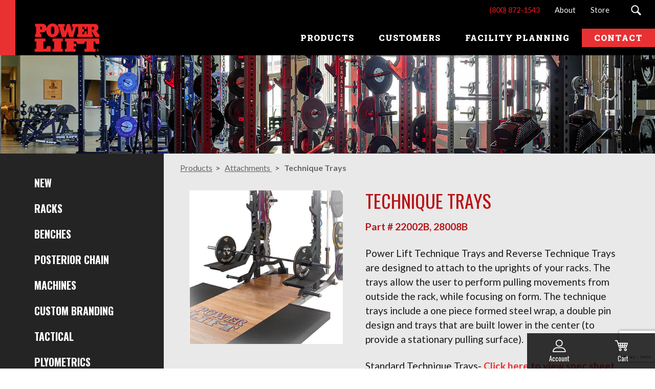

--- FILE ---
content_type: text/html; charset=utf-8
request_url: https://www.powerliftusa.com/products/product-category/product?id=4a200fa2-0c51-4c15-975a-ff69ad5e78e8&catid=716327a8-ebb6-4a11-9348-365143bb8bc3
body_size: 180203
content:


<!DOCTYPE html>
<!--[if lte IE 8]> <html class="lte-ie8"> <![endif]-->
<!--[if IE 9]> <html class="lte-ie9"> <![endif]-->
<!--[if gt IE 9]><!--> <html> <!--<![endif]-->

<head><!-- Google Tag Manager -->
<script>(function(w,d,s,l,i){w[l]=w[l]||[];w[l].push({'gtm.start':
new Date().getTime(),event:'gtm.js'});var f=d.getElementsByTagName(s)[0],
j=d.createElement(s),dl=l!='dataLayer'?'&l='+l:'';j.async=true;j.src=
'https://www.googletagmanager.com/gtm.js?id='+i+dl;f.parentNode.insertBefore(j,f);
})(window,document,'script','dataLayer','GTM-MJ8W7DP');</script>
<!-- End Google Tag Manager -->

<!-- Google tag (gtag.js) --> <script async="" src="https://www.googletagmanager.com/gtag/js?id=G-Z64ZJSNRBC"></script> <script>   window.dataLayer = window.dataLayer || [];   function gtag(){dataLayer.push(arguments);}   gtag('js', new Date());   gtag('config', 'G-Z64ZJSNRBC'); </script>
  
<meta http-equiv="X-UA-Compatible" content="IE=edge, chrome=1">
<meta name="theme-color" content="#b91417">
<meta charset="utf-8"><meta name="author" content="Power Lift and Conner Athletic Products">
<meta name="copyright" content="Blue Compass, Des Moines, Iowa, www.bluecompass.com">
<meta name="viewport" content="width=device-width, height=device-height, initial-scale=1, maximum-scale=5">
<meta name="msapplication-TileImage" content="/favicon-apple-touch-icon.png">
<meta name="msapplication-TileColor" content="#ffffff">

<link rel='preconnect' href='https://pixel-a.basis.net'>

<link rel="apple-touch-icon" href="//cdn.bluecompass.com/POWERLIFT/images/site/favicon-apple-touch-icon.png">
<link rel="shortcut icon" href="//cdn.bluecompass.com/POWERLIFT/images/site/favicon.ico">

<!-- ASYNC FONT : connect to domain of font files --><link rel="preconnect" href="https://fonts.gstatic.com" crossorigin="">
<!-- ASYNC FONT : increase loading priority --><link rel="preload" as="style" href="https://fonts.googleapis.com/css?family=Lato:300,400,700,900|Oswald:300,400,500,600,700|Roboto+Slab:900&display=swap">
<!-- ASYNC FONT : load font --><link rel="stylesheet" href="https://fonts.googleapis.com/css?family=Lato:300,400,700,900|Oswald:300,400,500,600,700|Roboto+Slab:900&display=swap" media="print" onload="this.onload=null;this.removeAttribute('media');">
<!-- ASYNC FONT : fallback --><noscript><link rel="stylesheet" href="https://fonts.googleapis.com/css?family=Lato:300,400,700,900|Oswald:300,400,500,600,700|Roboto+Slab:900&display=swap"></noscript>


<link rel="stylesheet" href="/css/site/site.min.css?=20230912">
<link rel="stylesheet" href="/css/site/slick/slick.min.css?=20230214">

<!-- DEVTEST -->

<script>

  // IE | console.log fix
  var console=console||{"log":function(){}};

  // Async Loader & Dependency Manager | https://github.com/ded/script.js/
  (function(e,t){typeof module!="undefined"&&module.exports?module.exports=t():typeof define=="function"&&define.amd?define(t):this[e]=t()})("$script",function(){function p(e,t){for(var n=0,i=e.length;n<i;++n)if(!t(e[n]))return r;return 1}function d(e,t){p(e,function(e){return!t(e)})}function v(e,t,n){function g(e){return e.call?e():u[e]}function y(){if(!--h){u[o]=1,s&&s();for(var e in f)p(e.split("|"),g)&&!d(f[e],g)&&(f[e]=[])}}e=e[i]?e:[e];var r=t&&t.call,s=r?t:n,o=r?e.join(""):t,h=e.length;return setTimeout(function(){d(e,function t(e,n){if(e===null)return y();e=!n&&e.indexOf(".js")===-1&&!/^https?:\/\//.test(e)&&c?c+e+".js":e;if(l[e])return o&&(a[o]=1),l[e]==2?y():setTimeout(function(){t(e,!0)},0);l[e]=1,o&&(a[o]=1),m(e,y)})},0),v}function m(n,r){var i=e.createElement("script"),u;i.onload=i.onerror=i[o]=function(){if(i[s]&&!/^c|loade/.test(i[s])||u)return;i.onload=i[o]=null,u=1,l[n]=2,r()},i.async=1,i.src=h?n+(n.indexOf("?")===-1?"?":"&")+h:n,t.insertBefore(i,t.lastChild)}var e=document,t=e.getElementsByTagName("head")[0],n="string",r=!1,i="push",s="readyState",o="onreadystatechange",u={},a={},f={},l={},c,h;return v.get=m,v.order=function(e,t,n){(function r(i){i=e.shift(),e.length?v(i,r):v(i,t,n)})()},v.path=function(e){c=e},v.urlArgs=function(e){h=e},v.ready=function(e,t,n){e=e[i]?e:[e];var r=[];return!d(e,function(e){u[e]||r[i](e)})&&p(e,function(e){return u[e]})?t():!function(e){f[e]=f[e]||[],f[e][i](t),n&&n(r)}(e.join("|")),v},v.done=function(e){v([null],e)},v})
</script>

<script async="">
//$script('//cdn.bluecompass.com/POWERLIFT/scripts/site/min/jquery.min.js', 'jquery');
//$script.ready('jquery', function() { $script('/scripts/site/min/global.min.js', 'global'); });
  
  $script('//ajax.googleapis.com/ajax/libs/jquery/3.6.0/jquery.min.js', 'jquery');
  $script.ready('jquery', function() { $script('/scripts/site/min/global.min.js?=20230214', 'global'); });

  /* <LAZYSIZES>  ---------------------------------------------- */
  $script.ready('global',   function(){ $script('/scripts/site/min/lazySizes.min.js?=20230214','lazyload'); });
  $script.ready('lazyload', function(){

    $(document).on('lazybeforeunveil', function(e)
    {
      var $this = $(e.target), $src;

      if($this.hasClass('bg-img'))
      {
        $src = $this.attr("data-src");

        if(typeof $src === 'undefined')
        { console.log('> ERROR : lazyload could not find data-src attribute for this element :', $this); return false; }
        
        $this.css({'background-image': 'url("' + $src + '")'});
      }
      else if($this.hasClass('user-video'))
      {
        $src = $this.attr('video-src');
        
        if(typeof $src === 'undefined')
        { console.log('> ERROR : lazyload could not find video-src attribute for this element :', $this); return false; }

        $this.attr('src', $src);
      }

    });
  });
  /* </LAZYSIZES>  ---------------------------------------------- */
  
$script.ready('jquery', function() { $script('/scripts/site/BlueCommerceCart.js', 'BlueCommerceCart'); });
$script.ready('BlueCommerceCart', function() { $(document).ready(function(){ BlueCommerceLoadCart(); }); });
</script><link rel="stylesheet" href="/css/site/custom-apps/media-galleryv2.min.css?t=638156144582304635">

  <script async="">
      
      // INCLUDE FOR POPUP IMAGES AND GENERAL GALLERY
          $script.ready('global', function() { $script('/scripts/site/plugins/min/mediaGal.min.js', 'mediaGal'); });
          
          $script.ready('mediaGal', function (){  $(document).ready(function() {

              //mfp magic 
              var $gallery = $('.gallery-grid');
              var $grid = $('.grid');

              if ($gallery.length)
              {

                $gallery.each(function() { // the containers for all your galleries
                      $(this).magnificPopup({
                          delegate: 'a', // the selector for gallery item
                          iframe: {
                               markup: '<div class="mfp-iframe-scaler">'+
                                          '<div class="mfp-close"></div>'+
                                          '<iframe class="mfp-iframe" frameborder="0" allowfullscreen></iframe>'+
                                          '<div class="mfp-title"></div>'+
                                        '</div>'
                            },
                          // image: {
                          //         verticalFit: true,
                          //         titleSrc: function(item) {
                                    
                          //           var caption =  item.el.find('p.mfp-title').html();
                                    
                          //           return caption ;
                          //         }
                          //       },

                          gallery: {
                            enabled:true
                          },
                          callbacks: {
                            markupParse: function(template, values, item) { values.title = item.el.find('.mfp-title').html(); }
                          }
                      });
                });
                
                //loading the grid
                $('.gallery-grid-item').each( function(){

                    var $this    = $(this),
                        $vidType = $this.attr('data-videotype'),
                        $imgUrl  = $this.attr('data-lblimage');

                    if($this.hasClass('mfp-image')){
                      $this.addClass('loaded');
                      $this.attr('href', $imgUrl);
                      $this.css('background-image', 'url('+ $imgUrl + ')');
                      }

                    switch($vidType) {
                      case 'youtube': 
                        $this.attr('href', 'https://www.youtube.com/watch?v=' + $imgUrl + '');
                        $this.addClass('loaded');
                        break;
                      case 'vimeo': 
                        $this.attr('href', 'https://vimeo.com/' + $imgUrl + '');
                        $this.addClass('loaded');
                        break;
                      default:
                        return;
                    }
                });
              }
           }); });
           $script.ready('mediaGal', function() { $script('/scripts/site/plugins/min/slick.min.js', 'slick'); });
           $script.ready('slick', function (){  $(document).ready(function() {   

              $('.slick-gallery').slick({
                                infinite: false,
                                dots: true
                              });

           }); });

  </script>
<script>var formpageid = "72a1ac68-ab53-4076-8974-1e2e6690ebf3";</script><meta name="description" content="Enhance your weight lifting rack with technique trays from Power Lift."><meta name="title" content="Technique Trays | Power Lift"><link rel="canonical" href="https://www.powerliftusa.com/products/product-category/product?id=4a200fa2-0c51-4c15-975a-ff69ad5e78e8&catid=716327a8-ebb6-4a11-9348-365143bb8bc3"><meta property="og:url" content="https://www.powerliftusa.com/products/product-category/product?id=4a200fa2-0c51-4c15-975a-ff69ad5e78e8&catid=716327a8-ebb6-4a11-9348-365143bb8bc3"><meta property="og:title" content="Technique Trays | Power Lift"><meta property="og:description" content="Enhance your weight lifting rack with technique trays from Power Lift."><meta property="og:type" content="product"><meta property="og:image" content="https://www.powerliftusa.com/filesimages/images/rackaccessories/technique_trays800x800-2.jpg?timestamp=1504745470234"><meta name="twitter:card" content="summary_large_image"><meta name="twitter:site" content="@power_lift"><meta name="twitter:creator" content="@power_lift"><meta name="twitter:title" content="Technique Trays | Power Lift"><meta name="twitter:description" content="Enhance your weight lifting rack with technique trays from Power Lift."><meta name="twitter:image" content="https://www.powerliftusa.com/filesimages/images/rackaccessories/technique_trays800x800-2.jpg?timestamp=1504745470234"><title>
	Technique Trays | Power Lift
</title></head>

<body id="body" class="products"><!-- Google Tag Manager (noscript) -->
<noscript><iframe src="https://www.googletagmanager.com/ns.html?id=GTM-MJ8W7DP" height="0" width="0" style="display:none;visibility:hidden"></iframe></noscript>
<!-- End Google Tag Manager (noscript) -->
<form method="post" action="./72a1ac68-ab53-4076-8974-1e2e6690ebf3?id=4a200fa2-0c51-4c15-975a-ff69ad5e78e8&amp;catid=716327a8-ebb6-4a11-9348-365143bb8bc3" id="form1">
<div class="aspNetHidden">
<input type="hidden" name="__VIEWSTATE" id="__VIEWSTATE" value="xwQvWOjBB6kQl7NkBOfQzj68SvyNJ8pcGvtwjZhTiORnuo2+F2GUfzNw7OEq4jfJRw1CB8NgghReIm1Alml2SOzJdTPstEVv7KXhmwu9VTT+5ZYeje+6ylIzCVqnoYBW9Z+EalZFvdI6ZA80pO3HWcde/JoM/jGYJxYN+i+nAfQUA4GdK7ASovMHVetfJCblYZacLe3B3cQqtuwrhQkJJ677fLQniWMuLDe8BtcIHvakDBcRuMRMH2XVsn1UxEJUj0pA0fZj0mOLdiTEsDi0M2ykGOFFJeaQ7iSI6GVKq2eXlr6oo8yf/JKtr3/ksz0cv1Ma7AicabWDU7f5cQ9hYgbD9IvJ0K7wB1p/JJy+a+RDQHm8ZIH/gnKOBLKAneO1sO3Nfs06xeGWZkVxiiTXqbe7fe6PMzIc4V8v2kk/WLHf+oBjLNXLXIu2rWmB5W+TSnkM2YUF6Sg17kOhdwZBp+qlRubaL8GBLER+Yatc79h8hT2zLItspPvNheEXQnuzPYq5lgTBerd78yj5fm4PWJGomcY/4ia12pWUcXKpTZC7xLGkFKYrfA9i/LwDYreUMXEPonBL8mMmQze6vo/YWfkSAzZnu8STrZE646TEcZi95JGKCr4/PBdXBtYGkjUcCHl3uP4n7oBP5KQihR0F1YFUrPWeLhTX3Kt6Tr8zAE4KmYKjTnS8oeeHxN/qirWDrzqZsJl4u0lQeyT2AzPWyLZHuos2TPZ6Xnd8GcYclKVMnvAESet9VmXSIYEvQNY2lbYO/7sVgAyFxROKUUMyBIz2iMVbPkiAsMVZxrv88dxiTsxE5y8LDK0m1U0gbfhsJDSQmuz23peD0jRXDAfY+tBrddk5FQnACDsOcL744W4jf9vJH7xWGl14ZPKgD6gD3lZjy2OvwJUGufa5OlvQ/THCJSTRsRXBC/croajd8lDGoxoVhaD0yxaSbxRgrz2KlBh7G+EEn3keTkcTi+poxHYIlNf0eKblac9RD/YYcY2F9bPxq4E7vLpdw3cDojoWoga9pJ9Cxqyhk5o4pM/dPLPRMDbVtfBNWG3QJbygNIr6DV6btIqJEkQ2nSI50mwad/qeU3cg/SRRom49GlGnjiWXAKOAtLyihAUf6S0z3515EgwCtUgkdxlz2U9kMAeIa66TKogx2iRmfx/O/yb5QW0+kINZxTu1RRtGR1Ku39EAlKJb4o/BKQ9Rz94VLFuGNVHX9UG+U0ZORUcJ5EhvCCcNNW2KNXVX3Sc5gyu5gJZYTjMboJcP/oQc+fm4ynbjntaJpGmk/+5J22YOD8XIao7geYsCuT7qjhHyRe+cZK/QJd8H97tjlYUQIfv4j8z0CVg3gCCeiS/TwvvkXrcd67mYF126sEh4UJ9FdEgNWO0nWM6TBhOZU+3ykX4VAnnGz8Hnxkuyghqw8xUq8mmHSUAcMLJJCJPYzXK6i6P3Dn9oKCurfqM7yeOsBoR1YlLgnupRPLq6+HuR8Qr5izFNPOIK8KwTQO7Dyc/I8u9NAVt91EiwYmap1mnBt/DPHLiRyBAqKYNSqCcAGkKdPf0yDROr2TuV6CU4jXtg5RGBOTB21JHnuBcF74X5OkHnoccycXdiGt83eKzzeDz3oN3yIge6ewpIC/ohM9vQdakKqXktxjL6+HnvUpe9OSDRVO1Qt60bwSNBu09xTACKeGosjSWTAZwk51j6opUsXwTs1I0Z69ZouGahWZYinnVjwmRNsWzUQ8oMGlDBhRKstwCXf2R1E6bcYIedNOMZUD07Eeb0w9xkzzB3/RIA7SkJj14V2kopKnFmfIIzytj5XmYEpB+syb1dtN2MLZZsc58lUGQIW3onnN5XnJ4g7ZjkRZ554GJJxaKxiWhWSGA9Gz+HBBRdypJaFU0Y2Lb/gMDz5HL1Tg+x0+AN0bo+zaE0HNtBdfUMgd7cBmi2P5+KEYCtXPAqegHap/[base64]/qpAxz0LwTvDKgp52SvtDHXm+BPyyQPTBdnNcK5gdhlKuLoR3u8iSR0rt8e36eRNyO0mRYqwCyARu787pzqry4QJh7KfXRDJ0/gnBRgYI4I39KupV5XkfMGfU/w3bbmmW0SanC5/o2ZtI57yS/2uaDhy320m2snS2PYDMxlC7csc+ZetGKXRvJqQDq6/Wgv5zkIrTcdM0CSSK7x690zY94NgBfRKxM1NjdIIpWgwOXfaEUN1/mKYvYuFpjepKTXRRWQw3drN56+55huArSULwcH1A6Cq4H1KCYMm1u1YahVq0EG8chYP0WBxpNoW1TdcPhcnDJQcK9BzWaQ0RTyARFlNkYDNwpj0KOkY9twNPBQI48An4AOjA2Ilru5t5hujpOFY3F6oYublb2Pg4FhWASxhHsdQbjHsiRv1K7egZxN+cRKZ/67L4Y9YSDC2vpeWncZN1/l3sVd89y8WG4KidhuE2JtRfb7OViCKgsfqiLAPyIjArMxhgURFfPJ5K0VUWHBX5pHn9ReGwmA/dncwRo2mpXWATlIG9yZuHbrCfjY5ZYnQO1ceqmdnJgnp1qqKYY+9ovKpf3lEdAspmA3UenDKba9pTVOePnR+Xre+zgkiWRLigu+KvQQuWscKzV0tV3DPs8t1UDUI+PSlyFrZZGHYFMlW1MN1CN3fFoZOHhRFZpu01K4PhVWxQxBLM76N03UZO6T/hm3gKI5gqFpfPGnwEIpnnrIyTLPdpoirNVH63CvmJmhU8Kk/pPHsfna0rwV86k5QZXa1PXo9nqvR5ThsmjuXxcHiiwJ+BYUiFo9qmSDLQ9JNo+oDx2WCn/AoYLbaZ5nnS1TFVEsMtnRPgXCMisV/FOZfh9+pWxUKCOufQxU7e1G3YeE4+jokn2DQTEfdQ1z9DV2NryY5aDyCZZ8JsinGhabkY5FXFe9zX+DyAat6gp5g2JVAEPy29kyL1vrH/aSDU+uXHbQuMFMIf/+t3HJvumVB55j6LTllmvd7RL+ec2BG2DDAWoVcjTzmucMHP1PB6hlrldlK/UVAoxvcF5DJ29fwsWHXOoou/tcUHAOrHWgw8xGmUZOnPCMvfEJCkbxvoV5jOTMAchboIYs6g3P3KTk0Ig8+Ulr2Q+KZ3qAKsbMDRTdHU9qLv1yUCfGE7CFNdMhm/o21Wonv7KYmWvBQ5AJd/N+G/29MTeVGpk9F5k9TWpafaERgP1Xm4wYa0woUk7bZABbOi7+kubtptqVoumIp/juyHk1uGBVKMWRpTB7iUg71C6GLaIq4iOfL6eU/yCdNxB88SWTAD9PalxzNcjrI/vcOg39g6FecCo3pAJwdN4Cg9ee9Ltt4h6eRyzVFa0mjr3agG+X+mqIcnbagymapgvXCnRJavmg5tHNKn4frCO3lA94BwCRSkghvGcMsQL5WL+ORBOISEuvcaurjMpSfQeCO7lUigZmGwHA1KsdNHHYyP7acSWT6YWhXdwHLN60iOaYf0e/7h6XpntIksYdyMrHjhsNasAyF4dYhUjqnlUifmzNTBUAhFV+MSKayEzARlSVsR954H1pTIqix7Ja8Ht0XFTi7lZOXce2fcVR9HVFoAGy/cpa5cpIJ05bmp5k7+NCsihqkBrWQBwa93PkRC+2udUqtPMwkwWoaCV/Jq7/HrRRMKCa4h7ge4fitMMF5+oFfLDYx+eoWzxGx3DAAQaZ5WEQR8a+oe2brLhulQ0tdg4MEt9aBtvdxJEXevpXEx8NJbVqMYL+MEGfDXLSLiY2kzBVMFOhLQIDVpNDxjuJ/lWguQBgl9wZEmuJzGbHAw17TmKkTuhbRmUwkoUr1Pi/ZODG79RBRJ42zvMDAnKOp/1ylRS/JwZnsiyfA5QRUdQUsZGhWluwmNqQEDzXFA2ZcQqSj4PRPOz+HXZ5TxQhOHgKX32vuke8E5Z9CGciQtD7mgoxxvv9z7UoUuiOXMF6wnpgNYU3v8vK/XxQC/nj2LP0a0Zx/aarm9x9z075WGAGByCfFiN2QHVXzldpz2MFsAY3loXlE+7+YTSbgUE5XYawiML6ZrgZqAb/P3qGUql7KmyCco7y6yqv506AeJzRDo0GPNq5ghftBg8YMzlRTExd3xcUOIT5blDUI9GB6y2nxbPqPXREVK0lw2HpkgqgeAGjPnEJd3UZpoxoT/t4wXaBF2fis2NAvWJ+VsFaFsORd31VE90TfbahceZN6PMvoxZYVeSnIemq1aN0zNesk25Mcs7Xpl2BYOSlGM6bbh9JdLEpoz7+O4aVQOqHbATzhPlxDbhqs+yz25nOflnDWZ9Au3BLQXQGe7sX4qD9cZZVV9JKxKC76jaa+TrehC/FicMAnPpuZPu+1PBHAKtME9AlMHQ+5zbNcdEUVeoHb916Mq0yzA3XEPN8EeYvAHPqLL+jPdCK49nxoJh8q/eylG9BuAf8q238PJISt3QlWkdk/5Oph/+y9SwahkuvYwZv5B4c0MiWP3VHxU0norC4AVDJDHSDvDH2fmXexGGoX0qMsKKfpzTjoP2bRueimu8SXZOxAqn7UF4qn3c/[base64]/0hq8z2PeeKzkWsAbuc2jwldpkjn4eZqYU35/aNJT2THtF0LyWcbDBc0gA6zWp5o3vnEcYwD/L2b2VTfXm3D1NjOgr6yUdEPhHdiXS+6BoDzAEJgwsOS5pR5DZ8pjj+oyWmxXg8Xm8YUoGlsUjDaGRUFDK+NAx+MdRV+LC3+dExS7sBWs3NuH7NC/qiaXL2W8yR0j1oeAqK6ka3Yxw80qKGO/AKx5O9c8dVsZ4vu4Yt6u13CRmNVcJ8PTIgWDFQWCeMPnSmzDY5S+00Q5apITVUrEB9Rz1up5QjfeMmn7ELOA2t4Tff+lFtB9KAde1nlHYQZzxyv5Mr+PzC1c/Z9Wi6445XieLDXzbPJ8ynxaRsuHNeVGzbqrJW93FR7857WZjCiWD9JVNYwdCeScv0xem/yYDoPQviQLXNwJe291MEc/[base64]/[base64]/g6jmoTijvKZISGZOqIG+XIrOJQTmQjbkVdpho/VhpNK2wu4slelL4gblIAhfO08BFIRtQalrGINpBrHgcXi5ew+Zg/YBEf/2CYfP4cncBRpn6edwJd5NlQbUbP+1F1nT7Rwt2ntVw6FuGLS19ufX/2HybgGIzPZX1xT9oSHKzNHvlGdN3X3b0ImPRiyCaSHO0lt4myVA/S6uh5UVthKi9/yk3IDDFr8cfMJGCXpHjHuo1xDXAec2I2K8xso4ey61gL5apNGTvaa66+dZlL0+yugvlz6NRWybO2oNkCe+fYxYZjbQ7Eg5O+X8l1iXa64solXG72ZvYuTySkOxDjqNH2sh0RyC2+zDe+tolnNZXmj1lPvD3YmB/AuqfDFHiKLIM0zuPhPr2E2+2U0gq2ZnNYsWxXtWuZjDZ0nyAXNGszQkFcO1DLfC7YuLP3moi6aWxdk7RMPguV9SiTiyERjee47r+RYrPifbx7xPGz1ViprSaLtc9w4mB7aY+vBGCQekQv8tHemvUSgww+xhHYlMdX22wHhfwNcY8zRHokLI1IBIdb/mBlfKe2XI00Tf693Qj8s8VtyWvAROlO3nA9YlQRGEbqJJdrPlXQk9MRl6/KRj2WKzyQduizH+Ii/ZlpgPTj7OsAZowLmqWWrYLxOv/1S1UfdAty3EZRMLF2wEq1ly6G/Bq+PsI2N8++ol6rVHDyglgCzZHaHmICkT1D6a4Ua3uaMLtBkM2dERujTosqUcFrxUsVsoLLUxAL9s57yUGwma6dfom6sm2xBjdXN6nxh7OHbX1MMPRUAYoKvedlclrxdoNP2koHE35W5RUvEu3O+a6AnRYLwnBBsIRCa+Y3rCcm3NElZ5/7DNjuAPDmvZhxszC4rxvsxby2iJySQmOiqe5hML4nsQtio3C0VTIHAUh7Ds9clWiH81Q/rCq+3ToIkhzWT5j4OiCjMfUS2yvzR2+HkZ6h7mLeAYEWKJfPKf/jva7abXaVmJWKJRXIYGjmiC8ZD9Di71w8+/cappMq8LAdtr5VN4U8vKOKSVCPn7Sjg101uUsf52u1ap9rzbPuyqUqMavFMStKRj2tYa8LQCnzlLN0iUSk0xdFU7EUXiqlHTbocacBBBq/D7hf9DHY7F23RYt/EfEHD7ewMqmPy+CRHuCeBJQgV5iEmwnJRFQQeFiV0FzyAv3auW0I2erOCCIeMP6Wx0+3nGFZXk30PEf+PO7GaZAGlWZiZnHU8YE3xvuoITWe3OaciDiVgzY4efGwy16itOkp5kINpHUXwl6pbKTZ6gkmXkUFXbjqH6proapvH2mYMpdQ8JU8/2JUd0tpi3/+vxytV6Nk7CZMw1RsQobSm9tC9MAGTR28tphKKzB6oyQ9tC9W1GTB6Y8gs/aJdTzbnBN623isG2tPIGVsF3gWS03F7ShnQ+xKmE8QVWqigWPUbsxkY/fxGkcq4T94Zyd2/[base64]/Mtnm3S0n1UwOUn7W7JdPUSnbh6GG/7t3Skucv6WnImjmuJWIijcc0lGnlqCuT/gxG1GDaTS287dlN5pLRzKgzWl5luERlQJ+ua1d8IgkZUi4oK0lzRLC4/S2hWIY+PQGWAOjUErTKFAWU+rZRhoca1RV951iYeK3V+psiOEPtvLvid9Lgranq/TA9xVCHMpAKuq7jPEwnxv0J6aa8SqzgV3gLumDHg/cPwiGGr5gVPbE2uZmPFAQuYt0C8NflHNz5LIyVPfY1ep0t9lO4bGChnDOrfxQGUmk5h+Am6pl/YIXMRVdFdeTTPeG7KlrLFY5aRyGExM+O6az7a72j6Ec3eaW55LAJ5PysXVbd3b8Z/Gm5I2ZxMsWu1xtwHS/1NcBS82V9xTJBn5gVYNmS79Djq4Q84oHMtpA84rrom3m/FLhMxXaV6drSzkIWtpXPhS48m5wheM9LNxrWfVGP0uakkdPEECXuMufeYqny5n9VJHD7M+0rWHRkcDiLvQ/B2tUs8t18dPbEZplimWZID+uiGq6z95Ixgjm/KO80XBCclZ87cTVMW4QQjKinCBcxrMWMTgrquvIrjC44ez3Phq99O1yJHOIp2AnBReQd7+Th/sMn9gKQLuht4pnf7plnNYGrIscDKZL6Lw3cNL6fNiZAOjrCoQ3DUiNp3Q67ZwoX488IQsMet/K4SLTcpYpCOgGRJMwkTyH7lJdpTCNTRXUeLbJOYsBvx97U6UWUHHHrJiZBraCJz41YTLqNjWH7VjNbv9bAOejPS/L5W/atWKTei4nJ4UqUsV35PLp5VrxVvK8qkvm5ElkeZ3RmKBvXkBQLXnuDcm6SekAwHxeZ3k+FnhmAbwOx8+6w/87PizCA5h1PpHLSYO3ZI9BFCAlgn7lFPD22srQZm9sccsskzRnkGOa0NMN3/qDQqrg0CPXWP1dnn09AplENlC1lt1TJCdECsahj6e+LIpo7GkEsTd115efiLVFlOyVGYobYDvrvAqz4LyShC2UhoZnA0qBMYAZFz6kTTSqLDpNB9g8PHsQz5zoR7zrNOEERS06FYJ0j/E5fbHSKKjLRejTURhdysvfOc+oZry58QPUnjJiTI1l4hP9duG+Hl9oKEc7FYgyjPgfJdf0f9ullXIj2Fovba3TsV5Mxxf8I2uIi1JESz22gLtGVRaK12J4lDLs1dSe8CiGUHSEzE8S6xJGIMe/K7YrzERQ9vDU4rLoYIWx3YzClljAIvCGKIyJzRWs+TvGDC/kCF6PjQVoqZ03GpP1rAfc7pG4RsRguukFe/2+GYWMINyAP3hLrZlSlVXAK9NFoz9n41XTgP4ZlZyD5XozI5e22pDKl1J0mUACbGzUbF3KSWf/xCeFp+gQjXm3elduf0U92Kzzkhxy/QhegAFIa7of0EatyNgsAEWFzZgrmSmBJGrkXeb5tRsWQtSQLhWz71GxRIJINd9x6+qeArUFWIr4okwCGX+gKOU20TTfP8SyussGafb4K9xqK6WUaLD1fPNqGMSo3kUCsJuO3nEqhfqqpHnAXByw0uH2eqhlr5ZLeb5+uySl/VzQpMvQ1Yi701yCJAWjXYzobrdPM+nMFO32ktiMHJX2KYewKIE23QOlbBBBPnBhDN/YghuvhhKFAIVHkfUL5WE3wcTSPKLkING1q4LdT7LHyv/gVozo2duBuioTk3uQ1MGd1RO6JjDZ5J1jwUc1Z/lhFCrBIvL+iQkDyULYk/[base64]/akZBANHQNj7xU2WTOYuxo5MKRO7Jg/AaQhf1ac1TnE0i5CwHuwXtxAdSSZ6LJ3TUJh4ocOlysIBJWQP5QxaDOqYffQF/XxD5EPHBfD1Vi6tjy8kaH15lx/5pxNZrcMgiqeBZq4X9ra54w7j0aYOjgzpnn4GCPuzvYLcDGXKlf7WahAX8A9iY5abcDDzCGTveRgBJ7pRYVq3Fowf9KyJs/tdmecpbmPz8FbtUfQ6DZJ8GuLQzTwxXszFimXA7x6+4WHqp1+99dCbDDuUXjELnUFjyNl9GiXepTvTNElqRq5gbQVKjnHYXRzrSbF/WVibFm5vP9lAIS7LVekYNOWO0nZc3+e/6yD/B5BeKWiT3qs2V/FsANMz9fTyyOTAwR3MvsOtQk58eYDFyg77pfsOSLbk4B+Blc+n1KjggCG3JvVxIqmBBitVwo2sM1HWbOnqlTpTipSJj79Z1PX/syPjQjAtQvT8T1ynHPdn3v6lf7mdCVYq/aULI5VYV/[base64]/qCJAQZPOuOw21PozgjrGc0HbCVal7Bsbjv7/nAA/6q6QJ9dM2E1w7zDhFu/BYJrscDAZ01iUwLuQBG+3Ykv1H4D2rnln8wC5dwl3syFTksDA/90XeWhk4DJ8HoYwKIREM46m56iS4SLBLLOfF2kuL1y/fclt3TmgBSwYPmpLdtOYCqjc8v+/LFfaQVWKq+h/nR6A2snYY/wibnW1NKzzozA7b2G/yQqsXDLOp+Q8GOrPw1BeFRjNkHWVQ/rTvtGihPOGQu4qaNfX+ireb0al9psUIW9xTGVPMZfdrjfAqjuwkYRim8mDhIsGY/8B3WR4fpt0tLvLntEPz3GzXYGLBdLGbtDvaqkGa8sdq0yFwf+3QnNrwJMca81KCbJygrk6Q/FMJXBy+dS5/t/VyNNhDUGrCMt7jtTc5kKmKP51FSGyVJ/JNJEzWKIWewSwxGIEPSo4PvybliQKGhf/EmrLqE1ugb1bKIJihGKAKhkrOGrgNZYUS1LWyxaNozA3u+i/S+CzrLIT7Lj3zklcfX8qA06eQ5eyEFV58D/lblv6THM0lx08I3mqw4/WftKYehpyB9kZCF9Kz3+XVjd7iu1SLs9FZxTJo5qLQM/nADa1C+NhIiTo9vabyeaXWfptYT5sNDCSbUtto+ryCwIKtdQzVO32CJBcEL8yXh6HnXcemNY6S6H60q3+Onsu7KDlUqd45u45K0rmGxx1luwVcLSK5gTso4XBlK/eUS0gbreScFUEpVgwBxFE3uwfN1DlkJRy+tRQs3ImTg/kR/PxnQAl8TydYuflsp6UwJdkSFUA+KW8z4KCPYxs013CWOiFnB5T8P5GrAJ3wXzU1/flpagiXAG7rSTJpI7s6uBEZ7ZDnxgBgvVmFug97Ga3OJrbgeGD54lWLSfoAXjWY09f7yS7aFICfh8uQOJ6Xe6UAhrqwOsTgUT8/mfejVUrlm7mRcbrvXTLHGMW+AUSJA7z5Fn/iZuKPE9ZvD4JFYcf57m6k784BU9KSx1W9EC9nO0wzsOhx0XgcTbC0CwhdRkzf1iYNWJLD0sWFxSd8/xBem7KwKKNhcghAsxrKebrh2KUR/0Fde41SZ83k9xcoPMW2/Ylcyfy8E6f/KQw9asZLAL499W/RdzGMMtl2qw+Lh5V9XrrbLV3ublZNRiHfGMbJYHZogMJk2kIGu6F4Z1y88li07J7EQirRaqkFhX5xL552xYYFDYTpVUMSLlzYWjXJa/YDN8ERvWYWfY6klXhMXvZB7ApT9/Gm7nhC4lKWWN3S2CW0DlwTrnY4Nyjz3/aIXScUzXsPKM7UFNYaVNmTDJ83REtbiW9I+DpPZELt5VNEdZUT2F29iCTpcm0eUfCValJ4q87qeg0/jcEAucKnJ2O4jldI1DyDfoeCGlai5X91D1+ieghY0As89yhmPbLvV2y3b3liqmBGhq64pAqW/Io5x90A9JT1VM2sKipaAewwglIom+VPnyKxK997rtTAgVfMpH06vJLzj+ojNcqLkO/FbB0Oosh+9hgk2arlyhEmQCxemXfN6jkOmFXHNtRAZhFHssQmKvYVMBvIvh1K7rV+3yzQ9vMjJrZ53oFCx1D4jyJThc5ivM4whNScF5mEXLsxAn1KPhhIpA8bviH68J8dmdaBmORVgmWLLp8JJYXfb73Oze8fMa9dvm+dUgDTFkwvK/gXQY3JqivRVVAZP0Y/jnvHtjbHvMtCSeddzc+VQS2qwFaciKkvtX3Al5lVYF/Yo0fdWPyTHTknNvciVargvmyiKkmI0AebPIVF5xBXNKJ7KxQc6geEfDsr9bz0tNXZ9j6QZXttbcidfPfhrRTg2I5wTHvQeiH/WvuzmbWustSpHiNSJWmfg1fuwyhbzF0MW9hs+rDq01HOZkAoxk4iVocu7WuOeiaG4epzYMmV1cYCA5uoIY+Pc6RtDzxTALQ5n0cALE59OZTrFftnX7b5gxkNBxQgYbRP1vNAsjsd9xDXM6k2ARh6/FwiGidGJshtZiCIYyvtfE61ybJz4/dSb4zPui2gNLpA7nG+ygrNapevDswU0n321ZMvzvUU1RYOjp9nYMofRPry1VMd7mZ+GvGdhJmdZPXW+H4RuEjBVuNOivA4j5rJG3Y3zqXXSOQaK0xrxniCqKBRpXPuJVpyWocgJVo7W03nrJ/LEZfcVFq+NS4apXX5DlppIcUVAl5WD8eoBdyJkCyioYnl1DNNWe8nMmU9QgnYFjljD2Jp5jPCXzZEglAeAcdPZca6gHUQMY0pqYjoGRTIuzSXK6c2TIsYdalhBkf/dSU32e1+ET5teVujFcE15rWzGOrZQr/[base64]/XkIfQVo7fDntxxk69uaXlWc/Zf8N4Rwm+xgESdmiKg2D/anHFeHNXmYHNyjM1w1Rpyw4T3CJWU+nwI+laYUMZ96ou8zm+3d+tebL/itJEmJ6ECMiWZJ13LRGfIkTQXnbHm7E+xDFCUnbAmhIErLT/[base64]/q5Dd7c7RHkwAjsxYydBbY97Nr7zzbTitSk+cGxAPMMCGfnJUtDS7xz1YhyYhyWTYlmNoL1qj1XG9TNxDa5AEsG6qJBdp0r5pOtSZAxQWz/90pBPMKrojUpSaA2oP2KHdBoYu952s+dIAqQKeXJXlQwqF0ByBjFmHxXgDuuoitGJaY6mQrvronMcfzHdf8iRx3g7hukeu6QHJrub2P+wWpGi/uhFVj64wE7Pa6EygOEkgQ3o4tkqm8a/F2nFrknr+Omwhyjb0kwy54Clu2tf3nsTBH3YCrsoCj8tWDzyobeJKYgrhff+wuMqfe8eT3tFMVIN9DKoTpTmiJesCtGwbQw5HBiMTmsbicfhelv03cbcfx9qAJNeJhWuXmvHsPIL93ZATxc37oFrNt9cBdTjXaYDpCOUXXYHTjChkZQ6UTrDa/XtXmJ7ApqFXvjAnfcAigQIGyu4Yb6O/VOenJFoIIndNu3csRpBYfyTEHC3VMe003jF0qwFA4gs/RpTpBN00DiHbEOLMmGSC6/wA7ozrgQpchB/pUaWzQXB/2UKGc5L/Nf/L/1BH3xoN8UgKGvlj6Ozn1+bQcU7WxpBNW6C/[base64]/XkI7nb4kNX/QUg2vc/7HdceOuQL+Zm0agkGxbwovTclvmU688kkfQh01y8GOftBhXtJiY1GnXWoXkLLQjLkNqB1w2r4xS+xt+klvpjfx0eaHVAM9MOHqo6XFHpXxw1FIFoDkAXWLgmtsf5+cYf+WpzRNtdFtSHVHMLYd7j5IYIw2xMjymrlPTvNvqnY5uXfg/ms5ekYMR8vUTfDqgcfjF/LF35TWE0BiZvZ3lnp3BMjOr3Yql0fmipN5m+ToMecBw2BwUqZ1gbStzEpHhlFLMSgC35g5R8NOPwlYyBK/W/08l4bQBKZoq7u2u/bZUX42785ABNLBwUJShCUha6OIr7cTlL+78CcG65v0nhE/LNfQt2ean/QtUBvTE5Mwx9aMSz1s0G/M0clrz4S/eERsDFLZovz3xro4GDYepdRnEr9XV0RQVXzSinDLK9zhQdy9Tl9KRRw58vtaVxTFJb7IBWFwszuSlOAAd5eFdJZJky6YbutvDyQ9QchGwsGT8r4FS+E3oqHV3FaWO1HamaDJQy8yw3k5ErQlTHRc/ql57ZTq4V47tKlkJPGOLcwXGJNHXn9jQFHM92kqVhrx8sX/b/rXtgAtBhwm3mkwJ/NpPURBZg+M+qvICS29swodFK2kz7bgtyTNZcKwwaoxvATLTJqpmmBwsOiH+QLNF5QgL7w4FcpCMwhFdUPGUoiZQmyY5+oNh3Anl9BtikKvFSlsjmt0vQ1EynXGgrTd3mge4cs2cGy06f3Wokq6dmYU1mNGwIbDfZhP4mH0O5fNwP/GyHgLAbphUyk/TjW/Y6Xg7S9NIobh1G9plWGMj/GIZU2jjVYsFVR27eCaEsVg5YPEFuxInACK7mCS+yeXGaEjcWPSOzGdo5CGEvWRg6qdPFDhKSkXuuwGDeJSmd0fD4/L4562Dk66pNfctzXfS/E65l3LNbdDRnnf2bC7kEmZ9VsWBaiv/U1Wf6QiWPDvkFzgDfChPrVmh/4GbF1t6S0aL6JueQketTTWUdiaSlMEFmx+f0epH7iEkBEqgiFCl41/pC3cmzJ5STskFDnjj+oXVqEiWNod0uyV30QXDTi/BZHUgUYK56IZdhcVzul1ARhKcXZ16aFd2aYrUMcHik1hDN/vh8rpwOT/Y9sxFRHqks1qeVhaul11nDyu7Hu+Rey5gQ5t6zCGq98rcn2lRwZILBDIF5zWLzCXl8xn5RQrgLy/l+MMSeYYMjk7cUvEKrVPm36NH2r42poyAhiV5FAmdH176Jt0f8Po0LMvWqEH4CKu0NVrHY2GNG0lFVdIyQUiVgS2gyUSguBiTv7+ncycdctfjLchhFpPQ6fdRmuKIEZLsP1nRWnKv3thKAbi9f8OG0/bRGzr763t/ZOGIMJ4jw2Aikx8fk43IWQPNkmEqF2r7P9UZHZEsDvEjYB4IIHwd+ZmJLlcvge1ysP28XeH5W1+wGVFO0XyXfgvfrVy6kqllanlO4YJBPDlCEHflyfKFxxHSa5Fngdjx4SN5eE5TLGfEu20JFZy0PpnCJ4RV3lM7/OsBU4LVWi3n6jMnSSVbBPJsBNgaLLAMYB1/6a1KnaZpFn/cnJpx2cGtUti84dMNwm3lZlACFk8Jcjckqg67h2TtZxVFqmnkjY5BNWdKU3j6jqLm7iaaicZ2u5PX21VYI8NWLotoqX9DDPX0iiZIrOtn+r89csprvM7WVo4N88zzUiFjzglZsj7KK66xuFvV0Kr7jh/[base64]/XTS4NB+el1v01lLWj599Bwb+dNYNpeMDinunYWA/BNxwCQnF6BHO9sQqGjeWlKQ4iHimxqlh1ahZPgZbe6ejXD0PcrwKAQncv4pPA+KdwIlTkREsbKnV/mi+AKRxAHAdRCj3qCe9ttpO9xgzlRys1i0i87R8Qoppv2vyOMf2fKPJT7g98yQdGkZL1vdH4+ARuc+4L248lvWzIazh+qESXMxBLSW78JSctDe/zcrxKT4WDRe0dIVpWxV4Ig28I87LbtFzhGMhKhjkB/[base64]/nXzLW1T8W6cfXVfTeWwtnDMfDcJOFqlDsnAd3ojFq3Iu4a3KRmy5CeZAdxfxJJWu0SEsIsjHqcPnzqycCGxoqafwFNnKFlZXfYbHEvEwzTqIDiY4f6cHZ16AgGfrByVtz5zhzSdMVnvEz7qxRgeVk5n+iui6gdfVK1WJycT43Eo9Lb3/FKBqrmAlBKgJCtQsKnUz3UwdYWfLq0MCOp9nGGGgN5fZONpfMz2kU5DrGcbb1XibLa+JIh1gj10fEtZ2Ol+KsSPldDXQgiVbol+9RT0tc9VM4B92t1DHSzQ6JLGutMRA5Ea9fdk+ydWVcAsrErTHSHwmuEQJOuC0yJNYzpXuhc/IJ32DJPx5cYEmUhKmCIjcR6uln6p4AJnEn/[base64]/3Mq21WGuz3IgkQkWP4A+yNOJXVGaTqBEx4QGGEz8HrowyTEAn4gHZ8BDi0iHEIXCZBe8vpYZ0Jmld5JjmNK0qy2A7tpU5QwigdezTSnnI05Gy66pN0x6t+bZy8Wjq2LRD65gcN2eIBtBHi6aDaWATQOh6TJ4LSmWOzrcaIGX2LP6Ap/Z6AJHitN0ZlCtNtYgQRhwXdTYSqS+2tD5FYx700cP7tIS9RfcES5L5YGXD4m0WYpcSQ188qtlSEtSTty76EF6tXlns/RuvR6bHNakMZUBSRDB11YxHqB0lLUK9C3YcYX0sMaqya/aWJCvffihlzgkMdfwTLSwQZ2jMXTBmbM1XlF2ybPYoe9ZIm3w1e56iMPf2+MFNmavn5DS1ElrEF5lEazSdRZLYXAfrAb+XEci/3xEo1pX8bEb3UP/Q4QRxn/9oNPsn9Sr99GmDWhBKOcK0d8QskWkOtRpgIw4xurveJUG1tEahkiZQiWX23LU4vnHMM8Go8jiZ41h4lKNbF4Ko5v5Kr89sImF7sffGKhPpdCMWPX8hMeKb3L7Iy+YQH/fQoqq3GeUSOb7ABleO+9i7a5zrE+udcCJ2PTjJKtK+pJoprTXXVFCodEombCqtIGO2lzy9yzWjxdlN0ukqIjjonlFmbtrYvklQIG//oBRwBduIBQzMZTPbjyRms3OJIUxz54/328qIuDNyockJmbHh++2jpOHh+MX5cjZnYctib4lo/Og6zUj6VYMoVq1zo+Vh33J6oVsfvpR+9KM4E03KwLsSUCsAx6q/oN+WRDSrsmt4qsnR7NrYGQ1RJ9y/MC67u12+S+YoM6WxP4vD4sufeZrYOUwaHneug1OCV2F8UkdxiAFoxgtHzWNnxFJbItx4YGqBikqm2XmyOx4ruM+01DggJw4Nh2tYlP1FahzaxthGfyLVg/MJhA5aw1mJu+WPvpf3MENIyOtzEqkN+tC7++GxS1+Wbl/0/plXRl2PZZvOs0pYSEsdqwBn5uNoKrBUq2UKFsuQVYBQMIIuIMQ3e9wvcxs1bSlVZ2llcIJ95OGzCLADgqp/6a5mLU++U88O5YW20O/7Erc0yJxWCTmPS0UKTpHzlhJseazf0ld9UtRdJSyxt3og8dgy5pH7cOPAQGxka1pbqDRE611YkoykqkdCbo6uTkZS5G4CEEytJ0xK4hbhZpT0KTK138pK/pN4NfvFvVHGEzzwnTHb9Fs0x+GklDK8S8QfYPo8ageeCjD+TDnrWL2af853IeBLeVSA0zFpvd3O09RGmjvlHJbRhr/zDCXMnGOU/5Bpl2nOO6s4iMlGTmqnWJlHnDGUiqAUiQCii3q2DgLYxreMsvMDmNL1guf2HZ9IhQRkYOMpPvDxUALrX2uO76MfOZbhljGxGdsAP8Gzc27jj0XdGCBc/PJXwb6epQ1Efx2tpuNj0gTIJki+9sXFqak8Jh2+FNgE8K6sCt8MkWiNVTN6So/[base64]/Fm03ubwRXUzN8431ofwrgkeEpfJEHfBoHG3GjlCj2TEB0jVLqPhOUkX7YCS0f2gApXRMhG3beLyksWKaE4ec8aweK0TH1B4tDNMaauz3/XGgRTk/BCOedf6FQJXe9UlXdxaKQuxUDa68azXSIWpPY91HrX9EbPoIOMWZMee+c6ENx0aZmy413oaz5q4J6BoUzj87nTgKVnrg+4GK+LsJ7zZ94LYZdDBOEiLy4dNKpa8aqwx3hiV/hH0aVVVAdXIEvGfMi7XgZ+y+5acKOdli08YI0wO5sBncAW0Y524OH405ApD04vRl+a25g/HTJj2R/E6uToXQU5Od5yHwr+s0E+5xZ2Kkd+zW6x90LpQkHaBDjZ9eUi9LLlZUN9Fi+LiggDwn4htrTIU1KRr7qx06YHbMB+AMmm/0fBlOZH55VRiOZMoGkFrA3Mft514sX0+jJzBcJoLJ/GIqEmK1rqlMesaLnBNWeblFIFjTQvlLi9NFw+41w3Fsl4ytQLkPH/PvZPpFnXI87BICnO+H/E0lrrssxkgGrD6DdCRHVtylhYCodCgs3KVj3NNelmxMEyLJDwzMj1X8rktcBCzryv6uKV27PPIpXh56oGwxZiIRbQF72X4wyDhB3tMYTGdN9j9/TLK/vxeI4yRuVrpuIEKjVds9nrQgCFLCNZOU4lYWSArmJ1Efkrt7Ju/a46iwkngFznD8+nf9gonGfd5HoOsdluRCtVaOn/hK/qWBlNyLI+syVnLKICRhuhLWi1aNx1jGwMVtqlVMxjbILX0XidN4dGFgn0h2XyDkdFRHw40/Mz+aZBV6j40xd9UdDAj7+v7ufwyyYa1czrfb7dinFOZnF7uX7N6verhfCxHzsam4ODDU7WOx7kSnvJ6miZyNVYT+ZDk/pJEL72ZPWQCeGd5alqY6eKN4XjdWBZmRo6T+UcFJgrw6YleHftrn1+r1w2P7F9xwRmurnwmYk0oA7EZcFI9JhhP4qtq1DSxHApQr8oM8l4FnMAAlD/ACaBrkKbcuaj1+nYIr7skJc1itvAeTtyLSO2UdU0Att9vhveF230sHusK6rGRHFx5knwRSvZT6yHIS6owWx/wv8FcXiwREOL8ZaV3wGZtMOuy3ZipgNHIAw9Iu07qbl0AaEVMu+o8EJGG/OlU4E2jikl0TmkdZxwBEsOjA2bGssXB5aXcaH0j4n39CbNFRkDw8PQi8x4rpDxeTU2cFSY5zhXrAyNEaaqhzoY8djvVKqAnMZgArqonRXPj5n4qGFqRGsmIB5jL4GnHmN51J/eVYCmIgVVwjHQrZMhIcK1qbX8prz8evQ8fqPSe0edZPiLmJ9wjStCLlY5Nf+LqeFIZ7l3TomqreN7v9bL4g048x4Uqhs+k7zGPGxadlz3fhvQ+mmbp/LweZnY/2O473AoS6GLvlE26JbCTXhVdyuislsQaFxTG8XPMdVYsjizsL0f4tUs++E2yt/dstf5hBxB2t6orax2IFybZV9OEhOlFU5gXqV7519capW51XhFRkqFof/g7oDDDrXzKdDHGaA5qGxpDAabUjrnTowLucqAc3UfMsH/fcDCVz4eMyj/38nQPqiaTJFv6WnbwyGRAcnJzusJagXzHae5tcbofiFtT7HFG/JSQTSSxk6Uw0i1tf0rNbNHdg88uiFXqWPx1JSmqjBaln/Nx/XlIs4CIUzy1rPLiH4/iZc/wrYhG24HRqhkNR2nBUTCBCRIUqQdm8N78CUv1Q8w7ZnrC/bCcy7BRchgJmjF1hbQLn/5r1QgdQK0cMqUALbiZ+8sAVdmTrns4DnlVgwa0PorWEMqS3bU3jYtG6OKUmRQ6oKrGNYyFnwofaPKfjOF4SJZCh9/kCKdvYMEmeQeTebPM51k9QCZ70rtY/Eh4YsziKEWZt43tWeen7BVWchmB6skAJd9Ymltk8XWL0Gko2bdvLyoF2IYmAl67aR0yMrEl70vOV4/W5YVNABqAutckgVEhTiR8bIHTAGSURcHh0AodbyI/cYT3ySIL4YJBUqOi25DXgaxbOhyxYp+W2adCdvheQ+f03lhcGZSqmpbbdLIOa01/6wgwUrNJI6nGhQqL2/1CSzgUhB1bhHM8hPVME2cHQKHfjYLJUEzywqQZ4LpYisheo6tynCNa1MChW6yiGv7Ct4wqnwJvkceygnFTb4hTZw3cIHCcyVPuznBcDTywTPt2hH49fz5zoA4E/gxkG73nl9bsx9wD9iAzDWjthocssJItoyYrDZipZxIwHswLfSkEF/mTW+YVy35737tuQ4U317GItZr+NeoDcOjHXl9vevm5CPh7DBpgMnbAJ+AWaabUVwwFcGcjrWwzCpOtlfaup5FJR8U2zbZvwiwmxZ35XM/[base64]/Q3LpQArKHv1Lwsxjbi4GTYfuGehaXSTD4KTJrexuTnuHqzCmLq56R2jJL5tRo5QV3emUWO7BdoV2N6Iuk5jDBndcFtKVXn/eAPDUws+jdr3QpyGAzPEteQpJjsiwGL2kL6DuFW2+LhIaaLILY5PzUr98g64XEd367QhMrs9BqM4WJa1r1Q5emL4vx6FTPWM/PV5R5jkppWMlJWf9s+Aurkkn+asqLM8/+4ItHLXfi+A+sgQmg8ZJz6Mm/zOe+aHTet+CTXkR21lLkTdSne1qwi0I3sr4t7ebw66R+sMOOSZFz8677GQwXRQgLytg/WOCOjOGiyhGw5+TlhpKVVktgKFAYbOsBF0RrfPGIW9ns1CtsP3aXH77lhVTGhzFV7/CpfUE/u8LRkPeYMn5vnSC46wn/ckLcUmQh/fc+bzfprMrPGIhavsbuRPs4jIZ+AcQJuXN8BlLbMbuAvvNiDkXOxLrqTyX3M+CsOvQ9FQSi0S0rYR61WpR62BE1vJilMIBfY87RJa3QKp0bYhO/cOlMaRtsygpi+WJrPMyIX1bmo+4bOck4IrzGcEGfAkztIt3k55knYiZLGp3m/U9W3G/QCj/ulsiAg8muBN3fKJiE7zT5Daq4rVOPG68BRKrsAKsG3LFU/k8bzonubB58iIEggtWXy95ha5fL3uxmVDSLqKr70n+ziWFZY/SGNhGY7DBjSJPHyKM7dgG8/cg9o/HpqD8AnDoxReWNm3v9NaVqrQswnWPwKYi76uZcMgGg0e9Dz5HPxYfb9WCDOaGtMFHavedtWDPbYrAl09WQZjUteRG6JdZ41X+40bxKoHjxdPXMS6Vw0OGJ0lva4ynRNovlOf8XcZIZen29Gu/Yh7sFYX6XeU2iHcQtKdrTL/d4oY30xy7ftL34EaV58HDxafuCmKlegIkTIxvnm++knEhzN1EchuFbt75IfIf7CznH2icVUaf3Q3eoNgRclBNePphfpydkv9KDn9Q6dXbFbSd3KQWACQs8QfaUieuqlV/v6iygEgJMomAv49Ntl3GWo+SDVNSXVUVEUcznzyRF+IeQaDSFj/N0amkJ7GNBS3PWBTm3Yt75KEOLnfTPz0mVo9mxQ9fetAZPcGR/2XAkAI0FhmHok/ea/mxFRHSq5ODZg7ba3W1Z6XEsv9PXPBWvt5Ef6V8Mb24ICFxtne9ssOdQxVTNrVs1SREBjH2Xj8UHOFqOX60aeghcioZ8kyhY3ks3DjvzhpZA8gIu9qs0Doz1+r2xr/q6CMXFdakdWnH+zRCNybcEzWHS59EujRu5CbdcQkQUSI89rS5PSXvVzR3tfCHrY4wQkTorOKTdIwEx94oUT4YqP0x0Bk2AHRArWBPe/JdpugVaXmTmnqJRPYBrF9MPBBTOzYTn61bN7qKI1Qg1qwhNDRZDVRfRsfsBDU9PSCJ3CMiA3ceTeg/epIocEAadFQQf0rda6JBUGQin0VOco3GA36Y8COi4qzSBKemIE1tXuPIZPeypR12vyyjq3MvinbEWH0p8LUwBPDiewtqjFAZnHB0jCPiRudQvY7276MJ+nHgCygSADTscLnH494gIyECBcaxU9TVsAHav3WYg4/DsdzeOMgC4OOS0IZH5LhmXWH0CBAiKPFaDWwQHAaCSlINVA1EpDFWC5NYHijoTJU17pjYdgjD4ztVA0y7AorTmvGSm7RijOY3raaBB75y8FJob4b5r5wsT/D7QIM+BO1Joo68GlDyEmXpZW5zDu56w6/ILRaStowZv4lYNdITYrQ5U35TO0F5lOdR9HTV68e0tdOeiclHFwcHnFYptO1ckzJYxBuQGkcvfAHKfyTDN2pbHBRvsibvQ1exOts5cJf040Q0woGmZE9FTkyE+uwOXZfzOu9hu6BfZ9TGNF68NN4M3+X/CTnS+hY4GdXUEeNo2n+d6jwhGZre02NwfC3+szhpTZ3m84hFypY+BM/T9TZUlvXqR3o6jTMcI+7tbK6JGmLgqNxi3y2ZoSy0+l3dDU/l/WZz+aK0y2DtQyXqn+ju3TkwA2ptMNvA3zmH35sFWrDbYu3130DOZFAF9Hl6qbw3D/[base64]/naGu8D+8tj1c1cEhT52Ui53jiVdt1eU7IpnL+uXO7fCfGZEI2oz2t0Zwen2NV/zndrckdNUd90RfByU7O85l7YyH66Q2xM5p4h0mE3MbuN4PRDCfhuZk8P563X2kTa6Pjnk2lde2pyUVgHqAc+UqZGjBbK1i7rfx/SHcmotRPe9Jey1lcjw8c7jjhbGtCHwBiT3AqP/BNTqzoPJm0ZxsnSUvYN2DolrtR4owubSyVyuJE37tBaoRO2T2CR7uqxwLjmu39/mc0VXYzZcgXKhBOV79btscmlwBghT/qt4vIy/kzLiuM9JjMaAbMjQbtw4jj6pRCmeAXkoIg3iTOMt9a+C8DXF4zjYBZ6FfCcl0NSQMEjK31xrnGiepM/gc5Jq+NDikKfPloTRoaEcDl2vHGJdwUKUTkwZE/a6SegikgPYXzvGWbOvY5F3y4evtp0P9kdRCSHTGTrj0qb+xy8weXkS6M8pyc7NRB3k0h3fsGCuGpdWh6cqlbcf5UdcBVZjkcegCWTuwYUX2rndPj24qsHHLBT60duGe0/Ud19Jich9XKPohP3FgMfAN7XFl7LlZLxsCeIYY3EJ20pvQ9+ONLTbUqZqZi2K9AeNSqvrWy98tSKZ8vTG4sae+LmaMUFanwWBhHVnq9ufAj01/GM9jRDMdrOpyEzBCQ7Ie3xUplRTxGsF1xvpnwFY7ETrv0eOe4IC4gbsarRtMbaRVCkuyIYdS7TSqaCzaJCwj8vYjoIus7VTM7J7tVtj01GRW4uWzbjtR0p3bwgukPiwRVTWRxotAaGEf2cqJnHaPyLdULiYHiP2DEGz0wJQH30vxUg5Mhm/q1BphtVM31cLU/7RgQtOhUn/vSni9TKCk+QSFzsxEA1jAdPppaaciFhc5xuC6kGG3wdP50woE3wyPXt9Bc/P9bwu/2tREppcbgjpLNr7NZjSdGgufgUluEThdqsbSWCbF74fwxhUgnbiWQFddZ7JTudoUjOE1ylKSK/G1PpwBIlIQq6Xeh2EpjGYLcZKMq8NEg8BY4DXK53oK1x05WzLSk2TcKyWN9/vEnUIxvfDlg50PA21V8OXgionetEkU7PI9L+ZdS6K3Y5UyzD9O1KBoeGpVaQ2h2EvsDNTj8CtOfSJuMAsrNZgE1IcoTcOPuSLAUgwKpsR9DjgT19kBl7hb+AsGV9rXsFN5OPK6wxE9qQTQoK5UljKtKUvzuxjVPG2BY/jyoFMbOhAw3/2x1BJBupSaDuHGV4fMAwu8aKZk2GC45B22jknlbfNYO0azHhSMxKJQsFH7sVKnX7xgAXzeIwhRsBaJWgQJjBFur55+RjMVV2R+oFY7HTO4QQP/fB8BRwCe4axzVGazf0TUC1VUiM6baO4e6/OWSVv8fxuSQ9DvknRb4XzWDgx33AsBtZIc97FmRZb2AFMWCYuRY85Wkbois/O98qYcPStmpIsNqPqcfoXUcCcv2VkY9f5HZEAf2ifm1CMSHIso2s4gv2GCAds2AuyrfJ4cwWbBcoY8NAV8bd4gtyVOOCO3PAaPTHfypCm4nu/kz8xBFohsMXYD1aSXq4YY+bDjwMQ8R8Y9noDwKs7oAoglZXbjdDXhG08vQWcFWN9IzQMH9TKzpT616dYAHgwEpUMxpRzEH9vgeDzVpj+i95tfbBkYpmKnK4/DoUjvSsST6zPIVQt9iBfsuH7i+NCkbLrcWDpmUu+8F+CjGaY18Rzv4IKTQjNNzcNGYL7KUIZbp+Y7dbVFGgHF7GlpFQmfbM2BPgM96hw//gZ32c56DrNxjy/l2tv02e2X/[base64]/qpZetrwheeVki1Sp8pH5btZ3vwiGnCWCl6ZfowPGf3Vw6LuvEGtsYs3Lrzy3tXHWAhEijRYEpXBJRUAXJnqwtpRiXmSKKd8w2+1fBMHn2SR9GeWh2bBdT7AN+cM4JWpFLgY8of1C/rjjl1khW+qVBUZwBsaC6Z6Nt0bfCmSpWR1JuFAWBpAC4ldTIRmSxPRXhrsha2MO64l3hxAFmIf4kkZHpX/9Li3PYL4pYE1FkXe3WNdQZ7v8wGD1HqKzKFaSXfjCAvpcJayvSLN6vBF2LuwID+gBEdLfBg6RJmf7zsMx7E6Df9x5RvSyIhM7odVKUfRG54LiJGkysPLenADkHIMfW63xHoYbbOAgeq2lzFg+ZsTqRXJrqUFzBo5jZtBQGuUXF/OPkib9AYplGLCHr1HbRwcewRXuTylaD4BkpP6tgqWfC2QU8KZCkemLg/37S0LQJstlKShNyPDFe8TwTIZ5mHs2QWL16zlHCmyPE1ZFLrtlUYnnKxG1vnX5xNwDPNZj0aN92gMWkLork9jvsiwbl+ex4uCo7VOJdMHC3gnKSlwZKLfzsHcfIuAhq+SwO/VJIS+W2T24PqEIF74B41TtMvTKGf5lXqn+B5ORXLai/Xm2Cktd20h+YZy/71aoZ/[base64]/EzvchJTtOrWS9vW0EXAzmmT6uM16f5vLOByeLlQOpweLqn/bLok1gCfMCMKpwOogKY2V9RxjWOmtfHvGO0hEopweecG4mGLIv5n8VCM21tWtvf0bHFX35dOtCGtZnL7QNhP9eX1HHbOtKtwCsV5HzI3rSa3vGjh2lEiypG0LV4ZG02ItNAVwB9Fd0TQ0/DNne+8XBX26QYtS62TyHLLOMPUDn8ex8nH5ChC0aXfVdtnWjxuhtQ8GkYlTZYMS07uNMs7KVTokzz/zaa0CaQzoPUAxCHnwJgrx2DzfsGkNyVMmprchsVuTmGxxXhGmMNrIPLrlomCLZd9aHcGmXzfznHeldR1KPiNtOJpdDICf97mnyQZE9cxlsJG5Yl+g/e0lHEPifwjSwvKBy64EpPbxYB/Pmy3/NkDPg/gFGGFcHlCbR4LY6mxkWgSc5ra4/6clJopfc8DWbux3Sb60x5jmfdrczbuSKGDoC4qAmGWwSIWuVltwjOPfI1sou2NZpYTf6O3c2vxnROSf1HNo/[base64]/9dDK9bJpKCmR4g1KBLrc5q7tHapQUijxXws8tO2wY4vL8aHcB50jKVIuuMT/QmD5AeMPD4dKUF1l1LYE63xbiu+FxIah4t1VCRfeGjmRQ9Ml0pQD8zR9Ve5iEgKdKC/v8qYoV2pOmgHs0BE2My2LowdOWSbInx6SpEr9lPVpn1i9zO1gki49T5aF6tTR/0YgSR7/pGqYyOoGcTV/w/q5E4LbNg5oprfdLHaWOO6VcDDWYDwJAFo+j4KUGuxXkw5wowbJ2iRpsxMbuuhq50yt0/RyyMTA0ShqDklnXtaBmRMdZVNru1tM2cwiH0PoXT0M56ICmi+xIbf9Vn8yNox2MtdvzwaU8n4OM9lCOss7QTcPywuMyIKRbKsZs7DVzq6L2WStmmu4oz6sVFk2ny75av7uf1X/wUF7KmSOo999yzSqNbljRQsXMI6Pn0PmDvRSnBnZNdoD3y66BKrUOqTX4w+CZ59LFvdDduueZs5nybEucjVnYmK2MuHHdha8ZN8djziPGEOHttmAttmvaYptvDfYmmefiTAtAgw+E842fbCDijBOowahoBP71xNox0o2hblba5i0LMPuXf7NR4TWTrP40yoV/5RqPPllgdIrG06twjLYHEeLBvnT6iQCKei1vMaiAQIxc1XkU+NJMt9v6fVbsGtQmuF/mEfdKTDGKp/Jx4jILddTgOitqB1ZWTA90wt0Z6kBRbHxubnQo/DQ4sTEPQlIF6RZ9oHqLUc/mGL3X3AdJUjp8wHyYA8YSrLwVitmexovyLGy+kASN89kww4fv1CVoO58LCTADmG0AjT0wT78+Zc5/zLgKn7pPlTZ7RougwJPT95/rjgXH3krq3tEnfQNv7sOPIcT3m/VS6DbfEgNLI9b9jut+w+gKbuxUX6OMaVZV7iloACWty+lDdod9WFB+Zmrk5vyxgr77oNskkeRJR9RK6t1Ya5lmTpl73RjGLe5ovbQW0yiu8+0XKR5VRytn4t8nfif0LN0B8n5tXQ8afkaAijNV7ZRueogBFDj50eI4va12MGLF/KpltKbgtbgkfoHm7JwpVCk3B32MegFg02eu9L6WSGaOztemjR5XKPgQWLGjXhV15CWAGaBalnuEejGaA+8KsJrmpEh3Q5N2vRAafPGTH45NQOe3HkcLrO0YFHWPLkcCt2z47zjaIe3R/6qy6HZnUGkOXaF6MlfgDHzZBiyPifZNFYQ5uqZ35lskAMGH0KnSAnmbT8LZjq7z5C8X+B4qGhIwPMJst40bdp5OMXnHNR2LwufQJhGkHbdzJDwt2pSK/tFT7ScYpQMyq6Znvf5GxAZcgWL3YrLiC8FAn4/vABMaz5qrRNfGoyoSQ7HDBvHpvTzQ7u1/1F9V2ogu3CbmmjlhetPqBsS2bhtHxizQ7VH6wV+xx7xlU/6tZMjjc3ogpqFOcBAICIc2W/fMFkSHUOLweH4TfSImTStkMKZwx1rwb+Ql4/qGEgfCsbHe2dtBSe2SnTzt1VSHKSHM/DxnMjQpuKlB5ylTbgnTSB1WR4JWJ4nvVJlzsmk5F8DiAeQ4BpdWM/nJU5RhObxeuL9PofKXKysSdTL6Y/5n/8qwbPhVd1tZIY4GSftMm1SP8ENvW3DvPddZhscXSBrVvdQ9Tzx0gKR15X9BnLJM2fEIbR0sYNGmNjnBr0Gzzby+cNgEvRJThEAO3RO8TqwyF32luNOPlapkQ1vZhqdWTeAeZ/i9vxUdWcRKC0oYuTPaDLNhgRsgOlbiM9+IxK1bkkmeRqjHoL3GSuM3B3p48bhLNx9EAfVx5tvrfa7xaVHcnfybYpKIhZt1Y86wRb/HDwZ7IjWhTTUbjvUxawKE4qQoQT348OEmmYMfnZCt5AxEt9k2/CExNHgR6b1ZbWffVQxKyjAx4KKGm/iSzvYiKDXUOYPDV/V/OjLsQfA/jInVsNhQWCZ5lEDV7H9jpWiVWkH+fvoHKjpTLRvYVXU4ZZCz35m2Gy8FZiTrm/hdE/ocxyrn1+LE1k7ZI+x27tEWlWGaDgtooX2K9kGgnD1EuHL0EztP9xEQAFWo58gSR9YKQlQ+CQigQMlnY3qVNqH24Rm5lYTakRVTgkMIo+WJaO7gkjaMYFuF2/dRz24mY0Md0QFnI0JedaYPiS9iflTIrnt9H5oBuhWwNDKIWCLrvPTC7wTj3YxYnjj5s4+e3A+XQ07u5fK5Hlf8Z4OsQwT/JaEmHfu23iDTc1M1q8qeVQu4YSczDE+vZUY7XvipmwExf8Gqgbe33i3Zt8qiPToM7KjwwuIjhImlD6ClVvqhS0B1hCGqFjcCfusy1vrWcH0njqduaCiQPP7P36pi+VClNOeoerEdZJbIuxcpM+/DPXHNsWDzFwQjxAOFGfBONNuTzMeGRNBJpH5y3PSM8Wr6+E6eK8wZntfFD96iEuN9keuaNdqsi5eL42dFr0I8WK7rC0xLCD2YiRQFZvb1RooWrWFHS6nzvYF+80oxmtLIGEpVGStJsCdm4/1cNew8S1D9jl0+8ZNmRdJPFNVap9qIL14A4SMxcyNoNTLp3ZM8xol8Cvw0P/Td3j/fsAAhgn8Jh+UP+QM25j5mLI7h6fobLDMht5IRhS4YQsx8iWitkkXQLnnFbbVo1/ateu0WSKE8HVurda9+eczJdwlvOhwg+uYFAjqNNEUoMrSWrFr6w4ajiNuLPKGW8GYZI5k8JY3JpwCKJjjUwH7dgOsSa98eIjw5NGgqB3ILQwxa2pjiRzmBvXTZth7VKs91AhS0TtB6wwESAySszrLsFmzwSps5lResOkXU/WIAWaYfbkFTCQ5bUvF7lWFmofs/jrCtOITvc3LG8xzyDFouXCvgQtRaKSqcx3vW+e6IK8Y937rA17Q+BsUvfBEXTawBmwzlGn7IjtuTc/xTul6o7H6NRtJX4CH4yxTvo/3iSySbbHQ3CwFLi681FykgmAg3PXurnhcig55dBasxC3ykbZhzWgfsKqD0XIZilpI7cW7PF1tJqfZNVdjOnH2jv8kOUAXEiYUur/uLqePl8neps/C3xxg0yOtrfGhvZIKwtSMFRDiaeg5nEg8w0ZsVpvKPBVcvtTZacCjT2grvbtq/DqdOcqkmsmQDs5P4o1xUh2fpHxUReK6D0OP9CwJSWcMgatesDjGO54Qrwda3Vf5Kg/2LJpVItUImywje57ZDBnD8SPZHkS6Mz8FTUxuQkZQlc4aqwunD3YjzC6j+6pDG/hBJSayirjVVBJhJN05ABs83QRgoo8Sn+OTZbWObTHc3rqVIxgtAnMpOuljI4dHWctOJ2hr49o0Oy3/[base64]/DnVpb8vkDQ/0NIqKskOF2ikgEBUOsgNf1dXiYb3PL7x5X7Is+1/RVe9eg3EtHwjkszHvesIOgeZcDfTp3Is3E9znlBi8LCvM6if7WBMc3ezR/IllHFcxZ9js5kn3e+X+MQTowJGhfux8NNbEi4GMvPAXVN5041CWwG0yqwFq/ELuIyEcYVS8iyJUzWHJIzho/gaPoDeIn7QrL5j9AYLqlEGx9knIguweBNKlE3zUbfXkVoFBuCsjIl4DTGs6Ilt31q86kST3boKcSXET5mghJZA0zQfl6qvlRJBcWkiOP8nq2Sa2FL5yS6g2jHlBlCyRmvUuyBcWdqB/eORYzvUCdRlZLNne32xcB5XC4DVn7ZvP4PQ1feZKcvnoH0MCd8wwDXDsPAy3EXTX7qum1Dhlsh51Qu7e7y4z57O4pYxeqbTeJzJiEI9WFEjB6JR8Rr1ZTh3NBjKiiibZgD0idL/CWYdZSO6b2/snyIl+QaiECifYgqXxy0DKn69vDApH/JdXO4xdCf63aT6037omqS9Pt5yVYZdIPjBvZdwJCmsogxldLKG6Nue393axTZdOH0cnWnOqc9hRJiACX5SYrhUQeWuvv7YUNzf/o5JQOI9nPxsNrOT8Er1hCendvevMU2z/1P9c95SiWR3Yod/R6gi4OnBpJ99OZjs4TK/mryae8eJzMSswm1h6PZgDSQ5RB37N9tYJUiGByKVnfi8mPxZdaINO1LXo1YDTCvW+wQ9GqKJnlfYHxWBRmy3ZyKLoVwb//Al65OAWADoSAuM66zl9NfiYDSInGUcT4GNr5WJl0pBN/T6VtjkFUKcjT6FU2g5F7WEcHT5zAZMgeklVlzmGe0XO/O0LFA3sFUSKl/E5rTRfw4KtP9Gj0egBIk70NQ2ZaO9b1Dl57GPoe7CdNWFHPMrMhRjvGni0ojMQ6n0PPwuRTPm/NIomc0r8Xk8Fa/ONvZbqyr0JVF1TeH5uGCdRZzmojQrAbYMcLoJRONTN9RZxXA7FQhA/pPqkCqMGgyCmTkaxxELCF/2FbZpU7LODNe3/OfhJk7L07zNxHXIac9sfUoSi9sL+CY0UTDR0Whw2p0BRtzELQJYEKL9s/i5iJgLcnpRfBKCuLucF0e5AvqHqHbdYhldP6gaEbLVR9TSRkVUCrfkhCmysX5GX/Hqcl7VVB7MoWjGgpbR+0Q1QMsyEtuxsNYd1S9lAG1N5ZrAzWWNvPdQ+G9KryoHpw3J4ueuFjumMOauwGC5oLUnBhAX3ukUZu/CkQRhDz/R75+M0L64hceATOdEx8e3xvYePUyvAMe3VcxoWYpZVo6/ZH99/VDfPI/ljWtxyesQb9JwWnq/GboAJdQkNmAreZ0BSa5rWUOxGULN3fXGg5pzKdlRyAijyWWlhnksBFXxQUF4SmGZwo65K47NZZR54nmSlDpnKrtXZ3nVi4WHGrMUb5YbFUVPWve5MKBEO5/y7eept1gCQvH8RFf4r2eitiOC2yG/0yo+63G2ymT1VNohwXo2iVKysoj6BPAo/BAsI8UjJKbl9reR6sktUoTneHlW9evnc8I8jbzasiHkpaF9Ju8JsXqhcG0Ce+jScfaXu8a/u6YpSRf1MxToVwFC/ZKmsEDy9KL/gZpJhCnPvITsi5LQy9KyZ96cVnZAKjjieQ2nRjOeJCe6WqjOLRf8uiwiUZufv9ze9Tl7Uc+kSmtEYEODU+v2Xi24/qenqXT8+wsltllaTVCT2XQFs8/UcyMd+26G84xpqHzMxI8sbfHMN5oLrOxxMNG5y+30p4JhULGzz3sF55uDVjO1L0hC4eZSnfeOPiSBAud2S2D33NRK6MoytHuW/BkZQ/dotFAU5eNYU/kVpJtWLWB+stus1kQE1MSGNvOpbxKRhe5QobRLbCVZlkQQtaUcFkrswEefwEVQOGNLRfop2ChHZilIL36ZSFQcRzZqx99StYUSCq2dBqOBndrr8KoVeQG9rVATkOhOd/CjjIkKOoRfk+Xp4VTmGGjYj0xVNjvfHZPjdD2p8L+2H03698JoKwmp7ggs+7kJhsDB3xRi8r639JzkaFgar0c8fhECeeGLQ8UCNmEaqXWYoDg6PNc8Jv3NOttZ3/vbI7wz5sG8TBqDJX41BsXMUq0jx2KEC/6s4pXX43/iT696ASqJOpIubx1jdOqG32bRI5Sk/n0pk1WxV/y7aE0t6oRqxvULcOMrsKDq/UwOpLgVYT4ZBeV3+wBv1gQ4lUpf33Bh8CiUVAwvj8kntt2DZwV/QVB5UgCVsjKON0OyxGfw6putlY+74wFuB/kOJu/r7jUUgCvmfAOJHPe0ZhiDpwHowKRav79TlbpvHx1Uhe9RSAHkGgzVbEhpj05DrumXF0dRk3en6nT0iueeSH+SYPCkBIE1QPjaudGd8ziKL4PYwLLf3TSj6iLPS8NFd0Ki9i4D9eEDYbYLe+C3MYOkPYN8b7pyzSGxE/u/k3Gc1jUED/P0PnIUSBK3E17/FHNfsUtxV1Yg+IQsOCl1gOEVIIgHYWoXJy+5qIBF872DwDfhbH3giNt8/RLWyyTF8RN2pj+9Y08zE5gUoSc9Lomj2wiO6MM20jxZekyVt2c2aNHfzHXAOPPCNlXXy1IenVoVvhuU+6wjA4ITf7Gbs4jLalSNQTIWh3PADmpGiYCrpHsLTIxyUXLaswGFTToRGG6gN2HmV0VrxLR/PdCWE6Z5XsmxDQI9Ee4qnUvDOK4xwEsI9k+UzGOLmUSDqT10xKdfV8MP28Li78sMvJrdc5Qb2qa8XjkirFRQwvjjFI/BofTTyunzUIixUebZ3rnDdstDzCEuSvRjC0xGW5700+SEbomX+/bloRVy16n4Aib0tScoimUV8gd1zJRE78NFD1hsT0gUJTH74z2gPikIDqMzI5dHteLWqdxRJVLVDsnZ0Cxrp4AcD5k5DogyZhtt36zslh+3mYsegABl04DUDBaxJHx5DQfM7ZQQknJl3EVGis1myDxNQdk+DmRQbt2ljusrwoMN4SJZPRbMUralA/lmp16/7054shqAPzpQlGlOTCdTGnKnBRK81dU3MMfMC1BDqVbgd5482W0CbUA/0PPXz8kzp1tMwMq1tqDi3ZXivTdxUTeL56+9Yr2vTOxJsXNAGiWMnt2fFun6lzxusmgPyldPsDC1Rs4o7005KiqCYyw3xbIQkhNxeS+41SMpVsAIzgLfTp6uGUI80VP332VCMMnPiYWs6aCNeEgYNQBCqb0nnhF1nw7DM2o1zDx/NB+QtFsPq2OgqADd4KyQ4jw0rNileIO4YIrozNPApMBifWVaaFLGf5ycdzUO05jt05jR/lPw4U7w16ciSKmkk1w8Ttz53SXle3ZldDRLt8mI6oSV+/pIDjTQ+EdwiEgw+gjVgRGn4mLgDoQmKxBoy65+gDaNm7VgAfPU9RLEoWz/vUjpD6QV7mt5EIp+iJLCL4hCHxs3IYB/D72XeyJyCR/+psa/DTsoKAanpoRzc3kQjZdmMRL/qi1kRVWSmRXZs7cu+JtFXKO5tMTNEcjdCaiGrJwC2tV1Jc0L+Pmr+WHQuQkES2YGXxvteK4HSH6jlUkGmgzuyrK5fEZP/dwIXUTDi7aJoNyB6jjm2dlLsXKKVZ4zbUZ5mgQYRfaOjiXIkctulL7W4V7dxJVMKVQrDgKPtv8ia37OAoEsOlN1F+cOzBg/5pp5SC3bQGPWJqCufomgWLQeaiDWyJ4U8YQmP4nBw6Wd6STPa9LnTzPFQP1zGrNEMSyrrjkjEw8FXdRSxqBWy0MLflJi5GhLm5AkU5fekS/Efc+HycQ/rDZpYBJ+bghzdtyxZufBdPgpKOZ4bUhswCf5rfdDOl2quOKb92UmjSL3KlM5xUO9h7yc5HrsZAjOT09PXpqM3aM1nWe4RZ1dM8M9ffqUvgx20kbWxrcYbBeOzGdEhY1ociN1PPdCh7sXrHGggO/Nl1RA7SrXCHE69/mvK+0UP9FL6gR6MysqNjJLjqIxHuzK/wM9pC/gxTa8lAytOHRdH8GJNKrCO/0ZPX6HFlOY7J4Incvlv+8msushgYX9FI7qmXP0U7FEyCA48ZTtXeC3PcsQ3jbOEmt5+2XFBTIRSOn3QNqnOIAu8nncwPWksgMsN1D7S+LJj+gmY6ouX/uFAek2jcIW21o28uShh7mN7GxNvsWCIfWQdAefuUMNGmtiqvyF5m/3CKNZDkJ6SIkbvnxydbOs8WwyS7njMRT/ZfY05vUOCtRTGr2kfTsb2sVFo9im0GAoh8GYkltLca9nLgC++RXL+wWX4irhkgsdEFwDg7i0EP54JEu/0qNLuvGjqpXx1RMckkP+4JgH6u2XRda3n7ltq362lgoMuJnj7MnNED6bHbD5/[base64]/WMzd5xHXHhQjcrXhDhGsIIm/HJ8W2jMEqvfydNLOrDe2nS7MVplDzlxE0Z5D3JRbXVjCYVHnfB4v0SemvwZq/IxUjf09LIx8xA1DSk0WhAe2lE8Fny9Qu8r5XS4J8sMmrB8MbvOjN9EQud4NdCcHGGSvAkvc7GDemfE4MX1YM572q9Bqi9AjSGPjml/RfzoJFOr4JFMkAv6RM/RiC5oMbrecRzLSJOATsvOCbYdty3C1QrM1G86khMPj+9Ajt++F7sIw/vmYBuV/[base64]/mUz0kuIPpSG1J/6PILooaR2tnboHMgdymnbaY4zEGtmKWoWpWUQ/wegHLc9/7EqqHAGZVa9naXVpRnxEo2MRz6WcVtGE66qpb6Qmz+Ew6FId9tGozaVqdHoCRmUm5QQvOOcldAlefkr8DwvhCivOZdyWyKOg3pl0umBxJnO3BndRHPKKbexMDHhF+JH6WP+DTIWk8vOHzzQG468OTYs9fgzQE4w0h5R9f24dWxksIsYDvCTSsEW/RGZP4rTI833iRRzepJeYhMqEjoUqGtseiygxw5LWL+gc9rSVjcXNsdbOGctiJflhUQTk/cO6nEgsdGtEEaG5FptgKzFk6/qEtxneIu+3SJlrfRVxv/jEU6BorrX6y0lMtQSrW71jY6CjbUygseDnXGD1ayHCYRutdf4Q0Vvi+G5GzBQqGiNk6vy5mR4NZqGwqgOGEGniSoTCESU2RPoDMY7Lotrwz9FQErUGqgtjBodCgYUjXgsGSCSCC9tRualQAJzO9Q0U11/Gt4HPoR+0DFKIL9ZSuDWhaIWz4ZfxKRBfALOkkeBb+i15CTIznrWTQ6r+YgWgMW/ArVEugfAJ/3qs5VXwpOmHdnP4X/xRXgyjTUIIjJ3XD2V3ZiFlh9agqAQNPzb8DoiMmLhF2JM7KIKpkJVgyyCObZLMZwjHo/[base64]/Ak28UL90LKwJx+Wyv9VX76QxXToRKBZwuSDyps9UdRVDDXX/C9uJHCp3K1hOmIw0fGUJe8ij6qqBS2m8p3pTfv4O8eNUb9uia57PvS19LiySNg21Wp8lBeIqQvhMLAfJ8NtO9TRTcADm8mLAmQy6dZaoWRwVn4BK3A/qiAW3PaxZ4qesfdRH6EwFQELY84k2LQotcJMpXIfAHzIB3b3YfRpExqJnfG2BqXBnKsF9i3+JCCPuCjyckcSBRUCdXhAIdX2Uwupghqm7xNi34ZneV4JtaSYy2qdvZmkhQQaWmpb5Bv/AQNjAydOXg8s90EgwIVKTB97lrPJ2MC+oardoQL4Dmk7QbASK5QcTTZy3+vcF83nKk3ssTKQWx96Fo2MWNiMJpExLO0W5kXZ85ToV1wmEHZstwJyKbof+qlr5UJU5SgpddQK6fzuONlKKNDaSImpJg1iY2n+ouZkMP2Ceka1ZCuFWiJXBYA9LpbU/XwDUmXD6nI9uyBv6Zcxc8zZnMkjRar4Ijth67T3UlA9EcfO/69sm8ljgcK2r26AuKRYJSWkwCW0tLXDlcYAS5yTXUAwxPfMIiGXPmvnRkkb7AG2Ax+/BGr8f+hTY7gQDvA6JsjcRnAM0XTCK3k3NfTYczme3u4W/vCAcLa+m4lIv6Pc/Het+twlXTMfi+MS/ppcQaTyQgXQ1tppeYPB1t3QSfSbxhyBxUmNPsd+6K7hQ7h8OBESpeC4c5qWyWyuFT79zid2RXe7VD2OZQFiyrvE2iYDz2qka0/o5M1cLbgoiG6DwqJb/KgytrzWlHZgbVmkilJ2kxcOL34bERMKy1xeB0AMcUvmNdfR7MZ9y8DLMJiW6RTHqTDAKT7SxEDV0FKYBLgZUur4S8nInPdWpHTtUv/h+lTMf5na+PFg8NZlex4VBZvBLFC14g/hvBPB5Vg9FGcWOkT4rhUj8NAJ41Pmj5toKlo6pg2/Du2KsSnaasULhU3wDOrshZd/c+1E+LzH/NTkDIYo9VCWacPNu1spxdGl3OfWRAoc67ZGlf2yGtHcltkq3TelzGwJVWrQutb3pt6sADlM6frQm+65liVM13lEovJPOcxYx/fM6msF4+Q4aslV3fRo+tmqPGlj5WbNHfjNPzueRjhBXHuRpJ1MoS84NLAXV2pugfWT0MRgb/uAhpyKIFM0j+OB0bDP8KPmy/Vi8w23BK1LqZIC2queTD93dKZGTBku5o/[base64]/c5YB1Z6uAev13OtIK0xSIO+pvXGzbfcFP+ItWI4+YYqe5Igtu7gD3m60hVht3gFfCkOCkt2qDWdcdpP+ndFwTMIrrwzSJPEypoqG6/GuaatayzdM+ld26Sg6Tv53BoONLvBWFBG6FIyjGJriTn2wnmAoCS3jQNbAkZ2J/FL0RG+qMG0LVQRJYN1JuDxkW+QCDiOkD/[base64]/FdsDL/lLQ4sxW2LLhJ9UDr6rd49qWHkr16+t5m670p39vOMYoxR1yKwAETiJJsoV8RHHbDTK0W6ICiMBHy6N/jsjlSVCHNxeEyb9FJtezXHodgHsvFSmtIGLm29Iqp8pmBNYxVjeu18SlyRvIoKecZDIKKPuCzVqaLgfuDekfwKQGm/M9kinWRMtyOST7oAGdZpmD5QiQCtLxDidGFZJKHWLNWDu0MGI+VAzXoKS8hBwQ+dVJNPN3ZHk93QyXnwJFQHZtdOERzHeuF3ruOBWZNGmbfyeJT2a+U2HElljuZqdXjpvpL2YoH30d3GS6Ckn/tT6XFh+3bjScql8l4fNcPksaoi3EtPL7aWkLIqN9MBkzKuBo0++I+ta5QEuRj9/62ZuKqfVoKJaAQi95SyYDE37If2mE9sCE/x6UFRfk1NdHotPYYyy0nxOEPy4aXDfmORwTHY+YPEpDH5LynNgoPKsPcNhrrYhynlUMMGB0ilgloPYM5W73wDiBfQLR+ybXsn0hS90S/OjmXNUBgGi5/[base64]/jpmAln4OZYxsqTkIDFGCSDV5KSwgKqwx7RFZKuD6d35ejDGkVkVjxD5meuIaxbIlZiu4oIMqIY3WqpQ54DwHAXCzgWzpmtOr+wlWkHpB+99JV3bvHXFr27YcpyrvZALm+QoY9aW6WC/csFSnJeIN7armQaU+EG+PCXHDK2eK/6mVDkhHet5XSsDsn+ARr9+PWBWfZtuhed+clig93pJb46OOyeTQSZ93pZ21md0g5wkcCbWq6UzciuU22jBCse9epKWHBzrWZxu1bpQT/YKzs2bzCIpwA+Ov5xu5eCvHJ9t6ImO4xc/XKZAOm1MFkUi1DRlNQ/ZdiIYqoBPswTqnV0uHomNF33U8iWoY8pQSSAUsjvkRB5kUPbBJ1PkxJWiyNj7XN6cMbLrGdSM2aQxAQ9BsT5+r00wN3hHqBi2vJzAv4zuOCbzUwueS8+B6Ph8Fyr9es3z/+wy2bhQCZMnOSAnv/pef746U6RfRBgua6raiOeYA9uHYrFJwpGW6kgv7n/iriQmEHFA+e4DqY7kRpSeKBqz+Q5UMrYv2dpcR60P00EaehEBO5wMlc+TeGNQFuiZv7fzwBijw+byClwZViVoJp6FuReIzKfRq9/I1kOV/j39uZYerxs8sljJ76hdS/hflmaG1yphVIS3ioSXWz/geAVQurvnMFQmp90wxXK8Qpl3qlupt0FpNAWHrkUfqH/8ArOJRDLFUNk6+/B4q8Hmuh3rclxktTm1+goKtu6LcMRp726KKNnI+BPI0w8/DSDTYPRLl+mvUNgMiAMF2Hd5DFBFxAYhrRFQZQEMVOqfkIpms6/+HqHCKf8Ez6Et6rK9jYxyxs2R6/CufgsZIH8I/UlgxxCPdosa51xha1NqU+VPfif7Ergy39/PvnFk9lNlu2g0dgtTE1uiRI76HtS3BiH7CoFMwJembRNjXTkDr5Yj47dQmu0Ta0eG/PmTjfPM/zo3kol7NYv0FGAwcOy+C9Gc87iHhXrTXsuhRBqk3TVKD7cF9Xqnx26CAJnPQqB35PdjnuCiQt6l2D7G/k9g1epS2Pm/7RBV6BNPxs0ubOfHtkIyInqb3ar+jggn9AQclMvxPJjrHZDQtthVI8Vqzp1LmpsFu6m2Zq+g1DkbLuhjYUDQB00Zkp4Akf8ZW/PxnOlcLYRrmQlNNd9E8/wEijYqY6isHBISiWZdCUYy/bD4qPisWc/yyE9dThy3PltxQ3RLRXoHvcjQThCHkOsj5ysp/lc0PfTVIyHVJ0+lJftVHedDsy3pTuN+T/dhJk0WHPRZjTQ3E3LHPKU+ugUM4+PpkprTDthBUqdaQvkK1P6g11RrwKEh+uF9kuCYAx7r24/aLPt7KAFdj/14lQiPe1s6BfOOfMmyT+sNfo2lp+EpLeId1gUDosXEaJhh4eW9aQtUyxF31En28D4oQlwCFCcl8GrPCf7hO82WJYE0ediIGfkXftX40F4LK+RWvDY+yBfje2N4jRlzd/5cJMGGd0lsd/xxXGJZMj8J9CzRN84HFn9AUogc8EIB0byUrLOD6iDz5/NHvijopYXzK4OuvM42PoHc0Mn/[base64]/Ny26rLFmpvD9qL4fURPMd/qPv0DPK7j3QMpcUoB+eKB9AyfubmUhlTymNwwNwc7cT9SrbG8LX+uO3EDRJFQ+lP6nC3gpgXidQ44XUifLmLyRs173ZpyF6cGZjxvToJQc9eL9BJibDoi9rmOpPT6LgHwpOWrWBY3BXlLjRyDFBmIeLFdLcOviqagmVWD3lR3aXcRwMhy4wh/QTgeOTHVS31akhJc+v3dNiAb3vczisb6N9gXHd21UIMryxlpNQQUWDQL33CHksA1YkdoViRZ0PMtbrtsFu6ZaKRKalITf/7d7RYacD62HFsmTFRftTuIxYa5dDahCq3gtn9bVIkxseX/zu6eR0uZeAUuM7x/o4puNvKn8iOt/FS4Vcb0Sg3rxvWWcrd/X3YLK1LwdI0zPhghW0ZpdTOG/pEkrDJ00dGn7VavQZDSzsu9iDaqT2614nhIvrHcm4+adH/MNCkFaMLINHLPs7E3JBBiwTeqgKk2bu1bTONMvdP53UzlCYfToRTEhteKzw2EcFh4iGD/BteUBkjmsRs5JTa/FqvrrZBoA5PXTLJeOJnHsV6NyjMflRVwBea/MXefnL0aoPnwXGi3QaOnP+Cm4AWsYZ6D3mtsTaOikTPihdz/RkIzKaXfZVUM2HEbpP5j8IXJqKjcJTolxmasbb0xLax1+D+vCgGAi/IcZri677UY1BeoEpyOGEgjNgxEL+3dahSQjFwSrLx20PHbL9bVEQjjVfOsMkH9DJp/NzhEFXrExCPmdr7JW3d+b/UTU/7Gr6ouIcUWgvfKBgGVE4Tom7aa2srWyip2i0ObXQ7wLoBp2+xCw8ST9tNr26hRFsE4Mh52vIt3adTDMTx6SojAP1v05MJbaHkI17UkIw1ebzUgH87RyK8kf3osUKR+NKRf8JuzZOBrvGJ47K6B70UHx6g7e4HX4+DUfV9tJblsGFToQKA29F/kNtcHaD+wUVZJNHb8jY6zscAu/Coc2k7UXjHzJi4Ha2wnw08SdJIX1AZssykSwro1ynaVzDUJeoB0hg6V/MYiFhy5nHs7kVL282KaG5PMyE02A90vehHzR6PnJLXbEnnFBQIgXwH/h1dusIxeLKq/aSHctOeYQiCkbCghH7x9HTeuEbhOisq/rFNyJFGA8/Ni1/pExCYAU+pT+sApMgxkOVizgf8R27Blz13nU+A+oYAk79rx6zn2XfWhSonN8YNXfx7huIp+G4Ys8gWan6yPsOCbQ73kn3zK1jJ1qb4Jcs9C3I//G8WZyYM9qttVN7Tn4dVqzQupN4sphfHsqdzvNKze+w77bGgWz+WgxuleTv5iT1Cu8cXJsIpQnGQRzJZ6OOfX7GRw+tEijix+Rp4Noijtge4o42cVNy5eeGJn1ix7m5jTpfaSd+j3cSv+Bm5oGbtjNBJZ8hYdGqhm+iRvJARR4cwDigog/Du5SX6F6DAGyH7ZoCDz/1mzWyV3aE4d6csSYoxF9DAOfilNkHPEBFkzYoPl/rRfTY2vtkNddcOV1b0OuNEA/+9ZP3wgLS6VqKot6qCiJdv2IHwTaLgpqnt0lKWb/[base64]/9VYc7EQ+cW9oIEJvLMyltMuVA7gdUyg80b0KUWEJ9ynlvotam65Jl3FmxCfKjZ4vExjqYG4LaMExBgxbpdLRU53Jf4fYHDRHPOB7I8iuAKX+NQloi1s/tQ9TMVgnJ9L5gDV8bm01st/JrMvnT/z3XvRhpNAd0PiLudbdb9V2y/twwXZKFpnZFNjgvNKw1Ur1i6Hp5L0uivVcma4XYuBcbvRt1aujj5HvAJHql8hhHAqcziHYU0XDwCawC7R+DYzY3SXL2q5RVmDN8WDAWID0GbHml8NHSZ9FHpnS0Fzx7DEO1iRBCRvxhz1GLu+4xhn2N7GdhOFe6/Fy/sG+QQWDNQxYba/PjEwW7i7qZuwdqKe/qMIWqT/lTkqH7UZNjBRqvzgNujGXDsWzTMOoHgI4bval9nNgyzUyeKHrwA7XhQNjMHQ15TZKX51yGheiYbPLqhUE0tosJHg8ch5My5eeiWGnQhNu97VFjkp9MXL8xZlDBA3ZKFsASjvz/1sZXz4P95fIhAlnnpudv26ofZlAibvzlEtFCZnJSGW7VaXXQGXLL5nHBWD1Q9ydxyzqBgfZKCn4k58yvewMefiLiG1Wa7yEP3IljrduxbiT6Z1yt7yRwD9t3KN0DxO/hK8znXlraJ58BJzd5/1FC5jRbtA8Jnq+ss/SooQ2WMlfe3KsRrf0g4o30MWC2gCXQQCWoVqAQo6kanSPDTW6Olr1attVVm2SRed7GYdkxIUxuCrUKLOrCffIL5cTGmmjICQ1vHRhs031jARZydIxtlri0K3XKNftDf5h/5iynxhkb3UTSf8eoy6Kf8/tyqazIMbEL3Vz5H8nlE7vI2GsG4Mjw4QZENiWqGd+uKiLFco8jk68ssemujaW3J4ykTKK+gTL0KmqKIsZD8DHlKS5AUW2tXVZs/of1TPyskxIq5PwGc8Kn0SxreBTjWav6DW61lwfA0tt4O6ZPGU/2jt2el3A0p4xDoLEMRmhHWaL9afGYEKKO551arY8uQ1HxoI2qxGXwHnwIwzXE/XCkDPg2PefFEqW9ouAuhg52YeiS4nUYGUprxwguJbSD94QJWPSERMGknW3wTMaxJd+F2mZmmA8SkRvQSW7psph/+qP5bV+pMYR/kkDp9Z/[base64]/idgkYC9M/lCPyPPDrBYnwmSsnVqtByi4D4Db0w/Nxqu1VH2oSnRHCoJKTK9phhPCNAMKq2QmXBb3V7hItDynnqqr6Z9RbMUtvhL7EfYwTvOU8sSWCFT+lkMfpigLBeuxUq5F6aLR6zPFXDxu6NPMvCsL++CNuaJs+Qt6m2gSa002tPHwIIqMrGUvmMvsMaY0I8D1ghRjoABhoWMzZ/+7HefuBIZcNRI1+AUfkugPOGGmyzwxZmPH9d1JINxVAErfWU5HEIw6oUSm24cMq8XdxYa1ImyUr+9L3gAZHbvVROKtZfmMe7wHJxWtaT1SW4ANW7iFVIqb9EA6v6rBFPGqgycDp7IA6sORnS9wKoqrrN7XIl9qgzWFgpazhax/PAh7w+gX2Z08hCCiq0A9MnC06iPVbf9eSYEcvr2eF3bORr8nd9zzylwCO3Oura6/I2iXHEqUpK/HgUenh7kJHO8D4pbfWINk45XYb+MAsVyLv4OFm2olIfl4Peyo1X8cmMKRxF9HaYTJ38LTCd0AzLqN8w6YfZoHnk34ojQQprSWjvLknfXSfptG4HHNpSNspwiRVqfwqVXdc5jk1xjYAhdwUcFNA7CJDWe2AkdOqhIJ9a2oZC66KvCDIu2d/Ax1r+ttG2rV0adtUErBFjx2ImIn6RVP/aUOsxazat1lHgDiJXVNDsMtGGJfeLWL/t/phFOQCw0r6SdP4wu+hlsL/7R730kyplVanp3+8cDri2fWZbkDeT5QRsPLkCjNJ4/OjgyINWjeVXpCk1Xhws/2TolJ7hzyQsugxkwJ+tTrrGKY4bDALSkWS5QdeT5G/Ql3B7IUOpXBQhZKCVJvbAdN2APE4j/FvAQBmekZiPhkWupzq2ReAl35qbqY9EuUUAUvk1tJkeHR7pPx2F/wGbmZoDEZcLGndEw/lyMExmIUoGqVdPIY9JsV5+unZqwmKP9+FHTeze8eiAoA++k8gQIWpnP6iuSfZk3/5e5zjT2nDipw4caUs/f/QtSCJNicOtoR0Ri978QBK/h/gexy465XoWIxGsP3hn7H+MUgeiYzh4WJCwP/ULr5SxtOrAwLm9fg7XiHe/rKDr6dJutp0zEmAaOM1CwwJGqojWYi6CdGAlRk9BwqYzSS0ziBsT2FyLwEeVf+UUh6JcR/UrEey44QbT80TXZz5xtuERfLMjMVPZ5GUS/pc/W/6f5yoKMbutNvO1hoJcD8RMmx241fdaiMrWGt/7NyM+GRprUA6626paMF/HbjagDotJxAMCFr9YPFj/[base64]/8yyy163mlNEI5qCPnrklWzoZ3U0rgaC19WPy1b5wlH47+7SQaiLkNEs7T88J470Ou4gFtpM4p5oy+6MWKLG1T5HAIcBRZfw1rSxB2lXIYHGyMbCKHXu1k0c0plZYtF6oGnjiWoc3au02A2LvYqMurMFLFnw98ynDZDrFQ4B7slNRqx2jqlJkVJ5iRh7f0evEf/xLQYFVnMTjgWRW5Xqfoz4bpLlWEBBKs5RMmjLyVCW3CnXUiC1cFfo76rVOnXpQsVkN13wkIrHapWjD0c1TkTz5DN0S5m2G3v/KETs64s2nVZFSmmfkaEKioXBh62akF7VyeHhu9qERMFNE6IhwoISuUowIQH1ZgGZrwGPyA0hrYHgVbc0W7UK47b6tcnYez7DTb/jSY4kRCK4iwJXPgd7sUZETdHhNQhiFvcOiA4/XHzQO3bj2+C+hkK7InEtB6FFJ/o7XYR2zLdwNFpIKQWvNAeyDnjf3F1rCNSrkJgEMzTcFdN7cmJYrpCDS6Yh1euCzYx6gaibv5SykNIuKGzTi8YCIK+ktkE093Wcw+fn3VwJIfb+btIJ0PD5qaBoXhsj3+AIl1UtqN0NUeqjTiZCdBIFRQZlwoL01BqK+DlGg0QtkuSKCnUFYXBp/ovF1Y9zvwjifYwb6XRDRRP55TJi3c1zudQDoEtQaNkG5AfnXdvDgt6bGVprujoLzqTcGPwJpnuB+BHHqA3wZhKw2EpPjhAglNjwIje2kWF4iukXbdK0HoTXGw+80i5N0V1CBfJGRYgezpoTWAOfiOT/EIU8C+3jbJPo+5cHHBhZy3K321SvHCBWdoUxjhhkrmtwEx+xQuF4lpkTEyqSYR4riIrYuwom6OaekFo0VHdKCUxwOrUZBGS5inAAzj36JDV6RfhUNOSfbuXuqFSyxQMhMP0QxP0PDLGbJ6niUqMQDSjmM4PbwqmZy3I6DyEP1CmQE3CmCMDUEGRYlhHKOqZ/1ehA76QWrHz/bPi/z82DAmjbS0HOtGf5cJBIrqR188t3E8EtINJwaoV9Ztb525R99TlFjN6MVMPJvD+Hz6XFk5m7UMhmBYnXuzvs+UFC/vxyVjMKfd+GXhR/AOMJScbPWP5+a2ajRhTBl9ouil+UJTp1rz8GwCbf/VTnthtc31VM1M4ZXX///SEAxpwjwplUsSzFK1YcoPMMSBGalQwqgAWNIjuvnmK8Nd5HNvoPtVvwWTks6glUE15c0rsy2S6SBltetX2jPxWF+rrf49yiwnuNasW0HdHXG2aYtad9uG++OUuI6qrn633PyMrOzqTiMMuz3ZXC8VMa/cSb1Yk0hIMSheynINQG2R+gUuEmEQ+/eYpzucnQM+MjANc+eP3jU42ewjAF3RiUTDB9owfowKdkivONTiyQS9zHIDhcmm+uGTdiAsA04SzUKuHSLWsnMqWqfifLP/xTZ+v02bSB2kR13hLF+dD8cKT7AsPe4DmwDCiUueKAZewdNWcgXrEvau63yfjxxuLNDRUlfTmcra/WAi76xv+gr8QpL3DV98HnaMUWVyY6VNSbg/VtGe5Jrdb44/HotVAtNBMTp/jPS5ASp3pP6kvo2+RpARV69DhOhRohFWUxrjepf2trA+MOImScp0hY1WNrinpGTZSglrMWZ51VmpxE7rzC6cd198uRBxMg6ZMGOuQUeQQKQFhlZsOq0/HSFyU3qnQ7CtUF2x8EblxqvWDbPI8WiyU77EXWITl49tC/LO8+iltCGBaayGRW0tz/EwhhDPJPbE4msgIMv0rQVfLjvdI/FjypmThjiXL9ROEqPJO6AglfT15xjN0uWxMUG92/g2gb++JWn5yTh9nAxi7JvepWft03itP13fQajZSS6fkbSAvihW1hbEbRTiwph4Eajz2gSnZAG/DSeR/2PvUU9uZx2QzEBnjZLlswD1FRnkfq3Z1RadcHEaZcnoz3++onbtpwev2/wcHx6LgqkKwcAXlwE8fHvLqPppX8SFaoXv/XvADiHUry/7eY9WCoKTCKTqth3SCkO2KDL6rCskh+Yq575O6jbGGjDoin6f/FhCF/vdsvVFhhaorRNlxP2br7GuBS0pkTtRU6yWlKIauhLjCJASxaIDPBweGytgeUWwk84UAcPmrPAqrZgMRbe8ah/t4HS68cYnQNxNJq3Dz/IaVm1wo5KJhZHKlIH9vbFzIQYQ0t1DADHyRBzRxSbccO/AL69McV5bnWKSzTNpoec+nuOQ1zWXmkVkgHBIhQAA+Pyk1QrzrgODzlg9I3QMjlgJota6u16dawl7DTdNzzGV+S/TFoAlQiG2zQZLNYO2fPFcg54JgiYSSXo0EzYcFAU+6D04/DZJb0fEuGHZsKF8La9YtFGReiN8bN75btI1OKth3ptOzZ8pntTCm/6WDEFaOHSV2IZXzBEouPFaYhn0lp/F9olaWSQRwgjT2TFWOofu3Cvh8o6CGrVvz+na2nOP8Gcm7ULVwpLHUjwsjzGVxjRckycaS4aNsls+/bWdZJsO5nuwbL3XHC2YNb/I2Qxfui5WF+PeA7P79xHPvi6j8lCHBTeooG5fZ9PIdZyhdsKm91fXXwlufBpzba0cJK+b01eGZZnr3CwUnkSFMxzT7D/Pw87KTbEcCv+zKviun8j3Bxh5jXJzungcyKCY3+nFbloZr9CMTG7csVgmmezG3b79QR6uqyQDNKfTC84wNfj627MGV+gmJIyuE/aW1/Opu9uQeEq+wT1mT1V0bXcnwDrhZc2OMq1ROtfmLpXnhA4Lg7NIoQ/zwTCeDsDfeywFCIGo+qaaFt1GG/pA16u2HIkDr0yzfgQIWSjYcOj7GD4zOl5dbM5eOlO2PWXXiIbx3fBJ7J8PSZriLruuA5P0ZpF55U/Y6NMvcD6aVHGOUoDTJTFccYXMSaA471SSWYPigVXaohS5BWGvLBBFzL1XXo7zbwRJKIYP1QPcy3pi3mhiF7X0pn9UHESQEcyX9N+FMTF0CEVvWvglh92lgusq0iWxU5OoaFeTTfp+EhMmFYBVW4KPLwaxO6RzAEP5KBN1ymXYanVLdleuFCxF2JqJPZ2fg1ZvP/IMA+su/bZkRyFTHD6FUEuf2/B3AEYssrFEGSGz0Pn4zef18hh7UXP36Sd05NlOYVUV0+zk6Z7ZTpLT6w/p4C3vCQJfq1oxfDuvKL1Yr8GrFFBq7qTkUpJZ/vgTVYWKxGRbqQ0wGZxK30hPpkjv2t8ZDISJdVwN9ZQnJpr88kh4iFshXWfRATiXsqLQG6fgpBOsO2vEgg5wPTIrxQjbK/WwFzoNtpJ6aTmfisnqsX5o87ZNI9DGh3myBSOtrE0GtHVNkTRITX0iSiowy83+HH6JrRxxAflvdkjZwSAX8m49A4Ba6zkt6TfBRUl67KgRHquG5w1zcMs+Z5PQH1dXfCgQ+R3DWJ66gaB+a7NuFKwRU6EnxsphMIzXjKXt9go/84O6qdxnOBM/Uexf68LvfqRXOuWijj6EF7WoIAK6+UBoFvLRaGfh3/EUelE8zxw60wp3xL8IZQBhC15aVaAEDtgfiDhFM4nr9tx6zi/j6JnKPj9F3Sgt0h3HzY4WQGo/SoCFGhI9b9TY/fqaATxUVNS8aV6XfEVxj9YZRCtI8akNN/VUHRA1FutjvRPHxSS4pDasNgMe8Ah8Dsnq4zT7qKy0bwdtcepRVmr/Zba4zcqIQGcREXOszxVl3Dd46Nuz1INoaayB0zEJNSDXiYEusZDfVUf7H4sl57xfW9mJfvPkMtPLnfPiWhRp+EIxBCsQtCyfrMKmleze6V5VtSD0hDVufiA2/irRLvq90zg7RoHiTrCWt8e0/dPbcaWnZq9pChTFt4/SOBjkq+YZtDBoPek/p1OvsONiSv4seoUqMyEYeT3fyDkytUL4PXbRspbxSyRoK6UYchzFq6QtWl4zLrcz5kyn+mnyMConvF10vNQWylEeA/CFnyVU9+SyeFhgwGfpSTe72p4X+Z3zclbzJnAYWvLH+FedlqaJg0JF2qa7PdrIHApZnQI8nu8M/[base64]/MYO/gYqlAxHBWEcL4d/8DFOKpuc5XKcdnPJprpYpBkbpspxzvg9R7IIOq7WNoVTNrk1HJ2tbhoh2UO2XAOwdDkBHtqQqoLvB89t0kmhMmLIeIb0y/oPFpOssM6t9rVzZlr9GBIkauNKnfeLdPd7t0ys+ypb6Wdtt97gEgJYpnkSx3bQeC2sqawbS5aRd2WDVLFe0H2Xx7bpmN52oIhsChpkz48Q9mkqM21FSta/6JQWQmfmurxZFchDsrGXrL/QEgZyXP1pr3v8xbuFUD1XnENWSa5pMDEv/Z9hJSPzsc6lq1zyMjogHsBH45TxIBWDL3a5d4YkFH8T94MouUlYNGICBok7Vwa5hgI9YIE8+S0qbpXppuo0U8m6zPtifFMMG/sneahCWBdaattWtcsGANESRIlpiyMj3QezIQ/bdw9rxlMJzjy+8v7EbW1eLdwVvm5+vdTpu2cV6eGM8IZ9P7c9HV3BiNfxo2+7x5ahwGOCK9hVJIn9Zpv4c1YZN1QiX2OuXp1d9FIU/vxA48YbzGROyO1RO97MWoJ1zZwGCzFW7m6MTgl0GAR3975H1FLNuBvsUeQtb8AmwyRenB8FFVIWNZD8yor2zxMTvnkBxpaOUysnWcXTmCL2n2dNqkNa+cyZTuCyLtS4ttDBax3iZSrCBnqLSMIQ66iJGj+AdVckb+h+p8LaQO3gKwncgKnDpygOcuWqtATf8uP/kSrlW6z0fYYBP1SihO1X3ho+bqJyqNGu0HuguKOoXxHqIv8UrJO7HoBqft0ZWc+NMP0npQqqzR6dlR7Ugygby9tK0YhcEoJ0zMiI1FQ3mSTvmh40QY7P/hVAFoYlVDdXk7+Flzx4jhlxI6Z/ZGksBlbdKp8uCloyUJU5g4jRO0mvQ2QavnzaBUbDv9+Ue557Fkh6rjXXD53FH1RlqIu0appKEyD0KjOFtgBjza921gFq6Rqlu9wySiFGPP9ltIuJ27UPa/wMGv1fLoes6T6PH/mRvTRrACZRVaHmjLScf7RO1RPhEREwjaIh5uc/zel99v5G9YuQsG4w91WwYBcVABH/FaLFrh3dfm9BYAjajbMZahpXFoYC1si5YjRzJ19VFA2rOM/4e6gIvZKdIRnsJAWKPCHukuqxkCXyTZMpDVStBRSepV1kG+N9MuzcFHBbTf/[base64]/gTppnhwppyLbpm8OEgeZlhEmCVtcTXgZckA7yDwJcM4rqM/Ac8oY7U6zuf3Jg2OtYW4LoB73w4aS49GNmivzvg4mWfzoai4RV51jzn4ofk2zgFf7pH5apKKyI2U3rp1pLCQPHkZL/aTPvoGrKsheORfJgSBbCIK5Ts2DS8YGBiYW6Iwo12vDBOuENbOMFdRpVzGLXmIs4sFllDLXSDPjSamHmQkRrzLu5nobITbOZPCK0U/O9v8T4cJiMHn8Ou5joncpk/dqsnN50wE0SCLArxFjjFPhodBFcu701WKH2aKJkYKXVXvjoemRJDeVj+n9ggVHDINWsbsaEOLYHCyc6W0rBbRZBLahNayaLvLRH/5RpHOkHUmc/EA32icOAut7T4/atAQFSmjW1X+ltANrJ13OT5B5dFS4taydF3r742glq6nCT0V2CGQGfuhyfxBi0fTyPEwT10uTFGgdiYceHhgf14Rzw07cd7Fq2kEdSwNj+xffLdnTA3tZPF9G0Ebjl/xbRI9d2NbbuZ6iAnhO3/+mve0ItN9ErrTEyRhCr8VnDtzGuRXrC4w/SP5nUzSPvPgQdJ1IuG5QHXkntM1kM2ywmUGao0d30PG562YB0OK9kPzLyfrFwCFqAD9z55jPLaDgFCI3G5qcP8HuJxDgq9N1B5F7iB06GTEx8c6dvPZKQm9tLTAbgmzQgHROJyjSimESSzlmhnbJtdvWWcIoiY7I6M7DELRuMxpZE19XjOwUnZY2Qm4/I/h8WQefpjXNiglMaqQN+EFB+AY/59Kp9Xk7LJBX4Sa6HO/yBr9/tiDvRHE5KXUJfDRQ1zfFlohBCzrOGK/Tsll62MfxZZzJkd1v50hxDqEOFv8aYYpdrqjv6vJm/GQ9Tq9sqzYHWrhxYtylqru7fanoEN6kGdh033YynnZoh5SJ+QCXNRn6LUqjRMIoVLCts4P+ENdtNMFrmeqxMi9KaKeEiVsKaLgPiugmKiErUTaGD3x+AT3GfeAKgQk6zNxjFuDhF+/7+OZczXaUZT5hGPEAt46n6edHzjflnUvD4++cA8T76WdMcyItjCdTZHFrtuFDMPJifHXhm6/ok65SkaqXoJTb0djTowP8GoTIjMao13QgTrf/oPvy4/kYcVPVsNaohh4PfdaauaP/IthejQIZVC8jNc1kOPzTFo4fZO1hTkNU2/yfBD5T4Lp6ynbxX/ipcmKQIAmECEpTllqvNocQeV5Fpfr6mlPoxcTM78MdXgCFnD3LFIo259LgKBfEQY/YuPYplpb1ZNVljuOTid8lqpDTfDqE2ucjwMxYlebZIhZAcFSZCYpHHhWJ4ny/XEqu+lzrB4AA9YkUUyzwAMMb/8YuGZOqzX6O1QghS4QK0Ftx4hLhsxNOPYY5dcINKpB1kDzoaQ8J6u6GeDurDByH2n7csnxaeWMJSoLXMCeziTIH98fldMDiO+iY1Y6z+frFHBADzUiG++tnHtCdTanqVgt93vOYALg7K4z/tK863xkzSwKDMg5anQ19bzB2LbpiH0Hz1GdbbgPoNCvbA9WzDAcxpeBuIwKPF2RqggNt7j1V0dgqv+MwZep1fBdq/A8z2jf9Dp5dIob5mkZGKijWAdmSLDy00DzUAo7j5MoBESy3dZ2HhT0JBR6PnJQsvK/JtXGnWniOcD6BHWf385FAG7ZHpgsHKGKaVl0gEkbGznJEUAo4Xg6TFWsV5KtyAFPpde3pFTVjmrA5XRkomj0D809EObiJsRTHdjxdz0bkDnynfqNvFkWdUj6whDjz6ODb2pDj6qQGjlZTGUMy0OluQFdECxxSc2HVT35N/z708pKO0HO2ow98DDQ6jHa31mQo9SARNS1wjaFFOt+i6dWgD2OuMQMfTu0F1hv6zyT/gf9PM4yPmNCuSgOtKbiUWWtm75mEe0tJPxF99xZjLPFVWBztPg+z51UzxnXnTMcykGqlserly3JrE00CaF2vBAsXZ3ywpfXFYv+DT+9XpLauT3g01cOzKkVcZx2IuN1k3r3A3HhGlfzuOOyy4GxkG5rWvnxrx/ct8UvJNhbZGiD39NSZ4jjw8XrLqawrqXKjrWfx4qhdYcWfFAYntMPPW14S7OwoCoP/r4JSyqEQKSxTCbYlTVVMA1XBywwKBtQVhEKRsKOh8IFCHEXgkI8dCBufMYECgJ+YlBdtANBk+xSzjayshTKVwyvLZn6kNgXutYvehmui4EGXzhAJnYV/ZMrm1L/rtJ1coANwlk8PofS47NyLdV0G9oCYw5yHqs87m/qzTgSpkw183U71MbOYh26IZW3dLcsox6nnKZ20OzqrlFc+eS+LygUSwWoprE3Uig738Uchbdj6e6uDp7XsJn2mdBTYxsJGxTyTQ+timQYznds/mTAA5339xky0nntk6hOjNoJdH88lkoPGM0/d6GeonVi0E6KAfh8W7EiY7eIkadhu9u05iIBmFvJpq2+d6asjnH4z7Z27bSKF+6BqFAvp0eJzjJmxsz0BUw8SeDREaTiEdHOCmDT3ZU/ajizTPyRvauHfbe5wclPUZ2fSomRB2a3YrOMx2ZRp6UE6nc3/9o83ztnA8JvhX6CBqgkU7HJ/npdZ8oKQ7/TCWd0648lUA22BMyI9xEu5t46MNIK5DnM0Y8NwOvwnxTPySCKIu0+qE3kMhY9/PTEwUR4HPxcsjtfAk+cux0YMIonKIJDmk5J4yJ7yf/hcA1W6eH0vUWqzwt6mbnWlWy00utq4w1YojmBy9GiOX0uorIAtEn7K5d6qQl1yd32TK9gb0EcBcOzlU2DIldr+8Sow/Lb9OQAE8+ue1K4h54euOFzTjszlDfbh5xhs+jmNovziGBxYpHuAHMoetvQ90tJwWpWxqBhHy6gkAeit0GD91YlUDjrj2G/9mZ0WNee4UXRMEJYpYlw7A5Egg9n5YwPACDrHka+zpaIhcryfoAkWrrJXedygGmipzjeFmLXfykpJtD4smntq4DuI0J8uvNOqpXzPz0PnzhbDBvUR7sS0PJqM4N27DN5mTmZaME8ZZiMCRaj5knIijo1JAYnz1lKjXQj8upot835dsk0xHl4guUvzOzmhtX/1s6IhltevGI4sv+2FxFkqLinK3peXKN7EpXgSCsyFoUZnIY7Q+ln5qZ2tWsWChgjJD0AD6EgwhaAF8CLg7EUkDzFyKzei3giaRI4Hv0Ulpdb4WUP+GRgPfPdTpZtbOe6Ln1RzDq3C+jhdtrijSZIuk6OWhcUlZouQkZMTeDDQlYrj+lz4tOLdbxrl5Z+QZg/wNP67e8MpUosAEyadMTJa+g+UuM4ay6JhVaMEnvsX76wDsZcOr22/ennhrLh4MlNMepVyFjvge2gzWymq0IeRbJl1e+lEAWh8lEwY8RCaz73ybHSw9d54j/5q3J/6CXGKcARh/tcvw3EuPFfg4IPtgaMWN2307Gmga8WYqQ6L8o+u5kj/qx9NmB0Q7VkVEt4QE4VIvCyIwOVFcO6pvDYV6cGPF8VuZbW+BXev9gQtfpF/0FLfOdC1hyxMNUsKvmUn3tL+6157/9rC+Hpv6SQLejXDMEmSbZ7v+T+qYmaTuXhsPyo1VSslwPQFUe0XhZ/YK0Z8PEkymd5PQ7mild1ci3yduDILiSivs2TLoENnxpOhSGdNS0mgQwzIjAZxkKFewZ2HnjL2Sd50+0dB50DtB2o3iDWI8QQnQBOXua4PzJCS7uW2Yhw57cPyN42YXcNG8EXelFbyesyGBfkw7sSo0Z5LyJ+Tjd9ezBStbn8+w8Y7OgroVWZx1O0fy/0RCzmBU5R8gbsU5hsiHAzrTP2FyBNClkXGyh7XJO3JHabP27JYk49di2Jya5uNw+IjxdE734D42TMMag/N25xCK+9LtEsHV0mfPp5M1kec8VoXKuT5LP4NiszhUQiKpgDZ7t/[base64]/K8Ii0Yvb1LnEXpAKtlAHT99mIQtOFYgnof7xKc4aRXeiTKKp9/JR0c0j8ZM6uD5EjbeGHkRVImIfVJNIl6Wl3rtX5qXwokaXce3i3f9RdHTJ7xDkV09gv6O5QUH66k4DDdgMkpmHMcCuKcs+J09WMcCjCUrHA8RwRNtk8RwBVu4w79aI38lYN0hzbiJFzWDfnHBT0mufbETUMROtzCK6l0MI3lWJLBSfnxW4Wko7o+fiqs8h/vpFKPmUVJ2Wx1aA+CLjb8sOQtbjL9jsnZp+6LR7pbhagEl1DKoHHyNZokI07imB/3lpz4jfDP8Mwqv2Ptbzz7asscPel++7qlGT/b3+FHCgHN5DQRYb7HKDixpMs9INup9eBR++K99+ipNnbUlNBeP0cA2m+C9vMMa+nv8y1GCEf9am6BLoPHzUovA9aiajGEpjfEFUI4OKy5fv/iwtY36VTzi+8DTh9xtX4CWwBDkXhL/47KKdJdWoiSB6hDf3PSp3wKajgFPOxoHVWHnwB1R8HB+d3g0ZgqwtSdFzCRPTCMHqs8rGRfLn9LqVPrFpoyQnekLbqFYI+xpaf1S7YH4sLFzoJWBgxobKbQqDxJMP8pw/WlN1litxu2PCxkNDlY5NmrRsKt9Ix4rNx22fbhwR6ZkrLYN6Bk+r1aiF9WqjYKHhqYfhTGz8+P/aU/1IvYxEszcBfpXT+Q2cKbv2I+yp1a7G47qxWipDk1gu2wS1yMg93jGVd2ASBrOE/hFGeavshg3I9e2eji5TWsy8/g+sfQ6rn8d58N3K4jJyWWiW8m5h7hbgRHO0bScX53eJa7nKryY/BcuCrdxXyxN1ajySrW7T+r91GRANoZeIB2ndM6mmtk0/2xViUFo3EfmnUIb9egWhhtVyJ5EPFyvarY+SR9FTIWxn0yl5RvBOMBXr/[base64]/sTJbkBnPDH4Gz269rac67+G801BgNQt+5WUKoeABvoMsh+9KGBbN+kuzojCD1qXIqVFgzP6ForP0bOY2xYF26vHnGy6C5CY75UcFg+bIunc5yQfhpkGiMDitXZQzmdf+DRq3k5EUuEzOTuIjlrAB53PmRmGUOchleIN3c33C9fyWIgYOr0v7tLioTy/GR7gO819VAL4nD+XMo5pp+WIDZZPrraFkevfVtVEHVVYrHJvYQX+Js2rDz4Zt2i1Ykjgr0XLWIgd3g3lIRPwB91PjBXUjdm0yQZGHsidhopTvxDgwu6onmeEuWvmoZMME5ppMQ+s8rwecZ/SF8/AEfzZ/M5m1c1QF+3e9ExYSiRUhZtHmF03nfy74lDKIXcnDE3aSsneIYtOog0HLm0UyWlj6oZbuyjLmh7NnQfNVY3zsvFPBlll27VY41G6Gh4pWGeN5X374QCMvr6MYY0t4xtiyvgrq78NbsQSNEC2DKihSyjINV7m0yHBmzUaFAO/d8lVI5Asq8yHlly/WgUnbv+LhomEfUvkgoekMd4c5qFDBTywVO1tpdkPLg8hqMHtFQM9o6zDs09SQ0dnsrafEbDGl3Qsk9AmdSXm2LUHjIuz8hL9XFi/R4w1oTioqL1Dtban7ClbVS1xDsfQs7CFwtcK3L/4HseSHYq/XaOfhSej6kG2jP4iXclIA/k09vuSlUKVWqK9TZyBZRhGcnA+6wYGZYHzX4y32lcZwuzDsHeQUiE86pbaDDaxlgIeVf5dz/TiMCMRazZ0/cs6yc5lSBNx2CZUtNudIQlBOC4N8jMTJ8d8Cv3Vnotqyk7O5R6T2+pCW1Vr/XqBLhJlhOvoF307DLUQIVp+8kzjatMnavCbUBguNCMgsdCjaCYRHZOpHdvNg2jasV86K65Wm8lcr3soSHiCJcR3pUZ8qtSV7nCurzUQp0eD9kiguC9OdCpgM01LbeKxUVfAlyQ+//Cd9k29xA+RG1Y7Ob5DtOwXPqesYRqq1LorfzYiRZeM24eHSVpB/jzrdPCUhRyA2N2xyIP8ByB3iKDO3Mhx7CyKM/u6YAFhmN1iXnxAbHyEzx/rvCxY4hr0J3N7C+Q/JhvSPJfr/3vIWWic9tvQicgOt0tj8FkYMEBfcZsOUmPkkbbqwwzVNP3b7teslP7gltEVRt0qwB0wzth/hkhZShIHv5ky5Zs5TRx4iiJ2F3hUblEWkQKNgsg3TqSItxqX+Z4rkaY2i4y5aXNc0NGWtBkir2WnT7uhtFDJlhrxvv1/xsZluB2eqRVDKMxxD6avc9aVYHuG/tDwbQlXRHNhPwqPvs4+aRuaa9VYO4mI2J3YcBSelOH9ayIyPsiU9ic1hJZLVUUvp7jN/ky/2sioeKbpbyzJA+A2uNlS+mS7wZWW7zrzgrgdN+vgjUOlNxQQ0r9nVp/yHXb/xekDqwdDDbLUu3Cj0+No7bvCTUv34zwUeCP9KXfsLUVPCUy7FBI4lk/yr3lCcx2iumUHBusk8Z0bz2Mqwj1pEB/pT6HFJetk4Ygw1aZ7UOzeb9g74I+IL9iEdgVyuLyrVYa51BuNOJ05YqTqHn20pXyT4pHSMsjghy124bMX7yZD6ISREvwxWjDZfWr6mJEqvu1LpKkKj5LIZqLeMb0vCBnz+pcbRXLNZxMbRevhRVX1HKqwk/0d+qbTEJ/2bMlxIZAQF4EwHfe/EyDADpSGx5cZV4CMWfEDpbudeemB2pPyflSKXw8c33nd6IkeRQnXHk0265lkleCozb+DzSLczpyX3poaFLRR73iTUWwtAAJ9+k4w9ELS0UN2GTgUUy/fWM02gyPb8VtRRELLQeT/mdKY8vAWeJ7Hha7VsjjsqVP8KsjAvV14qfrSRs06oARvIjF1QWhldJ/RL9iT7IaA+RCfSsi5xhGqybuZ3/OEQysBrpp1gNhdUJrOSPhzvGCHPaWCmTNsDLXBpJmBbK5zoc87vsGw4vxQ96ZGSYeh9F7EGc1fsr/nas3RoCi8sSU6Wqw9MbuvKMl+Cte6lgcHwyIzAkK9gfrLufwL61LlQex2IFQq6myubgRz18YfK5/hr6sOYomq7FWt3pchpqzuzjmMJNp+US3HTBTLFGxJJWLpV63gsX9bEZJh4+QbfQ5ZhsIiHS40mnCjfYIF2L7yaWJkgJpfo+1kMIKofqYCgp5xxCbft69XTyQ/P9rQ7f9A8GDy0MqLOefozAcCgFhFoiJEChcJlK1tqpRr4OwRaoeqWOyJozvogqlNWprcrBPGz8bxKGgPn6h7N/l51AJEVPmOsgxg8g8rGCNSGXhdisu0m430y9l6J21hx7nSrp8vUlJt84FInJlzsC8bOQyrujiGDM58BnwY/EM3OXD0LI89+OoHk3O9dJcQfi2tjBPRjc/VogpUWgWFLZsBmQqqVJuN3ATpOvjqwlYeNETgCtlkRhhK5q5P+AiBLVGLYzzWhOn8NcF9Ywp1uNyUMF8oyKTH/CexP35DwJbHE5odJd/xpZp/PRdYiiilJW463N5kZOFZ7vP3lE7ui4CsrOO9ezj/[base64]/hxfbTkvGijPQ9UYjMI+bmq7yw0diOwUDX+7YYEB0lSQbFIM/pxvuJB+k73PU3c/dC+XlJeobW8li7ViTGtB5aurKNKMxNLq5mjALUZzQcCMh9hnduZO6a8iRgn4gY874qqp7LIFzICUCUr1OYC9Tm6Z/0gipjeH/lF1vx0xSmDniVBQCOcFKCeirYzNPT8jmwDead1p6sWgvpNNy80LrCt5vVD8euMAvuuH/GX/TndgkD+C5TqCjvLyAgJgN/MvN3YrRyhCoZzdCMmTRrP905FoEUASQYvXmanC1xZqm+wJcoKqAHDYWSNs4WitmSXVh6WBlUi4c86c2jS7VGDe3+k4+Jb2NWd0AFs4FFmSgZa9w/5OXb6ucibta50JTfwo2qtpZT+EdBBs8MyiB3cIOVgdOkQFGPg7n3gP45TpiVeBOLjqshYL5xH0qxlrwujYYAAz5pEUhi+hvNu6C+TWuNvwhES4TEmPwy1sVNWIuxNbIThuzI3fJpk7y0LETgPEiliuv1mgvyG1IXdB/vVPQ3CpRGVAl0yOXZ4niBOu63vmeVqBEnia8TOJoWbQP8gW87XBno/[base64]/nPSnIuRQDGYbR2FFMeZYmPAgsRmBDteA3QBTXeTeDfpZOoyOC9hiU2EPtlGXJx3bVJuQFmYPwL9z4YV7vG7rsNPoKZtn/uCv2G5CHHeI/FtROVqkxqBozpjdo5+RmuCVGyNCOJAOgXetkz6xb9tSR3Cf8xnspIPNAQMVF0ArqC5KFkg/R0NVmGpHTnIYS4GxHkavA38l7+xWtzVU6JnRiLZnwub8UeqPwYDNlfPx1Bvg5xs/WzxNMgXakb1AKVtOGfCSxFtYCMJJ0KfXAs9lzsLVOZOba8dMquMtMBr5OqBMOKXiqxXgMF5EwBKQDUpCQfC2MoPizmc0gHKWY9JU4itEFdngkMu2402skA+87TjN56R92a64r7CiW/QcVM3xOis784WetTMXReGryV6oRPQRjBsbT/RP0R41E5A+nl14TUoQH4hy4nJzMAzLCqmAfdYqLSFiUbAqEWMjz9095u9e3XqK34FJwUqrkhsfBHSpn8alpl0V05wtcASPElu7bgUG+ns1N9cuXHwfw+TDIrnGIiN1s/OE36/ApDuNKGZjL3Rciiq+9QQrnzx0HxENGN8uE1NWog4fWuiVVIe8f09GDN0xyiMKaV2G/LQEblv53ski6ek7zR50aNxnFinkPBk/8/gFuwOY/ruX7x/g1W2CsGnlFOHbdaqgBNY/UJwANr0h2cv8VlXkl73fUmVXDS/nJSGzy7M60/m72fP8yBHUDOlNiwK83YIQqFchd0+YHHteYSjgGR6c9SuJbQAFvoFf/D5FWIASCIbp3FkrwtmD0UAnwhW2Bvjy5QDrk1gzcsdILUzv2kEApjQN3ueQ/qTvENKZFqGd35wxqfeeXd9nCGUHr+SarvRsmZo1Hadu2S+zViczEmuI4d5W2R9y9wB+LCdXL+PyXb3CJFofPLv1SX9iKipcYiaK4825csP8PP8+ZJ8u53SHTGfd2Ez9PK/JdSJZv9NJ4rMXiTHVoEGwmlEsDftK8/suVP+8D5C2wr5+BuMmrrmAQdRwe/sfLvYLjDNCfjzk+VNtx1/W+k1s6DjxzrzIQ7hBz3cphLFr2QOx/xcCc13GxFbfsdysxkGtIT0z5+hraCT/ul0nYyB0K+NDSNKFB0qV9ciy4YAGTjTFkbUuEZZCkgEFEPiXCzoviXg/zTf5VdGU+fNinoGv0lt9Z+IFfa9G1lhFU3CAdXoGb0MaBEiL3X86W8n7Vvj7yfTk4Avlnni4jlwpi4GtmAjUtU0mQPKkWAcbvStwBC2Sw/O0p+KEBVZ54fxeU3Evo6Xf1NtbRDWMEdyBM3av47UxzMkv5GO6Z4JuScAa9DJqxlEaaSDbbF2Tr2+Z3T9rl14jpjIpLveJV+X1KiiFB0vwqWkPBYoGjmhubq7Itbf9YsPIFFf8UYxYYd+n1cZBtnCrb6i0b73S7kPl4vR0vgEJJXMvw0SVcB6xGInVvGmWH/T1YFHpDLw0U7rojTAa23QN6KO0KnGhXvQlOTZSoZ853z+DUCnL1MQKcTuG9Sgb3HP+c+RAANYL4b+rf2Va0mhbRu0Ig5s0m2y4uijy17YS+VAByLNb7q+rW9+ZWOIjDctNu09SrXOsvbkAoJIRQJMJZWkr5QKgByBX3LYVftyq/azB6LXjgUkRth/GH3q4WvlD8J8mI/hXHylGIzVDPxC+tWMcLuMdswAViC9LPdRxsAqGzf7taIlgeWGh/qwqomD+b+nw7SwWscVPloOu3LTR0V26oT9yyC7F8kYxSbwnVPEx5mjVivYuG2O17NSKi5Q38EBCG3Rdx0AJgui1PZxhhRksc01QKH36skuJ5m3R6X4DbT95VGhRs5CdQmVbgq4iwyV3Ltukjvs+DDUMsMK51LNojnS/dL6tq3DsocAK8/O8YwWJP+holrMN6L0psDPW2yWZtzVx1HHiaEDq1nbbjPdBT11yYrON0UKiQyssQd/pdzkWoLOf8ZX+lbTUydJJozSaknE1HC6xswBSFXQ+Bk774zxjEEOfniVrjHCgMMqqRh9dT3taWSf7kZnuocm6m0xzb0jH0wLFvg3VoCL1XwYlkP04F24QhLo8kvrWMqHUbh3fxM+WYtyrJJOsUPlKP/Ovb3ASeZ1TUYhLFGWQeWqjFQVC7H7pENCSsyTLz3Q6CFGcGK51k8XAYbgV5sO2EJMmIwGWZJD2IDh9+70N0q6r6pAXnv0epkx7Mj/f0U+9hW1JE98FWzQsd/8XQs/ueZUimIS8WSOcbhD4w9i7jaB+d+DQ34r+Db1al5sF06I3j6F57VJRQVWw6/[base64]/tF365JSOOWT9fbz2f/zEnJkKlWArm1vY9CIpJeiwPWAWSkG+Ef+NUYwiq6gzS+gLmb2NGuLDOPVV6awmvYqyQ1YMxPDoO7M9pD9dow6zd/u/[base64]/d/2PaRc3bFv75zx/IMta01wbSP+Hkw9IAZMcDSLjXAncL89MgCz657snvfqtf1Y94PyJMzRmlO4jQlTQXpDHqmS4l+3c/YKDWDhV+Ruai928SvFcmP4DIIah6PW3emefnaCZ1QhISR92lE5vQqj9sOgXA6QVNQUdLpOhfnEWTHxSOdvsIn2m8EbjJl8PYay502Pud9hql52zkc4Yy9lkjzKot5NNAa1kKkm3ZOnNH2b7WiR/TqAV2aJU8AC/ho8T7ciZwOF9+IvzvtN/eFrLMoRw4ck7hKqXRecsJGe4LZ/Zr07lfP6eGlx0L0T8VinDNoDqT9wnuBYIC5MQ/hTDL+akL3Rmex5fihfFksr6c2XGpUvzIc5SKLSlpz9adQQHbLHSUbKZLjK+Auz+uizlP3eGFjJvS7l4XDJvOxuOj50SntqgPsiD3Ym4Gqkt4fNAt1dMZ99wDfs2OKzDBoE5WMnF9eBVjE/MlBAaGD7rr/Czh1lY8c+Mu1gXKsGsAXAJbrkUVFPcS9H/[base64]/bPVqOp6C0hfXJzZXYPH4TCIi6Vram5dHOcYbJp+iO/m9DdC+eqsyRf4VVfaiMQqzikTi4dGywt4So0TTCkXSKDNbWf2oSi5mr4qxsfl2sUivVYMsF2jw4FYkp05Qd5PLOHd2rWYWrJd9SuI6PlN9VoGsRwcaNQAfgkhQd/R0qgdh5QNawbYt3kZN01lOP6I/DV6zuRg8dZ5gbWTrbnbRXuKyT2OhXVVG0fmn2E6ffnJffxe5LJ3b3cT33QAMpJZtLnd9cunxzWBzp8fOpp5uu6wUoekqLSY2Ux514v1tgKXET5QNPxfv9a+b5C7CKSXMsyvIgBpT0I4Kw8Wp+qhfYptcXhGEw6UsMXBCVNnteZtpHuJD/spmr5MW8WkSwcCUDubVuNRUw+ot8xzLan3oLmf+8szlq8u78hffH/wrY1ulv4Z0nrAnnAjT2vBVpsu4edUmQnUZqPUgYCIFv6ajBb9E7LHXXKvZGnZVi7JTteBXLe3MNVc3f9xutJ9oHns+EMnikLxWtmpyEFXq78GER0MrFS5OvXzPlVqU9EC5J7wIHkBVoov63xIfOH/ADCJYOjhm7rdUyDsciJbC7Z3wbfw+Y7wbik61RfX9BspGLUmHqFm3jcIEsN7G5Eu83rutav+XV6rnK1pEHBRh4vHqFs1/uyHZh4U65tg0vIakgMGCvZeKVWsxGvPOq4Bq5l1fIuxrSJWHc8I7rgTcIQbpI/fUxsiA3Hl/DAv59G0yu4q/E9HQ9WVgHIIPrJBvXYpm7IephfA5bdE/hD5PFsUURyujeRwVI9s3jXHDjoqStk29iNvl5RpaELWGJzrdVgfNnMzMWBKT/FSQedG631P9eBWv0PkiXQiH7t4jSKBQWdKxfq9fxLEx29gNYANDJgIXMCyFl5tXRg8sfUbW162Mo/Q8pPdcm7zkdA2RzhFuuoB3UGLvpIEjBmM2nU7ZjoDU/gffCiiQx0Zyc8NY8yauNd5Ck596Uqo1vtIgx07vU1JEBvmBNDCNeVm2cBM9bDyhEUONKoV//C6sA4wa4GjJ/r2MmAqWjadwXXltdYvuT6Ujhv3OgfVI+eV2IfgpIeMGsE+LFLAdzDNKUC3BACNLVfcCt2rUuQVczxNZUQm7LT8IsxCot/4h7KE/KTmQgu1jH6Ftc8Zi/h5P6CZFSpUQWgedWaccpP59tCdSeesk5bAlSjfB71G1300QBKKp0Mbvp9Rwtfcy9csjzYQ18EEyL/Ay3kv1Xh857kByWpuSH+dA2kMyzxbBU+t7WT+IVBEqM37kpVsAalZuZYkbxLI/cKbl/FhraibQjPohbabhw25rUI+ZGemPuP6wdejNThlGwtMxzMWjh+C2ilb9Hq30bFjjd7WavX76h27DqapkAXyUrBAHKIuYGcB3+n/AxMUxWF4sw98q8jMBSpcnP1LNlwBGqmWuOVkek9HctVWq14aCQd69qIFDTltV4J55AD+q1Ffbapc+YwKvalE9q2wqCx0M8uTxknMrOcXsWOLOfkuX9q2faAwUbW21MX/ysJb+fXVMLyO0xmCZsi12pp0KhTCKpH+C1CK3O/vd3J+GtbKahMVK4wRky70z/Dr0KrlwyNJeRvF4k4AzYaQBrY3wvlIPXjbma4ddqdz6jmxn0J2mfJD6v6Ty59zHdqtbtPnFYOxpSbcOV8pu6hpojmt/SO6JvvsiWtdc48MX3pCj2uFsvxSDPuWEnAl2zW8MeEZ05yAYhtsR89KRepxxKKSqplnZ7rEJ0qVOyKBxFn3/C5Vv6QcE16etnBBQ3UDtsmbj69VkennR+xrI0MhVzyBdW5bZQW1mVKjMGRFJ2CTocWqRNV2LUbH+WbSL/NC2dyl/0C3/x3jFzs+jfc1oQerSTNHdW6Y/h3R4QnneIywuj7wpHjyQfwYpx1PliRXTN/leDXJrGDFfWW50dmqFzBWxVHdgE3sspBL9BHPox+M8A3x6+n9QZMgfYj8MSeSF8xuJe0NMjDbO8yKAnU/up5WcfvcEfgbQxyqs0QSkH0ILwQHhi17mvnVDZUoZr1GpjeLvrX+LGIlP1eZxNi8XU1tllcbI4aHpVC4pij3eEmQHO/BmSuG0THVNXTqJD1qQviZidbM3HC9OJkg8zShNgJJ/rY/k11E/7N/wnC9LER4N9iricYG104+W2r1VxxbwtoizVh5LnTB+IhOeVzG5U5dOoKd9JoJx8jEzoGD4i27Jl6DUA1BgKA5K7WW6ss/GpBgOkUfv4JBqdxXSlQptX33u4k7c55ZwvTt64FNIVcYPfzuPtUWamQiPXmYa7hBjeHVHfGzClWOcsA40ipEm5QNZO9lcrSCLek888CkEZ7yWeaPK8UXK7yYmJA4WTLDSHKnb/k711wX//5zYH4X4SumX/KThjN2v2r1U3nfUQBm5Stex+HEN0Y2IjxstezSX8lypRDyyzMJgYs4Be52AusBwqoYs+JP2ouTJhT46HUi3v4IFFPVdJsE3zQACllCG6IZ1tHiKwxBT2D7zi91DvoJz5UiwQb8NfDsFCpTyykQU2Scq0RYHLcwLdEYu06DecTKfR21Yu9TCyKzKAfrLpFjutCO/nx8rivwlojFFld/5EpAdIobU58mU/P/Cn6QZ2/V2FW0Q1Rl4u1oHWvrWXE0ZTaFEgvVGbqAiAdyDL+yPMnWFiEQtUFEaOV3RmSqnZZortnvafikvU5xV0z/[base64]/bZKTP/NtRWjyskcbk8e1gDn6IHW0+o4j+CWGbE9Xg/UJpIWeR/tvihRp9rcfvv5QbqEaSr/wohfz0m7hnSMIUoE4/S0aRzeuLE0CL+8FPSgFwB8zVah9lUxrE0ubEA+/8dyhzfbDXXr8yQjzDCBTNghMDn/Rbk/R7Vf+O+oyXOBNY4SaDMpLPvfhVl8jG/yp4X9dgCcn9f27rPkd2a9eMpj50izpWY2oKAKFpyI6OTlctegsnDY9oIvqrxob8xBRFUL38aNxKHugnb+hjs3tKgo7RkAK/pq2cSJNB8xNhnDuO4c5Axc5lpgLgSjNLZdjlRFWSWGlk0JacmOkgZihHXGnkvQQBGBGlaqljYCGCX7tB3Yu99w4F+4FxTZ8L4NvwuL3mnJvLCChyG5szb7Qy5fTJ6h9adnH1oRKFeXs1BllAB1c5WfJDjIwSB6aAfjd4tU+VxDe6xzDY/4HQxRCpPfkIM1Ai55VRovdVZC7+CiKMYN2lboh2xYbamv29QFvHi8aA3yVvLH9dTxDzTspn4wGriQkHn/geZkVIpz/feCNtMwU8A8DsK7NXthjPVpMNXj7gDPUf4L6WWvF2TkzmWxb2gWYPHIq4C+fbRaPIQb51Y2M7Z2uVu8AaF0LsHzhcsShrGjY8pce7hXc10lzN86KqE4YLo6ymc4bISR59HzGVAdfLPvNfW2kZxotqp2103mUVswOzMDXvM25mVlJHW9KbPB/jSEYI/z+B9iNlVGUt4T4VwEvv+L2FFLxFo1a7FxrtkI9BU4ULVsGW6GnNLV3Kd45Yjd3Cirt9gRbnSUcwvjJ5xreSxejFARbSXyjhUx93nHoS1indb+t1P8GdDhwyvCQjGwllVO2d+HrubWg4A98olB03WOLnIEScVtQ0M+mubn82LrxXHU70W1yC+RhAks/AUnD1MBXsKKIS7rkbfD4360LlS0hGWRG0IlP49CE9iHac7n6cY4A7m4TIW4DSYbkqgKQ8hHaBsosml7ovAhQEf0sCOkrl6z2W9QEbCYYctSJ2MnhdrBQRefSdnZj3DdL/gHd3OwB/H9DyHAjfyqeZSlCcW4Zc7DPfMgLG4bYGhGqn+/CijOG/S4atxOuh2Q/XsJUzM5nJxrVLgsl6BCR68BQvp/lwYWODvSq5/WViQeeWDhJ4BMZeAw037ib8pb7xUd37U++sbg9tjd8pSPRebAAGQxVo0J8dRyMhQ2DUCIeTQYAHKc+C2PrSEhT5gtQXXn4dN3Hah8sc0UF4V3IJiemoNBHBHZHEaC4Xi67QlwLxCeJBF760cC/HLiFMvcDcGKxk3MfY0QpBJF8zRYWriPBU4R8q6pB1jGS//lZ9RWkOM5qqmndLnDpeO6mcjUXbs3b1sCGRJRmKMkDpg4AVeL4hBNsOCRZeOjTGeALnrK3reY4bvXDi/oDlQUWh9Vfbrr9N7zG+Oyanu1CJFy2pjv8/SGJSpqmQTvIOyzTxoldLs1D5KQ/bfQM+ho77F1ey0fyVu5zImtiP8vafyK+aBJLU2u9FPgJw7sorCUBK8h7cBnfkdUsgxEAWinnoccfgoyipedZFUymEsTgtErdJXHPsYQO/mCFhlZgniC9J8XzegmGBzyMKLAcBP2uy2xcmxie65YWlcYglASSUUM9V4V2RtRJzVnS1MsEeJRP6VmKrejKOlg3iu3egMjdriBXzTf0t1SF6D2S31QYGdnLIxR/eANvYntRlH/yydYBL5j8rmpdofA6A9fWMbTEWYaVtW3U90TH3XdDaszbwFuApa04obFUDzrW7YciauEilQWcPWt4OE8uMLNr2ybh0p1PFZS7X5nuN+xVSSh9xeQUWPmwTmsh573YJLPLx/Q+fTJTFQVgTM7+WXEzaxmoSPtoKNLYdHgBs3hGueVFznjJ25KmYjA3mIeqXYf24zD2kolBQjGtZHdcZAbezvgJugfu/jrOR5W0s2MYlzpErpHSY6ic/h7y2iUEOy66CezIqjJ4LgHi/FlM8UTNS86zkfu8rugZGiQoTiIcVNOs60ESg6QK6xPyg98bq0lbpm1ysgEuceBKU5ED5Xd4DtZxQo/tfcj2yewljDso9K1Gxajwhcl4RgQN6qILc1M2UesVClU/DFZvzZ+9usyGNLyE2E+uNPLE2MfFo++NEy2iO0OO9FG8v62SNvfr2Qg7RTWKWCg87UisuawXqGrdIlU5Ozi9TyvvFkTMWekUd2ZMUiNPXbVwr8Xf4zic0LzAtTXOCuXZUTNJAvpf1bB9QtG2ibyh+oKPz4jA4cXQUwKeZ/353ChoKpv+Z2UYk0gss0F6fCKpIvfQ4+83aczYokINlR9XfsEww15j+KPcVbC3HgjCh+CN8cUWzhRyD1qGBmjWNsqxK2Q2S336X4VRbt+gm8kisRuX2YPAb3DDH8lyWvmaywXO1osWY42dmhKvZ3ZaY1KePU7NlfIhdgR1uh1y15LV4HUD9JCb6vgEZvqs/Z3C0kG+23yIxmoi8fKygbM/X8YHKAzG3EBfi1/v4BEfma1dEP/CGeIWxAO7qBw9OH6lmvcfYhXn5SgUUZAXJOZDr1EPQuDtaHtIcXKpffF/TmfyCYqQkKQZF1ivHBcbLPtkVi9hHxp6nvwnEMnpyvXsYonOPQzwjhP3p7GNaXdmMI5Ws7D0L/PABBDP8ZOR2wFTy52mQFpkWY37waDStlZoHFIjI4n37jpHVc3UOP+lL2rswreq8VNtGiOeUiXWW7DZ/fzrR85JzCWVrQ+uqP/2kYjteP93gb3hZKpEWOH1LMv7qy8AdoZZZRXi0vOd55h1okFtYfdjFPIpBGiR/G44S0OWzzxUZsZI+uWnmX/6GyPZCQHh4exC8jqNio6cy6QbW8crkgthQh7Cv6pUUqgyQxGGyus+suTxSTMNnb6Och61hewUWhnnTfa148p2jX8x0Vb2sSbnnnEiSpnXWNfEVjLToG6iBBF/1G0K+o2ln6w1k26PmmfqDNNBNpQ0QXTBPpicuZ7Zw0qo6o6eOCxUa3Fqs+AXY4xYhkYmdeJ4gzIIFA6s6IllHufyUpF4OVPVfr5/Fas+ChvNx1ifBrMzFEUJ4waCiBzt43oGD4KPsxFx0QABKt57uifMyQx3LfxZWXb4/nOm3xU+TJg+mb/0pwJe6pKx1oNHAu57Zhi9Bdaxe9/gcGDg4dHcc5NBvjn8CXT/JDczgCcUIYrZgZZV79DEZoVJiXP/qoVZnYUE0PRZOn+Umc+bVooASrJC9MOraq3ZsURm0K/[base64]/abNCC+i7ECupeJdwsc9Pt4wFGGrTa0IRJCHM1rw7lg/xaEBWq6gqjgW5kW2xcMRhQ2L/[base64]/JP0NBOVPMS7JL2e0zgSSwcDHyUcHIr/idPNeh+F1mkoLEPbQ0l9PSpqI4wNZYx364IrTStKH+Vy0AMoyWOk1+GpuvIxvZwtVLgEf2+G+IaP/YL3+/yN2+Ipz6rjuJCfCcPS/ffwwWPjMWlIfhF/Q5zm5h4PUNPqqjDyEhzUQLYUGRURGcvaDc5q3AWKGmMr2tdFzDrUEu1DIjKN/Kh1YpcDoNVxQlVlG7LTxDY6ncBQd0URQsRAxn/75hg5BFjz+G/eVUnNUgmRMaje9VW08xWwKgRBkCShNft0orJyI9oycOqnztHVtwjWNetuE4iz56kyORFn2HgxB8bGmZrJYidBKsem1CK4SfGe/[base64]/M9W3NwHnIKOsNi1ApoI3miHPce2r2rgPiIaVxVJHE+5/CAHPAz7v1MvjYDnvrUWnq7rNJ7NVfvr3W6dSvUYXMc1GT9VD+HCDHQ33I0BA3Gq3ZoTT8arggaRMbj3AG2quuJ5gGG+ASmjUXTD3+bTQH/AGjz2qyMZGTx3Ypm86dUTp7ct6eCYKy8C4UWjTW+T0EhipnEKRPA032GfWmHaW/6E20pmMCTMe7U+UPH44GN5nLHcqQTRDqqeX99ge3NoOUabHJD/tYBTdphzHQiJgSE3LN1S3CNxSw+XZKYqB5PI/E4PIC77imJpT1HEKasdvk0apIcNrUfsusXMYubHr+xEovZtmmxsqzGYoIaikNgiRTSu4gPTrrH4KzWzvfU2dBfcChfF9VGhQ8lSNEnixlf/chyoW7TCFbYA74jLauA5ZLAL4OqOoZaV4FEXOTSGALZgwygSD7I4DVrQaPjGo+FfiQV9DewBtph+sk3ZVhR5wzUc4vXSIyiREAGzHUbMSk/15qFW9qriF9gJ9ZKKVv9QD72p4o5WtWNvZX/J/fV+xNIk4F2O2pvcBfzPLXqOVuDdxyVxGbIkUbIDo/ED5hjgJKR38uXHr/ChExpCbVZ7vvcztkJs46HpNxH6yxzve0DXSqxbahTSVk//r8gymS4qe28PxRYaLga0TaMbhHczM1BwQcLl9zzbERSTP0NA8sbvu8grYgITXJU+Zu9kxYcS8hL3NLuotKTxR6jGMHNCGcH0wl9vrTu+/y1F46P06ditKPKCeLrktVG+bTUMeWSa4YZp/lj63u9YuHVJGmVVvfILMfcL/xs3toGoOFBEmVLDbYDhyTXAfW4Tgv+2MKcAmYb6EjnQa14XTutX2ZmkkUaLVem13Iz0nAlc4OHw/JcgIqbFVYGdHfooUBpPpgfMHMbnOO3fYviEmpGOtnEKEYqFZMyxhVEYLGEz2IghlZxAXIknZOTR5y8o9r9E5K//bWf6iUybHrcqRuXCBB5q03iZfruaPCty4V9KySJaNcXV2jXSCr8FHc0vLq5T+takImsKlQ4sxUk5FyUrlZMZli0j3mHB8LeuvpaiI8X9FH4hsCpA7tCpOXnWKMVyvawUG9ilkJVqIEjQRe+Bn/qVqegN+nde5lvjJMPlbVKGgb2PXsMDOkCGlZJUkOXf9/B1GQzESr6TDrWOlkLCNywBpjqHD4Xng9pIULeHEmh2Ykw8/hACV0sIDFuLdgn7I5Ubw3KFehZeC9ZBuVuv0T2zb4rmHIpqdKmDqDgy5oofHFA84aQKvxk7mtzVBBkm01/gS7QewkSy+8cC+c9fp+/Zj5C9E4Ji95BxJX4spLkwXIijboDo8ZP59wtLzd73qC2h2HTDmcbVXJOCTnlGrrahneg+jifauTsfqCd4vy5Qphptjj/avp9qDRd/21wkHfQ96FwyzZ3fjRUsHopmtBdIPpXgIaiquG0kkpdqdmLvqlFBvlY65Macd17GRc7H+44d2oaFhtVOKnZv87YCL7vJ4W+jEzPdcObg+w06PIpfS+Gjg0YA72pu+c8X/hHDTYf550FuEUU0WK47QlAlMM5saXoO1OdG9iaWZLCmsaASVBRSyPOKG2J0ZqWLBd4YF49owMxMkKAB+Am21iZrPpUjUrYkWYu1oiHgZuNFiwc9mdIVx/Y8j+cu04arZ/Iq0mmD+N+S7hxFeveeOQeqbcJlv6MFxQi4UWwapRz4DXpBSVkvuMd39qwCOdF78i3TR0h0rUpLbBBPcGCZ4JaQ6N92ocakhxxHfAdamnFJ6IhDpW7616Bo6wppI5JtM+gMT/Eh9gINUBzRv9gVYyOMN2qWdCd0eEGMNY7T3lt+vfSSjDwAKJcV1aEQ7fVcD0GLxL59T+o2hmFbPuzvsVfy29Edi44l16ZO3AA4kSSgz/GUGD9RAHQO7/LQwKJSiUdlS7J3g6yWlcvasGiW22QdfrJraxV7P0kNWY3tysLu+4dZG4ynopKw/o5aA7H2OQro30X27NaLGRwNh3J59Lv8w7a1xoGEIIhdODqqxUTia42C27tA/p8EMdh0KFh48lmltZmzQ2pmHugF+ZASV2/ZCwNcxOoFu3ZjGHerRM4bYih5mOxbnKwUQErICeCyNqZ0pQn/Fndq9aCvZh0Hscd9eMVquSwq+U+tfLK9SXx/gsRCMv5sRs8WCvm0mmwnWacfHj6C0E7wkrnaXZtnb0aDNxOfByqtp7yqecz8uGTSIvYc4CpifFE9PhyMQIWwtf/yHNvuHqk1S2DPmeKWJiiCSQR5BTIp4/HC6urWX7jg4Bh0duBV5bIvfG1LXL6opSbcZGKa93nAEcHzdqfneB3XSKaodkMJFASXpsHNzGN0jkbNh7lC6g2Edf1wrxFcPQ2uEaTDQCB6bDvyspCBwW3G4vpdc5vINVWqOZXH+dv9bNw7xoavo12JZcWn4QfEAZwh8n+Fzjg30zDjNSYQAh5y2wOJe/mzkvNGe2aGzpmd1VCuGUunxvvoOsO8fGla5uYCxW/062ruevR32/DIPX0t+canqLEHvZgWCugmivkZGC1rNAIJw6SUfjtiIK7P7+yVhEGwn+r+3ADuNuabmT5XjIp03R8b8Jp7waPdnAHNZpc0tOUEQamhnz8uT/DJ88Vuuv5zJvYnTDx8SxzD4B4UQdNy9qJb/dbz2v6w4yEM9hsK2fxlcLMeid+f51Cby7nd6tNnRmfRyTqNw7XPLBA6wUoR0akLaYYUfYT+/RM8pZ1Q0MTpCssbhPktz57BxLK97f527IqF9yxrb+RE3SuTvdX41cq82s9KYkGQPQM+HuQ9IIElmnaVmmAH5fUUS+h671vKhnOStcnZxTrn/d4M+hcA8FVI2ztdihjoa7UrjVfpP64YuvZ4pBe5lFgUaTDimt3a9ZDzpapY4UvND+j1VBLnw9zBCiVKh7lm0aNMcU6bDtpwCYtsNBNO/+XSNTfod0Vhw/vUNM9uX+sSns+EpV4ub3dh3VHn84+Sm+aajwvjBPdxHFZxqEUvoZOTdIT7dlgSVQPK9SXX0u/[base64]/[base64]/BQvfBXqLQo/i6L1i78r6CigWKtSd5chG6IqNhurlqvwzud+Zp2CBl5ZuesApo33z9gUA5pqGCNkBuc6COS06W864hyuFi3G0zstzw/LOz9ce1C7JOvgwdYMQWwp9tZbypXK7bGY9uBtoul2DBaGKlNYwwP/7U0vN7lin377/EuP2b1DTZSNLRe2TPZJQIbTJtZxyLXhSYOxgur688f7AKzBpAGNMhWu1fqnaiRnAPOckHxJyAbBg6QxeY060PRowUvhUnas5GLuUGDUBRBk3CHn9Bt4ogzdXCZj6P8ewq/+glSvZvgb5Xq97lXTeEUpLnylDAzizsVMDc/LkDObNY2zxzhdknm/8UmfFf81OCNUkn4QcnuW46mn1mDNDxl7cI7SfT82ud5gfQqCzAyET2oHH6fkagnrvtax4+5EOha8bxELK9CTIGBCxIqxn5L/L42ONYeSrtOQLQhKhZNVXl8bH46AZmXBuY6+2ERrZkEcKqLV5+T8Nt+duOzOn6hvsI5+DSuIcVBoDzWJGerZH5LXYl/ELeH9HjLWBSBa4cUsuHd+jIp7Q/Ht2oURqmHgn9BlVItUEGBX/dPqZ376wccjEl2npDV5AOkPCHYB9nkh314YS4balHYy6KUtI13mZImYH80wxQHxw938O3af/kUM6HztrwMy20vp+/LuoEMAWdAgMvrtQsU/DyAXL0o7X1NVVW94tkyDUybhnrN1bV3mt4tCU4GKjdFQQ/4ZMWp7Hb2HmFrFYILVGKYThNdDTIJ2krYpBnnvJwNQhXYyEZHyMGVq4kJ+MZJ0CD3zBUu9vsxU8a9u/[base64]/N68nn2Qg4dMjF/V3XWLc1JEzN1N/NOOyJ44uqj6RNmm3E/+BKTPSZdVeOd8n956aIx/NzHDSWp8H6KXZVr/AnJaD+FNOvGtR63pVTIs5ak7v87RwZ8m2vSL0nw29oQVWVmUoq1fJt5IgcaYfUjA6LZ8McIIPVbYyCQhDgq1tQbw8Y2MhUNxhVbtWR0iWQWpAXTBXr8MBFx+UZjNNEAMPD/m+9hTHQ0JzSfc4G9quXZOQXthxbMxD9RsaSCa2bW131CRRsokq/t96pu2CfdnNappd2Vy2wEt2gqrV5YNw0ISiBjYEtKkU/rYoCdUXJpW77sfQ07SlLr//24guyVevlTSXMiqXrYOjsyyVCDArJJ3sVD594eGx9YBpNAcQ22xdTt1F0mUfACMNeaLPfgAd0LWOTgoQAGBhnaKSmrHc5sDqRWAsYezveoA2Z+4+5ZnhYtw/so6wqoUpkDnmXli3VB3iFRHWp3DpLSqqIrTKHL/BCWLUF/nTrlicUdwuM5wXG1DMhlNQHnRPLaWEVuxWDFLBBsVbTqPnZdyhpBH1CqaEw41eWv7wgGXS5LJ2FnHL8Wl4TFkWZesbRAOabaEeVw4D8RwgDC3rd5rNa13FN+RzpcV0mcj5t+A21REbJ6G+RXLVJU61jMuFS4vNEE17wB/[base64]/dATgtOWha3/svyWs9AbHHlNfFimJLck8L5BWRLmVkUmPo/BOubRf1blL5QQuw6Kl3iaD9tAYaC3rxsjp9iKgxHO63oy4CYlCojXUnFFlwMCA8upnOkCHQCJoyaDmihyt1JoI6yytl6lPKy3314BarXgPJ6iEHi2F0HufBbcQ6wrJjwC5LJuU3p54SNljgAauIxm8UTlV2UUs/6xJtjSGdFqQwCH16k4HHESvByS6AjVYrys62qzC82AmQjinBdXef/uOLTJU/4dAb1O5zk2TLBLO90rTci9iBVPuUnfbhK/zCJ4n4nH0q/6MdvIMJBB8rXTDlH5pIziZBtjT4y90zKK23TVvk8svkFD6BWavYmaYqFeO/lBMmVgPBHuYyE/QckoM22saM/LJm41wstO4acmFqgN2mbyeE1zR8E3A46cVCzYizUP2OFMN+/yIvMNwMvcCdKE40v1LdI82cW3xMgcjhGPTmLOo4mU1Sx8iNYX/sDEL3/FNI5xF7ez7YNsnYV6RuPPMFhVsDUoB9iJ3r0FtbOClInr80MAfLOZGRnzq0BBt1T6bTokZpCjgvoQtgp8AZsEYkVQZqnhH99T6S9JH4z+UthQjiVvt4qurZagFQt8IM50Gpi0lYM5O7H1DyfBhyADPihweWAd8EwdL3QPOPPO8aitJy7LiB0aSCmc69tx4TZJWB0/w8cZ1WG4PsCBYiYmEmURJrIip0JEekPNo6W1kwro36thJS9t1GzijsF/48adtU8ziHAhYWe1Z0GUX+V+8RA36YjuvTrCXuh+8xXV6NEZSsbwNaMDFy2QUvoeLBcgsp/OwsSlLtMY3XpJTZzW8HS7aJh5oPpMcxfKylFqdpLH6lvos1G/86gLrjoWiL40rfEKj9Ku+Z1J69jwejEEDcSYAzGowGonB8JxYfIxlXWBKbx4iBC2LiGWflY9hqeRBFifmFv5DrGSls2RH+2YrYnSus5/AMGjscJFv9O/avVo3s1tQwX3mNurqnvd1k608a0HkgVMffQhFqecMQX2QyBUt+7t/lGjOJjJ1t9T9AN9aZMYY3xjC1gvT95XkURdAMzcvzwKjdycsrmk+debKQh9hEtk5P3iwAdWsGiCJ51moTCF0JMpru33aLRA6UmUHfyG9jPjbC3HjkJ1CeFd8/IXK++gSUsOtaElmumG4t/n8bPD1mxhNh+A/1Q2fE+EdGODwRXxpJ5lMW27cJb6beAN42OrLK7Id/UpFkHGJQaNwCcauVTP98azrbv7gwrRpP6TXTA+DkJ4r2FdnODo1KKjIpxdMOlx4niPoaGvA+eWjjwAPVFCi2ZWO172fvhvdkf+ul3TeR2ZjzSU5c4iyf6KLNicpYYrrAcchY5ihr+YY/[base64]/e6khhnCSzqoorMK8GWzzf9PtzSPvWxY3XH4NMkFTdmNdbXfK0VeRH5vXpahWob3xONvXc8QT+0HPJ3EdoHszQ/GVfx5wjbmhqaSVc+6BXl1QaBg8geq5ohLMEiF78YdtsTXF1e8Nv2aTiNM4nWquikHvMZhbgjeanRQ4VoSZothMO++caUKQ0LbrlAxC3jarrpqBJ4yxQAdAzGDqmEpLInursd2/LtgpXsj48UiiThWXVGMqfNXhQiZ3YC5/0Toc0f4idal/62Fvsey4rkPbighMHAb8lWW6uTWxpbvWz+YbAqlvyMxybzQOeXmBl83LKt6pdoqn7eFuJPOGxoocjQftQwFmP7qGAMvyfUZmV9W1vfZ48SJPBGXlSek/[base64]/CItbRiVED+6VURVQZkNPg4pFTBTmoMf5HJOcjqb3wSpS6qPQe6Vm6zLGGbK8SMJoOgTGpEFTQuveLLjTgFDFlCclEm+CwUDZhYw03++TeP2HZFV3paXt/GcAMsoCUbvHaaCSvPwg312rddzPDHjJy1g61SPHnr45rc49bHlUMMsAQR3Vqmtyr+tBRg2i8b2RctTrxOSzdUlAtjfSUDhw+sWUkOREalIxeHQJKXH7WkoL4LFM41T906dp/+VphKH8lqy1PGbFVRzdyoHss+k0fAavFlihtammPrcE1+ovlSRP6ClRBlsBhVrxaLdxH79axdaqFg3AvjcMNst8Dlr+OkXXNoH88vnDsTs6fMmteF0ngj2k+Ft/1jvz7tNj1WpRxXFsna4Mealzk+16NkOsatgH1FXavDXJXQeTnrw7s3oyKmlxFVJMs9dWMtUDWZxXojDjuaBS/9TRmk/ZKgcuVp1Fhz3kjT9Hvi4hrrqp2B+fMoyXHJQg5y6Tw/jLXG4GArb1tghtwgh7tnT96cdeQUbHg1nVp3/SEsVUHAa/q+GatC9myxOi3Cg/Z77t8t63Xx+uMwmxUNGbkTotFIDd2BbnSc7FyCGBmB6RhwehWw55Mj+BZSqo5Z5mWBeD5Moeds06lxRogctlFXQFyUAHKNMfLadXFOQLv9av5/275RyAAOXYrf5dyf/Bw9NbfSQmM0HtkyGSYpV/vTxicokwOBYHgUuW/UWYxbV2uqqb27tZ0Gg1NHp7SdvjYAXQ9hepNfZ1O2CxB2tFcZTxl6naoBWAhOw8iFcAi5dVpz/TNX2YPdI/fxISaN8VlXkHhmhunHRjD/C+/9ncFvBYej4tloOBlqTo7cJhEg8+qFux5Ibop79hQvUsmm8GSBlmGI7Kte/E87/FX5rn4GqlGHINM2DHlwxH5oCO1aeAQcRnQ7QXIiJh2widHfqfy/ufkijerjfLXZT6rWhGQl7vVSPVGhZS2cO6PURczygtqvjI/L0UisWP4VcnXOiTY3brqjCPIiBrRwtSSdIfEzTxVfq7PBUitaH1z/YVK+EpsruwEdQPXl051tfw8hVkLRF5XX1nuajuLnHnTPTWpIichbfs0bXCRiFboILq/RBqREmtspDlwy4HjiRn1toxFJZLDXAHS1WdJkBBZlM5xYGRpRRrfzPtq/FhHwxYWiGxgm7r0abn3eXcY4HGC0t8UOKBgtjPH68olnYlzDrdTt6jh/qD/vAe4ArywujWyERVVfDy5lNi4inpdN6BXwuslnix5nSdyCJIKPEeLqzKEPwWL8J5+DyKo720OfwLoHAoN4Bf5zhGgl2TDPAkuHkC5ORJyOaC3Uv7faFbv4reZanyKsDjpQaVXpm1c9dHLmRxP8q0mblvDyEw8z/3nfxUXPRORE2WDQNUjE/7y3BRaOudDbL7fxuoyuGR+QxJTVFXDdCIEtgjr2sJhQEDpLdC4nYpPpZpzE//IRGB/RMaQIAfFIYROn/uL2cba0l5Rq0cSkaPNYAFCOJuksUrTT4PY0JKcUNCa6o23sGpCawr5MXCQ4YsXfyNEZTREvCUTUyTVz2INZK8iLX42H24HvBzpdDSLhbt5npnCguoLj0gHIZ2rEhvx6FychI529a9GTeeWRBUDUcntNF/wbyLbDS0rnHwDfhUoOASnvEkRhIEbBwRnZBvfGOtxbThImclKLrFiTVbJWI7hs4ahE5d/Pkf0/aq1pWOuxsV9/PNmLbbpsFdD2osgTKjDcq8lzQ1VFM08+eJXzJ/7t8I7aBqG5lw7trGfH9bMcDI2Nx7h7uO/iLlL6Gb1Yfld8SksQX++N5pnUIbQe7QScDPwqBXDoSX9ZA6VQ7mZ5m0w3Z5E/H6AZb+cnTQjl92lx+eURKw7Hvok6iywWg6MTAFPz4XtY71zAxMfUNDFVfpdEu3z61x1AHMTjtbkYB/oWO2TH/cSVfMUcjN4Ga4CLmQwojrTtZZlZyuGUJNd8au13lPFGJBxqGU53oaK09tEo/3eoE65BKlDG9uUlmuwDzGSvtFF0GJcrdkbhscvu3qTZOCtCw8yaEYrPGkowhQBvcsa6D6PpRtWJ18d6Sh666O1Ud28c+UMqL7NY9tVq4z4DNA+OYDOZ9oeW+5JCcMg5tHTZ4SqI8IpkMLaKk12gQ7Ev2GFhNRqcsis5tEHA5DbHePBQ+UaVuXeq/[base64]/ZKg1F4Y2fN8TQsx/zoY1bBnzakuG40E1dH0XhpxNPU0qvWsh671LYsfiRvoloAtyl91sYv63iCrUFnWzqtPWV+RY+GRBTWrK23hsrtMD12FHm1/7W1LMhzWZVkMJAgIjX629Rzcwtp+vbN/U4cqAW2c/earHURchvS5iNqaR44/N58096Pe+eQrPOjC6uoITexFHn6Qe2/sBYXaQ7O6BKPVE7Dft/2qhE7zrLxlEpeZV4gGqZRp3zJR6Y5z3POOSTgbHs/C7xhtCBtJdLOUfHsfTHWnv5gvZ3hCI58ONLpKyCK/kSvi3A1ZbJOB2gkGn9Yxm/JBmTPd0XtSWmIHa+x3c2M0byeeueFk3W/qjgI4ofyUO84cFD8Qg46jtlsvO0QBlL2ILrD1NCrbEJRorDP0M0ADYUMIJIexvEsFQBgIj2FbBNJ6FKh+rwBi+iwTfJAJ1/G/CB+1MldLeFOxyntf4H7ViukU34Qr5O8ZbqoBwTX92pu7VNptLRX3CMK/Ln0MJQY0Ajo4utRjEDeGNTeT+1BzC5tvCKsHYQp2Ez/Vq2cxH2mcxck6GNYTL8W8dgSAUVRv2094TDVNdi35CM0SAz4QsN/Y+LObI37gymTz/MOYtX1e+f0x6Z3mI6iRMhGEeAZ1+fV2VfWHhQrCeeik5mU+bxqMiQq43MuqjbhwJjdiHOD0NX9dwcC0fehZY3kK0lP0dnklU6kGMeSCvlpf2Ozj+2S/FiwnBg9tTqmKfNhfWEWJtRQoQxpjjzWl5myXoHrYvIrwitTiVsMdlHqbTKEaX37oxdn+Gt1zZ7WzAbbIIFCpZ52DVHd7q6fizmWw46cv/F2BGHwvcGUgqBWq5jwQtat+wje5X9bCaIUSWzmPctagWbcPZsm0UCJzeXPU5wHh56oEhCXPbSqxOEO9uUETPKLra9dZg1+e2Ja4khesY20tWOD2OinLjEpauaIWKlrKvNjWTfF7DCEiY0TSgjd3aF0YU71Kz9wn45KUzyGq6zzaM7XU6OnGrkLTp2yCdzh8maxb/T+XKTbtHJW1frQqxfT4R2ixQyZ2oJkL6Kgt3hlagN5bTDBSszkZe7rB5b9KXBqd+uftWXRQsdZK0I1SJAm1K6jvBdAJy+3hkKKjjXFt/mvb3YxLl0BULDvhZM1HAv3D1nTm0+VHZ2CKkfG8oegHDlNnC/Am6quVXosXE2gJAuMm6zPYDc5mWmW+7T5uN2EcYCMllZMMbZJ0iwXgq6bP+T0+ocY/BqlBeeB0ibThqB92yiqS5pYoBB+hmjGdsCNQc+Wsq3+DutHYFQwWlEjJPW3HpKI2yf/E+doo8dZRMd9YozR9usoLd1AkGVSd1w9zi3HeI7dnWK16cBuFbHZCcVJEaRM73uDF2hvJHBGAnZu+o0YnzIs3yp6M8KwOieyZ4E3LNSWAVI/x7Nr66zmRWLLYh90tPkpszKG1smwxIIvtUmr0hUhi9awql7ij5Cl9KFj+/2c7oOfPmWq+ORW20g8zcOOCCua7iFs05bmZSpC8X4lKuURfG3Jp+Ahzg9fc49e9XRB/xrO28jHIEWKSAWIqIhBSyL9C/WrMsI1mNAeRTauTBIqX5lG1d3EszcHnhb2K/dCCvgcklEVRh1vpKA5usBrTtL7F/U/VNP4mlhblGELfo/Hg6fwqNbT+eFEK8HWxWMsaIcL0JDMpQ6Wk3O37lZkB/NeTj2ydfp9vv6qbrGzjc2V3HmNJbvukLS5CYWaulSyACRwDJhJbUc1mLOusW6ETTkmrdimGHPeuqcykvaXbgguGSxm34UrVplCUHRmCbTRAqZmslfXxpCtIGtK5gTdSa7+Pz+GIh/[base64]/oFCH8YA6vho7XbwJ3dNdHq1+2UCfcfx2YHid8vfhJMkYcTIXgkWR2aqVORJ+5H3q8Bl0Cfr+HM9CqX0pTLbWqT7AYENCi4JxVI8/Dpn/1Krg4X1N8/QSNk38Ys2EPQhLvZOY3SBTRc57KVj1JDUA2YCSFxKG8Fw3lc5xsPZqbL2BPrsfpyYfrczbZX2qbhJzv+WsBoBBBqP/fgKqoKHmWW3UjAENPdfB3FRT326ZAsxxU4m5MB7ARFZ3AfXFiKdVl3VnoJZDr9WRZNkQvgirRxqsaoMKDKtXFSzcm5ue5muJQiM1VQIEE63AfnEb7rwXZdUNpYm+7PfEl/majhmzHjSy4LmaLgM67iEqmRTIyqeqpOgG1XAlCjkhd36JWSn/p1caRKxA+PsmVw6WNVvhaFORrpF/oiNVtMK3FKgkruqMBh5+DpaUWoeNEq7GhGD9GmSLO4Z+vXQcxFJxJbMiTUXfa3WmTTF0XG4Qq5zemRi9qRPttwdVcmlY6XAuOnE7RlMeRfrGU+uknhv2XdHA3sGVleK8UqHu6Ti6A/gyRoyxdB5TtcrAzTzgyhPamIbIazvqHNbJcfdsYrf7W4aqFdor4RWlb4URHFcxYVYcFDAtgeb0+k/rd4Hh64CWDvWElOBx7yqBNCQaJiQIEH5ovcCHF4Z+xYIkIoIKF39SmQRN6nWyI1dWEzFpEc1A/FwFYqdFHNRWxqGQcSmB/5sr5SpHAyJ7TiYG/r610Pe+zjumnO0QpGXnFlmXcPMa4mS+NsbpeseWyeYgTRJmL6bx4Efmqs6wdXecVbSCoBCYQ3PE7448Uw+L1rrEWsFOrPV0wOtROOO+L+vBZs72bhC2tUph785hT7sUKPPTd0mPRylMuY4ajIzxEq8dUV+fLBSzEr3GP25rT3u6mpjjlXl1xFnj5HJGAZZ0/FzklUTNzo+Ywq8iVn+Eby7LkjU9rAprdlziYc74XomSzTbv1CPxdQFMJndfV6D8Zufj71LeLnjzQZIAHq/[base64]/3hxRRw78TRFYbn8h6BkygOZma2IxcyyFqzKD2mt5iXs8uGX/dOqIMByKEo03/GatIN/g7fIdNmpv3ALGpgTDQ0UjEIdsZQUnanuVEiwzdfEt4JOxHX5BkiJZjKBHDC1rRG4DEDK5wLwU+JJfaDv77A+LechtJ/75FwUpen3qDDyyaj3mV7ygCfntOnPtVmE2HHsOh6IZStsfxeMuLerVMnm0x2+/kROUxzVd65h4p0/psyzVbx8xZkSsQHf6oNeJueVJTW8XydzSO/dtJKJqABLLvJCmHxJccymTUNvCjAP5oeIUI4rlT5plp7GDNkfBLbVQOpk1SWNzxezK+0G1ahNJwF5ACtj7+kpgWa7fuiTepYhAaHFXu700+rRJGOnaadHunDhnD9PjbK1YqhUa82F6L1UHobyj/J4rm1c/85Yv3sPqq78pGYLuRXBZoa13JlGx6NYXY4C2R3JITSVtlPKdcf2LRfha/AmcE6wCK9EV0K+B8WX/pNzDzKINpHcAVn8rTaCBlYFxcCAANyCXzHguTPkmiQ9suRH9enRnHVG5ceXGFezOEI2aNhu0HEURrrX+/80H7csg/6koWJi0xfLb5zwjcYMaraJiT/OeN5zZUJNzmPMDIuUzmLoLxeKIhZTNUGp13qJuzLeoWMCW6gp7rqvmiemVoyRK479OcPWoJgHDB7nIZnTUIYUvZc/Y6yMCMcJy4D2mmT9lqC6Kf5OsTI+iWjKvdU4LnDZkmaeahO/cvZKnvqOgNeGJdXTTOGHjGYWC5HHVNrNaYBkL7TSOif3m1bpyUqj0XMyhrZokS9QoT0kHg55MZsHB9Mt682qceqnDFCT8YZuVUEDpYt8YR0A5KjwUaiTzGGnNVs1QTq7ER/vnDf6pTpg0fA9bhAoo24ZPRd0ZOuejGgP8n3H+MiADdixmuTJ1nfAQ+YTdnLkHr7DDha73yUgy5ND4IBeymtxZkB0Tzd432TfeTBxcNILPxxUvAe/v9HMZrI0GZNh8GjL0Mj7KSO3CuZU+vfJJ1D/nY/tDTzppOoH4u9TWTozGK+CV94r7FDBUk/H1Vbj6d3TunvAvzEXtsvWBNG9cSmoIK6G3rP824/Y8DHwKlPAviGxQxLL/O6la4JpnRgDy6NtMXx9x7i/bXU0IbjUKYAjFjp8Ci6Tla6RlZ7E/PZvyeqe3TgB40fm2vsHXdV788lHrPfKhE6rCokvSyjtn0fab5vGPtiP/[base64]/KAR9InNwT7lBWJOnZBu/UmC5zZqHJ3dLxIYE9Tj8ij4av7O/hhrzNr2MV0Y9l+sTe3+s029QaGg/ot940WdCyAYAlZrN/d7ns1moOc/JQ/FJFVrFibfsl5bdDlUeq+Q9v+3ZQO1jRobODAseNL0fEHkCBkkxy2j46sr6O/rExDsNtOhAUb7tIISbXQ1dWn2V/MQ+a1dXaXX4sJs2FcDLMt1Wiom5ELO/UdqvOp1q9s95U1+FdeGqe9ibKWuPyKmdS1yW8Bsh5fFDcp5dClAueG3kfdcPFoQsaQJYQvzaIkV83Pns2/k921wp+l6J4GOklgJCGhcAPudVt1/Kn9PwolF8BBb4+wkSroASxU6C+uhI+7raHzzSDwgQrAiLKXnxA/qrVSXR97GzexBhkwS8f1dwdl/LAZPnAKGrhdKeGeNTzjltXxW3pYCeG0tDaTO4JoJ+x6haarTRTnr/[base64]/[base64]/Rg1+5C6dWPURG4eYA460QY6BBEip3GGfOrMfouAjBeUE3OuqAt2dlj7Pj69sNKlvavIj0Yq32FQqTXZbtM5CxUCMHANmmf+6YPoE5MUtr8Tjzp98mrTJCSXm7JTqp96lF+hAMG/Ufi0yNABlrIZOuUhXvjvUYvX1qkuXLVSrYdQVPjHSwm0s9tbyzRbbY8aWbkwzwI4gDYrV6663UbMZJ7fWp0YWyU/wECKmvOT2mMmf9e0fLFE9bkcBlo+dbMv4HKwUujzuMrImqreUYsIlw8EbMqOk1Jsq53txYzoGNoVeZgx9/cVmBGzYyjJyinc9PfiQ5tK7bdln1M1uSysNrnyPRXlmRMICTYND32eagu09II859iHJLqeDCwgvKXVLCas+Dlp3TgZ1wlmwaQTTiW9ZB64VfB3YUKLYu4g2UpP1uLOqYR9nP2ehrx91EFbTNkqF6OkuBA/+6xoplht813t50eaZV6bOgYH0FdjQGZ/WzONWfzjNRDLBoD79aZ8DPONbQls2l+sdr2H+fJdD5FOiBKc5CGCUuepqSPkb7i0NrNgHFEefRMhNdbEZIu+YFLhQBWBxnGAmGtpEKHtDuGcdkZM1fpWLX5JcK6RR2sdTX1V7ZeLZQ+ZFI10OJQcNNgt/FUmlLRnStqRMqxgRHhW/eMeovK6BOmSUezgjhX/IBOlRb8lWcrIH6Ao2HnbNr/okEpXpUnGGkDfDGegialNu7Wsn5+ZuI8ZTyFrgKOT/4Xdmunmqd1UkNQEcgyxVgNtuQzCs7DbcjvyG/dH3nrx2IIak+6JX+Ar0RR5HzGyu0H2qAOr/HSKMyPQaiBwT8VR6FNPfNaud8KQCWDix7/jzbcDu8stPUkXrIhkb4L37tVYEvUB+Qq9QiKfwqG+95aEYjRCNlo6hDBi1Mu1YFRj2FkZ8K5V+TBWcrcf/5SSKeJpsLpkoMEzRfcpHo7YemUr95jDC/[base64]/noulEDMEnMTuLFE2zAeYFh9bk6mGrWOcXR8PSXlkb9YDh3rZSP2YICUcNvwBGTc5OvQSqjtqgfpgPXTGvKG4LR5vaFkGiby/FGUAfkJ0VuEOqWXHREEROEHDPwJkODO/6EqY1vhYscqofn9BsbzOgYkA5W8W53c6/r+9mI7DrWHwsUuSINSUYDNpjgwIAA6cvF5eAsROzeZptr7jzqMEECPM/9DzVp84UoE2KqpdtNJDacJRJ0fiKAy0DzZjeUJQKE+ORhK+i8DP3ACHtGtk++9gwSb7XTpMa9dxitYDWCEf18J8pDfPhJNQgBLVT82hJk0wTKG16uGwWwSydNyxaR3NuJp8W5bP6GPhkI72EAGtqGFv8BkIhYoZOjBbsbaL8dF6GuJPJX+n/jqXaQQr0jVE+KGIMXAWxZH5BE2uuAo+1sKy9BKh/U9C85s8+5L/HVmm/LXOLVLM+iHdkgUHemQb75FuE1UxjgyvmA9iEAuKBeK7EFdIahXGH6kPqxWN4CuOFo9s6eZgArNOE/5eGnjVgVZEpjkGfBFxIFALEst/dC1+FeKg9sWn6lFg3IKwMA1CWWlXpvzEfV/[base64]/[base64]/4Se50yAyAAU7reP2tzqTlOTX8pWMjmvs8CdPWpcQ5QZ/x5jMtRGjKGWbYnrP4/2RkDWA3e/ga1zq5V6p3ZBRiaPC2S6iZpr4ykFWK0e0N9sHyT6e+UoS1L5ypQ76H4UPy0/ZU3X+cet85oYZ2Gie034RR6UVhfh1y1IB8G4oBUBDB+LcXonGYyEPqXFoasJw54v5787XXyYNzHEYfB5ALnbAat/qIQD4RYE5s4BUJwKHxMLxcrUgn/3WEDFHsBXHR44AmGqbZJHgEcwKIk3OVgrvQttmPVWpXJRQDnritSErI2dn1TT4k5VSKeo6e40FZaFE4LGsvmovhfAGgBeEw+e6IEwog0NaDIhNHYVFthbfvgxlndbGHROK3LiHu5V9YlCZrv2D8ot0iFJpAZhxTvO6FGNpZJj+02Pg/NkXFYCzWaTAHScFOM6f4Tm8ouRGgpcZ3KiY9x1MfCE1FulPAglPlQG672Y+f6syapplt3hMdAIrf+pB/4uqqtlfiSaFPhhiAkVj8u2zKq/jGahfKjCvdZuk+L2llL2hkjlE7gCNFzmMjdlvdtZl+e8emgY8Ig9FI8jwk5B7hV9SCTbYGFnYuVSDjbYTRqNGRgm/ZjDp8VrSaS+b66SMZOW0JYwcRTV2wcY2HdyBofAli5KXo2CVUKxqPLpWHoNYZjFZVA+1GUyrc2UO29od1//Zr8WgnXa0tb640PHKlar5pgF5bgp27mxFVM+Ubk7npYpqx0hro9vcfTt4/WpQuPYljW/8Udjq08WS6DRcxpGjeTUGrOozjjzNwphpN+iaSO81mGZAZmhbzP5Z2+yI+6LTwSAH+faHYm8xglteHjFFQt3/X7t0iRCmM9r47o3RP2vH8Zp4/KSpnrsTwlNY1kw7hfdsYcLiuzJgOGFhiPI+lCSctKc5Xo8s9XCO+0ttdqXPxC6IQ3LQ4aAryTVuUc6iB33rGY3vItGWdI3aFAoZwsa0aP/ZDXxI3LFBeLeTDb1PnB9IYwEoHvDWxZEAR9rn7/NnUUfmvl/ABBgBZF/gubgYSXPi4bXP8neH0Q9FzYoW/Gpjt3v2RCg0z7HvHqjye7KvVCcbcAZ9OM1n5psGNAz/xkJE2YQvLjxNKE3iThkpQM1v2kUtx8TUITz1mQX3torNzOUodRP/yQ+BjWxnpPBZE13cagTaTYwL/USFnTtfZyBWnFCgLbD53YAxzfSeuH7ANBuKhGRoRdY0hmxkdGcMBM4AP44rzT35os+OyNG5gpdj763X/rGvBlUFGfferIWVaEQQMkaD7KQXFQwYKUw1At9PGH7/IYGj+HPYLI+sF2V9xSybtRAx1+sr1T/CSIVO9KUgdm3h0xL1cJ+gW1hKK4ZZk+Jd1Glwy/9Mc0XoXNv086jXX2bb8JVnffNO1ByxTFxupRGmuzBGQCq+DGBUYn48RGJMLVUPZGk9EWTcowliVCsQc6UAwR3qPJFEFsqGvs0UW9svcoe3XfGl9qP+4wPbAa5eu18+Ng9zW4EwWKKYU0ZeRf5fi7ryh9fJ32JjPdAe4tG7C33TSeP2SDPn/BtinCzUr+DECkNxv3eFPgAmcpUXWyWwHIGesGJDDXKbL4VvfhuBvgexdkJ3TSEZu5lY7ZEh3Q1Zm4GvaZwCPj95hQtZDr0kSmNpwnUi1SfIYl8jrEMVeMsKMPLdaOcAdodpyuVzj3wpd5A1CHwmlimZi6qHyfnMHstW41hsZBF78ryAt/H75NekU+CqB3Z22WGa+UmGmG5sHfP344vn3bq8gxortq1JAIYxTS7gVMXG4WtXLcZ6EYjtTNBGWPCvgz+u1+eiAEDaPqrMgFn39N7GY+QJiRqx+FCIQBZfDtbuvkV16pTraKnRyOHcvCzykqo2MCDriZCg1VH0otxQO0O7yamae3k1T0gXQbJ2qYKfXg/iXYP7pnBH0aRnJgJSTRXjvcj7jvmlT3J0+XapL9a1vwVdBmhZ7MAivOlU0+bKhNGFFIsdpNMIe5d8sQFKih60igxwHJ9j4CySHga7St42Cn3UhdB20TQdZj19Llt0a9GWgk3bjHe43Sum4tqAvgD0D5uALUA5Yez//kuwqE8izSBHYYwoonc4PSzCCGKih2W7egMIz2zohHqfijFcRun+rWYKew86uhnWYvw1XhOVasV6X0S3E+ph5HvijzXfdPdEYhUPY/cGc/buUNV8hMWxEt0mFPUsEIuUle3JneGT7pfWknPOXag0F1AdTO1KfPXVK4UCgcyf4mdbWC8+uCTbNNeJqtFZzFGWP7PioiL8FSaBav/kwygKLt8kpeXili+imnpg0gRw/heiBfu/+Kmey9Z6wYRWTQUi0NMJPZzin63alOgLf4LCOLtry4xJcv9QUi2qwOPC621EITj38DjVW382JLK1dpQmx0q/wjMR6LllXxleJioX+nmObuDRs0UvBzXMHHHAhfZtkh8JbBV2D7kraWyAB8/a3ofbijJdBmvm4lw0bM14Bu7lh3qT2i4qU7qmjQjyjsMHaDQwee3LcqNUXgNU8vrsz02PiRULpB5oeD/y5JelpWKPec0nScM6jJ6ZPHlHbyKprM4TDXe1o+lOnNfrcNnTyLDfHpuTH48k6YC9bsqa6fdzURHb8q1gpre5Q516YHSAH0Kb+iatipb16XJ8FSSawD5Ohpa7vocf7LsxmBO5ymHqJjaynnCRkYMpdmwnFbnIVy6SxjVXkVtebJS/atxmhZ203YtUNF4KDV+93ZbHa0XsLcBS3KjGB6oKXuQTJLF5ggwrIs46mg8QwZqVReLyuYNhvShLSBxwksjvOYAJSuGoGANlq8Vcbq5oYV8LxzqLKgaSSdbJ9Ne/h7oTgPXgRoS2xNiGwHjU9dzMpJcc2AZM6McLcjck4uLesiDAiBI9YLdaDmRyp/[base64]/O8LTa5uqBF2+v5zuLu7Oi6VO/AelSmAw4zYkNUpRcrxiLljtl/+BGWOhVqTDjQ4kN7qGKcKO7IEqy81lXgRRydTd07hsG7aIEmD69p4ANgrOhY4xDQAtcmQ+pKhWJEbaieOdNosHWxjoCjKqCtaQFsfAthS8cioF3RtXsFtQILxXqg34Y9H4LjEfqinKM5FvhU+Zkns9LUva2Nw0lJmX7CWfX4KCIdyyuMX6hRd5TYkasxgact/lJoPlwwlfRy/F7ARo8FZdTNHvjMuDdLye952z7usclzB7ESHwOSyyzolJGCNWEunRCRKIKR3Kc/+Eg0wVxkaKSEJ/GhZh1GEuEc/[base64]//oOPGWriT6zAc7b04W+OXDdOs7zIZMRkDjZ7EftbxnQf9hLhy+IVJwf7e6dL1kekv3mPMaSZXxnCV/jNzV8kG/VaNjTYo0xLBmx9qB0YI5xlyofHzsreEUayhfA0ybu/0lP++S5cQvoOHp9lyhLKaK1bh/lH+SiH/kF9O2JF9KjCxVGn3uuQueu8PJVYs0IKBvunxxDPNp2UsSD5uoFtC0i3n9uNXyNVp/X3qyQJHy58xuIYoIPlmDeDD+dsn+kNcN26sTvDWnYnFKcRzT0kskOVgGmuRuYmOilogq9eFsSrUGG+BxqOHPJRA6NiAn/XZJfzoUucFSl3jP0FPGJRj/KJQTVIrAV3A5vE9ANw1vdgC8m5xdrAF5Jdw0zmMBuzv/lWbh/w5kCN4Hn1puCMEtWoCA/kFODPIz3zaaxH5vJSkgzX5pzilseP9uAUzaGGsAuMbv4yvrWI2KU6IHnZi30gYsRH/arS0zxD0eLxK0azED4uPSNW3qu+m9rbU+Eojqfhf+87L1/4wxIZhTD70fGIz7iGVbX4GcLoFuQpW/HSWbLVBlDkQqNcavIHXVo0XPsoSuty/jiSsctuAf/[base64]/Z2LMNGpr+hnX08s0WyI5Qy/lNf9VSQ/M+ufSKMfy+FoknmYhJp4HTCyvBPGSj5/OtXe5SIZYqva0ekPiFPudkbHnC9szCSAH0HRBxhQegSZgj4T2ls+TM4TLW7L9WjhDEzSme8GtLGUo/EiiqlsDQrSU49nKOIT9E9oTI4iHwsgvoN+toQaC4E8Hu+BbLOt6Y211Zl6rEnHRfhHRy46H8o7fm42qjGJXZohrCm4QEfGUOT2bOT8zpaZGRp0RLUOoKyUVj4xWJuRtUCmSW0Mu+wdLembtRqXGyJ4yYoa3G67lRi5sl9QhaLL5nifBe0KDId80TbgOHPq/ptF+HsYw7exEeNKLh3wZ8/cOrqnG0eEXrkE+ITU0b4u3P0ZeU9IqR9GKo376CV9CDI4k6ot2ssd1XecD/TkbFbUeJJQiWHvocvejujiNKMODDlYDA08wqjuH6yKUiT17XmiCEqqsf/KtZDTL/yLktfHdfOFt7FPlvaTWx1hIna3poQc5NRyAgv07JNpr/7nmUumIc9e+uu6TXt8N7cA9j3H2RkZZETfB4mrSv3i7XY9UbsAogJieXEfY5LlALSTTY4uqhwo6Z4h7ni9jRkYmILlkBJHOBgUNAA529j4NQ4tq4/5/jqinEJKbnQX+yNExF1lcvMtyreN4pTbIpK5nsRTIjksW8z82MG6HQmL9ChU1eDePwraeEu6EKboPV7CVhx7Pef3QmLR2blK9qa+v/Ax9DJcj37pK/kJimvAvL0U1XNvOWzQdQ2noDpP9xHqZ+VivrxAMSf1vqdJ7wZglj4WFKp1xjjAk0qddAwcBS7KnDLfszLSVU0bxfyc3qwOmZ7TSHCon/onhmpP/6RKQC2oqdjv+Ch2/[base64]/6GH5nJRY6abCQJmicY4uwn/[base64]/Wrjrqg2lKf41VPQ6Z6afOXvaSChndzpbpjcADqu7jROeRq5rg8kcGmzHmS+xHMVrMyqysrf1eFF5CXqy/2ezohuQwItTQEIbaWzn2EGcXUkoM3z8R6pC6jsX8UKr4Q8IDM+m26dkFaL/fpYKwInKJC1iGyamSjneaxYppksV1tDrqOvLzkjwQjSRKqTJe4sglp8eWgR3mqDChVnF/NR/10VtLZmBm19JXHr2UFeHAxZx0XvKvuFDI3WrZE884yp995/sqesgyUS0Q/ppjj+BIQuwHhBtzOwBEq9x6ZlGpuDw0AbvMypScyiDO297ZzgZx60An4roeIxbWF2OVEOKQiIm++dkgjMrqt40/kMwQ7t/S1CZ7Q2sqeTyqimN4/aBU0l1ZJC9LXst4Dtf27IRmM6cwiUT3iDZjun7XAzs6zXQuDXuGCpx5Cp9M6e5nsmxEwL7XSC0LxMJbn/tVRKXFGLmD0vUiJWNuIoVoZV3EJRC4xE6oHA3gekrh0ENDazP37C8Glz0OLD7s6DoGjx7vx/6yI+JW09Aa3qA3iyOA129HUcCWBmMaSLdW+8W/SPa6xCJ7XCbqjX5YnFaOzjkXao1cGBAD72dWcBIEdk5VYHyFwHiYcxX0/JfJW1MFSQF9SKM9zWLObOhdHA93zZqQbykBbk7S2zbFMyVM+//fDf5ocnFQampEX9hJlQ+ZOCL7ROlu3mQnYcd3SFA1gzG9o9MuBcdm2pa90nEdpEBkU6/[base64]/oCcBFshhy9vxQ6ylqdtLM7SLhELnI3ODvwCh5wAk2C/Ixk349jSBMkZEo63vKGmULmuk33nYFyq88/vMJjzVK7kkiK+9fH0P7PAkBGNIAs4VnrhL7zqS2/mMtbeD2KpVHxkrtEvlRS1yFtW4uiM3TTCgpgO/FPWK0wZopUE7Ki96KF6p65bJbH9uUCT9IxBYAB+4urc+9VUE5lybDbotjHgyMb1bkedeGtM8vyYavHmNSUlHGEf7Qn6ILAFLegboNSewBnf91bh33XcWQ/mFV44Wq9XX68nKwXLYmsuFGvtY9zAYVmoDe1WfoQGHrtSSQ2u4ObO2bKmGExbiFoRgbRJaNNSIfJTf8BCZg7UUToEJnmnp8TBWoMCC2Dpm9NenEPVu/mFEjHfExqE9kFsb4QfK326RTMi88QZIrVjhzllvraSTW/UbBBNunprjzULMYmtSy4AWvT0M6Mnu8dHIi0z3BIOkwmyPRAmi6RdtctzHOAfhWDW8srit72EUlZr/ClUjooYqkQdx9bqwrHKBTr0nYr8cSWXLI3qhjmlC3EbpeSImiAfd5UCKXTqEmguhOcIWwxtUklL08h2LO0xoWft/yhSYFVpJVA+tvuV2RlAcSp34zII1ley8Dia/VreOBEk4/zzqhGrEZgyEgcf9l+dGwDSX3RLK1uwQhutAnE0+5we4v0O1ttq0JzYJwgwY/Gc2GzE/wtmtJhG9REum2z1yyrC0K+N+gpqOJXME91GuqzOtOjISDi0LxN+eSwaG2cJJDw2aFwvMO2jGnhZS+uE9uv48dOWGqSsrA9GjkPwoUfUXVDo7KSDoA0RTxxr1ZJDQ7FgEDtj8Ipzdl8Zhrfu0TzmRMfWt0LX7T0zWp0EDcTVo4D/dTQrYEUKHB+uo7j6P7QASfIo55x4P+/or08I9EQD4kb8YZG8g/zqpio/bbhwGp45uVGNnTEUUyU6PkvLJ7ZAabL7KqJTVmxryWOSvUg9xqajnt/HxtqEnr1RO5YXQdgYrKACVtffUjF1P79GO4hFvN7d9/uELAhjcANuSGS8njqdUnOCvrmSRbiI2SJFCusM9x944nbR87jkB9nLnQz9HauPyxxEl+7E316dOJbjt1lY8otCf16o5scOnKSLY67HhVQ8ngsf5J/egrpCrYQyMJ/[base64]/sgz3uaOn1xwzqSBTCeVR1YNR/nNPF2IieF7cjX0ZDRuXtC1fV1nWIJDklh1KeULYir4AQ9Y22OFC1Wvc6eMiwzcqNFbCMLcQP12dVBGOkUlFtFC+02YJBul2ZBM3mdHbSTp3SEvsi/o+UnV3tf0GWaT82/WonSYnGsWTdmBEqOcoGgYCqArSViiUQZfok3ATCK1Vrp0sf6svbprYx0bNhSIglihTV0lTbJBC4Vt17Etn0kR0qAa53bSJIvcKYeq8aOAiq3ktdlYpc2KBkd1rdV+VslmPwfB9rP+6PbBC6vjfv/SBrWWlYdrUVyZYEIx5Cy2SCSR+dTKYnpH+tqbUoq2Jf1sotm5AuI3S5AAzrZ0CKgGzdC5k/ay4cjfLO3+HrqFUOeDOGA9aHR6fahaxeV0An2FTBtaT6hu092yQdydMRTvA8nYUOY9hul3yZ1n9bqVlAW1YrxfLwtRlTgdt4nxrfB2pQV/aKoTgK2Q5+weKq3dq2qRQs39+BHkpo8E8wstpTlL0BEWprHXeoV2ljWO1xzc3KuHHZagjRVrF/RfFhgoTDkk/SLcrAqn4AzMmCaKSwjylfxratWHhAcnWNUAmFPH0gc0Va2PgcQG2KlgcPoyVTf4AJC5GYc+IF6xllFzL2YSh9IlxfNhOGckwE+8vjC30+qpMIHx2oqjg/3dyzsa42f6SoU2hI/ydFARqlNnCC8r07AMzTATyVGvZJBEKQumLyfsDMKFwZjuz6+eS+8DCHDbhVksgfH7eZFTmIcZ9M/TVvs7TIIHY1wP8/7138IMRG+eFT9MtLkZe1TNbqaZZNJIcNbcirjqngDyslNI4OErH7sM000Nj2CbsRdyx6sksOlqZkRzLkv6b/bf8ylmyqKx2SFEJF2QbQlyxU8iJtl0SuplqGi2XiU3BnkJ0s6n9kUa09UdvIkIWC8MGNG6dv8zSPmdFPduMg/WnB5N4yorlf0YOe0mA8a1GNxCV3H9Stv7JScoMDxKm2B1m6qTh3+SuRKWl1KjFtBgxryQ2gTAGzpJTsP7xmFVcLlrUSJNgiF9aXxZIf3lCjajQ5xBBNQDNkk7jo+7BU+/[base64]/dg6B530CrGWSM/iVGap2TTKBHGPQSfTB8feDs501yFnNEY2f/tLclQGyL+TW9E3BNiVdS7bgaOBGULjEHzUN2QSisGLudo32iM4kFXXC0/XTvQ5sgiaGqhNM/MeyUg5eYAWURiX6uNy6w2ryNJU+lVP1ftcyvyCS4RkFyxfjoAQbMbWcpV60io8TYeISRxeQ7OG0ujPyvooHAVuoDFIX07gnr3CSH1TFf/qxo/[base64]/GnVu8LaTb3jJjN6Bz2ZHQdkO1IadiBOKJTa9946kvytmHEIkX0Wf7k3VsqSM1P+p7GFuzDtx/82c76vp9vZ15koSWuT3ibudeDoZMXIic0be6wE0afRyEuv747ooipGDqcMmZt+ihrhFv/+bF8+AVTz/RLP1z9O2RptouVWRNTx2lZoN4bESMXeVsOoM5qNqwOOdvMtv1sDuRsO0srwh8hS7PWjchYmEdcJjzK4Qmjc4CiyUlB2Lb2eGT+EfG/2b50u9AwW7iE8hsQB0AQhCUaBMDLCkFMBKjFaF031AA5k2HIJbiMjKtuuUFtN+z8HqhvoVrTd2kMVTquTkrtD+nIkeYfIm1Q6tVWOITFyRVA/835OYYgzxidd6M/tzIh3N08mrBEV0/Fwxqq6RQSW/6WR3x/wYZbRr2JyvyK7PBhgB2dL/lXMkDyOcBMzlfc2YjJNWiWmLK5jZobJXhkURte4vMi86+xDGHBCRqfAofWFHKyhneXj1f6U9/O2gjdwWu1vtV46W54zPlHLRPo5w7u0tiquYYry1UYjixMCQbEEXCCJKxxwRlZQgBJi77o8z1WnvMWpOkknyuhO04PG3AKYwuRmbohtd1TnptXnX1cNlhB6DiLFi4+HOgDAwKFvGgaR+OKcpbb0Losn6vFCUt9Vz3D0Li1COy4yFseXdmRTvwZNY9WaVQ1BVQy+A3k/2+KmBH6IVc8cZw7qs0H3iHHv18Y+ctwAYSNC91R2nwioKtD9goLjefbGTSFm4DbXMflMFJZpnKQQYOf/IHPu2wHuSk7i2YKMS/W57mO5DXlnums9wXy56g3ehWZCCn9MaKvMC/jrZURGEsAy48OJorbjMtGmc+23o53TOCE4LYjAIpHPAPvEh29cLFcwYTad3La/yHIJi/D+7AbThFAFr4nz6WlJu0SiAZxDU02AGSMN6TDPN0uQVeTibmSF5It7fCpb6U6Z5cIISxjYt3bpqldE8iU+EEGIpSpekydzFu+JU/bVcn6xfQP3udi0uhCXrWeBaeExRHRyQwwoSiiGvOl9IWpRaTBzo38my7ox1yjMl8fC8689SrzACdYc32QO4BdpJ7fr6qlgTCxiNA/x6iL9MNFuv22e8mc/BnSPdOAmsuQTxNESjCTDvObPHPd2eRcHAmznRmgoL26M27kipePZ1d6VIeHWLGa3wvUTjAgTavX5eDw32/1gNGmjJWHBQRs4Cdhw+x357mnCdTobq62dlHzKfsbkrIBaMJHStHJ6dp7SXSdwG+NrinKUtP0AcCznLzArjE5UwCuLFT5UmLuaJFER8SgItWtmXuCJD7Av2Y2T8aEtLQ/BBl+j3crAeGrjbPMNo3WSky5FKjspRZCBQTnhjvX5PlF5uP6RSzvKpD+uX31mhee7CUHPyaLUp/fgUyPbW/hsahG0x2G13h7whJOz77knpihnlYcuguUtiJZJl8/X6l/[base64]/6GaQXS57imyd6i7P1dzxrCKnqxMFuH57SCAYzI/BEmkz0Hu0bU3bxgJbRcYQs/b8aPkqemJWsWATwaUVC/kJf07uzE3vZ/Q0qwa/bSavFQxSMxLI/yeWgqzmXPDBroQwC/6jMv/hfI++ni/mFSvfNFSnnageXq0esDvQUtn8+zXBxPkWF3gNsyCN45dqAqfwuEnCYhud/K+S8dkmQ1roHLQo3NQRlHQaxUeAw6RgEhU+wE+IQm+ZUB+SJZqpDYi4ZftwSMw/kTHkKKuOpinFxQmYrcX0XUohRL5yFVvxCxTI47RjCqYwCt+yuBqoTeRzACrNhRFjrv/kG/OOziUNo2O+us2xoy+CxQLtVSnVL+mk5ru/DMffZfGaoQHrtmJh8to9J4gOD5VXKj6bx6Tl/ZUuPop6aSLY6s6B4tRLFifzuw3FYGYH6oF3pXJHhsYm+afRovpdp5rMvGvgmkg5QCxHoITd7i/AXhjgB95zsY9xFZrpSl3s2fucWF5Fj/RjMbFVivbV8Wa2jvq9I+A0hPpphDWalmpDsNbWSo/RA4kPphha37sKKym/TN6O9uN0kimw7uyzvjgAKr5PrR/o4YrVC6dkFZ2xTM7/Ox2EMHTaQyRNJ0armueI3V30FeapYx8KNGVaKLOJQSqd0MPAiMmtPeUuEeCkTFoIwulV+stP5/WwtFR1hXR6+W1nS9CReqDooloDUm2kr2wi8WKyX8zqDtRdD6LFzfoC4bx/lI31xbhFEe49dzgvphstm3KLDo+I/9ig71glfWYSBvhcUyfpRfkaMG2ehwcv653ykEnaQE+Uct00xWzcgGrWtx/Z1IHnDfImb4qbocpTenpkZWyU1mB7wGaRwMTY5jrEZCO0hSNZwakpY9g/zvegovcqRcoPlcP8ZOGuPSoABvvDZKmpLAUap1RK9zBglB0sBCIjzBuVZAW5hpdtvuPkOEqtWBQhgTDdJvyQdLaNLFJwflPa/ypjs8DurimBrsRNz/RpEpzhvX+sRvl9pFwsTbM9AfklEgKsZI1I3zpVdGMBCieK7ZP7yKfxfmSPzcbwj3e9xlYbQjZAfWxPSsadhKPIwosgr53McNrm/Igz146fDwAmd3qf0sfbK3n0drbeymh20TXkRXs6YPInRP1+0kZyYdSV5EbbWqdEds34x4mdyitGwmtpE7JMRH0S2sgSeVxjTp0w4qyBVBaBDnarME0ghUsrfS93PG3y/MauS8Zv2Vzbdkhf52jMaFS93/X6DrfFtQ8+jfvrW20GI30JTnnRd7aRONImlTpcN2+Eo6+Z/aikeKvRlo1cjWlNWHn+ysdozuHDcoCyvy3VqqIlj6P72g/goQ8Yb3VfLH5uwnFnP1L9whZXIiK8VwXRW5uKWr24AyZdAZPNj90wJoE8Wk9ZTDXqyo/7fTe+egAFN2XNxXtPKoGBIf/xIN4SFddPKdIbYQNCCI9hGW1UiqlFMYzNzhIYnd0ymeLJqZ5FJnc7b4ggJR2dxqwUvZxSMHLEJr5SNMmetw6+hvk3yEdHjir5MTM6LQsMFPXevd+4rulxZHCk1wFYk2yGGzDrbyI5xUikrcnOKKzfXzl8pzOCriJ8FkCgjDqH9o/06rqPR5YuPjD4aKcFpyV+kMzBuRbkykt3dko8Sv+r1CfFzNzXbHi2ViaXSeSZV6bhFNX993ImzxIXcNbTcmHy4eKHp0fqwyiRIxfyUFkud7QhS2NvuzkW3TOFiSnoxFGsvskyQvOMHrAeV0HsxKVDAWV86Y9IAENpSEmbYDCrOigkhTQ8N/SEcVk5CdF0+4s7RNozqyACkvL6ivkl9jG5JFvSAo6EFzUQ+hszBDL1OGUWNoEnwUplUMbQ9KrBoLgN82IuqcaJHwiZTCAJYae5SYiugEP2Sg8LC6NDuK305yDhRBbJuqA6f5Rlb5zZIe/9zZkt4NQAB4eMCVEZPkXIYhZscEdnjKNq99Cmd2Pqyo2vZaOP1BqedKg9H0R4NvTAPGb9npJHGQ9ua1yRwKx9UcVdWp/W+AHES2Uy6eEingFLUz/WRcGeuPe2az8hGC0UwZegk7a/L5S+LAEY5FBqVqj073ZwDmu5AtFG8gL4/2uBTcjEZPoltg1hgRQMkaQIFhMejpWNJgzZbfgAkJnKawiyQ7ags5XD3p+qGhAOEeyL2A5X1stH5FFsJ6hbF/GM6wtLhSRTaCUqho4j9e8lg9oKi6i5WYtyMfr2FiZqu67Y+8AltZUSZvbifcXKEQC+rMYKu+XSduXO6zcwjDIecyayxAf05CvZ415FFnvxURtTqiIA4WuCQAa12KnH6r1OMKUfIU4dXWV+Nwmi6pU8ZT/AcXPN+q0B/bQekZfVsuNbaqL0j+KlEL6uDe9L4hS9ZC8m496tGkVLxfXb8KU70Fowu+e1CGWgZZb5iSBfyhQx2FpJ3fRrpAMPtG6xwRDXQSolJ5pUhMuTsK6bUR1dQbLFk1g/SQfvM7+ofSzHXQTYcPKLiGYLpGa6tDgwy8K8yWXXUr1VNXkpUx6iX4ImUK2wm/zD4uluPArpXTQg7AQ7dlo8CTtLGA/j4QoS/B8rmjfReACJ8UDZyoc9B7wxNyajhs3jLaAoJGoqkW6OY6JAya6KYRDgLpYdc3HlmdN0/UlpazR4i1TqpWuya1ixIS1mkkkB6z6KvFzmU3xOc+yLA2G1XI1oLa5dFuLaFjCosvVmcGD+UkEMbSbQnnTG088Gt4G2L39arXq/mNn6hDbT+zIWaue06CgdCrZXKjq1zWSFSoy1ntaUxnRi3YpfOvF+mktsmFOV4MP0E4BIg6XkhbYkSxrcuKGgq/K2i5CTQQj8WZz0NrDifwhuce/cNvis3+jTiw4ps6h/VjSkt51P/+LTcdIUMeZuqI4td/ksxnDApy9T+wZgWegVik87ThLsJn6jBPJKP0/pjRWhMY1rujgs2ZuLJ2qD8ECfqIzJNVPXfmOhL1sO0ovari4N1v4AzgM+9hKThhhdxpDQBJrwTL9wuoVcPNzul7Zjyb5fgLo/NaxgxY0/m9woghVVc50gcg8+Q1+Ui79/PMnnQfbiot2EOYC66WVUsBLzbQMRtBCXTn59OmhiM8fPecsCKNHOrux610SF/TjExuzo9gxs1O7sQoAMHkcPVmjmx16E9nkEqf0FKauTieJgdpluY4z+H8GIysd4Ttx7CfLRXjoBBGN6EgnU2QKugoQl/vsG4+D3iAwHXNXoCiSWBDYmoe/nej+Ks0JVNOM3CE8anS3XX9wI0kmN53kp2cjXcaQuQvRBGUSck08F/d+XhozqscDEZXNegCmNG1ZyrtEzm8Fi/X3kMSaXPLVu3ROn3GG7BwsCxbt+/SIzPM+bOPn3d57AHYEOEQoZINfQrkxKv4BuJutlZcE5gp7CTLZw66Q9jQKiYUXmSQMWHn1Aaz/zOvqNk7qMIA+BceArGTaZq3GLoWBKVo0kCqTkUGpDSqOTkT0YXasmV1Kbo2ggzcnwOq8yOEZma/76z93Rg1bI4mFSRRhnzk/yixVrvx3+FDMuBKO8eIZIoQB8y7DUAVDswm4f8or1/GgCRE/VHWd4QSp8bsFkvHuVW2GKv0cvd8u+OJFEW5BwQmL34hYOLnGdf2N+HotuquplNxVvovX7YthRG+0177j6FnP24KafthpRyHVtKGVJolAii00lVObnHOGUSqywGQvc0OPkXkNvTiCZDUsVYoAhSw0Fy3H6CB0SmJq4asD+Noa0/ntu7WjQDzpv/aWvV7r3cqkJNwk1KE78fY217/DiE49s33d5ByDhQktUJRjJY19Cko4vg/n14pxqOfF35FmZR3lepSvRP13Cm/+IY+fyyQtun14fyp1eUuoEF7pFG9qGOKgE8EKfZaT4kWc26bMyBJfC/[base64]/[base64]/YITiWrvIWT83mUmC3FXkImparx4lHnAMusMjBobJlDXBh8WY4AYSC84izLdiaGBWvd2SYPNqyBQazSnVWqMW8dDS/Ll0u+WQqaOhZp0NZ5YLy7UJvmisR+nMyvrzg4yKhlxt0fy2YcWZRkCz7ga+GhfjoYYOtOm1Qf7NCk3VUJVEaqbcQG8K3d866/YojpI9h8ZDUhPV4Y+4YpTB2N9eDw2jisz/HciGQ+Z6Ce6zbMzxK0IeBoUr2BRdni8f3VcAvj3FFadjZnXPfKtODyKNMw14p87F4xbqCM6KdBJ2OzY9/nPwsN0dDdc4LlxH3vo4Oc3s5y/JJ62I+hnb95CbOSe5E13pR/sUTotUVwc1tnZkspMGkWSV/9i1cnieStHNxpMj4z3c3YDV9FfQqw//mQKsetaWOrguENkuhJJhF4IMHEvLpx8SqQyGmaiP1P9CD7gXwpx+s54/o2ZeAPIzHpj2p2nBz028Vf1WRsZst1CuxiarbHWA8jOPYd3v0kkIaviuh/e0sI9JL1+oLn6VXTED7ACiGmP7YSnyoKAYyfNR2u8m4ZWb0v4nG3Sicsvf9OYz14k8o3xUe206BjwQKDD/1Lnlt8Kiw3+8H/1TK2g0GEX/v2MoakNFdbo79hPN0+MVh2r3KwQiIjAH25IFPJOO5Q6kV/c05EogpVFngsYAtqaIgOjFTo4AdGkBf1Pjt8TII4I0U6V44mClEj3+UtBrFTTHcOhmPDQ8xarsvx/OEkd4jvWqG8IkMyhg1XF1u1O9Nq25kJfAkQSvvL/hQx+KRFhhbTAI28A0KXvD6Vajop6kcUWhdgSb1lNx2IUOiNE5IX1AtR3ZK8H6aaASBGY54m/OwhcZmhIFmcN6HIO6wcKlmjKky9GguMsy6i6cYOganWguFb22bZDRlrB2D/ptYJtQ0YWVaFcE2vJ3ItjhRwoNGpTC2EZ+cL72nRDQu9b2aEjZecSCY3yxAc3b2J/NTGjfY24mkvIhWHhDQh0txNa3pZV2wG3UyNoYsEEHj1v+McjdWipg7uECYdocudQVnS1ekrpLg7SN2C2pl0lH1hsGytT3SQQnBaZUxflJIe/H7VzQAI6pMh4OmED01hbI3+pjoruwnurTQvVkvFgnPBDJgIih1GtByeQHtv/eoC0aOK8rsVkQNN5MnNlzKiHBTSZCjwaaLuSv+Sy2lrXwTEHspzrUa0tuxRwKzBr0uyiQ9w+3BPm1NRAVW3iQJP5F1hqo6SVKPxxxECzbaJIa6NSZpPZpH/rlJoLQu+Ed0JspwbOD1EqYIRCBcEaDoQH2nUoS2k8kBJI512l/amd7x+RiGWDT676tmUwg22EuvxJDeCYlewvAvKJ9lSwNCbgBqhmPjhk2R7Y54TxNVEcSUbl0GWhPPzeDySuR4uHbWE96llqbSz0QVIkgBtw3vNMqpLSTaVHVGzlkUsiTpIn2L6b/YAn+KSNAe+oyI+NlStwlGzVZi+kngUwZfx73NiPljnk2KG1zGOGyRGiTo5Ei5f8r8ClcQbhh7Qgq6Awg7cJYzEk4ay1c7xk2AV/[base64]/nvfSZJh04EKS9iMlmsYETnKPHQefHnQECLg3W11cw323tdgSHWbV/g5bKHJ16GRUN+xNg0kdZRFBmkZ0YrV+Q2HNFPZxm2Nru8Y++LUa+lcdX7H3jGhWSOe6yxkCM4QIBU8xLWlJ5pieYatVAK7SAjqzvUovhn5GqxeGSVQOONVNacu0GzXHKZynqWJWOpuIVZSZQCfxpA20+HC6CzinmhCe0DDDMaYXA5o60NWHjN/s6VNYoaMqHTk2YRXRUzOSCx0XP97CgyluvLJF7+JTdqVDFkCyMmaRMA08Yc3rU306W6jKWN3qE+LAsPYIpfFAaudKrXDN7WyPt+4fur2yMwmOSroBXoE3VKpnfk2rb3mUeOAA+ypIKUq3pF0/e60JtRGOpMiBIiweZb27c6+/04J2sjaXIxMoYW2cO3asa2RN4YDSsGyf6KUgFcX90DvSKNQTJejh7ATcQfhT02I6v4mvPgahFbzQ+Wmxmlr63yqM4d4lYVl2Zi4TaClGkyk1EEfRRnlq0B/QuggAqdhtBQzgFUbE8BLMSaN4Sb3jPAJ5FJdA9VY8BSNodlkd+NEJ+1qQaHni3NC3BYw33SFWqiRjZTrIEdYuqppZR3DtQFaMZPuiSeDuL6cQHyr6d5LbGUhlk+sLRj+4VoFgz7gmYsd8XtskGN4eINhv+EQ0NzEeoHkrKReoHzyRBtRkGxvG1TXIHi/Bb6spBlU127a8Ktc73g3/u9pG+XTEu9Q+aB8Pb4/i/xf3yY48cyd0jIykK1Ayko/r4+irSQaKW+TOEVY3x7SGF+nWANkuJVcZ0kMGO81IYQp13BX7CRBlHCuwrfF5TcKDwJl3dkiDh7uuJWeka2Lovku81c3FgXrfs8UM385CnfMltZY77uspbK+6pneWKuyHF+3zu7L5T15ZzQmQAzXBVDpX6NCdyvVzHrskl0brzi1q3yaCeLVkyX/[base64]/1vU/bqSQqEBTAeifpv/[base64]/Rxmzo4348M1Lpm5FL96U2LtV764DGvTVR1eMw3rfuMiVcxLFfrAEduh8IokzaOBz8MGQOQ8YqT6radVNaoeM4pM1ZXn0UoBPwpZf23r+CdvLbxbe4BLjOBZA8a1GVTjzhAJBZKwD8PYTZwOvQjCWls1YnJut1pGzdktRQBFdq8RlJNt7WLFUYMKKwwRv+paGQIHxv/hFH1+qekahx7WQ9Dh6INt5Yb8B+ewXJDprTm4BSozb+dX1cTfU3fXouvHfCM6IXN9EzriYjGY36ocIAOsajFTrs/YLyqfiGyO9Ee1aeD45lcwRJbs15UUrgrSnU4pcF2Qt9SRAzKXpkFCqj7Imfgy6CU5UgDsneeU1vXfsB6cJ78w+UBW7xheJKMIKBPuVOWYqNy5Tciogwm8vV6faAh7gW99BwT8gDiasiehIe0/rrT0nvOokWi2TXZoY/fPl0FzEzGA6aR/UH2wy9+0Anr5E2ExaLwj96AXClrsZMPoDN46D4v/X4+UOzlr+K6fTlKnFcCwUSvt3KN1mupt96GLfGisRKPL0ARYXFN8ff5AR2rdlm9caSt82vtvr+IEXUnlntx7WSiIPr2xpYEDNcGYqxo8yJDAXm11soYgpUTWBMOeBFbTx84E8etw8XRAKC/[base64]/X2sw9lKoUyr+UiiBZsMWSI/VSpDkhSWH87/[base64]/BAp+9KiK6S01C/HnbNk5FMlh94XlvdJZkcgt6Il180VOobjI942uXAkf+R/zTruF2SHfs4D6F4vhiI6sst6pTvUNFitI6Sdb+OjqU0K+0ZKJqioTP6SdHAZM9nIfkNEEYMOeo4qV4bTKs+0AGxOcnCnXgJ+1zN+qfaLoaQDZ2AliL7NuOCBNuHxuObzINqX8qNBpkWH9j02RbJ2jctsYT6uMy4+b3SfaBeg5gQHmDA9ZURA677TGYh355MmWeP/Lxm/omdfH25qd8ezKMS5GOjrLztc3lilWcQaeLJsVLzlv+6Lg9XEjl4sY77bVeMZEx7ooLJE31/dfCEZ5pI4HLKHRl4BgHBXc98LgQEGZDWaatVGj7kIxaPnu+senFa7mNJIdpLXDXvK/e+a1ri03rdo4l0n6QSGEc1qsF3Nnf/[base64]/uq/13+3nMVQNzVgw5XRr+cGrbTGDutbfFRpvxKpPzuorXY+yKs83UKk099TXOCjpyt7/PeZ9FNXyOUazO6uBVlU3tFl3oWnapUw93DTk5c16QkVwQhfsb7eM2PYUp6Rmi9ybT+LSxFABGko5kFNFMvEDv46Ls94n9m7jLoU+Z5pglbzzGx3JDTkDsDxgZG89Xtj5XqiTJOm2Vcth2mH6syUAvjSKkkeQrQDlU1VYjnbDlW7sPNzQ15rKFDUJXoI/PsHVUfuoF/[base64]/ojWxda+sWi/v7whUg1RUOM04ewtuvwXxcg00gG2FTxutOcdRAYq6z1EmXIVENj6Q03aLVVw5AmaG6dnEvsDbBGTigoq6MfQPbBssJfJwuW+XvArGknQi2wgMsvvxuLqNnMPJ52lNaZW94ZVD/d/sHgDse+T+ns/9RNg3aLjWKaWUDKK8WZ+mAPVptNctc0jyLpqmG+bFbEKMSLon+ieNGpnpu0VOJoaKK4dHlzi2b4cOZZf+DilvfYFGbrmzKr09tgVjtqS2VGCf8i1x+6u2A0QO3aTJddmrDsGDecbRXG/V7abH7Ip+ua+qja6zlmKLMDuhtH/PBh53WBHcTAjwFB99BvjtvV8zjoJKsepl7CzyYO/jNQ/[base64]/QKf1yaI0k/mO2sE8lSXHUFnuWJnWxJpgbrW0EYXe2MExWX2HTCBwfMr2qSdcFsye+AqtHmd9d1jD9frCFUXVrEtfn8/b8YuY+6nQ3f8bBeol6Mfje1o86N/[base64]/VRabDC9RiUPFg9l/gN5NDNrLzILYjNYKUpxhMl3FchZKijeVqhrg+Wr332/D4bWWuWHrAtYUkEOwB4t62vnR+UBA0NmXr6Jw4aDQYyhy94qdT/wYAfCJNVbYgQ/lTZ+HZqLz9XGZZLpGlP8QS2dXlUVoc9dzKGNxBCFB+fCbnnub7qVAcscTc9EwG29yO/x2EwRrZ9O36XTXVcJihJNRmvNF5XtlziIr6d/5lFmlLDEBHMaql9trghMYqxc8b4YCIgCQgsEgb2yoo+62cNJWQtrTUkJxrs8lMxfMFxXyr54B9LHfAVYgfAQgHjAzibBFhBGnWClxQqbUl0k3p63/K2tUPo4ul3xLSakRrUGOeYsmvWpPAqILW+rORht1fpvfppA1pGJl5mfKXo273tHin1icBbPZDLHbi8ba/aLagFEP1SoTX6EibPA4PBjO/dZwgsD/x1jTbOj/RcCS90U7QltAXPuxv8CezYg8Rh2lNULx+UjjNJ9BZMAFenHMIP6WFndcA6Ot8lzyGyc8Z6qkXPICy+G1nYKxa5vyWhMRQGHw/6vfno56SE9iRzilwpCpFYxDfAx8dcbJ5XccffdWj40jIv7d9IuwtkU/X7mYrle7qBertOV3u9LhKYFjr0bCD1UZNpoVgWoDZGZ8VMiQ0SA0tAPrFnbq81fENZteDb4BNPgOzGDe3cB/16wGl3KC6Vn2DAepgfO8uzAVKwBzGQIsQ2evh37p43RUL08eoeb0xGv75Cg9n/ofA3s8oOBB6WDcSMkiXmDFJQYnE9/8Sb8q7Y0V4TYfUsmXXOC6BLpCW+P5ywtN33UG2cpL6/dPsgtSJ+W3H7ifsIE61lwxGaDNeku+jPMrgSVZ0SdGvRRp8Ds+Q/ROBlS5bYIMrG5JGY8nvmrB4y220G9vfi3TWwBi5J30GSQ5+c15Rxqo1K1c5ku/[base64]/dSSEAptfU75xaTEsszjP2mE2vf45hIueiBL9WQjk3C0vBNPjM/4QVzGTVVQ5WXPuNFftix6lJ7yiY7yeu39CVkElVYwrD01n/oDz2lQtGMl67odEukFXqdeMIS6t3NQSQvdn9g0+FAZVmVgNoCnhpDk1DW+qAOsjHpdVeylkyNoAvrKpxrHhTY/Xlz3sGZRL7As9DQiHrGZFqHuFV4jaCcqlLIYwRof8Ph5NBj0XHopXGaPYuW+WCDcux7FpoyDzgBNTnSb4mrMH0DVbxq7NF7Bl+i8JYO3Vm+f3lRx81lY0aHisoaIF7704aNij3bmUmicw3Aq0+q4bvW6Oo08Kk6PuGZ+NLFTdqZwwGWfjSY/mqB4bVsu8raoIeXN8vix0b1KM+3fitxU0oU4b861poUUyHSIYf9dc5Dq32IdRKlkBY81H22iR1MoYBgLbTIyRTP3NpmiS8N4oIx53aDncAoyxFtFmrueVqoecgHyQY9j8+DfcN7+M/wG6VC6WmUMxtPwhRm9pqhUpkNvVWByc0F4eY052fVlEb+W/CWVmfrPF5NkUtNx94db09MBMdJfbt4kDlzs3nSTSMeBaW4Yg0fljIwzumkggg2egPddDo4Szbq4kKC0Nl+3wqHgo5eW1YT68gtloA/NIumycQrMcLCZBo6Q8vcFSx3hiCYlk1E6w+1VL9XS0xwDj2R3H7vyKyzw2apBTepxyYBN9utcq4stoOAYYD6J2F2aWPZRlDIE43NEVpb2QNxOKRVPzhlY/[base64]/tQohzNK0Chtgg93D8RBIVttjQw4L/ZxbOLZ3zHLnuI7tioHvTglAMQfR+kl0RNLoZFbw/OvMRscZDhmuOzpRxeBODg4dajHIaUbpiftUyxcO4V//QmrraUNephi625cR8L7jxgVI3Lig17ZN4J9JrujBQkzAtvjCHAdcOP7qehsLK+Rh23oIgy7WtaJtLimgb2zICmPBqHqRnW0doYu/PO1oxEG3ycZgUQti4bMaDhdAPix7e1FdGidrNJ6Ws84gvlO53fSGYh73aFgvtn3wmAkDiZYjKfY6+t1rdlQCVOMOwz8teb9yP8+/Jy7jk1qlhcyM4iQOzN5WWrsChwhNbQRt9Ysr0BxJK4iUvpBZ11A5V+jpVeughQvkf7Gl5ukJUyTBb5QqCGMBfMrGOxSrxHRzAPnASsWueE3DzSBsuucVM1WSIxmRXaNe/j2d2FLIJtc395Sb+AQXg9SQ8D1QP9rJQYeQnbSuky6tauGqVEb//rRIMq/4/sBMc8zlrwyuu2qcz9xbC+z9ol2sF1biEcCWh5Nj/tJKMZ/qVZIDixGyH/Qbp/2tox6EtFrn1QU//e4vO0YNUYi0Y4Nduzy19WE/7tuaHlxFWrUw9WtOxlS9L3M+EMb1eO27YT7HSt0XZ71BQ+alSSqDWw/FJjZd7SNONYb23VU69cLbpESs2ju9P7NOhjbJSqweYePXrZKyQpTCW7QSDPA/[base64]/TKrhdMzvtDAia76u/U0LyEWNOWJb8SVo5EmJb7IHrge+h6AnrlRNwFGOBlFISFnZP7lEf5tKgCV/RapVgMX1Q7mQSazzalp5LbcVLw3jRipUPZksgK2M3jSr4hqwvVsNt0o8Zv71XfBL28u4b//DRVDST7EUz8LL9UwtUYyaxpfKDq0gJYN74TbDKTbpg3o8eCKwBRRay2FCAXc6s5p6k7xk3NFIBBSqQEoM0JLmfLh9V3/lJVnth1Grn2hvSXj7AEBk0x6ofTJeDnElFmVPURDEm77KD1koYlu5+YHxlUXCQt5UARKpVZ75WJR68N8WIw3JzUVLLisyTPI+cJEx5OckDDlxh0ArSqul1cPMSVeXlb/PXMFY/hHqHNNkKckX53Zl8IPfpSxWMmpxwIcA81wR1+1p6XM1+1AaU57WRJC1DCbs5xLmHBjN2wbGUxfJqoMatl1XErGNNvrAH8ZqdbqdIN6SEO2OP2qwrmc63VOzdWbCkvFdgOnTxqEsy5XnQMmDS1tS6Wax3bTf6XIagL3/HoE90eYK469CIo70O/inPdi06bAjwogcIbFFO7LR1w5kgDxEbiuNUotuXzL4pTdwYlX0X8gsEqFCt8qIrIrM3X8oBD7IbUxbhNG+b7oAV01hMTOYdpa6XTkNJk6d16pKBZBygy5drnK1ZuOAsO/rDwE1ucJfjOTzkXz82/TjF0ShW6SD0ETgKs9g1hKV3+NP9FVTTMWVWSh1K3GnUORouXfTMN1VKNwW4acQ2Y/IJqCWdD7yeQmpsBFB8JXgqB/teaCF5WgXUkJUk6CjGqspRr0pryCu9K4z148YLOh7AU+3zmcffWRmhr8jlzmnsVrylq7qtwz0Yrht6OfMmLLCT4hXmeJlh5UAiYxXufcxhocM5Gc+h7T+VVM4wkeItiA7rzrc7bLXZKJLu0QDTIL4yGSXvvXcNlQTWcXXRUKaDOnQExRj9uUCy/sVTc53qxtAinFqQVFrMnWWNP8CGtX1VlKPqf2PnZ4qrPrCoWUfUP+sWWnCO5uY05//Mt6lFpjTkfKywQNXSRIMxT4tfnLP2gOyNpaN1B38OtXZOz+4YjSF/l9ATx8ACoHi+B3THlDf+gEd6XfADx93PmGETSCq93h+SCQEMp2VwK6QB4juxATvD4q3HEqy3X5XAx4RUOyXEhooODui07skxIOTbER+XsZhZcOzaD7pd4DWM/8Hk0jQBrwuvkNxImziOT1mX0IM8eiNyjDlvYr456Gqg3mKp5I4oxAM45tokGt4/a6KPp356cKSQ8ZtN3MFXvZ/ozPdEHwe+i7LKEhFSF+Qn8e6K1KuHJFPNHIKSczckBWdsf3osTShgKFdoS6qafXKmSsaGoYtl/u3toxf+6RPBgNxvtzlwH1QO+cYQ6Wa7Dvv6e1DcZNFUmb+53fjKUH5f36bTmmYB/iuhCmUdA7fj7NuJZz15swFLCoTU4Vddtg1TxHpUHHXIfV7o51edApJoXAjGtelUPDDj5WMEGXQWID09vWIKCCnx3IQEFfiY3g4JzPu1Zv+cAWFitkxDd+nggQuzmqZaaS8KLXCZ2uUvLfPOJ4epNRc0fjcec/FYpxB/zglKMIUvHkH2WeGGdZfPDua41AkeYkVn1iXa7LX802FawdJ8xHoy3SGzY1QhPL1kqhwoGJ+q9W+EJ98GlS3rxVlNz9jKQwM+8ktom+UQBpRLUlksTMsAnAu3TJfbjLTXKV2jxUzXv9I8roKrsZE8YmBUS7/O+DAaNiczKeL1of27MZyxQqHXiqOAK6NIr/nulUIYCD2tc2BYMN0ZSVUhGnFbpaEp+clE+Mxc7p7/kFqiEYtQtAXX1L9uhXZeYU4yJ6s/xZTM4gF6As40LMyUa1FcUn0EHovzs1DP2IhGLa2G6M5jtYXqLBzt0wr/jHOEf7HLgNA4qoY1ZrcyDnxeDpB+vylPB3c2vzsljlQSUxYU77SDIWX4FJ5rArp4GPEUj36pebEOLtk4p6BE/zzWdH+T00xQwwzDgCJ54JsQQFgk/Ac5zwSxcqlyQTMcnoxanvHP8BWZkfMJHMUoI8O+6wyI7p+Va8rh541bgk14CfSJxDbJpruT9z+aoQm/hvK4syvZNKIJ4JCtDrRYqGInMdviEYlj0QLje9aAqm/[base64]/K1YdlIbr/wx2khMxTZdkLx1YO3xFC3zC7mXT+1Dgj9ZSXRVrOsypMNh4u6YC2MEyjdrwJpUxUzZZAxgy282Pm5hS6L4Y8fcH5dGMeW8X1aSb7bxGTvyl9A0GjhYZ1vjX3NJHqAA97FokdTlRNaLzCILrQqxZrwSAwnx/mUAfLvFgWi75ELbrPwWdXF7SXMxfrDpMGwXZuWziD6Px7Lmqwq4Q4LuTOxDPEQ92FlGsdGLsjDoRqGBOqJSASgXPOjM15qcHd2812o3B/j/jABR3K4Vw7CIP4m1UT5EyecTMyAwv67hiW7Bxw1wbvnuHl9w8xfUCADQDHItBPV/[base64]/EK1dYjly85Kl9z7s+5XU/0GNzyrHKGIgfIsBBiFWjFJyfr19BU9xdcSYqaHUDsEuJ7D8CtvAUnJK1MFxfj+N/fYqNZfIETFwhHDjCi49zFQUiXViMWKsoPEZUDP+vN+TbpD9hm1DoKoGbukVHK+BU5seeIOZmKJp02Sp3PDTJACvf4v/+HROK8p2RF1/[base64]/1k6TqbRiV6e8wlOnaFm1Sq2QyM2LOGIgsS6knjvqCX2G44dpB4Sc+OSl8CpYO3ucVXJEiiV5bUS8EM2HAg5njp6yJYS/98LJGvDWeWaKDlVxYTw85kWBZhVv60ufyUqQp8Yd56XS30wKy1OO+KPKtewRcGm0ws4rKXa90NeUxXTeecKkqCcpLQ+sA3j/Ygm6O54g5SC54jRRZk58GEHC6XK1qHLyQofDXSd0QHvZrWig1KUBJkAS2zRA6ywcrKOfbiKOYtGNhQI/lGJCJMsu2/Qi4dCRQ7qYsW9YKzE+WmEVHJPaEtNSQi7V1oNm1ZFyX3p5uSSYCWoC3XRMtlUHwNOf4ash4ls2TIS8MOptSA3Gr1+3B86XIWUQiAxdrEPMYM96YU1KJl8mX0S0RMia1t11KSED/anVWnQVfx1lAvw10oSq2/4jj6wFI+BDgutK18W/r4LVxiYEdMKy+yqmmObP3p91CRBYmCczn28NFnBsAncPM3BNCEmsiBJF+1dSVxP6jz6gCCm4/WM/k4agKxAgQUSjfy3rmcsgjgC5xXB9PvAWjwGfvYI1xJWuKuyX/lRTOCx1XVl43d/qh9KlnxIFElJesifW0kkStroizUJBE+zG3W8sFvmTuN3gltosDZD3E83sjHgAK05A2uK8Sler7loAz48xO8qNfNATtSDP3HRZ5+dhB0Hkle2floU6gxoq3W4LHq9L/MNYvW55jJTf/stnlPoHXI6+ZBu9op3LNskTRZd0LzxBQ3DqzuhSvcJ89UuSV+QSXySezFNeDkc+NpWjyLd5AGunqDhuayVV9yzpbhXK9mprs0JPY4p0xtoJtWWKQD2xavxHRrfJYG1zbNHKhc61hhlK2y/[base64]/jV4SWASZSKJTvaVSEa01JX9tglf1NeERElGCgfLFubRbugmyJUJ/4DazYVBlHMuWaUNwc1vcIginGJsgmCzXVrVySjQrIQ0U/D/oqy/UNGBgFlLRtq9fc2KLnkDYhLS0qyEHAS64Xu38RGsqL85pFzzV+LgBmL70aVeONnABKuD9ZhGZFzXsvhYghHgscIZttNgDZDefcQJ6Q4O8yHLxC2AYdJ7flc/PiU3c6XW1iu3VwEzjNyFeldaHHbLMadOP+9NMxB+GJxHWPcu10rb+qGz7jT45b4GvkUqms3rjCfVn4h7zb/jufWpDgM0cIARFk5/jbcE3kj6FmmjPTjvxAAXlryoUWLaef5neTI6P0kzK2nCtzLRTdoKdxbuahQibfk9gqNy/TVQdXZWrBU498iNSFvEfvsJ4T6VKifa/1I7nhCnDkai6YeiGnfpymibFulBlhjrOr9Z1GSG1wDouc57OKrlc3H4tLaSZB6xJLMwitsyOQSykCUGEosgOaEOjAKuCgyvhRD1FiZbxi3Q/QjZPIP9kLX9k/9LjkhquPpaP5sJ1PzQvLFgfYvTg0L0VmhJw1PZQrvJbIn11eNH6suwZuN9WjKlMB8tc2IOwtmLSmoue5ofKd/sr3UGIhNXZYfqlfzHJLc/jVchgG0QzD6PQRYueqlzzKva1OhrquHwutLN2nhw+ieN+1cjidMYMB69VCz0xxOzXr9TVb1kc0MpEFMUwCn30E+nVQgO9fQnuX4oUXL1wDJhUqcdjvW6SsIGbaIoloQG4EB7orp/932tJJPuRBV3YFcn7rzkHh898kxTw1+fOarBPents0P+RfPqIWf2ptrxrEFTWLRz9Tc4s5264+pHmXZ19RN4bdAwDkqYGE44yISi1KVVt/4DGJsP9joCpluc/[base64]/hXzZi33y8JVvXTWiZJjUnvzoBEb8568bEul9Z8rLER8DRifUJZ7eUVz6LJ6J15FrbIfPSWKqj+uZZ7riDIRgSBikwsfQ4nQPfA6Qz+N58Wbiys/snX+J1sn53cOb8wthUtzHSpp8tVb8ZFK1jkFqJWyqMzXmVgyHM+woPG1ahOCNOG2mqhfP+k9gH4LDToQQfltZSvGN8N1dgDywPI/1hpcqSuzkK69VjO34DPnYAxR5oZAzcna6qHseFufzoMG2wS0N9eOQ20QZPPrOpVMsYM5mAkYqlvaWAuPS7Wxue22AVt8UYc8k290JE6lzQE0nU1/N7ejtBKt+gT1ydV8IY22ZgV/[base64]/DSdbeyZfK0aUVoJcG+oUJYmZ8D7PfdL54ynAYxL0E8gLsJeii5N2gy0HHfh+JtkkoO7r78F88MgbgnYty1w17c+iaf5HIEhVWy48hC9OJpAf5edR7hPoccwS4GAQHUM69F7bnNtrNsRU/3cqlyLsj+Jwz6MzTavnexHKpiz/TxuDVKuTWMJhjw1muotq0Fle9QvmRSC9C2kqb8ufHVc9eLn0dalPdcO7X9dDCwNyv4NB+XNY0mS4r1BG+CQCnsDC78hdI7Ora0Ke1pDDk2KAeTB8nsbHXNbw+3itKYDpbiVGRCq0esCeSOclRs6a/sVeVbARzxD//Jg+rnDWNO7SAJQ7TA4bKdCjUmrs7VNNrZ0PKfvDolQmzHpy8XR0PU0Hn9pJBu2VGAQ4AKyK0SYExWMZdV9HowEjLIFVcgc/5Z4zHonkOhJGQ5MYot2pPr/Xd623KZSb10B2DEEJBsDZjtNUxs+6A3hYICCCf3BQbX6tKcPEYrJxATx1fVgF98EEUWM3jDSxTD/uD5md5BdzdnzbWapb4z2OC06V1gbUdhWEHxy0R8Sd/I0BE6IHbdglnviJreq+ctsV9aT9J6ldk/QdGjsM46lPan/twoogeWB6ZMmxM3MQukIBxzIpLmtOawoYp8Xr0LzygR3mM9awssnn0EPN5OI46ZVkj5JH4bCsywQWHnaJaKNJSLGGXwzYEGvozUrJ4DxXFLsntO4TlQrmN9wxVjaY24wS4A2s6njN9Xe/xTRLYjYwS8FaLtC93aAChDKbzNPRSrf0VzLwJp+rjL7px5rjvv0vbTIU1k4oWNmS0sX+aLFbAvdYnMTc++wRmSRN9i6CtV+S/hp44xPPJnuGpy2u1G9+MlHZXU/wVsnHgsUTNgoZZnykxA3Vv6r/TU/iitPl093iWmwXPUuKSt5kdJ0flOKUH23ffyok85Z0OEfmUNGktOky19VeGaUMdXw+GKokz5S9silL7pduG5+5f/iJ9TaRgUhoXNm4/VrSNB65MlGfz7ZqMcAh8ldn1mpW5CCvCCz+UTGyN5VtTGKgxwFlPXBm09O7NE47aM/cYNRNfwu5v4m05DJnHI6MYPeZBJR1D09lKWj795F9oNXFN80Z2pYO/EsXOsrI3icWyVSZVL3MPbwYRm2z0TKNHZTQb0x7Vi+UCE6M0KVOJApXYuflDdDzc75f5/PbyrWmlK2pyFFV8hiVXs7u8EhrVof0oTXIc9AkqbNQuXsuGaU2HZw1wJH828/k1WZtfgTU/ppb9Z3YlMQ5fBbSfbq7Fpewf4K/TX0Ig5jRbtAUqBuFE+YFosyYitE5WOz0T4EViHQDeg91/ImgiUslEi66ebyi5Bsq07wBiUGqnRlmhF4g0UHeg4qU318P1OOLvGUdQ8DjcKjibgjuasKiQ7UQ29WgOdz7Xp2LIP+MlWGwm3qIV/uzJ1/K3StqlT9XFM4ViRKnUHzpNTkIi2YoVISJX5URbOeUiwGUzXn60KDH+xBNdiDhpTQOKxOXV/jnC6XilH/UGBlf14FMUC3NzkpiOKtnEVicSCIt2WUwyG54lnbLUV5a/y2CCdUH7xzolWvMsFwAaVptbVwqi2diFS0Rx2Fh1kQsA/i/VdooiEudu3mIcnry/06KjaWxGMOqh20XrEzF1AJsaRM7gl1ykMuKkrngFPjEPWOImQM9hx+FEpwnzVGuyrRLlRE+qkej3wAN3sW5Uy2XO9ByhmzfHkTyIMyv+01AzR04jOejREPscbkrdvvVyUa5/A4Jk8qP8+L1jQ74LkXW6LMm6XdOOLT53KcOU27F1TFaid6ir92k0I/OTPw5pOFCK0dE6X/cTAkGEuX4WOdzKtkU/EyIpu6d5ktqj9+lQ1zVN8JQ8vd69Wjk1MotzFK4lG6QR6CyHCu4szmddfhC/KPHcFlEkWkW/dvSAPbi+E/LgQVaarO9n4zVc0E9Np5ifVUnB7SEmGFHD/TedSS51LBnMfnIvyJ6n9f2LUIMgiQu98Kmg+q0B1VJyYB3i5RCkgghjTnmItGp0FIwJaQfAwY5oMF9W7PhCrje9Ur4NIyES/+l9zjehzZFm8/4HntL1flk/jyOcvUmO8lMtDv7frYE8AXdVU0mzAt6jrBOByrpO9zSV2D/+eihdWuhr2uf0zUTtcJlUc3uu0hbSVVwKnkGT6zyJdDgRpLTEAXhujsCpdHrKXASRsyp3OUuwxCInwi7E/yfcqJjOxjmgJBC3LynRD4QaHg+KIbAeITsSWsZDbuGx4nz0YM85LlPKEkwHIKVSoWqZ5HL+/edmuFbcB8iIngXblnOmNEoZMEbDIxVlAQchzMSFrZ7DNCzwdTWIZIiTFB1ITpMX4qSiPKs6G86Z8zF8OftB3JZ/w8ONyEDkGOZNLuDgBl9fOtydRhnRHfmwb61ZvxNszwjm9sA7gruPmuWowtOYnnhyuxYd9iSH3jB8bOcY+M16okO1kjYYO13R2NBn60AWf74i3wuDez2Kj2H68MC1wS7mKU1AyY4zcslYinrnDZ8RpY1hgungdSv1A/41CPKhwvyn23VcqoH3/BKIvyCxnXaARXV7U6eO7wwEGxU61aL3JLHbQmWtSJPh/uVY8+xhJIQJ1JocY3GtnIcKy0t1RyyS2p74bYGNxpaOR1gzAiMWVrKAoUltDEbl4c8V2ixX9hybFesIL/WjtjH/WxkbtGISNtBEoJzlUv6uZcGQGBoNDvKs7q3fnKJS5MCDYjgboClulMJSokFx1wzgoEPfTIQjQUZT5ph7us5DamCq+JK8zzGiq7Fk9cvhPGu/[base64]/5avLkewU+/3TTC+raXWXqZgma3PUWJ8YaMjSAriPOt2xtBP7gOGQ/zqDr2oUNH6wQEIB1omIiDp5z7GBAWbc4yhBgirrrWX7FBcmqHllHY7690uSEKjmacVFLYAPIunVohzkrnZHxZci6PB860pFGm55x98voSxSX6JwW3eR/cS0D9g+8tEdaNahSMBtQdHztjF8pCIRNtculEiFX6Sd/ddJy+Ir4AKy9LckNqPbBA048Bj99FXmhXh9iaVX/puTTPgla2JxW6z+iNeMxhF5mz1jYKmIcMBRSsP65Z/AWL5MRzOyRWwRkgQHsHtt5RfRocap1irLiaMnTGAn0R/gXayOJCd1UDaeQ/waHhFShL8ubC2HNAOY/5LscE2usRI6DF1OwG4Ye+3hu4/7x29twoiLULpMBQw67y+VE5uzqjDZsyvDZalXoQrLa7C2GmOQyYx/MpVspfRHWR8mlmZ2UpmKwlBzQctH9Nj2aq54mn+gHFgN+hhqsh4C0kf9OHuTMowBSsIiSjs0ly6zxZMbcmSWKNITKpAkLSsvP82GSNZX4yxKageGYXSsMet5PlnkWspr7VBfc2YYCAqVS3yS44eMqAoOMOwTCmyABTPWnJkcF/5+sQH289/HKTah9bQL7QuFMjtHZud/PnoKQCjz6Ldp2EYc3nlctNbfagz/IgoUPU1xcYUhbRLlwAoo4ysJc2iTWuOwqnG84DMXMfe/r7fcwFTG337/u9YRHe9A4SRcX5XvedZHHshbKHzLGZFnyYsw//K9eTI2YR4uMkem/AFBMPv7n5ESxOkvOlDJpKwJUSeuxgXvqmXSSPvluwGMUoaV55xKPXsESGVbEZAjzuAcEzU+hkdzZBIt8DXLlmV1x9v34KCT8CDtYaeen6UzYtrUNg/zexFzg5FDBjpMAJ3Foy0h+b/EzmYrimI1pPU9BvlNxxCg6gJVoGE4wi0KYG+lzNBvuFVD9ZgxuusYubbaHTFTNZE7o52l0SHW87ATmwXyEHepadS/cSWWkx44mFUqZTHMymuUxOFKhN+/0Zx4S7TE0nyfiaIWWbcJPmb1mC8leMxQfkyBRx7baOd5WDm5G/ilhuY7AdarejqDG1KlrfL/2IUM/zxMO0pSO0fiKPnuhzsUlt3syi0NdkicXkUDeSQ5q4MujhWg/bCEdy21bpZeAkYYmVPqtiLnOa4WHjnPZfgkB94m5OdhT/dpfsvh3AZZE0Zbgkq/Pmcy71hMHUP3ot4oFwyf15US7shPB7zbe0Lem0cH/ujrcoKo4y07mkviZLBkS7RQF18dZpNDfLaaG/4jFITpLhPXA8NkVDGTkqStndlTs/M9toJMPeFrFDrBDanZhgJD0rBczHg4eKlctAIiFWR9ZQL7I47sTd2hYM8NcaK5jX9WUa1/kHu2uuJdqBrX/fdpL5p29qBob8FUBdoc55GdAOZ9/i/kn+9hrY/7ReK6uz3AFrYhptoQHq8osaKXrQdWFqBX/QoAUBYjzRfIi9Qa8PMLL4MkHSDbik/azIvGtRdtnKs870XfHpLxOq5/F2MAbpS26aKwSPEZIpAz2dtcsz/DYmp/LYc0VibCJzk8M4VA4iZ7iYffH4faCMmwFMC90f6Aep/IWMxQeL1Ex1mLjyMgUIHL67gA+p4+Znt7kmd1CgkefUFjk0O8ZEB8A3IDduA8fYh7u9UpH5ux/DDz+TzVcpblsqn7z9NhCRKa7rQa93KNvt5hEmtEN/ddWvlaIU2p0IF55hRkocgAGHJQ9QkHQh8gZjJMzZ7WqXrF+YeT3C4VesHfxAm5BwEfkb3E9yTJd7XPvNNbZ+/Ykmnh1iFeo6ekeUNtdgsoWpu+BlyTwE4Lm/XpY6mX9mtE7mK9BbeO2UvGkCDqmSO5OiR5GLAhqthr97/iQGSFbDQvoK0kmySrqI3ZWgh3BvErXI1ZRdDdxgQfmKNqcXBUjGM90SGNkZpUZ3pLjhXpI3xSYmv2O15/PMKIGmkm0l7YHZvC3LsUQ7Y0M3HamEJoRv1PWq3p9OGATy/1B7wMBZJk3OX/fxuV+rlR2IgQ4xYZvMlfVdaQhX0pFrAxMt92tD5+QoGcpB1EsdX/0GnvKSTuVdDltjkqQEt7PCupSLAmItX9THocmT2IadvpJ/6bCGTMmGvzXJ+583iyNAgUw9EYfTMHyqu1j2X0TFoHr+z6OnLNu2oEYkpNScSB6i8XFcdqqERBxnMFpGlKZ2y/F42c6Dfp8U1K1TmMn+Y6NpLs70Hp2dQPZXww1+FNpMYqNCcya6EiNxaK5Bwxf/twn2nllKKvGsKzyRggvTlleqmfjWZeLjoSlrvnBlZbuWA3k6nNAeIz8X0s0iXS8QB/HTUSO3YQ1nxUp+pll3gOLVsRECQat2rwoCHWa7GT7Iqwxu75smCv7seSRxynj8MzgRdh0cR/Gh2RoBlLel2e2y3pQ2legvgWhTQGv03FV7TrTOpj8TyyZMX0LwOQCAUp+cYU6q5GpMD0XJIEM3G2w68GPUkJ77biAA7kxxaK5Hg6kujOenWUInXGblMd7CZUFuGCT40mmZ+OM+I4rdjlnMTMO0hmE/jdttzBJsPiP/9iUdxu5x4PqMCszVMMS4HyzTUb0wYorsOJ1embFsRTYkdbHwFawX0lDn9jToFDJ8p/zyQ9/yAARVttLlBDsxc/[base64]/eF03hh3JAAfam990/kOaqjmz+fzCn7g1JAHVQ4YYN/dQPwsuitDPFe+O8qG5ky7Py5hhVKDHeNdEwHkLFRLuW0UqXeTwJa0kyp+rOW1qvxiOpN7TBEgwaq21JAbwOZSpAP+pZnvtTW3/su6/2Z6P0VsrgPMRRwvN8PQI7k5/awhiE38TFtMss+zE6fsFBSAWYnTM4i7hRVHsp7UhkP+DNEZBnqcRF60CDM4ZYmSY6tU287TZrUQpzQSDAdQu8O9sSVi4b8TMl45AvqsC/[base64]/3P+1FSpivwEhsYT5VlUICj/YTP3tFSDUk6M80SoQmSKazMNQ+9GpSAd0Y5LLgbE0YEkOqIwTIKzgvqlNrzmyo0HXb4s+y925NmUHmgI91naaTaZ0HOD/j6IhwwLrsI8hcvK/WexrKmJUNHag26OxL8VdtYq+0/KyOlUsBymhjU0E5pyZCzk1kf6fczp8N/sGhbkehKIi6880kzRfxpWl7KHJtynmokdIGlbUQNzjCob4FwSs68RsGmpTBBJmfdK/8dQNB1KdpTcrAGsV4LcGdv3bMEURXMlCYhn6KoHDo6JBb5OM7+wCuyr2rF4rzR9ZZbPA85WR+IsRjdQuiYVzst9F2/kIcqoF9ENPZUTG9nW95oBB+hjgW16xvqO2Uj9xtls67qll8+ixeXHxHQRps0AeVSNVZRfPYK2hEhDCNB3bFFr45V4qqCPzFuR8u6BkLTTb30aXSSLN6cQhF+8dUkXlMeJTJLZhwIdWo/811tLjpo7FmMUgWdMW/YQO4MrpmsYVpWpf3i5jNPnJMnAKuk8JcW4HNuZONoSqFm3QZrRdn36s0uSTqEspv6MogpMfX/YPkec0Vz7MxNwL3X8uJatI/wc3byCrsSB6cGSrKnPsKIL0UkaWYEo95tNSN7Xkaa9vTMdFa/1niqqdeqp/s3jG2GgWe/UeDUYbra8XrhVrQv2J6dw0gk1DmVPc9Nl8iLjUbbN9TaC3ZI8bHvjEzou1/z9a/k5VW8Fj5j4owSVXEhXN0Q=">
</div>

<!-- SVG ____________________________________ NOTE : Older iOS needs the SVG defined before use! ____________________________________ -->
<svg xmlns="http://www.w3.org/2000/svg" xmlns:xlink="http://www.w3.org/1999/xlink" version="1.1" style="enable-background: new 0 0 100 100; display: none;" xml:space="preserve"><defs>
<g id="site-logo" viewbox="0 0 517.53333 216.38667"><g transform="matrix(1.3333333,0,0,-1.3333333,0,216.38667)" id="g10"><g transform="scale(0.1)" id="g12"><path id="path14" style="fill-opacity:1;fill-rule:evenodd;stroke:none" d="M 3761.79,762.238 H 1760.41 l 1.15,-170.492 h 95.35 v -423.66 h -95.35 V 2.72266 h 625 V 168.727 h -114.89 v 133.957 h 151.65 v 164.078 h -151.65 v 124.984 h 151.08 l 57.45,-139.082 h 399.81 l 55.72,139.723 h 81.57 V 170.648 H 2901.27 V 2.72266 h 649.12 V 169.367 h -118.33 v 424.301 h 78.22 l 52.36,-141.004 h 201.45 l -2.3,309.574 z M 1643.22,1.44141 V 168.727 h -93.06 l -1.15,422.378 h 94.21 V 759.672 H 1036.6 V 590.453 h 97.66 V 165.52 h -94.21 V 1.44141 h 603.17 z M 930.902,2.72266 930.328,319.348 729.453,328.32 663.781,167.598 H 512.707 l -1.156,422.226 h 114.89 V 759.672 H 1.44141 V 589.82 L 97.9492,588.535 99.0977,169.367 2.58984,171.93 V 2.72266 H 930.902 Z M 1370.03,1436.45 l 59.58,-0.42 158.8,-587.764 h 238.61 l 94.41,327.964 90.5,-327.687 h 233.64 l 146.73,529.807 c 9.82,35.61 26.95,53.72 66.65,55.39 h 76.87 l -2.76,-425.84 -56.96,0.39 -1.04,-158.106 h 906.42 l 1.09,159.696 h -54.48 l 1.23,189.9 208.22,-350.151 h 232.79 l 1.04,154.791 -47.89,0.33 -131.69,186.8 c 0,0 28.77,15.22 47.24,27.87 97.64,66.89 97.18,258.63 4.66,337.11 -45.83,38.88 -153.66,42.93 -254.63,43.82 H 2187.72 l -1.09,-164.45 c 0,0 26.74,2.31 39.33,-2.04 12.33,-4.27 14.26,-21.69 12.42,-38.32 -3.55,-31.83 -64.71,-239.01 -64.71,-239.01 l -122.17,438.21 -166.47,1.16 -124.96,-439.06 -73.73,279.97 69.35,-0.48 1.08,159.26 H 1363 l 1.46,-146.29 c 0,0 -19.45,26.63 -34.38,45.11 -91.89,113.71 -238.42,146.31 -376.935,116.71 -113.399,-24.24 -196,-100.62 -245.379,-220.07 -8.356,-20.21 -17.629,-44.75 -17.629,-44.75 0,0 0.945,26.06 0.301,46.25 -3.395,106.4 -70.946,187.27 -169.547,207.47 -16.387,3.36 -36.457,7 -59.403,7.03 H 25.6133 l -1.0781,-165.1 59.4375,-0.41 -2.7696,-426.86 -56.9609,0.39 -1.0625,-164.074 373.9613,-2.598 1.062,164.072 -66.867,0.47 -1.844,97.44 c 0,0 88.098,1.61 141.211,6.71 67.625,6.48 142.348,33.92 177.672,91.06 12.031,19.46 26.34,51.09 26.34,51.09 0,0 1.344,-59.51 5.558,-97.46 18.801,-169.362 129.305,-286.147 281.528,-316.022 188.559,-37.008 355.449,39.887 424.889,212.402 30.71,76.3 43.94,193.52 20.36,275.47 -11.67,40.58 -37.02,102.82 -37.02,102.82 z m -989.401,-156.1 -50.035,0.35 1.023,157.83 44.629,-0.31 c 6.688,-0.04 8.149,-0.25 14.637,-2.03 49.699,-13.64 59.187,-70.71 42.75,-116.3 -5.82,-16.14 -29.61,-38.66 -53.004,-39.54 z m 663.841,168.61 c 28.31,5.6 64.09,-21.76 75.78,-38.98 27.96,-41.18 26.69,-108.6 27.47,-156.33 1.37,-83.19 11.09,-263.209 -113.93,-245.59 -74.044,10.43 -81.188,97.15 -84.708,167.9 -3.598,72.38 -4.582,134.65 12.438,199.23 13.019,49.4 33.976,64.08 82.95,73.77 z M 2913.9,1302.25 h 116.82 v 130.34 l 54.77,-0.38 v -425.58 l -51.31,0.35 1.07,164.08 -118.09,0.82 -29.94,-164.79 h -106.49 l 0.9,139.76 h 95.35 l 1.05,161.18 -95.35,0.67 0.81,125.28 h 94.96 l 35.45,-131.73 z m 413.42,-28.11 1.03,158.95 c 0,0 34.19,0.55 55.43,-0.38 35.59,-1.56 56.24,-11.96 69.37,-41.5 16.1,-36.22 10.01,-80.53 -21.7,-99.84 -18.36,-11.18 -44.97,-16.92 -68.47,-17.48 -14.54,-0.34 -35.66,0.25 -35.66,0.25 z m 391.6,-1137.613 c 4.09,-0.066 7.54,-0.433 11.55,-1.226 2.11,-0.879 3.72,-2.008 5.21,-3.649 l 13.23,-18.414 17.19,-26.0661 c 0.88,-1.5469 1.55,-2.0703 2.75,-3.211 l 2.81,-0.6015 24.19,0.0195 c 4.56,0.0039 8.95,3.8164 8.31,8.3203 -1.11,7.8789 -30.12,46.9608 -34.09,50.2888 16.92,6.035 27.23,20.723 26.32,37.528 0.08,14.371 -7.37,31.308 -23.58,36.621 -10.5,3.027 -19.89,4.133 -30.87,3.633 h -49.92 c -4.59,0 -8.32,-3.457 -8.32,-7.719 V 91.0977 c 0,-4.2618 3.73,-7.7188 8.32,-7.7188 h 18.58 c 4.6,0 8.32,3.457 8.32,7.7188 z m -90.11,-83.1637 c 46.3,-54.91799 131.81,-64.6133 190.99,-21.6563 6.02,4.3711 10.79,8.4414 15.99,13.6446 56.05,56.2224 59.25,140.0664 7.6,199.8164 -46.15,54.91 -131.54,64.703 -190.71,21.875 -6.13,-4.434 -10.97,-8.57 -16.25,-13.867 -56.13,-56.18 -59.33,-140.09 -7.62,-199.8127 z m 107.05,202.0817 c -59.59,0 -107.89,-48.3 -107.89,-107.886 0,-59.5863 48.3,-107.8871 107.89,-107.8871 59.58,0 107.88,48.3008 107.88,107.8871 0,59.586 -48.3,107.886 -107.88,107.886 z m -17.31,-94.074 c -1.88,0 -3.4,1.41 -3.4,3.152 v 25.993 c 0,1.742 1.52,3.152 3.4,3.152 h 15.27 c 10.31,0 16.48,-0.145 18.54,-0.434 4.12,-0.691 7.31,-2.359 9.57,-4.992 2.27,-2.633 3.39,-6.09 3.39,-10.375 0,-3.82 -0.86,-7.004 -2.57,-9.551 -1.72,-2.546 -4.09,-4.339 -7.12,-5.382 -3.04,-1.043 -10.65,-1.563 -22.83,-1.563 h -14.25"></path></g></g></g>

<g id="svg-search" data-viewbox="0 0 50 50"><path d="M30.075,13.341c-4.613-4.614-12.121-4.614-16.734,0c-4.612,4.614-4.612,12.121,0,16.735 c4.108,4.107,10.506,4.547,15.116,1.34c0.097,0.459,0.32,0.897,0.676,1.254l6.718,6.717c0.978,0.977,2.56,0.977,3.535,0 c0.978-0.977,0.978-2.559,0-3.535l-6.718-6.719c-0.355-0.355-0.794-0.578-1.253-0.674C34.624,23.847,34.184,17.451,30.075,13.341z M27.954,27.955c-3.444,3.444-9.048,3.444-12.492,0c-3.442-3.444-3.442-9.048,0-12.492c3.444-3.444,9.048-3.444,12.492,0 S31.398,24.511,27.954,27.955z"></path></g>
    <path id="svg-facebook" data-viewbox="0 0 430.113 430.114" d="M158.081,83.3c0,10.839,0,59.218,0,59.218h-43.385v72.412h43.385v215.183h89.122V214.936h59.805 c0,0,5.601-34.721,8.316-72.685c-7.784,0-67.784,0-67.784,0s0-42.127,0-49.511c0-7.4,9.717-17.354,19.321-17.354 c9.586,0,29.818,0,48.557,0c0-9.859,0-43.924,0-75.385c-25.016,0-53.476,0-66.021,0C155.878-0.004,158.081,72.48,158.081,83.3z"></path>
    <path id="svg-linked-in" data-viewbox="-15 0 470.117 470.117" d="M430.117,261.543V420.56h-92.188V272.193c0-37.271-13.334-62.707-46.703-62.707 c-25.473,0-40.632,17.142-47.301,33.724c-2.432,5.928-3.058,14.179-3.058,22.477V420.56h-92.219c0,0,1.242-251.285,0-277.32h92.21 v39.309c-0.187,0.294-0.43,0.611-0.606,0.896h0.606v-0.896c12.251-18.869,34.13-45.824,83.102-45.824 C384.633,136.724,430.117,176.361,430.117,261.543z M52.183,9.558C20.635,9.558,0,30.251,0,57.463 c0,26.619,20.038,47.94,50.959,47.94h0.616c32.159,0,52.159-21.317,52.159-47.94C103.128,30.251,83.734,9.558,52.183,9.558z M5.477,420.56h92.184v-277.32H5.477V420.56z"></path>
    <path id="svg-youtube" data-viewbox="0 0 183.8 129.3" d="M182,27.9c0,0-1.8-12.7-7.3-18.3c-7-7.3-14.8-7.3-18.4-7.8C130.5,0,91.9,0,91.9,0h-0.1c0,0-38.6,0-64.3,1.9 C24,2.3,16.1,2.3,9.1,9.6c-5.5,5.6-7.3,18.3-7.3,18.3C0.7,37.8,0.1,47.7,0,57.6v14c0.1,9.9,0.7,19.9,1.8,29.7 c0,0,1.8,12.7,7.3,18.3c7,7.3,16.2,7.1,20.3,7.8c14.7,1.4,62.5,1.9,62.5,1.9s38.6-0.1,64.3-1.9c3.6-0.4,11.4-0.5,18.4-7.8 c5.5-5.6,7.3-18.3,7.3-18.3c1.1-9.9,1.8-19.8,1.8-29.7v-14C183.7,47.7,183.1,37.8,182,27.9z M73,88.5V36.8l49.7,25.9L73,88.5z"></path>
    <path id="svg-pinterest" data-viewbox="0 0 56.693 56.693" d="M30.374,4.622c-13.586,0-20.437,9.74-20.437,17.864c0,4.918,1.862,9.293,5.855,10.922c0.655,0.27,1.242,0.01,1.432-0.715  c0.132-0.5,0.445-1.766,0.584-2.295c0.191-0.717,0.117-0.967-0.412-1.594c-1.151-1.357-1.888-3.115-1.888-5.607  c0-7.226,5.407-13.695,14.079-13.695c7.679,0,11.898,4.692,11.898,10.957c0,8.246-3.649,15.205-9.065,15.205  c-2.992,0-5.23-2.473-4.514-5.508c0.859-3.623,2.524-7.531,2.524-10.148c0-2.34-1.257-4.292-3.856-4.292  c-3.058,0-5.515,3.164-5.515,7.401c0,2.699,0.912,4.525,0.912,4.525s-3.129,13.26-3.678,15.582  c-1.092,4.625-0.164,10.293-0.085,10.865c0.046,0.34,0.482,0.422,0.68,0.166c0.281-0.369,3.925-4.865,5.162-9.359  c0.351-1.271,2.011-7.859,2.011-7.859c0.994,1.896,3.898,3.562,6.986,3.562c9.191,0,15.428-8.379,15.428-19.595  C48.476,12.521,41.292,4.622,30.374,4.622z"></path>
    <g id="svg-instagram" data-viewbox="0 0 512 512"><path d="M256,49.471c67.266,0,75.233,0.256,101.797,1.468c24.563,1.121,37.901,5.225,46.778,8.674 c11.759,4.57,20.151,10.03,28.967,18.845c8.815,8.815,14.274,17.208,18.845,28.966c3.449,8.877,7.554,22.217,8.674,46.778 c1.212,26.564,1.469,34.532,1.469,101.798s-0.257,75.233-1.469,101.797c-1.12,24.563-5.225,37.901-8.674,46.778 c-4.57,11.759-10.029,20.151-18.845,28.967s-17.208,14.274-28.967,18.845c-8.877,3.449-22.216,7.554-46.778,8.674 c-26.56,1.212-34.526,1.469-101.797,1.469s-75.237-0.257-101.797-1.469c-24.562-1.12-37.901-5.225-46.778-8.674 c-11.759-4.57-20.151-10.029-28.966-18.845c-8.815-8.815-14.275-17.208-18.845-28.967c-3.45-8.877-7.553-22.216-8.674-46.777 c-1.212-26.564-1.468-34.532-1.468-101.798s0.256-75.233,1.468-101.797c1.121-24.562,5.225-37.901,8.674-46.778 c4.57-11.759,10.03-20.151,18.845-28.966c8.815-8.815,17.208-14.275,28.966-18.845c8.877-3.45,22.217-7.553,46.778-8.674 C180.767,49.727,188.734,49.471,256,49.471 M256,4.08c-68.417,0-76.997,0.29-103.866,1.516 c-26.814,1.224-45.127,5.482-61.151,11.71c-16.566,6.438-30.615,15.051-44.621,29.057S23.743,74.417,17.305,90.982 c-6.228,16.024-10.486,34.337-11.71,61.151C4.369,179.003,4.08,187.582,4.08,256s0.29,76.996,1.516,103.866 c1.224,26.814,5.482,45.127,11.71,61.151c6.438,16.565,15.051,30.615,29.057,44.621c14.005,14.005,28.055,22.618,44.621,29.057 c16.024,6.228,34.337,10.486,61.151,11.709c26.87,1.227,35.449,1.517,103.866,1.517c68.418,0,76.996-0.29,103.866-1.517 c26.814-1.223,45.127-5.481,61.151-11.709c16.566-6.438,30.615-15.052,44.621-29.057c14.005-14.006,22.618-28.055,29.057-44.621 c6.228-16.024,10.486-34.337,11.709-61.151c1.227-26.87,1.517-35.448,1.517-103.866c0-68.417-0.29-76.997-1.517-103.866 c-1.223-26.814-5.481-45.127-11.709-61.151c-6.438-16.566-15.052-30.615-29.057-44.621c-14.006-14.005-28.055-22.619-44.621-29.057 c-16.024-6.228-34.337-10.486-61.151-11.71C332.996,4.369,324.418,4.08,256,4.08L256,4.08z"></path><path d="M256,126.635c-71.446,0-129.365,57.918-129.365,129.365S184.554,385.364,256,385.364S385.364,327.446,385.364,256 S327.446,126.635,256,126.635z M256,339.974c-46.377,0-83.974-37.597-83.974-83.974c0-46.377,37.596-83.974,83.974-83.974 c46.377,0,83.974,37.596,83.974,83.974C339.974,302.377,302.377,339.974,256,339.974z"></path><circle cx="390.476" cy="121.524" r="30.23"></circle></g>
  
<g id="search" data-viewbox="0 0 50 50"><path d="M30.075,13.341c-4.613-4.614-12.121-4.614-16.734,0c-4.612,4.614-4.612,12.121,0,16.735 c4.108,4.107,10.506,4.547,15.116,1.34c0.097,0.459,0.32,0.897,0.676,1.254l6.718,6.717c0.978,0.977,2.56,0.977,3.535,0 c0.978-0.977,0.978-2.559,0-3.535l-6.718-6.719c-0.355-0.355-0.794-0.578-1.253-0.674C34.624,23.847,34.184,17.451,30.075,13.341z M27.954,27.955c-3.444,3.444-9.048,3.444-12.492,0c-3.442-3.444-3.442-9.048,0-12.492c3.444-3.444,9.048-3.444,12.492,0 S31.398,24.511,27.954,27.955z"></path></g>
<path id="facebook" data-viewbox="0 0 430.113 430.114" d="M158.081,83.3c0,10.839,0,59.218,0,59.218h-43.385v72.412h43.385v215.183h89.122V214.936h59.805 c0,0,5.601-34.721,8.316-72.685c-7.784,0-67.784,0-67.784,0s0-42.127,0-49.511c0-7.4,9.717-17.354,19.321-17.354 c9.586,0,29.818,0,48.557,0c0-9.859,0-43.924,0-75.385c-25.016,0-53.476,0-66.021,0C155.878-0.004,158.081,72.48,158.081,83.3z"></path>

<path id="old-twitter" data-viewbox="0 0 612 612" d="M612,116.258c-22.525,9.981-46.694,16.75-72.088,19.772c25.929-15.527,45.777-40.155,55.184-69.411 c-24.322,14.379-51.169,24.82-79.775,30.48c-22.907-24.437-55.49-39.658-91.63-39.658c-69.334,0-125.551,56.217-125.551,125.513 c0,9.828,1.109,19.427,3.251,28.606C197.065,206.32,104.556,156.337,42.641,80.386c-10.823,18.51-16.98,40.078-16.98,63.101 c0,43.559,22.181,81.993,55.835,104.479c-20.575-0.688-39.926-6.348-56.867-15.756v1.568c0,60.806,43.291,111.554,100.693,123.104 c-10.517,2.83-21.607,4.398-33.08,4.398c-8.107,0-15.947-0.803-23.634-2.333c15.985,49.907,62.336,86.199,117.253,87.194 c-42.947,33.654-97.099,53.655-155.916,53.655c-10.134,0-20.116-0.612-29.944-1.721c55.567,35.681,121.536,56.485,192.438,56.485 c230.948,0,357.188-191.291,357.188-357.188l-0.421-16.253C573.872,163.526,595.211,141.422,612,116.258z"></path>
  <path id="svg-twitter" data-viewbox="0 0 612 612" d="M478.5,34.8h92l-201,229.7L606,577.2H420.9L275.8,387.6L109.9,577.2H17.7l215-245.8L6,34.8h189.8l131,173.3L478.5,34.8z M446.2,522.2h51L168.1,87h-54.8L446.2,522.2z"></path>

<g id="svg-instagram" data-viewbox="0 0 512 512"><path d="M256,49.471c67.266,0,75.233,0.256,101.797,1.468c24.563,1.121,37.901,5.225,46.778,8.674 c11.759,4.57,20.151,10.03,28.967,18.845c8.815,8.815,14.274,17.208,18.845,28.966c3.449,8.877,7.554,22.217,8.674,46.778 c1.212,26.564,1.469,34.532,1.469,101.798s-0.257,75.233-1.469,101.797c-1.12,24.563-5.225,37.901-8.674,46.778 c-4.57,11.759-10.029,20.151-18.845,28.967s-17.208,14.274-28.967,18.845c-8.877,3.449-22.216,7.554-46.778,8.674 c-26.56,1.212-34.526,1.469-101.797,1.469s-75.237-0.257-101.797-1.469c-24.562-1.12-37.901-5.225-46.778-8.674 c-11.759-4.57-20.151-10.029-28.966-18.845c-8.815-8.815-14.275-17.208-18.845-28.967c-3.45-8.877-7.553-22.216-8.674-46.777 c-1.212-26.564-1.468-34.532-1.468-101.798s0.256-75.233,1.468-101.797c1.121-24.562,5.225-37.901,8.674-46.778 c4.57-11.759,10.03-20.151,18.845-28.966c8.815-8.815,17.208-14.275,28.966-18.845c8.877-3.45,22.217-7.553,46.778-8.674 C180.767,49.727,188.734,49.471,256,49.471 M256,4.08c-68.417,0-76.997,0.29-103.866,1.516 c-26.814,1.224-45.127,5.482-61.151,11.71c-16.566,6.438-30.615,15.051-44.621,29.057S23.743,74.417,17.305,90.982 c-6.228,16.024-10.486,34.337-11.71,61.151C4.369,179.003,4.08,187.582,4.08,256s0.29,76.996,1.516,103.866 c1.224,26.814,5.482,45.127,11.71,61.151c6.438,16.565,15.051,30.615,29.057,44.621c14.005,14.005,28.055,22.618,44.621,29.057 c16.024,6.228,34.337,10.486,61.151,11.709c26.87,1.227,35.449,1.517,103.866,1.517c68.418,0,76.996-0.29,103.866-1.517 c26.814-1.223,45.127-5.481,61.151-11.709c16.566-6.438,30.615-15.052,44.621-29.057c14.005-14.006,22.618-28.055,29.057-44.621 c6.228-16.024,10.486-34.337,11.709-61.151c1.227-26.87,1.517-35.448,1.517-103.866c0-68.417-0.29-76.997-1.517-103.866 c-1.223-26.814-5.481-45.127-11.709-61.151c-6.438-16.566-15.052-30.615-29.057-44.621c-14.006-14.005-28.055-22.619-44.621-29.057 c-16.024-6.228-34.337-10.486-61.151-11.71C332.996,4.369,324.418,4.08,256,4.08L256,4.08z"></path><path d="M256,126.635c-71.446,0-129.365,57.918-129.365,129.365S184.554,385.364,256,385.364S385.364,327.446,385.364,256 S327.446,126.635,256,126.635z M256,339.974c-46.377,0-83.974-37.597-83.974-83.974c0-46.377,37.596-83.974,83.974-83.974 c46.377,0,83.974,37.596,83.974,83.974C339.974,302.377,302.377,339.974,256,339.974z"></path><circle cx="390.476" cy="121.524" r="30.23"></circle></g>
<path id="svg-linked-in" data-viewbox="-15 0 470.117 470.117" d="M430.117,261.543V420.56h-92.188V272.193c0-37.271-13.334-62.707-46.703-62.707 c-25.473,0-40.632,17.142-47.301,33.724c-2.432,5.928-3.058,14.179-3.058,22.477V420.56h-92.219c0,0,1.242-251.285,0-277.32h92.21 v39.309c-0.187,0.294-0.43,0.611-0.606,0.896h0.606v-0.896c12.251-18.869,34.13-45.824,83.102-45.824 C384.633,136.724,430.117,176.361,430.117,261.543z M52.183,9.558C20.635,9.558,0,30.251,0,57.463 c0,26.619,20.038,47.94,50.959,47.94h0.616c32.159,0,52.159-21.317,52.159-47.94C103.128,30.251,83.734,9.558,52.183,9.558z M5.477,420.56h92.184v-277.32H5.477V420.56z"></path>
<path id="youtube" data-viewbox="0 0 90 90" d="M70.939,65.832H66l0.023-2.869c0-1.275,1.047-2.318,2.326-2.318h0.315c1.282,0,2.332,1.043,2.332,2.318 L70.939,65.832z M52.413,59.684c-1.253,0-2.278,0.842-2.278,1.873V75.51c0,1.029,1.025,1.869,2.278,1.869 c1.258,0,2.284-0.84,2.284-1.869V61.557C54.697,60.525,53.671,59.684,52.413,59.684z M82.5,51.879v26.544 C82.5,84.79,76.979,90,70.23,90H19.771C13.02,90,7.5,84.79,7.5,78.423V51.879c0-6.367,5.52-11.578,12.271-11.578H70.23 C76.979,40.301,82.5,45.512,82.5,51.879z M23.137,81.305l-0.004-27.961l6.255,0.002v-4.143l-16.674-0.025v4.073l5.205,0.015v28.039 H23.137z M41.887,57.509h-5.215v14.931c0,2.16,0.131,3.24-0.008,3.621c-0.424,1.158-2.33,2.388-3.073,0.125 c-0.126-0.396-0.015-1.591-0.017-3.643l-0.021-15.034h-5.186l0.016,14.798c0.004,2.268-0.051,3.959,0.018,4.729 c0.127,1.357,0.082,2.939,1.341,3.843c2.346,1.69,6.843-0.252,7.968-2.668l-0.01,3.083l4.188,0.005L41.887,57.509L41.887,57.509z M58.57,74.607L58.559,62.18c-0.004-4.736-3.547-7.572-8.356-3.74l0.021-9.239l-5.209,0.008l-0.025,31.89l4.284-0.062l0.39-1.986 C55.137,84.072,58.578,80.631,58.57,74.607z M74.891,72.96l-3.91,0.021c-0.002,0.155-0.008,0.334-0.01,0.529v2.182 c0,1.168-0.965,2.119-2.137,2.119h-0.766c-1.174,0-2.139-0.951-2.139-2.119V75.45v-2.4v-3.097h8.954v-3.37 c0-2.463-0.063-4.925-0.267-6.333c-0.641-4.454-6.893-5.161-10.051-2.881c-0.991,0.712-1.748,1.665-2.188,2.945 c-0.444,1.281-0.665,3.031-0.665,5.254v7.41C61.714,85.296,76.676,83.555,74.891,72.96z M54.833,32.732 c0.269,0.654,0.687,1.184,1.254,1.584c0.56,0.394,1.276,0.592,2.134,0.592c0.752,0,1.418-0.203,1.998-0.622 c0.578-0.417,1.065-1.04,1.463-1.871l-0.099,2.046h5.813V9.74H62.82v19.24c0,1.042-0.858,1.895-1.907,1.895 c-1.043,0-1.904-0.853-1.904-1.895V9.74h-4.776v16.674c0,2.124,0.039,3.54,0.102,4.258C54.4,31.385,54.564,32.069,54.833,32.732z M37.217,18.77c0-2.373,0.198-4.226,0.591-5.562c0.396-1.331,1.107-2.401,2.137-3.208c1.027-0.811,2.342-1.217,3.941-1.217 c1.345,0,2.497,0.264,3.459,0.781c0.967,0.52,1.713,1.195,2.23,2.028c0.527,0.836,0.885,1.695,1.076,2.574 c0.195,0.891,0.291,2.235,0.291,4.048v6.252c0,2.293-0.092,3.98-0.271,5.051c-0.177,1.074-0.557,2.07-1.146,3.004 c-0.58,0.924-1.329,1.615-2.237,2.056c-0.918,0.445-1.968,0.663-3.154,0.663c-1.325,0-2.441-0.183-3.361-0.565 c-0.923-0.38-1.636-0.953-2.144-1.714c-0.513-0.762-0.874-1.69-1.092-2.772c-0.219-1.081-0.323-2.707-0.323-4.874L37.217,18.77 L37.217,18.77z M41.77,28.59c0,1.4,1.042,2.543,2.311,2.543c1.27,0,2.308-1.143,2.308-2.543V15.43c0-1.398-1.038-2.541-2.308-2.541 c-1.269,0-2.311,1.143-2.311,2.541V28.59z M25.682,35.235h5.484l0.006-18.96l6.48-16.242h-5.998l-3.445,12.064L24.715,0h-5.936 l6.894,16.284L25.682,35.235z"></path>
<g id="shopping-cart"><path d="M29.366,77.419c-3.917,0-7.104-3.185-7.104-7.102c0-3.92,3.188-7.107,7.104-7.107s7.104,3.188,7.104,7.107  C36.471,74.234,33.283,77.419,29.366,77.419z M29.366,67.71c-1.436,0-2.604,1.169-2.604,2.607c0,1.436,1.169,2.602,2.604,2.602  s2.604-1.166,2.604-2.602C31.971,68.879,30.802,67.71,29.366,67.71z"></path><path d="M55.997,77.425c-3.92,0-7.107-3.188-7.107-7.107s3.188-7.107,7.107-7.107s7.107,3.188,7.107,7.107  S59.917,77.425,55.997,77.425z M55.997,67.71c-1.438,0-2.607,1.169-2.607,2.607s1.169,2.607,2.607,2.607s2.607-1.169,2.607-2.607  S57.436,67.71,55.997,67.71z"></path><path d="M61.086,60.796H25.78c-0.979,0-1.843-0.63-2.142-1.562l-6.671-20.736c-0.22-0.683-0.1-1.433,0.322-2.013  c0.425-0.583,1.102-0.926,1.819-0.926h46.972l3.656-11.42c0.296-0.932,1.163-1.564,2.142-1.564h9.012c1.242,0,2.25,1.008,2.25,2.25  s-1.008,2.25-2.25,2.25h-7.368l-3.536,11.048c-0.038,0.258-0.117,0.504-0.234,0.727l-6.524,20.382  C62.932,60.163,62.064,60.796,61.086,60.796z M27.421,56.296h32.021L64.64,40.06H22.197L27.421,56.296z"></path><path d="M64.101,51.433H23.516c-1.242,0-2.25-1.008-2.25-2.25s1.008-2.25,2.25-2.25h40.585c1.242,0,2.25,1.008,2.25,2.25  S65.343,51.433,64.101,51.433z"></path><path d="M43.807,60.796c-1.242,0-2.25-1.008-2.25-2.25V37.81c0-1.242,1.008-2.25,2.25-2.25s2.25,1.008,2.25,2.25v20.736  C46.057,59.788,45.049,60.796,43.807,60.796z"></path><path d="M52.147,60.796c-0.138,0-0.275-0.012-0.413-0.038c-1.222-0.226-2.027-1.4-1.802-2.622l3.847-20.736  c0.226-1.225,1.424-2.027,2.622-1.802c1.222,0.226,2.027,1.4,1.802,2.622l-3.847,20.736C54.157,60.04,53.211,60.796,52.147,60.796z"></path><path d="M35.609,60.796c-1.04,0-1.972-0.724-2.197-1.781l-4.409-20.736c-0.258-1.216,0.516-2.411,1.731-2.669  c1.219-0.272,2.408,0.516,2.669,1.731l4.409,20.736c0.258,1.216-0.516,2.411-1.731,2.669C35.923,60.781,35.765,60.796,35.609,60.796  z"></path></g>
<g id="my-account">
<path d="M280.79,314.559c83.266,0,150.803-67.538,150.803-150.803S364.055,13.415,280.79,13.415S129.987,80.953,129.987,163.756  S197.524,314.559,280.79,314.559z M280.79,52.735c61.061,0,111.021,49.959,111.021,111.021S341.851,274.776,280.79,274.776  s-111.021-49.959-111.021-111.021S219.728,52.735,280.79,52.735z"></path>
<path d="M19.891,550.015h523.648c11.102,0,19.891-8.789,19.891-19.891c0-104.082-84.653-189.198-189.198-189.198H189.198  C85.116,340.926,0,425.579,0,530.124C0,541.226,8.789,550.015,19.891,550.015z M189.198,380.708h185.034  c75.864,0,138.313,56.436,148.028,129.524H41.17C50.884,437.607,113.334,380.708,189.198,380.708z"></path>
</g>
  
<path id="svg-playbutton" data-viewbox="0 0 165 165" d="M82.5,1.4C37.7,1.4,1.4,37.7,1.4,82.5s36.3,81.1,81.1,81.1s81.1-36.3,81.1-81.1S127.3,1.4,82.5,1.4z M59.5,119.8V45.2L124,82.5L59.5,119.8z"></path>
    <polygon id="svg-arrow-200" data-viewbox="0 0 19.4 34.6" points="19.4,17.3 2.1,0 0,2.1 15.2,17.3 0,32.4 2.3,34.6"></polygon>
    <polygon id="svg-plus-200" data-viewbox="0 0 29.8 30" points="29.8,13.4 16.4,13.5 16.4,0 13.4,0 13.4,13.5 0,13.4 0.1,16.6 13.4,16.5 13.4,30 16.4,30 16.4,16.5 29.8,16.5 "></polygon>
    <g id="svg_logo" data-viewbox="0 0 569.7 288.8"> <g> <g id="svg-logo-tagline"> <path style="fill:#FFFFFF;" d="M57.9,1.4h4.8L65,13.2l2.4-11.8H72l0.3,20.2h-3.2L68.8,8.2l-2.3,13.5h-2.8L61.1,8.1l-0.3,13.6h-3.2L57.9,1.4 z"></path> <path style="fill:#FFFFFF;" d="M87.5,1.4h5.1l3.8,20.2h-4.1l-0.7-4.3h-3l-0.7,4.3h-4.2L87.5,1.4z M91.1,14.7l-1.1-7.9L89,14.7H91.1z"></path> <path style="fill:#FFFFFF;" d="M107.8,1.4h5.1c5.3,0,6.8,1.9,6.8,6.4v7.3c0,4.5-1.5,6.5-6.7,6.5h-5.2V1.4z M113,18.5c2,0,2.1-0.9,2.1-2.7V7 c0-1.8-0.2-2.5-2.2-2.5h-0.7v14H113z"></path> <path style="fill:#FFFFFF;" d="M131.8,1.4h9.1v3h-4.6v5h3.5v3.1h-3.5v6h4.7v3h-9.1V1.4z"></path> <path style="fill:#FFFFFF;" d="M168.2,1.4h4.5v20.2h-4.5V1.4z"></path> <path style="fill:#FFFFFF;" d="M185,1.4h3.1l4.1,9.7V1.4h3.7v20.2h-3l-4.1-10.5v10.5H185V1.4z"></path> <path style="fill:#FFFFFF;" d="M226,4.7h-3V1.4h10.6v3.3h-3v16.9H226V4.7z"></path> <path style="fill:#FFFFFF;" d="M244.8,1.4h4.5v8.2h3.1V1.4h4.5v20.2h-4.5v-8.8h-3.1v8.8h-4.5V1.4z"></path> <path style="fill:#FFFFFF;" d="M269.3,1.4h9.1v3h-4.6v5h3.5v3.1h-3.5v6h4.7v3h-9.1V1.4z"></path> <path style="fill:#FFFFFF;" d="M305.5,15.4v-14h4.4v14.6c0,1.3,0.1,2.7,1.6,2.7s1.5-1.4,1.5-2.7V1.4h4.4v14c0,4.2-1.3,6.6-6,6.6 C306.8,21.9,305.5,19.6,305.5,15.4z"></path> <path style="fill:#FFFFFF;" d="M329.2,15.5l3.8-0.6c0,2.6,0.6,3.6,1.8,3.6c0.9,0,1.1-0.8,1.1-1.5c0-1.7-0.8-2.7-2.2-3.8l-1.8-1.5 c-1.5-1.3-2.7-2.8-2.7-5.3c0-3.4,2.2-5.3,5.7-5.3c4.3,0,4.9,3.4,5,5.7l-3.8,0.5c0-1.8-0.2-2.9-1.3-2.9c-0.8,0-1.2,0.9-1.2,1.6 c0,1.5,0.8,2.3,1.9,3.3l1.7,1.5c1.8,1.5,3.1,3.3,3.1,6.1c0,2.9-2.1,5.1-5.3,5.1C331.2,21.9,329.4,20,329.2,15.5z"></path> <path style="fill:#FFFFFF;" d="M354.6,1.4h5.1l3.8,20.2h-4.1l-0.7-4.3h-3l-0.7,4.3h-4.2L354.6,1.4z M358.2,14.7l-1.1-7.9l-1.1,7.9H358.2z"></path> </g> <g id="svg-logo-flag"> <rect x="3.9" y="1.1" style="fill:#FFFFFF;" width="34.3" height="20.5"></rect> <rect x="3.9" y="1.1" style="fill:#EE2527;" width="34.3" height="1.5"></rect> <rect x="3.9" y="4.3" style="fill:#EE2527;" width="34.3" height="1.5"></rect> <rect x="3.9" y="7.4" style="fill:#EE2527;" width="34.3" height="1.5"></rect> <rect x="3.9" y="10.6" style="fill:#EE2527;" width="34.3" height="1.5"></rect> <rect x="3.9" y="13.8" style="fill:#EE2527;" width="34.3" height="1.5"></rect> <rect x="3.9" y="16.9" style="fill:#EE2527;" width="34.3" height="1.5"></rect> <rect x="3.9" y="20.1" style="fill:#EE2527;" width="34.3" height="1.5"></rect> <rect x="3.9" y="1.1" style="fill:#224186;" width="15.2" height="11"></rect> <polygon style="fill:#FFFFFF;" points="5.3,1.6 5.4,2.1 5.9,2.1 5.5,2.4 5.7,2.9 5.3,2.6 4.9,2.9 5,2.4 4.6,2.1 5.1,2.1"></polygon><polygon style="fill:#FFFFFF;" points="7.8,1.6 7.9,2.1 8.4,2.1 8,2.4 8.2,2.9 7.8,2.6 7.4,2.9 7.5,2.4 7.1,2.1 7.6,2.1"></polygon><polygon style="fill:#FFFFFF;" points="10.3,1.6 10.5,2.1 11,2.1 10.5,2.4 10.7,2.9 10.3,2.6 9.9,2.9 10.1,2.4 9.6,2.1 10.1,2.1"></polygon><polygon style="fill:#FFFFFF;" points="12.8,1.6 13,2.1 13.5,2.1 13.1,2.4 13.2,2.9 12.8,2.6 12.4,2.9 12.6,2.4 12.2,2.1 12.7,2.1"></polygon><polygon style="fill:#FFFFFF;" points="15.3,1.6 15.5,2.1 16,2.1 15.6,2.4 15.7,2.9 15.3,2.6 14.9,2.9 15.1,2.4 14.7,2.1 15.2,2.1"></polygon><polygon style="fill:#FFFFFF;" points="17.8,1.6 18,2.1 18.5,2.1 18.1,2.4 18.3,2.9 17.8,2.6 17.4,2.9 17.6,2.4 17.2,2.1 17.7,2.1"></polygon><polygon style="fill:#FFFFFF;" points="6.5,2.7 6.7,3.2 7.2,3.2 6.8,3.5 6.9,4 6.5,3.7 6.1,4 6.3,3.5 5.9,3.2 6.4,3.2"></polygon><polygon style="fill:#FFFFFF;" points="9,2.7 9.2,3.2 9.7,3.2 9.3,3.5 9.4,4 9,3.7 8.6,4 8.8,3.5 8.4,3.2 8.9,3.2"></polygon><polygon style="fill:#FFFFFF;" points="11.6,2.7 11.7,3.2 12.2,3.2 11.8,3.5 12,4 11.6,3.7 11.2,4 11.3,3.5 10.9,3.2 11.4,3.2"></polygon><polygon style="fill:#FFFFFF;" points="14.1,2.7 14.2,3.2 14.7,3.2 14.3,3.5 14.5,4 14.1,3.7 13.7,4 13.8,3.5 13.4,3.2 13.9,3.2"></polygon><polygon style="fill:#FFFFFF;" points="16.6,2.7 16.7,3.2 17.2,3.2 16.8,3.5 17,4 16.6,3.7 16.2,4 16.3,3.5 15.9,3.2 16.4,3.2"></polygon><polygon style="fill:#FFFFFF;" points="5.3,3.8 5.4,4.3 5.9,4.3 5.5,4.6 5.7,5.1 5.3,4.8 4.9,5.1 5,4.6 4.6,4.3 5.1,4.3"></polygon><polygon style="fill:#FFFFFF;" points="7.8,3.8 7.9,4.3 8.4,4.3 8,4.6 8.2,5.1 7.8,4.8 7.4,5.1 7.5,4.6 7.1,4.3 7.6,4.3"></polygon><polygon style="fill:#FFFFFF;" points="10.3,3.8 10.5,4.3 11,4.3 10.5,4.6 10.7,5.1 10.3,4.8 9.9,5.1 10.1,4.6 9.6,4.3 10.1,4.3"></polygon><polygon style="fill:#FFFFFF;" points="12.8,3.8 13,4.3 13.5,4.3 13.1,4.6 13.2,5.1 12.8,4.8 12.4,5.1 12.6,4.6 12.2,4.3 12.7,4.3"></polygon><polygon style="fill:#FFFFFF;" points="15.3,3.8 15.5,4.3 16,4.3 15.6,4.6 15.7,5.1 15.3,4.8 14.9,5.1 15.1,4.6 14.7,4.3 15.2,4.3"></polygon><polygon style="fill:#FFFFFF;" points="17.8,3.8 18,4.3 18.5,4.3 18.1,4.6 18.3,5.1 17.8,4.8 17.4,5.1 17.6,4.6 17.2,4.3 17.7,4.3"></polygon><polygon style="fill:#FFFFFF;" points="6.5,4.9 6.7,5.4 7.2,5.4 6.8,5.7 6.9,6.2 6.5,5.9 6.1,6.2 6.3,5.7 5.9,5.4 6.4,5.4"></polygon><polygon style="fill:#FFFFFF;" points="9,4.9 9.2,5.4 9.7,5.4 9.3,5.7 9.4,6.2 9,5.9 8.6,6.2 8.8,5.7 8.4,5.4 8.9,5.4"></polygon><polygon style="fill:#FFFFFF;" points="11.6,4.9 11.7,5.4 12.2,5.4 11.8,5.7 12,6.2 11.6,5.9 11.2,6.2 11.3,5.7 10.9,5.4 11.4,5.4"></polygon><polygon style="fill:#FFFFFF;" points="14.1,4.9 14.2,5.4 14.7,5.4 14.3,5.7 14.5,6.2 14.1,5.9 13.7,6.2 13.8,5.7 13.4,5.4 13.9,5.4"></polygon><polygon style="fill:#FFFFFF;" points="16.6,4.9 16.7,5.4 17.2,5.4 16.8,5.7 17,6.2 16.6,5.9 16.2,6.2 16.3,5.7 15.9,5.4 16.4,5.4"></polygon><polygon style="fill:#FFFFFF;" points="5.3,6 5.4,6.5 5.9,6.5 5.5,6.8 5.7,7.2 5.3,7 4.9,7.2 5,6.8 4.6,6.5 5.1,6.5"></polygon><polygon style="fill:#FFFFFF;" points="7.8,6 7.9,6.5 8.4,6.5 8,6.8 8.2,7.2 7.8,7 7.4,7.2 7.5,6.8 7.1,6.5 7.6,6.5"></polygon><polygon style="fill:#FFFFFF;" points="10.3,6 10.5,6.5 11,6.5 10.5,6.8 10.7,7.2 10.3,7 9.9,7.2 10.1,6.8 9.6,6.5 10.1,6.5"></polygon><polygon style="fill:#FFFFFF;" points="12.8,6 13,6.5 13.5,6.5 13.1,6.8 13.2,7.2 12.8,7 12.4,7.2 12.6,6.8 12.2,6.5 12.7,6.5"></polygon><polygon style="fill:#FFFFFF;" points="15.3,6 15.5,6.5 16,6.5 15.6,6.8 15.7,7.2 15.3,7 14.9,7.2 15.1,6.8 14.7,6.5 15.2,6.5"></polygon><polygon style="fill:#FFFFFF;" points="17.8,6 18,6.5 18.5,6.5 18.1,6.8 18.3,7.2 17.8,7 17.4,7.2 17.6,6.8 17.2,6.5 17.7,6.5"></polygon><polygon style="fill:#FFFFFF;" points="6.5,7.1 6.7,7.6 7.2,7.6 6.8,7.9 6.9,8.4 6.5,8.1 6.1,8.4 6.3,7.9 5.9,7.6 6.4,7.6"></polygon><polygon style="fill:#FFFFFF;" points="9,7.1 9.2,7.6 9.7,7.6 9.3,7.9 9.4,8.4 9,8.1 8.6,8.4 8.8,7.9 8.4,7.6 8.9,7.6"></polygon><polygon style="fill:#FFFFFF;" points="11.6,7.1 11.7,7.6 12.2,7.6 11.8,7.9 12,8.4 11.6,8.1 11.2,8.4 11.3,7.9 10.9,7.6 11.4,7.6"></polygon><polygon style="fill:#FFFFFF;" points="14.1,7.1 14.2,7.6 14.7,7.6 14.3,7.9 14.5,8.4 14.1,8.1 13.7,8.4 13.8,7.9 13.4,7.6 13.9,7.6"></polygon><polygon style="fill:#FFFFFF;" points="16.6,7.1 16.7,7.6 17.2,7.6 16.8,7.9 17,8.4 16.6,8.1 16.2,8.4 16.3,7.9 15.9,7.6 16.4,7.6"></polygon><polygon style="fill:#FFFFFF;" points="5.3,8.2 5.4,8.7 5.9,8.7 5.5,9 5.7,9.4 5.3,9.1 4.9,9.4 5,9 4.6,8.7 5.1,8.7"></polygon><polygon style="fill:#FFFFFF;" points="7.8,8.2 7.9,8.7 8.4,8.7 8,9 8.2,9.4 7.8,9.1 7.4,9.4 7.5,9 7.1,8.7 7.6,8.7"></polygon><polygon style="fill:#FFFFFF;" points="10.3,8.2 10.5,8.7 11,8.7 10.5,9 10.7,9.4 10.3,9.1 9.9,9.4 10.1,9 9.6,8.7 10.1,8.7"></polygon><polygon style="fill:#FFFFFF;" points="12.8,8.2 13,8.7 13.5,8.7 13.1,9 13.2,9.4 12.8,9.1 12.4,9.4 12.6,9 12.2,8.7 12.7,8.7"></polygon><polygon style="fill:#FFFFFF;" points="15.3,8.2 15.5,8.7 16,8.7 15.6,9 15.7,9.4 15.3,9.1 14.9,9.4 15.1,9 14.7,8.7 15.2,8.7"></polygon><polygon style="fill:#FFFFFF;" points="17.8,8.2 18,8.7 18.5,8.7 18.1,9 18.3,9.4 17.8,9.1 17.4,9.4 17.6,9 17.2,8.7 17.7,8.7"></polygon><polygon style="fill:#FFFFFF;" points="6.5,9.3 6.7,9.8 7.2,9.8 6.8,10.1 6.9,10.6 6.5,10.3 6.1,10.6 6.3,10.1 5.9,9.8 6.4,9.8 "></polygon><polygon style="fill:#FFFFFF;" points="9,9.3 9.2,9.8 9.7,9.8 9.3,10.1 9.4,10.6 9,10.3 8.6,10.6 8.8,10.1 8.4,9.8 8.9,9.8 "></polygon><polygon style="fill:#FFFFFF;" points="11.6,9.3 11.7,9.8 12.2,9.8 11.8,10.1 12,10.6 11.6,10.3 11.2,10.6 11.3,10.1 10.9,9.8 11.4,9.8 "></polygon> <polygon style="fill:#FFFFFF;" points="14.1,9.3 14.2,9.8 14.7,9.8 14.3,10.1 14.5,10.6 14.1,10.3 13.7,10.6 13.8,10.1 13.4,9.8 13.9,9.8 "></polygon> <polygon style="fill:#FFFFFF;" points="16.6,9.3 16.7,9.8 17.2,9.8 16.8,10.1 17,10.6 16.6,10.3 16.2,10.6 16.3,10.1 15.9,9.8 16.4,9.8 "></polygon> <polygon style="fill:#FFFFFF;" points="5.3,10.4 5.4,10.9 5.9,10.9 5.5,11.2 5.7,11.6 5.3,11.3 4.9,11.6 5,11.2 4.6,10.9 5.1,10.9"></polygon><polygon style="fill:#FFFFFF;" points="7.8,10.4 7.9,10.9 8.4,10.9 8,11.2 8.2,11.6 7.8,11.3 7.4,11.6 7.5,11.2 7.1,10.9 7.6,10.9"></polygon><polygon style="fill:#FFFFFF;" points="10.3,10.4 10.5,10.9 11,10.9 10.5,11.2 10.7,11.6 10.3,11.3 9.9,11.6 10.1,11.2 9.6,10.9 10.1,10.9 "></polygon> <polygon style="fill:#FFFFFF;" points="12.8,10.4 13,10.9 13.5,10.9 13.1,11.2 13.2,11.6 12.8,11.3 12.4,11.6 12.6,11.2 12.2,10.9 12.7,10.9 "></polygon><polygon style="fill:#FFFFFF;" points="15.3,10.4 15.5,10.9 16,10.9 15.6,11.2 15.7,11.6 15.3,11.3 14.9,11.6 15.1,11.2 14.7,10.9 15.2,10.9"></polygon><polygon style="fill:#FFFFFF;" points="17.8,10.4 18,10.9 18.5,10.9 18.1,11.2 18.3,11.6 17.8,11.3 17.4,11.6 17.6,11.2 17.2,10.9 17.7,10.9"></polygon></g> </g> <g id="svg-logo-name"> <path style="fill:#EE2527;" d="M518.3,95c-2.8,1.7-6.8,2.6-10.3,2.6c-2.2,0.1-5.4,0-5.4,0l0.2-24c0,0,5.2-0.1,8.4,0.1 c5.4,0.2,8.5,1.8,10.5,6.3C524,85.4,523.1,92.1,518.3,95 M466,138l-7.8-0.1l0.2-24.8l-17.8-0.1l-4.5,24.9H420l0.1-21.1h14.4 l0.2-24.4l-14.4-0.1l0.1-18.9h14.3l5.4,19.9h17.7V73.7l8.3,0.1V138z M156,137.8c-11.2-1.6-12.3-14.7-12.8-25.4 c-0.5-10.9-0.7-20.3,1.9-30.1c2-7.5,5.1-9.7,12.5-11.1c4.3-0.8,9.7,3.3,11.5,5.9c4.2,6.2,4,16.4,4.2,23.6 C173.4,113.3,174.9,140.5,156,137.8 M65.3,90.7c-0.9,2.4-4.5,5.8-8,6l-7.6-0.1l0.2-23.9l6.7,0c1,0,1.2,0,2.2,0.3 C66.4,75.2,67.8,83.8,65.3,90.7 M562.5,138.3l-19.9-28.2c0,0,4.3-2.3,7.1-4.2c14.8-10.1,14.7-39.1,0.7-50.9 c-6.9-5.9-23.2-6.5-38.5-6.6H330.4l-0.2,24.9c0,0,4-0.4,5.9,0.3c1.9,0.6,2.2,3.3,1.9,5.8c-0.5,4.8-9.8,36.1-9.8,36.1l-18.5-66.2 L284.6,49l-18.9,66.3L254.6,73l10.5,0.1l0.2-24.1h-59.5l0.2,22.1c0,0-2.9-4-5.2-6.8c-13.9-17.2-36-22.1-57-17.6 c-17.1,3.7-29.6,15.2-37.1,33.3c-1.3,3.1-2.7,6.8-2.7,6.8s0.1-3.9,0-7c-0.5-16.1-10.7-28.3-25.6-31.4c-2.5-0.5-5.5-1.1-9-1.1H3.7 l-0.2,25l9,0.1l-0.4,64.5l-8.6-0.1l-0.2,24.8l56.5,0.4l0.2-24.8l-10.1-0.1l-0.3-14.7c0,0,13.3-0.2,21.3-1 c10.2-1,21.5-5.1,26.8-13.8c1.8-2.9,4-7.7,4-7.7s0.2,9,0.8,14.7c2.8,25.6,19.5,43.2,42.5,47.8c28.5,5.6,53.7-6,64.2-32.1 c4.6-11.5,6.6-29.2,3.1-41.6c-1.8-6.1-5.6-15.5-5.6-15.5l9,0.1l24,88.8h36.1l14.3-49.6l13.7,49.5h35.3l22.2-80.1 c1.5-5.4,4.1-8.1,10.1-8.4H383l-0.4,64.4l-8.6-0.1l-0.2,23.9h137l0.2-24.1h-8.2l0.2-28.7l31.5,52.9h35.2l0.2-23.4L562.5,138.3z"></path> <path style="fill:#EE2527;" d="M557.3,274.8c0,0.3-0.1,0.6-0.2,0.8c-0.1,0.2-0.3,0.4-0.6,0.5c-0.3,0.1-0.9,0.1-1.9,0.1h-1.2 c-0.2,0-0.3-0.1-0.3-0.3v-2.2c0-0.1,0.1-0.3,0.3-0.3h1.3c0.9,0,1.4,0,1.6,0c0.3,0.1,0.6,0.2,0.8,0.4 C557.2,274.1,557.3,274.4,557.3,274.8 M559.9,274.6c0-1.2-0.6-2.7-2-3.1c-0.9-0.3-1.7-0.3-2.6-0.3h-4.2c-0.4,0-0.7,0.3-0.7,0.7 v10.2c0,0.4,0.3,0.7,0.7,0.7h1.6c0.4,0,0.7-0.3,0.7-0.7v-3.8c0.3,0,0.6,0,1,0.1c0.2,0.1,0.3,0.2,0.4,0.3l1.1,1.6l1.5,2.2 c0.1,0.1,0.1,0.2,0.2,0.3l0.2,0.1l2,0c0.4,0,0.8-0.3,0.7-0.7c-0.1-0.7-2.6-4-2.9-4.3C559.1,277.3,560,276,559.9,274.6"></path> <path style="fill:#EE2527;" d="M563.9,277.3c0,5-4.1,9.1-9.1,9.1c-5,0-9.1-4.1-9.1-9.1c0-5,4.1-9.1,9.1-9.1 C559.8,268.2,563.9,272.3,563.9,277.3 M563.9,269.1c-3.9-4.7-11.1-5.5-16.2-1.9c-0.5,0.4-0.9,0.7-1.4,1.2 c-4.8,4.8-5,11.9-0.6,16.9c3.9,4.7,11.2,5.5,16.2,1.8c0.5-0.4,0.9-0.7,1.4-1.2C568,281.2,568.3,274.1,563.9,269.1"></path> <polygon style="fill:#EE2527;" points="265.8,175 266,200.7 280.4,200.7 280.4,264.8 266,264.8 266,289.7 360.4,289.7 360.4,264.7 343.1,264.7 343.1,244.4 366,244.4 366,219.6 343.1,219.6 343.1,200.7 365.9,200.7 374.6,221.7 435,221.7 443.4,200.6 455.7,200.6 455.7,264.4 438.2,264.4 438.2,289.7 536.3,289.7 536.3,264.6 518.4,264.6 518.4,200.4 530.2,200.4 538.2,221.7 568.6,221.7 568.2,175    "></polygon> <polygon style="fill:#EE2527;" points="156.4,175.4 156.4,200.9 171.2,200.9 171.2,265.1 156.9,265.1 156.9,289.9 248.1,289.9 248.1,264.7 234,264.7 233.9,200.8 248.1,200.8 248.1,175.4    "></polygon> <polygon style="fill:#EE2527;" points="0,175.4 0,201 14.6,201.2 14.8,264.6 0.2,264.2 0.2,289.7 140.5,289.7 140.4,241.9 110,240.5 100.1,264.8 77.3,264.8 77.1,201 94.4,201 94.4,175.4    "></polygon> </g> </g>
  
<!-- NAVIGATION ICONS -->
  <g data-viewbox="0 0 72 44" id="navIcon01">
	<path style="fill:#636363;" d="M53.1,20.4c-1.4-2.5-2.9-5-4.5-7.6c-1.4-2.2-2.8-4.2-4.2-6.2c-0.4-0.6-1-1.2-1.6-1.6c-1.5-1-3.3-1.4-5-1.1 c0,0-1.6,0.3-1.7,0.3l-2.3,0.5c-0.4,0.1-0.8,0.4-0.9,0.8l-1.1,3.5c-0.1,0.3-0.1,0.6,0,0.9l0.1,0.2c0.1,0.3,0.4,0.5,0.7,0.7 c0.6,0.3,1.5,0.6,2.5,0.7c1.2,0.2,2.3,0.1,3.1-0.1c0.5-0.1,0.8-0.4,1-0.9c0.2-0.6,0.3-1.1,0.5-1.7c0.7,0.1,1.2,0.4,1.4,1 c0.6,1.6,1.3,3.4,2,6c0.9,3.7-0.5,4.5-2.3,4c-2.5-1-4.6-1-5.9-0.9c-3.3,0.3-4.9,1.7-4.9,1.8c0,0-3.2-3.9-6.7-4.1 c-0.8,0-1.9,0.1-3.4,1c-0.9,4-1.2,7.5-1.4,10c-0.3,5.6,0.3,8.1,0.5,9c0.3,1.1,0.6,2,1,2.9c0.4,0.9,1.5,1.1,2.2,0.4l5.8-5.9 c0.3,0.2,0.6,0.5,1.2,0.9c2.9,1.7,6,1.3,7.5,1c1.1-0.2,5.2-0.8,8-2.9l0,0c2.4-1.8,4.8-3.7,7.2-5.5C53.8,25.8,54.4,22.8,53.1,20.4"></path></g>
<g data-viewbox="0 0 72 44" id="navIcon02">
	<path style="fill:#636363" d="M46.3,4.2c-2.1-1.2-3,0.4-5.5-0.2c-2.5-0.7-2.4-2.5-4.8-2.5s-2.4,1.9-4.8,2.5s-3.4-1-5.4,0.2 c-2.1,1.2-1.1,2.8-2.9,4.6c-1.8,1.8-3.4,0.8-4.6,2.9c-1.2,2.1,0.4,3-0.2,5.4c-0.7,2.5-2.5,2.4-2.5,4.8s1.9,2.3,2.5,4.8 c0.7,2.5-1,3.4,0.2,5.4c1.2,2.1,2.9,1.1,4.6,2.9c1.8,1.8,0.7,3.4,2.9,4.7c2.1,1.2,3-0.4,5.4,0.2c2.5,0.7,2.4,2.5,4.8,2.5 c2.4,0,2.4-1.9,4.8-2.6c2.5-0.7,3.3,1.1,5.5-0.2c2.2-1.2,1.1-2.9,2.9-4.7c1.8-1.8,3.4-0.7,4.7-2.9c1.2-2.1-0.5-3,0.2-5.5 c0.7-2.5,2.6-2.3,2.6-4.8s-1.9-2.4-2.6-4.8s1.1-3.3-0.2-5.5c-1.2-2.1-2.8-1.1-4.6-2.9S48.4,5.4,46.3,4.2 M45.6,23.2 c0.5,0.9,0.3,2.4-0.5,3.1c-0.1,0.1,0,0.2,0,0.3c0.1,0.3,0.2,0.5,0.2,0.8c0,0.6-0.2,1.4-0.7,1.8c-0.1,0.1-0.5,0.3-0.5,0.4 c0,0.3,0.3,0.5,0.2,1c-0.1,0.8-0.4,1.5-1.2,1.9c-1.1,0.6-6,0.5-7.4,0.4c-1-0.1-1.7-0.3-2.5-0.8c-1.5-0.9-2.4-1-4-1.1 c-0.8,0-1.6,0-2.4,0c-0.3,0-0.6,0-1,0V20.5c1.5-0.1,3.1,0,4.6-0.2c0.8-0.2,1.4-0.4,1.9-1.1c0.6-0.9,1.2-1.7,1.8-2.5 c0.5-0.6,1.1-1.2,1.6-1.7c0.2-0.2,0.4-0.4,0.5-0.6c0.6-0.8,0.5-0.9,0.8-1.8c0-0.1,0-0.1,0-0.1c0-0.4,0-0.9,0-1.3 c0.1-1.5,1.2-2.2,2.5-1.5c0.8,0.4,1.5,1.7,1.7,2.6c0.6,2.4-0.3,3.6-1.5,5.5c-0.1,0.1-0.2,0.3-0.3,0.5l3.3,0.2 c1.1,0,2.7,0.3,3.1,1.5c0.2,0.6,0.2,1.2,0.1,1.8c-0.1,0.5-0.3,0.6-0.5,1C45.4,22.9,45.4,22.9,45.6,23.2"></path> </g>
<g data-viewbox="0 0 72 44" id="navIcon03">
	<path style="fill:#636363" d="M53.1,34.5h-2.7V12.3h1.7v3.4c0,0.4,0.3,0.8,0.7,0.8H53c0.4,0,0.7-0.4,0.7-0.8V7.1c0-0.5-0.3-0.8-0.7-0.8h-0.1 c-0.4,0-0.7,0.4-0.7,0.8v3.4h-1.7V7.8c0-0.6-0.5-1.2-1.1-1.2s-1.1,0.5-1.1,1.2v2.7H23.6V7.8c0-0.6-0.5-1.2-1.1-1.2 c-0.6,0-1.1,0.5-1.1,1.2v2.7h-1.7V7.1c0-0.5-0.3-0.8-0.7-0.8H19c-0.4,0-0.7,0.4-0.7,0.8v8.7c0,0.4,0.3,0.8,0.7,0.8h0.1 c0.4,0,0.7-0.4,0.7-0.8v-3.4h1.7v22.2H19c-0.5,0-0.9,0.5-0.9,1v1.1c0,0.6,0.4,1,0.9,1h7.4c0.5,0,0.9-0.5,0.9-1v-1.1 c0-0.6-0.4-1-0.9-1h-2.7V12.3h24.7v22.2h-2.5c-0.5,0-0.9,0.5-0.9,1v1.1c0,0.6,0.4,1,0.9,1h7.4c0.5,0,0.9-0.5,0.9-1v-1.1 C54.1,35,53.6,34.5,53.1,34.5z"></path> <path style="fill:#636363" d="M54.7,7.7h0.4c0.3,0,0.6,0.3,0.6,0.6v6.2c0,0.3-0.3,0.6-0.6,0.6h-0.4c-0.3,0-0.6-0.3-0.6-0.6V8.3 C54.1,8,54.4,7.7,54.7,7.7L54.7,7.7z"></path> <path style="fill:#636363" d="M57.5,10.8v-0.7c0-0.5-0.3-0.8-0.7-0.8h-0.1c-0.4,0-0.7,0.4-0.7,0.8v2.6c0,0.5,0.3,0.8,0.7,0.8h0.1 c0.4,0,0.7-0.4,0.7-0.8V12c0.3-0.1,0.5-0.3,0.5-0.6C58,11.1,57.8,10.9,57.5,10.8z"></path> <path style="fill:#636363" d="M16.9,7.7h0.4c0.3,0,0.6,0.3,0.6,0.6v6.2c0,0.3-0.3,0.6-0.6,0.6h-0.4c-0.3,0-0.6-0.3-0.6-0.6V8.3 C16.3,8,16.6,7.7,16.9,7.7z"></path> <path style="fill:#636363" d="M15.3,9.3h-0.1c-0.4,0-0.7,0.4-0.7,0.8v0.7c-0.3,0.1-0.5,0.3-0.5,0.6s0.2,0.6,0.5,0.6v0.7 c0,0.5,0.3,0.8,0.7,0.8h0.1c0.4,0,0.7-0.4,0.7-0.8v-2.6C16.1,9.6,15.7,9.3,15.3,9.3z"></path> </g>
<g data-viewbox="0 0 72 44" id="navIcon04">
	<path style="fill:#636363" d="M65.6,24.3l-2-1.5l5.9-1.5v2L65.6,24.3z M2.5,21.3l32.3,8.4v2L2.5,23.3V21.3z M37.2,29.7l7.7-2v2l-7.7,2V29.7z M36,12l30,7.8l-30,7.8L6,19.8C6,19.8,36,12,36,12z M71,18.6l-34.7-9c-0.2,0-0.4,0-0.6,0L1,18.6c-0.5,0.1-0.9,0.6-0.9,1.1v4.4 c0,0.5,0.4,1,0.9,1.1l34.7,9c0.1,0,0.2,0,0.3,0s0.2,0,0.3,0l9.9-2.6l8.4,2.2c0,0,0,0,0,0c0.1,0,0.2,0,0.3,0c0.1,0,0.2,0,0.3,0 L70,30.1c0.1,0,0.1,0,0.2-0.1c0,0,0,0,0.1,0c0,0,0.1,0,0.1-0.1c0,0,0,0,0.1,0c0,0,0.1,0,0.1-0.1c0,0,0,0,0.1,0c0,0,0.1,0,0.1-0.1 c0,0,0,0,0,0c0,0,0.1-0.1,0.1-0.1c0,0,0,0,0,0c0,0,0.1-0.1,0.1-0.2c0,0,0,0,0,0c0,0,0-0.1,0-0.1c0,0,0,0,0,0c0,0,0,0,0-0.1 c0,0,0-0.1,0-0.1c0,0,0,0,0,0s0,0,0,0c0,0,0-0.1,0-0.1c0,0,0,0,0-0.1c0,0,0-0.1,0-0.1c0,0,0,0,0,0c0-0.1,0-0.1-0.1-0.2c0,0,0,0,0,0 c0,0-0.1-0.1-0.1-0.1c0,0,0,0,0,0c0,0-0.1-0.1-0.1-0.1c0,0,0,0-0.1,0c0,0,0,0-0.1,0l-2.5-1.9l3.1-0.8c0.5-0.1,0.9-0.6,0.9-1.1v-4.5 C71.8,19.2,71.5,18.7,71,18.6"></path> </g>
<g data-viewbox="0 0 72 44" id="navIcon05">
	<path style="fill:#636363" d="M55.6,22.8H24.2v-3.7c3.5-0.5,6.1-3.5,6.1-7.1c0-3.9-3.2-7.1-7.1-7.1s-7.1,3.2-7.1,7.1c0,3.6,2.7,6.6,6.1,7.1 v3.7h-5.8c-0.9,0-1.5,0.7-1.5,1.5v1.5c0,0.9,0.7,1.5,1.5,1.5h5.8v8.4h-2.3c-0.7,0-1.3,0.6-1.3,1.3v0.6c0,0.7,0.6,1.3,1.3,1.3h6.5 c0.7,0,1.3-0.6,1.3-1.3v-0.6c0-0.7-0.6-1.3-1.3-1.3h-2.3v-8.4H48v8.4h-2.3c-0.7,0-1.3,0.6-1.3,1.3v0.6c0,0.7,0.6,1.3,1.3,1.3h6.5 c0.7,0,1.3-0.6,1.3-1.3v-0.6c0-0.7-0.6-1.3-1.3-1.3H50v-8.4h5.6c0.8,0,1.5-0.7,1.5-1.5v-1.5C57.1,23.5,56.4,22.8,55.6,22.8 L55.6,22.8z M18.1,12c0-2.8,2.3-5.2,5.1-5.2s5.1,2.3,5.1,5.2s-2.3,5.2-5.1,5.2S18.1,14.9,18.1,12z"></path> <path style="fill:#636363" d="M27.8,12c0-2.5-2.1-4.6-4.6-4.6s-4.6,2.1-4.6,4.6s2.1,4.6,4.6,4.6S27.8,14.6,27.8,12z M21.5,12 c0-1,0.8-1.7,1.7-1.7c1,0,1.7,0.8,1.7,1.7s-0.8,1.7-1.7,1.7C22.2,13.8,21.5,13,21.5,12z"></path> <circle style="fill:#636363" cx="23.2" cy="12" r="1"></circle> </g>
<g data-viewbox="0 0 72 44" id="navIcon06">
	<path style="fill:#636363" d="M53.6,35.2H53V5.1c0-0.7-0.5-1.3-1.2-1.3s-1.2,0.6-1.2,1.3v30.1H32.6v-0.7h7.7c0.5,0,0.9-0.4,0.9-0.9v-1.5 c0-0.5-0.4-0.9-0.9-0.9h-7.7v-0.6h7.7c0.5,0,0.9-0.4,0.9-0.9v-1.5c0-0.5-0.4-0.9-0.9-0.9h-7.7v-0.6h7.7c0.5,0,0.9-0.4,0.9-0.9v-1.5 c0-0.5-0.4-0.9-0.9-0.9h-7.7v-3.8c0-0.7-0.5-1.3-1.1-1.3s-1.1,0.6-1.1,1.3v3.8h-7.7c-0.5,0-0.9,0.4-0.9,0.9v1.5 c0,0.5,0.4,0.9,0.9,0.9h7.7v0.6h-7.7c-0.5,0-0.9,0.4-0.9,0.9v1.5c0,0.5,0.4,0.9,0.9,0.9h7.7v0.6h-7.7c-0.5,0-0.9,0.4-0.9,0.9v1.5 c0,0.5,0.4,0.9,0.9,0.9h7.7v0.7h-12c-1,0-1.8,0.6-1.8,1.4v2.3c0,0.8,0.8,1.4,1.8,1.4h35.2c1,0,1.8-0.6,1.8-1.4v-2.3 C55.4,35.8,54.6,35.2,53.6,35.2"></path> </g>
<g data-viewbox="0 0 72 44" id="navIcon07">
	<path style="fill:#636363" d="M25.8,18.8h20.3c0.6,0,1-0.5,1-1v-2.6c0-0.6-0.5-1-1-1H25.8c-0.6,0-1,0.5-1,1v2.6 C24.8,18.4,25.3,18.8,25.8,18.8"></path> <path style="fill:#636363" d="M25.8,8h20.3c0.6,0,1-0.5,1-1V4.4c0-0.6-0.5-1-1-1H25.8c-0.6,0-1,0.5-1,1V7C24.8,7.6,25.3,8,25.8,8"></path> <path style="fill:#636363" d="M25.8,13.4h20.3c0.6,0,1-0.5,1-1V9.9c0-0.6-0.5-1-1-1H25.8c-0.6,0-1,0.5-1,1v2.6C24.8,13,25.3,13.4,25.8,13.4"></path> <path style="fill:#636363" d="M54.8,36H17.2c-0.6,0-1,0.5-1,1v2.6c0,0.6,0.5,1,1,1h37.6c0.6,0,1-0.5,1-1V37C55.8,36.4,55.4,36,54.8,36"></path> <path style="fill:#636363" d="M37.4,27.4c0,0.8-0.7,1.4-1.4,1.4s-1.4-0.6-1.4-1.4S35.2,26,36,26S37.4,26.6,37.4,27.4 M55.8,23.2v-2.5 c0-0.6-0.5-1-1-1H17.2c-0.6,0-1,0.5-1,1v2.5c0,0.6,0.5,1,1,1h17.3c-0.4,0.2-0.8,0.5-1.1,0.8H17.2c-0.6,0-1,0.5-1,1v2.5 c0,0.6,0.5,1,1,1h16.2c0.3,0.3,0.7,0.6,1.1,0.8H17.2c-0.6,0-1,0.5-1,1v2.5c0,0.6,0.5,1,1,1h37.6c0.6,0,1-0.5,1-1v-2.5 c0-0.6-0.5-1-1-1H37.6c0.4-0.2,0.8-0.5,1.1-0.8h16.2c0.6,0,1-0.5,1-1v-2.5c0-0.6-0.5-1-1-1H38.6c-0.3-0.3-0.7-0.6-1.1-0.8h17.3 C55.4,24.3,55.8,23.8,55.8,23.2"></path> </g>
<g data-viewbox="0 0 72 44" id="navIcon08">
	<path style="fill:#636363" d="M11.3,31.1l4.9-10.2h27.2l-4.7,10.2H11.3z M64.1,16c0.6,0,1-0.5,1-1s-0.4-1-1-1h-8.5c0.7-0.2,1.1-0.9,1.1-1.6 c0-4.6-3.7-8.3-8.2-8.3s-8.2,3.7-8.2,8.3c0,0.9,0.8,1.7,1.7,1.7h4.6L45,17.5H25.5V16c1.3-0.6,2.1-1.9,2.1-3.5s-0.9-2.8-2.1-3.5V7.5 c1.3-0.6,2.1-1.9,2.1-3.5c0-2.1-1.7-3.9-3.9-3.9S20,1.9,20,4c0,1.5,0.9,2.8,2.1,3.5v1.6C20.8,9.7,20,11,20,12.6s0.9,2.8,2.1,3.5 v1.5h-7c-0.7,0-1.2,0.4-1.5,1L7.1,32.1c0,0,0,0,0,0c0,0.1,0,0.1-0.1,0.2c0,0.1,0,0.1,0,0.2c0,0.1,0,0.1,0,0.2c0,0.1,0,0.1,0,0.2 c0,0,0,0,0,0v9.3c0,0.9,0.8,1.7,1.7,1.7s1.7-0.8,1.7-1.7v-7.6h48.6l2.5,8.1c0.2,0.7,0.9,1.2,1.6,1.2c0.2,0,0.3,0,0.5-0.1 c0.9-0.3,1.4-1.2,1.1-2.1l-2.9-9.3c-0.2-0.7-0.9-1.2-1.6-1.2H42.5L49.4,16H64.1L64.1,16z"></path> </g>
<g data-viewbox="0 0 72 44" id="navIcon09">
	<path style="fill:#636363" d="M60.6,23.4c0,0.4,0,0.8,0.1,1.2h-2.5c0-0.2,0-0.5,0-0.7c0-2.7-2.1-5-4.6-5S49,21.3,49,24c0,0.2,0,0.5,0,0.7h-3 c0-0.2,0-0.4,0-0.6c0-2.2-1.7-4-3.7-4s-3.7,1.8-3.7,4c0,0.2,0,0.4,0,0.6h-4.4c0-0.2,0-0.4,0-0.6c0-2.2-1.7-4-3.7-4s-3.7,1.8-3.7,4 c0,0.2,0,0.4,0,0.6h-4c0-1.7-1.3-3.1-2.9-3.1s-2.9,1.4-2.9,3.1h-4.6c0-1.7-1.3-3.1-2.9-3.1s-2.9,1.4-2.9,3.1H6.4v-8.1H65v1.9 C62.5,18.6,60.6,20.8,60.6,23.4 M68.2,19.8v-3.1h1v-3.4c0.3-0.7,0.5-1.5,0.5-2.3c0-2.7-2.1-5-4.6-5c-2.5,0-4.6,2.2-4.6,5 c0,0.4,0,0.8,0.1,1.2h-2.5c0-0.2,0-0.4,0-0.7c0-2.7-2.1-5-4.6-5s-4.6,2.2-4.6,5c0,0.2,0,0.5,0,0.7h-3c0-0.2,0-0.4,0-0.6 c0-2.2-1.7-4-3.7-4s-3.7,1.8-3.7,4c0,0.2,0,0.4,0,0.6h-4.4c0-0.2,0-0.4,0-0.6c0-2.2-1.7-4-3.7-4s-3.7,1.8-3.7,4c0,0.2,0,0.4,0,0.6 h-4c0-1.7-1.3-3.1-2.9-3.1s-2.9,1.4-2.9,3.1h-4.6c0-1.7-1.3-3.1-2.9-3.1s-2.9,1.4-2.9,3.1H2.2v4.4h1v8.1h-1v4.4h1V38h3.2v-8.9H65 v8.1h3.2v-8.1h1v-3.4c0.3-0.7,0.5-1.5,0.5-2.3C69.8,22,69.2,20.7,68.2,19.8"></path> </g>
<g data-viewbox="0 0 72 44" id="navIcon10">
	<path style="fill:#636363" d="M51,38c0.2,0.2,0.4,0.2,0.6,0l0.4-0.4c0.2-0.2,0.2-0.4,0-0.6l-7.1-7.1c-0.2-0.2-0.4-0.2-0.6,0l-0.4,0.4 c-0.2,0.2-0.2,0.4,0,0.6C43.9,30.9,51,38,51,38z M31.2,18.8l-6.9-6.9l-3.8-1.7l-2.9-4.7l1.8-1.8l4.8,2.9l1.7,3.8l6.9,6.9L31.2,18.8 L31.2,18.8z M33.6,28.6l9-9c1.2-1.1,2.7-1.6,4.2-1.4l0,0c2.6,0.4,5.3-0.4,7.3-2.4c2.3-2.3,3-5.6,2.1-8.5L51,12.6l-4.4-1.2L45.4,7 l5.3-5.2c-2.9-0.9-6.2-0.2-8.5,2.1c-2,2-2.8,4.7-2.4,7.3l0,0c0.2,1.5-0.3,3.1-1.4,4.3l-8.9,8.9c-1.2,1.2-2.8,1.6-4.3,1.4l0,0 c-2.6-0.4-5.3,0.4-7.3,2.4c-2.3,2.3-3,5.6-2.1,8.5l5.2-5.2l4.4,1.2l1.2,4.4l-5.2,5.2c2.9,0.9,6.2,0.2,8.5-2.1c2-2,2.8-4.7,2.4-7.3 l0,0C32,31.3,32.5,29.7,33.6,28.6 M48.6,41L41,33.3c0.5-0.5-0.2-2-1.5-3.3c-0.7-0.7-1.4-1.2-2-1.4l5.1-5.1c0.3,0.6,0.8,1.3,1.4,2 c1.3,1.3,2.8,2,3.3,1.5l7.6,7.6c0.9,0.9,0.9,2.3,0,3.2L51.8,41C50.9,41.9,49.5,41.9,48.6,41"></path> </g>
<g data-viewbox="0 0 72 44" id="navIcon11">
	<g> <path style="fill:#636363" d="M53.9,32.7h-2c-0.9,0-1.7-0.8-1.7-1.7V12.9c0-0.9,0.8-1.7,1.7-1.7h2c0.9,0,1.7,0.8,1.7,1.7V31 C55.6,32,54.8,32.7,53.9,32.7"></path> <path style="fill:#636363" d="M20.1,32.7h-2c-0.9,0-1.7-0.8-1.7-1.7V12.9c0-0.9,0.8-1.7,1.7-1.7h2c0.9,0,1.7,0.8,1.7,1.7V31 C21.8,32,21,32.7,20.1,32.7"></path> <path style="fill:#636363" d="M13.5,25.4h-2c-0.9,0-1.7-0.8-1.7-1.7v-3.4c0-0.9,0.8-1.7,1.7-1.7h2c0.9,0,1.7,0.8,1.7,1.7v3.4 C15.2,24.6,14.5,25.4,13.5,25.4"></path> <path style="fill:#636363" d="M60.5,25.4h-2c-0.9,0-1.7-0.8-1.7-1.7v-3.4c0-0.9,0.8-1.7,1.7-1.7h2c0.9,0,1.7,0.8,1.7,1.7v3.4 C62.2,24.6,61.4,25.4,60.5,25.4"></path> <path style="fill:#636363" d="M46.6,6h-1.1c-1.2,0-2.2,1-2.2,2.2v11.3H28.6V8.1c0-1.2-1-2.2-2.2-2.2h-1.1c-1.2,0-2.2,1-2.2,2.2v27.7 c0,1.2,1,2.2,2.2,2.2h1.1c1.2,0,2.2-1,2.2-2.2V24.6h14.8v11.3c0,1.2,1,2.2,2.2,2.2h1.1c1.2,0,2.2-1,2.2-2.2V8.1 C48.8,6.9,47.8,6,46.6,6"></path> </g> </g>
<g data-viewbox="0 0 72 44" id="navIcon12">
	<path style="fill:#636363" d="M40.3,38.6V19.3L63,13.5v19.3L40.3,38.6z M9,11.8l29.2,7.5v19.3L9,31.1V11.8z M32.8,5.1l27.1,7l-20.6,5.3 l-27.1-7L32.8,5.1z M65.1,12.1c0-0.5-0.3-0.9-0.8-1L33,3c-0.2,0-0.4,0-0.5,0L7.7,9.4c-0.5,0.1-0.8,0.5-0.8,1v21.5 c0,0.5,0.3,0.9,0.8,1L39,41c0.1,0,0.2,0,0.3,0s0.2,0,0.3,0l24.8-6.4c0.5-0.1,0.8-0.5,0.8-1V12.1L65.1,12.1z"></path> </g>
<g data-viewbox="0 0 72 44" id="navIcon13">
	<polygon style="" points="39,35.3 36,38.4 33,35.3 20.7,35.3 20.7,40.5 51.3,40.5 51.3,35.3 	"></polygon> <path style="fill:#636363" d="M39.2,33.8c0.1,0.1,0.3,0.2,0.5,0.2s0.4-0.1,0.5-0.2l8.7-8.7c0.3-0.3,0.3-0.7,0-1s-0.7-0.3-1,0l-8.7,8.7 C38.9,33.2,38.9,33.6,39.2,33.8"></path> <path style="fill:#636363" d="M41.6,24l-2.7,5.8c-0.2,0.4,0,0.8,0.3,0.9c0.1,0,0.2,0.1,0.3,0.1c0.3,0,0.5-0.1,0.6-0.4l2.7-5.8 c0.2-0.4,0-0.8-0.3-0.9C42.2,23.5,41.7,23.7,41.6,24"></path> <path style="fill:#636363" d="M48.5,30.4l-5.8,2.7c-0.4,0.2-0.5,0.6-0.3,0.9c0.1,0.3,0.4,0.4,0.6,0.4c0.1,0,0.2,0,0.3-0.1l5.8-2.7 c0.4-0.2,0.5-0.6,0.3-0.9C49.3,30.4,48.9,30.2,48.5,30.4"></path> <path style="fill:#636363" d="M31.8,33.8c0.1,0.1,0.3,0.2,0.5,0.2s0.4-0.1,0.5-0.2c0.3-0.3,0.3-0.7,0-1l-8.7-8.7c-0.3-0.3-0.7-0.3-1,0 c-0.3,0.3-0.3,0.7,0,1L31.8,33.8L31.8,33.8z"></path> <path style="fill:#636363" d="M31.9,30.4c0.1,0.3,0.4,0.4,0.6,0.4c0.1,0,0.2,0,0.3-0.1c0.4-0.2,0.5-0.6,0.3-0.9L30.4,24 c-0.2-0.4-0.6-0.5-0.9-0.3c-0.3,0.2-0.5,0.6-0.3,0.9C29.2,24.6,31.9,30.4,31.9,30.4z"></path> <path style="fill:#636363" d="M22.9,31.7l5.8,2.7c0.1,0.1,0.2,0.1,0.3,0.1c0.3,0,0.5-0.1,0.6-0.4c0.2-0.4,0-0.8-0.3-0.9l-5.8-2.7 c-0.3-0.2-0.8,0-0.9,0.3C22.4,31.1,22.6,31.5,22.9,31.7"></path> <path style="fill:#636363" d="M32.7,11.6c0,0.2-0.2,0.4-0.4,0.4c-0.2,0-0.4-0.2-0.4-0.4V8.7c0-0.2,0.2-0.4,0.4-0.4c0.2,0,0.4,0.2,0.4,0.4 V11.6z M39.8,6.6V3.5h-7.5v3.1h-2.2v6.1l2.1,1.8l3.1,9.3v8.8c-0.3,0.2-0.5,0.6-0.5,1c0,0.7,0.6,1.3,1.2,1.3c0.7,0,1.3-0.6,1.3-1.3 c0-0.4-0.2-0.8-0.6-1v-8.8l3.1-9.3l2.1-1.8V6.6C41.9,6.6,39.8,6.6,39.8,6.6z"></path> </g>
<g data-viewbox="0 0 72 44" id="navIcon14">
	<path style="fill:#636363" d="M29.5,11.3H40c0.1,0,0.2,0.1,0.2,0.2v1.3c0,0.1-0.1,0.2-0.2,0.2H29.5c-0.1,0-0.2-0.1-0.2-0.2v-1.3 C29.3,11.4,29.4,11.3,29.5,11.3L29.5,11.3z"></path> <path style="fill:#636363" d="M27.3,16.6c-0.7,0.8-1.4,1.7-2.1,2.6c-0.3-0.5-0.6-0.8-1.2-1.5l-0.1-0.1l-0.8,0.7L23,18.5l0.1,0.1 c0.9,0.9,1,1,1.5,2.1l0.3,0.6c0,0.1,0.1,0.1,0.2,0.1c0.1,0,0.2,0,0.2-0.1l0.3-0.5c0.8-1.2,1.6-2.2,2.5-3.3l0.4-0.4l-0.9-0.8 L27.3,16.6L27.3,16.6z"></path> <path style="fill:#636363" d="M27.3,10c-0.7,0.8-1.4,1.7-2.1,2.6c-0.3-0.5-0.6-0.8-1.2-1.5L23.8,11l-0.8,0.7L23,11.9l0.1,0.1 c0.9,0.9,1,1,1.5,2.1l0.3,0.6c0,0.1,0.1,0.1,0.2,0.1c0.1,0,0.2,0,0.2-0.1l0.3-0.5c0.8-1.2,1.6-2.2,2.5-3.3l0.4-0.4l-0.9-0.8 L27.3,10L27.3,10z"></path> <path style="fill:#636363" d="M27.3,23.2c-0.7,0.8-1.4,1.7-2.1,2.6c-0.3-0.5-0.6-0.8-1.2-1.5l-0.1-0.1l-0.8,0.7L23,25.1l0.1,0.1 c0.9,0.9,1,1,1.5,2.1l0.3,0.6c0,0.1,0.1,0.1,0.2,0.1c0.1,0,0.2,0,0.2-0.1l0.3-0.5c0.8-1.2,1.6-2.2,2.5-3.3l0.4-0.4l-0.9-0.8 L27.3,23.2L27.3,23.2z"></path> <path style="fill:#636363" d="M27.3,29.8c-0.7,0.8-1.4,1.7-2.1,2.6c-0.3-0.5-0.6-0.8-1.2-1.5l-0.1-0.1l-0.8,0.7L23,31.7l0.1,0.1 c0.9,0.9,1,1,1.5,2.1l0.3,0.6c0,0.1,0.1,0.1,0.2,0.1c0.1,0,0.2,0,0.2-0.1l0.3-0.5c0.8-1.2,1.6-2.2,2.5-3.3l0.4-0.4l-0.9-0.8 L27.3,29.8L27.3,29.8z"></path> <path style="fill:#636363" d="M29.5,31.2c-0.1,0-0.2,0.1-0.2,0.2v1.3c0,0.1,0.1,0.2,0.2,0.2h5.1v-1.7L29.5,31.2L29.5,31.2z"></path> <path style="fill:#636363" d="M39.7,33.6l-2.1,2.1v-4.2h4.2L39.7,33.6L39.7,33.6z M43.3,22.8v6.7h-6c-0.9,0-1.7,0.8-1.7,1.7v6H20V6.9h23.2 v4.2l2-2V6.6c0-0.9-0.8-1.7-1.7-1.7H19.7c-0.9,0-1.7,0.8-1.7,1.7v30.8c0,0.9,0.8,1.7,1.7,1.7H37l8.3-8.2V20.8L43.3,22.8L43.3,22.8z "></path> <path style="fill:#636363" d="M36.3,18h-6.8c-0.1,0-0.2,0.1-0.2,0.2v1.3c0,0.1,0.1,0.2,0.2,0.2h5L36.3,18L36.3,18z"></path> <path style="fill:#636363" d="M32.5,24.6h-3c-0.1,0-0.2,0.1-0.2,0.2v1.3c0,0.1,0.1,0.2,0.2,0.2h2.4L32.5,24.6L32.5,24.6z"></path> <path style="fill:#636363" d="M53.4,11.5c0.8-0.8,0.8-2,0.1-2.7l-2-1.9c-0.7-0.7-2-0.7-2.7,0.1L47,8.6l4.6,4.6L53.4,11.5L53.4,11.5z"></path> <path style="fill:#636363" d="M35.3,21.9c0,0,0.1,0,0.1,0l2.8,2.8c0,0,0,0.1,0,0.1c0,0,0,0.1-0.1,0.1L35,26c-0.1-0.2-0.2-0.4-0.3-0.5 c-0.2-0.1-0.3-0.3-0.5-0.3L35.3,21.9C35.3,21.9,35.3,21.9,35.3,21.9 M46.3,11.2c0.1-0.1,0.3-0.1,0.4,0l0.4,0.4 c0.1,0.1,0.1,0.3,0,0.4l-9.6,9.5c-0.1,0.1-0.3,0.1-0.4,0l-0.4-0.4c-0.1-0.1-0.1-0.3,0-0.4L46.3,11.2z M48.2,13.1 c0.1-0.1,0.3-0.1,0.4,0l0.4,0.4c0.1,0.1,0.1,0.3,0,0.4l-9.6,9.5c-0.1,0.1-0.3,0.1-0.4,0L38.6,23c-0.1-0.1-0.1-0.3,0-0.4 C38.6,22.6,48.2,13.1,48.2,13.1z M33.3,25.1l-0.7,2.1c0,0,0.1,0.1,0.1,0.1c0.1,0,0.1,0.1,0.2,0.1l2.2-0.7l4.5-1.5l11.8-11.7 l-4.6-4.6L34.8,20.7L33.3,25.1L33.3,25.1z"></path> </g>
</defs></svg>

<div class="old-ie-warning"><strong>Warning!</strong> Your browser is extremely outdated and not web standards compliant.<br>Your browsing experience would greatly improve by <a class="link" href="https://browsehappy.com/" target="_blank" rel="nofollow">upgrading to a modern browser</a>.</div>


<header id="site-header" class="site-header" role="banner">
  <div id="site-header-inner" class="site-header-inner">
    
    <!--[  TOP NAV  ]-->

    <nav class="nav-links--wrapper top-nav">
      <div class="nav-list top-nav-list">

        <div class="root link-container">
          <div class="inner">
            <a href="tel:18008721543" class="root link">&ensp;<strong>(800) 872-1543</strong></a>
          </div>
        </div>

        <div class="root link-container priority-1"><!--tabindex=""-->
          <div class="inner">
            <a class="root link" href="/about"><span class="text">About</span></a>
          </div>
        </div>

        <div class="root link-container priority-4">
          <div class="inner">
            <a class="root link" href="/store"><span class="text">Store</span></a>
          </div>
        </div>

        <!--[  SEARCH  ]-->
        <div class="search-module root link-container" role="search" search=""><!-- tabindex="6"-->
          <div class="input-container">
            <label for="top-nav-search-input" class="screen-reader-only">Search</label>
            <input id="top-nav-search-input" search-input="" class="search-input" aria-label="Search Field">
            <div class="placeholder-SHIV">find something...</div>
          </div>

          <a href="#" search-button="" class="button icon svg-container" title="Search Submit Button">
            <svg class="svg-icon" viewbox="0 0 50 50"><use xmlns:xlink="http://www.w3.org/1999/xlink" xlink:href="#svg-search"></use></svg>
          </a>
        </div>

      </div><!-- end .top-nav-list -->
    </nav><!-- end .top-nav -->

        <!--[ MAIN NAV ]-->
        <nav class="nav-links--wrapper main-nav closed" tabs="main-site-nav" id="main-site-nav">


          <!--[  LOGO  ]-->
          <a class="site-logo" href="/">
            <span class="screen-reader-only">Power Lift - Made in the USA | link to homepage</span>
            <!--<svg class="logo-svg" viewBox="0 0 569.7 288.8"><use xlink:href="#svg_logo"></svg>-->
			<svg class="logo-svg" version="1.1" xmlns="http://www.w3.org/2000/svg" xmlns:xlink="http://www.w3.org/1999/xlink" x="0px" y="0px" viewbox="0 0 569.9 244.8" style="enable-background:new 0 0 569.9 244.8;" xml:space="preserve"><g><g><path style="fill:#EE2527;" d="M518.3,49.9c-2.8,1.7-6.8,2.6-10.3,2.6c-2.2,0.1-5.4,0-5.4,0l0.2-24c0,0,5.2-0.1,8.4,0.1c5.4,0.2,8.5,1.8,10.5,6.3C524,40.3,523.1,47,518.3,49.9 M466,92.9l-7.8-0.1l0.2-24.8l-17.8-0.1l-4.5,24.9H420l0.1-21.1h14.4l0.2-24.4l-14.4-0.1l0.1-18.9h14.3l5.4,19.9h17.7V28.6l8.3,0.1v64.2H466z M156,92.7c-11.2-1.6-12.3-14.7-12.8-25.4c-0.5-10.9-0.7-20.3,1.9-30.1c2-7.5,5.1-9.7,12.5-11.1c4.3-0.8,9.7,3.3,11.5,5.9c4.2,6.2,4,16.4,4.2,23.6C173.4,68.2,174.9,95.4,156,92.7 M65.3,45.6c-0.9,2.4-4.5,5.8-8,6l-7.6-0.1l0.2-23.9h6.7c1,0,1.2,0,2.2,0.3C66.4,30.1,67.8,38.7,65.3,45.6 M562.5,93.2L542.6,65c0,0,4.3-2.3,7.1-4.2c14.8-10.1,14.7-39.1,0.7-50.9c-6.9-5.9-23.2-6.5-38.5-6.6H330.4l-0.2,24.9c0,0,4-0.4,5.9,0.3c1.9,0.6,2.2,3.3,1.9,5.8c-0.5,4.8-9.8,36.1-9.8,36.1L309.7,4.2l-25.1-0.3l-18.9,66.3l-11.1-42.3l10.5,0.1l0.2-24.1h-59.5L206,26c0,0-2.9-4-5.2-6.8c-13.9-17.2-36-22.1-57-17.6c-17.1,3.7-29.6,15.2-37.1,33.3c-1.3,3.1-2.7,6.8-2.7,6.8s0.1-3.9,0-7C103.5,18.6,93.3,6.4,78.4,3.3c-2.5-0.5-5.5-1.1-9-1.1H3.7l-0.2,25l9,0.1l-0.4,64.5l-8.6-0.1l-0.2,24.8l56.5,0.4L60,92.1L49.9,92l-0.3-14.7c0,0,13.3-0.2,21.3-1c10.2-1,21.5-5.1,26.8-13.8c1.8-2.9,4-7.7,4-7.7s0.2,9,0.8,14.7c2.8,25.6,19.5,43.2,42.5,47.8c28.5,5.6,53.7-6,64.2-32.1c4.6-11.5,6.6-29.2,3.1-41.6c-1.8-6.1-5.6-15.5-5.6-15.5l9,0.1l24,88.8h36.1l14.3-49.6l13.7,49.5h35.3l22.2-80.1c1.5-5.4,4.1-8.1,10.1-8.4H383l-0.4,64.4l-8.6-0.1l-0.2,23.9h137l0.2-24.1h-8.2l0.2-28.7l31.5,52.9h35.2l0.2-23.4L562.5,93.2z"></path><path style="fill:#EE2527;" d="M557.3,229.7c0,0.3-0.1,0.6-0.2,0.8c-0.1,0.2-0.3,0.4-0.6,0.5s-0.9,0.1-1.9,0.1h-1.2c-0.2,0-0.3-0.1-0.3-0.3v-2.2c0-0.1,0.1-0.3,0.3-0.3h1.3c0.9,0,1.4,0,1.6,0c0.3,0.1,0.6,0.2,0.8,0.4C557.2,229,557.3,229.3,557.3,229.7 M559.9,229.5c0-1.2-0.6-2.7-2-3.1c-0.9-0.3-1.7-0.3-2.6-0.3h-4.2c-0.4,0-0.7,0.3-0.7,0.7V237c0,0.4,0.3,0.7,0.7,0.7h1.6c0.4,0,0.7-0.3,0.7-0.7v-3.8c0.3,0,0.6,0,1,0.1c0.2,0.1,0.3,0.2,0.4,0.3l1.1,1.6l1.5,2.2c0.1,0.1,0.1,0.2,0.2,0.3l0.2,0.1h2c0.4,0,0.8-0.3,0.7-0.7c-0.1-0.7-2.6-4-2.9-4.3C559.1,232.2,560,230.9,559.9,229.5"></path><path style="fill:#EE2527;" d="M563.9,232.2c0,5-4.1,9.1-9.1,9.1s-9.1-4.1-9.1-9.1s4.1-9.1,9.1-9.1C559.8,223.1,563.9,227.2,563.9,232.2M563.9,224c-3.9-4.7-11.1-5.5-16.2-1.9c-0.5,0.4-0.9,0.7-1.4,1.2c-4.8,4.8-5,11.9-0.6,16.9c3.9,4.7,11.2,5.5,16.2,1.8c0.5-0.4,0.9-0.7,1.4-1.2C568,236.1,568.3,229,563.9,224"></path><polygon style="fill:#EE2527;" points="265.8,129.9 266,155.6 280.4,155.6 280.4,219.7 266,219.7 266,244.6 360.4,244.6 360.4,219.6 343.1,219.6 343.1,199.3 366,199.3 366,174.5 343.1,174.5 343.1,155.6 365.9,155.6 374.6,176.6 435,176.6 443.4,155.5 455.7,155.5 455.7,219.3 438.2,219.3 438.2,244.6 536.3,244.6 536.3,219.5 518.4,219.5 518.4,155.3 530.2,155.3 538.2,176.6 568.6,176.6 568.2,129.9"></polygon><polygon style="fill:#EE2527;" points="156.4,130.3 156.4,155.8 171.2,155.8 171.2,220 156.9,220 156.9,244.8 248.1,244.8 248.1,219.6 234,219.6 233.9,155.7 248.1,155.7 248.1,130.3"></polygon><polygon style="fill:#EE2527;" points="0,130.3 0,155.9 14.6,156.1 14.8,219.5 0.2,219.1 0.2,244.6 140.5,244.6 140.4,196.8 110,195.4 100.1,219.7 77.3,219.7 77.1,155.9 94.4,155.9 94.4,130.3"></polygon></g></g></svg>
          </a>


          <!--[  HAMBURGER  ]-->

          <div id="site-nav-hamburger" class="site-nav-hamburger">
            <span tabs-id="main-site-nav" tab-trigger="list"></span>
            <span class="hamburger-label"></span><div class="hamburger"></div>
          </div>


          <!--[  MAIN NAV  ]-->

          <div class="main-nav-container">
            <div id="main-nav-list" class="nav-list main-nav-list" tab="list">


          <!--[  DYNAMIC NAV || BEGIN  ]-->

          <!--[  MEGA MENU | COLUMNS + CALLOUTS  ] _______________________________________________________________________________ -->

              <!-- start jeff -->
              
              <div class="root link-container mega-menu product-menu layout-columns has-side-callout" root="products"><div class="inner"><a class="root link" href="/products"><span class="text">Products</span><span class="drop-down-arrow"><svg class="svg-icon" viewbox="0 0 29.8 30"><use xmlns:xlink="http://www.w3.org/1999/xlink" xlink:href="#svg-plus-200"></use></svg></span></a><div class="root drop-down"><div class="inner"><div class="drop-down-main"><div class="link-container"><div class="inner"><a class="link" href="/products/product-category?id=932d4ffe-dee5-4432-be81-2742632cfee8" target="_self"><span class="icon"><svg class="svg-icon" viewbox="0 0 72 44"><use xmlns:xlink="http://www.w3.org/1999/xlink" xlink:href="#navIcon02"></use></svg></span><span class="text">New</span></a></div></div><div class="link-container"><div class="inner"><a class="link" href="/products/product-category?id=9a66956a-3e8d-4ecb-ad0b-c8b47804926a" target="_self"><span class="icon"><svg class="svg-icon" viewbox="0 0 72 44"><use xmlns:xlink="http://www.w3.org/1999/xlink" xlink:href="#navIcon03"></use></svg></span><span class="text">Racks</span></a></div></div><div class="link-container"><div class="inner"><a class="link" href="/products/product-category?id=c8296680-fb3f-48aa-bdb0-dc66dd108eb0" target="_self"><span class="icon"><svg class="svg-icon" viewbox="0 0 72 44"><use xmlns:xlink="http://www.w3.org/1999/xlink" xlink:href="#navIcon05"></use></svg></span><span class="text">Benches</span></a></div></div><div class="link-container"><div class="inner"><a class="link" href="/products/product-category?id=5e2ac559-9057-4ebd-8f73-8dd27cedca08" target="_self"><span class="icon"><svg class="svg-icon" viewbox="0 0 72 44"><use xmlns:xlink="http://www.w3.org/1999/xlink" xlink:href="#navIcon08"></use></svg></span><span class="text">Posterior Chain</span></a></div></div><div class="link-container"><div class="inner"><a class="link" href="/products/product-category?id=6e2cd77e-e485-4308-ba7f-cb49a1a742c5" target="_self"><span class="icon"><svg class="svg-icon" viewbox="0 0 72 44"><use xmlns:xlink="http://www.w3.org/1999/xlink" xlink:href="#navIcon11"></use></svg></span><span class="text">Machines</span></a></div></div><div class="link-container"><div class="inner"><a class="link" href="/products/product-category?id=fa101c5a-999c-4eae-ab1b-9b5f1098a63c" target="_self"><span class="icon"><svg class="svg-icon" viewbox="0 0 72 44"><use xmlns:xlink="http://www.w3.org/1999/xlink" xlink:href="#navIcon13"></use></svg></span><span class="text">Custom Branding</span></a></div></div><div class="link-container"><div class="inner"><a class="link" href="/products/product-category?id=1079836b-627c-43a9-9987-794fe771e3d2" target="_self"><span class="icon"><svg class="svg-icon" viewbox="0 0 72 44"><use xmlns:xlink="http://www.w3.org/1999/xlink" xlink:href="#navIcon03"></use></svg></span><span class="text">Tactical</span></a></div></div><div class="link-container"><div class="inner"><a class="link" href="/products/product-category?id=f5f06811-54e1-4779-b8da-19ece71ebe82" target="_self"><span class="icon"><svg class="svg-icon" viewbox="0 0 72 44"><use xmlns:xlink="http://www.w3.org/1999/xlink" xlink:href="#navIcon12"></use></svg></span><span class="text">Plyometrics</span></a></div></div><div class="link-container"><div class="inner"><a class="link" href="/products/product-category?id=dbbfbd03-34da-492d-9b09-190bb8a3dbf6" target="_self"><span class="icon"><svg class="svg-icon" viewbox="0 0 72 44"><use xmlns:xlink="http://www.w3.org/1999/xlink" xlink:href="#navIcon09"></use></svg></span><span class="text">Storage Solutions</span></a></div></div><div class="link-container"><div class="inner"><a class="link" href="/products/product-category?id=35b706f2-1f1f-4a46-ba5a-70dcddddb804" target="_self"><span class="icon"><svg class="svg-icon" viewbox="0 0 72 44"><use xmlns:xlink="http://www.w3.org/1999/xlink" xlink:href="#navIcon07"></use></svg></span><span class="text">Free Weights</span></a></div></div><div class="link-container"><div class="inner"><a class="link" href="/products/product-category?id=6366d922-0fcf-48b6-bb41-4520af956030" target="_self"><span class="icon"><svg class="svg-icon" viewbox="0 0 72 44"><use xmlns:xlink="http://www.w3.org/1999/xlink" xlink:href="#navIcon06"></use></svg></span><span class="text">LB Sleds</span></a></div></div><div class="link-container"><div class="inner"><a class="link" href="/products/product-category?id=08566498-1472-418b-b83b-0abc6a932ba8" target="_self"><span class="icon"><svg class="svg-icon" viewbox="0 0 72 44"><use xmlns:xlink="http://www.w3.org/1999/xlink" xlink:href="#navIcon01"></use></svg></span><span class="text">Used Equipment</span></a></div></div><div class="link-container"><div class="inner"><a class="link" href="/products/product-support" target="_self"><span class="icon"><svg class="svg-icon" viewbox="0 0 72 44"><use xmlns:xlink="http://www.w3.org/1999/xlink" xlink:href="#navIcon14"></use></svg></span><span class="text">Product Support</span></a></div></div></div><div class="side-callout callout theme-default"><div class="inner"><img class="img" src="/filesimages/gallery_equipment/racks/2023/Racks- Listing Images/Pro-Series-3x3-Power-Rack-350SM.png"><div class="content"><p class="title">Browse our selection of weight racks & get started with your facility planning today!</p><a href="/products/product-category?id=9a66956a-3e8d-4ecb-ad0b-c8b47804926a" class="button">Learn About Rack Stations</a></div></div></div></div></div></div></div><div class="root link-container layout-default" root="customers"><div class="inner"><a class="root link" href="/customers"><span class="text">Customers</span><span class="drop-down-arrow"><svg class="svg-icon" viewbox="0 0 29.8 30"><use xmlns:xlink="http://www.w3.org/1999/xlink" xlink:href="#svg-plus-200"></use></svg></span></a><div class="root drop-down"><div class="inner"><div class="link-container"><div class="inner"><a class="link" href="/customers/recent-installations"><span class="text">Recent Installations</span></a></div></div><div class="link-container"><div class="inner"><a class="link" href="/customers/high-school"><span class="text">High Schools</span></a></div></div><div class="link-container"><div class="inner"><a class="link" href="/customers/college-university"><span class="text">Colleges & Universities</span></a></div></div><div class="link-container"><div class="inner"><a class="link" href="/customers/professional"><span class="text">Professional Teams</span></a></div></div><div class="link-container"><div class="inner"><a class="link" href="/customers/tactical"><span class="text">Tactical Facilities</span></a></div></div><div class="link-container"><div class="inner"><a class="link" href="/customers/performance-facilities"><span class="text">Performance Facilities</span></a></div></div><div class="link-container"><div class="inner"><a class="link" href="/customers/home-gyms"><span class="text">Home Gyms</span></a></div></div><div class="link-container"><div class="inner"><a class="link" href="/customers/testimonials"><span class="text">Customer & Installation Videos</span></a></div></div></div></div></div></div><div class="root link-container layout-default" root="facility-planning"><div class="inner"><a class="root link" href="/facility-planning"><span class="text">Facility Planning</span><span class="drop-down-arrow"><svg class="svg-icon" viewbox="0 0 29.8 30"><use xmlns:xlink="http://www.w3.org/1999/xlink" xlink:href="#svg-plus-200"></use></svg></span></a><div class="root drop-down"><div class="inner"><div class="link-container"><div class="inner"><a class="link" href="/facility-planning/our-process"><span class="text">Our Process</span></a></div></div><div class="link-container"><div class="inner"><a class="link" href="/facility-planning/get-started-now"><span class="text">Get Started Now</span></a></div></div><div class="link-container"><div class="inner"><a class="link" href="/facility-planning/showroom"><span class="text">Showroom</span></a></div></div><div class="link-container"><div class="inner"><a class="link" href="https://www.powerliftusa.com/about/our-team" target="_self"><span class="text">Meet the Team</span></a></div></div><div class="link-container"><div class="inner"><a class="link" href="https://www.powerliftusa.com/about/faq" target="_self"><span class="text">FAQ</span></a></div></div></div></div></div></div>
              
              <!--<div class="root link-container mega-menu product-menu layout-columns has-side-callout" root="mega-menu">
                <div class="inner">

                  <a class="root link" href="#">
                    <span class="text">Products</span>
                    <span class="drop-down-arrow">
                      <svg class="svg-icon" viewBox="0 0 29.8 30"><use xmlns:xlink="http://www.w3.org/1999/xlink" xlink:href="#svg-plus-200"></use></svg>
                    </span>
                  </a>

                  <div class="root drop-down">
                    <div class="inner">
                      <div class="drop-down-main">

                        
                        <div class="link-container">
                          <div class="inner">
                            <a class="link" href="#">
                              <span class="icon">
                                <svg class="svg-icon" viewBox="0 0 165 165"><use xmlns:xlink="http://www.w3.org/1999/xlink" xlink:href="#svg-playbutton"></use></svg>
                              </span>
                              <span class="text">New</span>
                            </a>
                          </div>
                        </div>

                        <div class="link-container">
                          <div class="inner">
                            <a class="link" href="#">
                              <span class="icon">
                                <svg class="svg-icon" viewBox="0 0 165 165"><use xmlns:xlink="http://www.w3.org/1999/xlink" xlink:href="#svg-playbutton"></use></svg>
                              </span>
                              <span class="text">Used</span>
                            </a>
                          </div>
                        </div>

                        <div class="link-container">
                          <div class="inner">
                            <a class="link" href="#">
                              <span class="icon">
                                <svg class="svg-icon" viewBox="0 0 165 165"><use xmlns:xlink="http://www.w3.org/1999/xlink" xlink:href="#svg-playbutton"></use></svg>
                              </span>
                              <span class="text">Racks &amp; Rack Attachments</span>
                            </a>
                          </div>
                        </div>

                        <div class="link-container">
                          <div class="inner">
                            <a class="link" href="#">
                              <span class="icon">
                                <svg class="svg-icon" viewBox="0 0 165 165"><use xmlns:xlink="http://www.w3.org/1999/xlink" xlink:href="#svg-playbutton"></use></svg>
                              </span>
                              <span class="text">Level 2c Link</span>
                            </a>
                          </div>
                        </div>

                        <div class="link-container">
                          <div class="inner">
                            <a class="link" href="#">
                              <span class="icon">
                                <svg class="svg-icon" viewBox="0 0 165 165"><use xmlns:xlink="http://www.w3.org/1999/xlink" xlink:href="#svg-playbutton"></use></svg>
                              </span>
                              <span class="text">Level 2c Link</span>
                            </a>
                          </div>
                        </div>

                        <div class="link-container">
                          <div class="inner">
                            <a class="link" href="#">
                              <span class="icon">
                                <svg class="svg-icon" viewBox="0 0 165 165"><use xmlns:xlink="http://www.w3.org/1999/xlink" xlink:href="#svg-playbutton"></use></svg>
                              </span>
                              <span class="text">Level 2c Link</span>
                            </a>
                          </div>
                        </div>

                        <div class="link-container">
                          <div class="inner">
                            <a class="link" href="#">
                              <span class="icon">
                                <svg class="svg-icon" viewBox="0 0 165 165"><use xmlns:xlink="http://www.w3.org/1999/xlink" xlink:href="#svg-playbutton"></use></svg>
                              </span>
                              <span class="text">Level 2c Link</span>
                            </a>
                          </div>
                        </div>

                        <div class="link-container">
                          <div class="inner">
                            <a class="link" href="#">
                              <span class="icon">
                                <svg class="svg-icon" viewBox="0 0 165 165"><use xmlns:xlink="http://www.w3.org/1999/xlink" xlink:href="#svg-playbutton"></use></svg>
                              </span>
                              <span class="text">Level 2c Link</span>
                            </a>
                          </div>
                        </div>

                        <div class="link-container">
                          <div class="inner">
                            <a class="link" href="#">
                              <span class="icon">
                                <svg class="svg-icon" viewBox="0 0 165 165"><use xmlns:xlink="http://www.w3.org/1999/xlink" xlink:href="#svg-playbutton"></use></svg>
                              </span>
                              <span class="text">Level 2c Link</span>
                            </a>
                          </div>
                        </div>

                        <div class="link-container">
                          <div class="inner">
                            <a class="link" href="#">
                              <span class="icon">
                                <svg class="svg-icon" viewBox="0 0 165 165"><use xmlns:xlink="http://www.w3.org/1999/xlink" xlink:href="#svg-playbutton"></use></svg>
                              </span>
                              <span class="text">Level 2c Link</span>
                            </a>
                          </div>
                        </div>

                        <div class="link-container">
                          <div class="inner">
                            <a class="link" href="#">
                              <span class="icon">
                                <svg class="svg-icon" viewBox="0 0 165 165"><use xmlns:xlink="http://www.w3.org/1999/xlink" xlink:href="#svg-playbutton"></use></svg>
                              </span>
                              <span class="text">Level 2c Link</span>
                            </a>
                          </div>
                        </div>

                        <div class="link-container">
                          <div class="inner">
                            <a class="link" href="#">
                              <span class="icon">
                                <svg class="svg-icon" viewBox="0 0 165 165"><use xmlns:xlink="http://www.w3.org/1999/xlink" xlink:href="#svg-playbutton"></use></svg>
                              </span>
                              <span class="text">Level 2c Link</span>
                            </a>
                          </div>
                        </div>

                        <div class="link-container">
                          <div class="inner">
                            <a class="link" href="#">
                              <span class="icon">
                                <svg class="svg-icon" viewBox="0 0 165 165"><use xmlns:xlink="http://www.w3.org/1999/xlink" xlink:href="#svg-playbutton"></use></svg>
                              </span>
                              <span class="text">Level 2c Link</span>
                            </a>
                          </div>
                        </div>

                        <div class="link-container">
                          <div class="inner">

                            <a class="link" href="#">
                              <span class="icon">
                                <svg class="svg-icon" viewBox="0 0 165 165"><use xmlns:xlink="http://www.w3.org/1999/xlink" xlink:href="#svg-playbutton"></use></svg>
                              </span>
                              <span class="text">Level 2d Link</span>
                              <span class="drop-down-arrow">
                                <svg class="svg-icon" viewBox="-2.5 0 19.4 34.6"><use xmlns:xlink="http://www.w3.org/1999/xlink" xlink:href="#svg-arrow-200"></use></svg>
                              </span>
                            </a>
                            <div class="drop-down"><div class="inner">

                              <div class="link-container">
                                <div class="inner">

                                  <a class="link back-link" href="#">
                                    <span class="text">Level 2d Link</span>
                                    <span class="drop-down-arrow">
                                      <svg class="svg-icon" viewBox="-2.5 0 19.4 34.6"><use xmlns:xlink="http://www.w3.org/1999/xlink" xlink:href="#svg-arrow-200"></use></svg>
                                    </span>
                                  </a>

                                </div>
                              </div>

                              <div class="link-container">
                                <div class="inner">
                                  <a class="link" href="#"><span class="text">Level 3A</span></a>
                                </div>
                              </div>
                              <div class="link-container">
                                <div class="inner">
                                  <a class="link" href="#"><span class="text">Level 3B</span></a>
                                </div>
                              </div>

                            </div></div>

                          </div>
                        </div>

                      </div>


                      <div class="side-callout callout theme-default">
                        <div class="inner">
                          <img class="img" src="https://placekitten.com/400/200">
                          <div class="content">
                            <p class="title">Callout Title dolor sit amet, consectetuer adipiscing elit.</p>
                            <a href="/contact" class="button">Call to action</a>
                          </div>
                        </div>
                      </div>

                    </div>
                  </div>
                </div>
              </div>-->

          <!--[  DEFAULT | 2 LEVELS DEEP  ] _______________________________________________________________________________ -->

              <!--<div class="root link-container layout-default" root="link-2">
                <div class="inner">

                  <a class="root link" href="#">
                    <span class="text">Customers</span>
                    <span class="drop-down-arrow">
                      <svg class="svg-icon" viewBox="0 0 29.8 30"><use xmlns:xlink="http://www.w3.org/1999/xlink" xlink:href="#svg-plus-200"></use></svg>
                    </span>
                  </a>

                  <div class="root drop-down"><div class="inner">

                      <div class="link-container">
                        <div class="inner">
                          <a class="link" href="#"><span class="text">Map</span></a>
                        </div>
                      </div>
                      <div class="link-container">
                        <div class="inner">
                          <a class="link" href="#"><span class="text">Employment</span></a>
                        </div>
                      </div>
                      <div class="link-container">
                        <div class="inner">
                          <a class="link" href="#"><span class="text">Unicorns</span></a>
                        </div>
                      </div>

                  </div></div>


                </div>
              </div>-->
              <!--<div class="root link-container layout-default" root="link-2">
                <div class="inner">

                  <a class="root link" href="#">
                    <span class="text">Facility Planning</span>
                  </a>

                </div>
              </div>-->
              
              <!-- end jeff -->
              
              <div class="root link-container layout-default highlight--BG" root="link-2">
                <div class="inner">

                  <a class="root link" href="/contact">
                    <span class="text">Contact</span>
                  </a>

                </div>
              </div>


          <!--[  DYNAMIC NAV || END  ]-->
              
               <!--[  MOBILE ONLY  ]-->

              <div class="root link-container mobile-link">
                <div class="inner">
                  <a class="root link" href="/about"><span class="text">About</span></a>
                </div>
              </div>
              <div class="root link-container mobile-link">
                <div class="inner">
                  <a class="root link" href="/store"><span class="text">Store</span></a>
                </div>
              </div>

              <!--[  ICONS  ]-->

              <div class="root link-container icon-container social-icons layout-C light-icons mobile-link">

               <a class="icon svg-container facebook" target="_blank" href="https://www.facebook.com/powerlift.strengthequipment/" rel="noopener">
                  <span class="screen-reader-only">Facebook</span>
                  <div class="container"><svg class="svg-icon" viewbox="0 0 430.113 430.114"><use xlink:href="#svg-facebook"></use></svg><span class="animate-elm"></span></div>
                </a>
                <a class="icon svg-container instagram" target="_blank" href="https://www.instagram.com/powerliftequipment/" rel="noopener">
                  <span class="screen-reader-only">Instagram</span>
                  <div class="container"><svg class="svg-icon" viewbox="0 0 512 512"><use xlink:href="#svg-instagram"></use></svg><span class="animate-elm"></span></div>
                </a>
                <a class="icon svg-container youtube" target="_blank" href="https://www.youtube.com/user/powerliftstrength" rel="noopener">
                  <span class="screen-reader-only">Youtube</span>
                  <div class="container"><svg class="svg-icon" viewbox="0 0 183.8 129.3"><use xlink:href="#svg-youtube"></use></svg><span class="animate-elm"></span></div>
                </a>
                <a class="icon svg-container twitter" target="_blank" href="https://twitter.com/power_lift" rel="noopener">
                  <span class="screen-reader-only">Twitter</span>
                  <div class="container"><svg class="svg-icon" viewbox="0 0 612 612"><use xlink:href="#svg-twitter"></use></svg><span class="animate-elm"></span></div>
                </a>
                

              </div>

            </div>
          </div><!-- end .main-nav-list -->
        </nav><!-- end .main-nav -->


        <div id="shopping-cart-container" class="shopping-cart-container">
          <h3>Shopping Cart</h3>
          <div class="shopping-cart-close"><span id="shopping-cart-close">Close</span></div>
          <p class="cartempty" style="display:none;">Your shopping cart is empty</p>
          <table class="product-table" align="center" id="producttable" style="display:none;">
            <tr id="subtotal">
              <td colspan="5" class="shopping-cart-totals">Subtotal: $19,810.64</td>
            </tr>
            <tr>
              <td colspan="5" style="text-align: center;"><em><small>All prices are in US dollars (USD)</small></em></td>
            </tr>
          </table> 
          <div class="shopping-cart-nav cartemptybuttons" style="display:none;"><a href="/store" class="button">Begin Shopping</a></div>
          <p id="updatedtext" style="display:none;">Your cart has been updated!</p>
          <div class="shopping-cart-nav cartbuttons"><a href="#" class="button ghost" onclick="BlueCommerceUpdateCart(); return false;">Update Cart</a><a href="/store/log-in?type=checkout" class="button">Checkout</a></div>
        </div>



    

  </div>
</header> <div id="site-modal" class="modal"></div>


<div class="sticky-icon-nav">

      <div id="my-account-menu" class="link-container my-account-menu">
        <a id="my-account-button" class="" href="/store/profile">
          <span class="screen-reader-only">Account Profile</span>
          <div class="inner">
          	<div class="svg-container">
            	<svg class="svg-icon" viewbox="0 0 550 550"><use xlink:href="#my-account"></use></svg>
          	</div>
          	<div class="text">Account</div>
          </div>
        </a>
      </div>

<!--
      <div class="link-container">
      <a href="tel:12345678"><div class="inner">
          <div class="svg-container">
            <svg class="svg-icon" version="1.1" xmlns="http://www.w3.org/2000/svg" xmlns:xlink="http://www.w3.org/1999/xlink" x="0px" y="0px" viewBox="0 0 24.34 34" style="enable-background:new 0 0 24.34 34;" xml:space="preserve"><path d="M24.17,30.78L24.17,30.78l-4.44-7.51c-0.34-0.58-1.08-0.76-1.65-0.42l-2.65,1.57l0.22,0.37 c-1.17,0.53-2.21-0.66-4.05-3.16l-3.79-6.39c-0.75-1.63-1.34-3.3-0.2-4.1l0.12,0.21l2.65-1.56V9.76c0.61-0.36,0.75-1.11,0.42-1.66v0 l-4.44-7.5C6.02,0.01,5.28-0.17,4.71,0.17L2.07,1.74l0.16,0.27C0.76,3.21-2.9,8.9,4.37,21.52c7.54,13.1,14.72,13.01,16.55,12.17 L21.1,34l2.64-1.56v0C24.35,32.07,24.49,31.33,24.17,30.78z"/>
</svg>
          </div>
          <div class="text">Call</div>
         </div>
      </a>
      </div>
-->

      <div id="shopping-cart-menu" class="link-container shopping-cart-menu">
        <a id="shopping-cart-button" href="#" data-off-class="button icon svg-container">
          <p class="screen-reader-only">View Cart</p>
          <div class="inner">
            <div class="svg-container">
              <svg class="svg-icon" viewbox="10 18 65 65"><use xlink:href="#shopping-cart"></use></svg><span id="shoppingcartcount" style="display:none;"></span>
           	</div>
            <div class="text">Cart</div>
          </div>
        </a>
      </div>


</div>
    

<div class="site-content">

  <!--[ IMAGE SECTION ]-->
  <section class="image-section" data-section-theme="">
    <div class='bg-img' style="background-image: url('/filesimages/Image-header/2022/About.jpg');"></div>
  </section>


  <section class="content-section">
    <div class="two-columns">
  
      <!--[ PAGE NAV 3.0 ]-->
      <nav id="page-nav" class="nav-list page-nav">
        

<div class="page-nav-hamburger" accordion-trigger="page-nav">
    <a class="page-nav-link" href="/products">Products</a>
    <div class="hamburger"></div>
</div>
<div accordion="page-nav" style="height:auto;">
    <ul accordion-content="" class="nav-level level-on level-1">
        
                <li><a class="link" href="/products/product-category?id=932d4ffe-dee5-4432-be81-2742632cfee8" target="_self">New</a></li>
            
                <li><a class="link" href="/products/product-category?id=9a66956a-3e8d-4ecb-ad0b-c8b47804926a" target="_self">Racks</a></li>
            
                <li><a class="link" href="/products/product-category?id=c8296680-fb3f-48aa-bdb0-dc66dd108eb0" target="_self">Benches</a></li>
            
                <li><a class="link" href="/products/product-category?id=5e2ac559-9057-4ebd-8f73-8dd27cedca08" target="_self">Posterior Chain</a></li>
            
                <li><a class="link" href="/products/product-category?id=6e2cd77e-e485-4308-ba7f-cb49a1a742c5" target="_self">Machines</a></li>
            
                <li><a class="link" href="/products/product-category?id=fa101c5a-999c-4eae-ab1b-9b5f1098a63c" target="_self">Custom Branding</a></li>
            
                <li><a class="link" href="/products/product-category?id=1079836b-627c-43a9-9987-794fe771e3d2" target="_self">Tactical</a></li>
            
                <li><a class="link" href="/products/product-category?id=f5f06811-54e1-4779-b8da-19ece71ebe82" target="_self">Plyometrics</a></li>
            
                <li><a class="link" href="/products/product-category?id=dbbfbd03-34da-492d-9b09-190bb8a3dbf6" target="_self">Storage Solutions</a></li>
            
                <li><a class="link" href="/products/product-category?id=35b706f2-1f1f-4a46-ba5a-70dcddddb804" target="_self">Free Weights</a></li>
            
                <li><a class="link" href="/products/product-category?id=6366d922-0fcf-48b6-bb41-4520af956030" target="_self">LB Design Products</a></li>
            
                <li><a class="link" href="/products/product-category?id=08566498-1472-418b-b83b-0abc6a932ba8" target="_self">Used Equipment</a></li>
            
        
        
                <li><a class="link" href="/products/product-support" target="_self">Product Support</a></li>
            
    </ul>
</div>


      </nav>
      
      
      <main class="page-content" role="main">

        <!--[ CONTENT ]-->
        <div class="content cms-content">

            

<nav class="breadcrumb">
    <a class="nav-link" href="/products"><span class="inner">Products</span></a>
    <a id="product_hlcat" class="nav-link" href="/products/product-category?id=716327a8-ebb6-4a11-9348-365143bb8bc3">
        <span class="inner">
            Attachments
        </span>
    </a>
    <a class="nav-link" href="#"><span class="inner">
        Technique Trays
    </span></a>
</nav>

<div class="flex-group product-item">
    <div class="flex-inner">

        <div class="subgroup photos">
            <!--[ SLIDESHOW ]-->
            <div class="slidesjs_FS-container">

                <div class="gallery-grid slick-gallery">

                    
                            <a id="product_rpt_img_0" class="gallery-grid-item mfp-image" data-lblimage="/filesimages/images/rackaccessories/technique_trays800x800-2.jpg"></a>
                        
                </div>
            </div>
            <div class="slidesjs_FS-modal"></div>
        </div>


        





        <div class="subgroup text">
            <h1>
                Technique Trays
            </h1>
            
            
                <p class="price">
                    Part # 22002B, 28008B
                </p>
            
            <p>Power Lift Technique Trays and Reverse Technique Trays are designed to attach to the uprights of your racks. The trays allow the user to perform pulling movements from outside the rack, while focusing on form. The technique trays include a one piece formed steel wrap, a double pin design and trays that are built lower in the center (to provide a stationary pulling surface).</p>
<p>Standard Technique Trays-&nbsp;<a href="/filesimages/Cut Sheets/Attachments/22002B - Technique trays.pdf">Click here to view spec sheet</a>.</p>
<p>Reverse Technique Trays- <a href="/filesimages/Cut Sheets/Attachments/28008B - Reverse Technique trays.pdf">Click here to view spec sheet</a>.</p>

            

            

            
        </div>



    </div>
</div>

<div class="flex-group">
    <div class="flex-inner">

        
            <div class="subgroup flex-50">
                <h2>Specifications</h2>
                <ul>
    <li>Length: 39 7/8"</li>
    <li>Width: 16 1/32"</li>
    <li>Height: 18 11/32"</li>
    <li>Weight: 150 lbs.&nbsp;</li>
</ul>
            </div>
        

        
            <div class="subgroup flex-50">
                <h2>Features</h2>
                <ul>
    <li>Adjustable</li>
    <li>Available on all racks</li>
    <li>Raises bar for technique training</li>
    <li>Standard - Part # 22002B</li>
    <li>Reverse - Part # 28008B</li>
</ul>
            </div>
        

    </div>
</div>

<div id="product_madeInTheUSA" class="txt-center made-in-the-usa">
    <img src="/images/site/made-in-the-usa.png" alt="Made in the USA">
</div>




<script>
$script.ready('jquery', function() {
  $(document).ready(function() {

    var $body = $('body'), slides_active = false;

    $('#photos').find('.slide').on('click',function(){  var $this = $(this);
    
      if(! slides_active) {
        $body.addClass('slidesjs-fullscreen');
        $(window).trigger('resize');
        $body.addClass('slidesjs-ready');
        slides_active = true;
      }
      else if (! $this.hasClass('iframe-added'))
      {
      
       var url = $this.children('.product-img').attr('src');

console.log(url, url.indexOf('youtube'));
       
       if(url.indexOf('youtube') > 0){
       
         var yt_thumb_index = url.indexOf('/mqdefault.jpg'),
             yt_url         = url.substr(0, yt_thumb_index),
             youtube_id     = yt_url.substr(yt_url.lastIndexOf('/')+1, yt_url.length);

             // MAKE IFRAME HERE
             $this.html('<iframe src="//www.youtube.com/embed/'+ youtube_id +'?autoplay=1&rel=0" frameborder="0" allowfullscreen="1"></iframe>' );
             $this.addClass('iframe-added');
        }
      }
    
    });



    // $('.slidesjs_FS-modal').on('click',function(){
    
    //   $body.removeClass('slidesjs-fullscreen slidesjs-ready');
    //   slides_active = false;
    //   $(window).trigger('resize');

    // });

      
  });
});
</script>
		

            <div class="product-form">
                <h3 class="txt-center">Want more info? Contact a sales rep today!</h3>
                <div id="more-info-thank-you" style="display:none;"></div>
                <div id="more-info">
                    <label for="name">
                        <span class="screen-reader-only">Name</span>
                        <input id="name" name="name" type="text" placeholder="Name" autocomplete="name" required="">
                    </label>
                    <label for="address"><span class="screen-reader-only">Full Address</span>
                    <input id="address" name="address" type="text" placeholder="Address" autocomplete="address" required="">
                    </label>
                    <label for="zip"><span class="screen-reader-only">Zip Code</span>
                    <input id="zip" name="zip" type="text" placeholder="Zip" autocomplete="zip" required="">
                    </label>
                    <label for="email"><span class="screen-reader-only">Email</span>
                        <input id="email" name="email" type="text" placeholder="Email" autocomplete="email" required="">
                    </label>
                    <label for="phone"><span class="screen-reader-only">Phone</span>
                        <input id="phone" name="phone" type="text" placeholder="Phone" autocomplete="tel tel-national" required="">
                    </label>
                    <label for="comments"><span class="screen-reader-only">Comments</span>
                        <textarea id="comments" name="comments" placeholder="Comments/Questions"></textarea>
                    </label>
                    <div class="txt-center">
                        <button id="submitBtn" name="subbtn" class="button more-info-submit">Submit</button>
                    </div>
                
            </div>
        </div>

      </div></main>
    
  </div></section>


<!-- SITE CONTENT | END -->

    <script>var gpid = "6LcGkLoaAAAAAFR8DQQZPi44mBVQwW1JDW2Tolho";setTimeout(function() {$script("https://www.google.com/recaptcha/api.js?render=6LcGkLoaAAAAAFR8DQQZPi44mBVQwW1JDW2Tolho", "recaptchaSubmit");}, 2000);</script>


<footer class="site-footer" role="contentinfo">
  <div class="site-footer-wrapper">

    <div class="footer-top">
      <a href="/" class="footer-logo-link"><img class="lazyload" data-src="/images/site/footer_logo.png" width="594" height="138" alt="Power Lift | Made in USA"></a>
      <p><a href="tel:+18008721543" class="link" style="color: #e93134;">(800) 872-1543</a></p>
      <div class="icon-container social-icons layout-B">
        <a class="icon svg-container facebook" target="_blank" href="https://www.facebook.com/powerlift.strengthequipment/">
          <span class="screen-reader-only">facebook</span>
          <div class="container">
            <svg class="svg-icon" viewbox="0 0 430.113 430.114"><use xlink:href="#facebook"></use></svg>
            <span class="animate-elm"></span>
          </div>
        </a>
        <a class="icon svg-container instagram" target="_blank" href="https://www.instagram.com/powerliftequipment/">
          <span class="screen-reader-only">instagram</span>
          <div class="container">
            <svg class="svg-icon" viewbox="0 0 512 512"><use xlink:href="#svg-instagram"></use></svg>
            <span class="animate-elm"></span>
          </div>
        </a>
        <a class="icon svg-container youtube" target="_blank" href="https://www.youtube.com/user/powerliftstrength">
          <span class="screen-reader-only">youtube</span>
          <div class="container">
            <svg class="svg-icon" viewbox="0 0 90 90"><use xlink:href="#youtube"></use></svg>
            <span class="animate-elm"></span>
          </div>
        </a>
        <a class="icon svg-container twitter" target="_blank" href="https://twitter.com/power_lift">
          <span class="screen-reader-only">twitter</span>
          <div class="container">
            <svg class="svg-icon" viewbox="0 0 612 612"><use xlink:href="#svg-twitter"></use></svg>
            <span class="animate-elm"></span>
          </div>
        </a>
        
      </div>
      <a href="https://lp.constantcontactpages.com/sl/3dxx3fV" target="_blank" class="button">Subscribe to Newsletter</a>
    </div>

    <div class="footer-bottom">
      <div class="footer-bottom-left">
        <ul class="footer-nav">
            <li class="two-columns"><a href="/products" class="link">Products</a>
                <ul>
                    <li><a href="/products/product-category?id=932d4ffe-dee5-4432-be81-2742632cfee8" class="link">New</a></li>
                    <li><a href="/products/product-category?id=08566498-1472-418b-b83b-0abc6a932ba8" class="link">Used</a></li>
                    <li><a href="/products/product-category?id=9a66956a-3e8d-4ecb-ad0b-c8b47804926a" class="link">Racks</a></li>
                    <li><a href="/products/product-category?id=c8296680-fb3f-48aa-bdb0-dc66dd108eb0" class="link">Benches</a></li>
                    <li><a href="/products/product-category?id=5e2ac559-9057-4ebd-8f73-8dd27cedca08" class="link">Posterior Chain</a></li>
                    <li><a href="/products/product-category?id=6e2cd77e-e485-4308-ba7f-cb49a1a742c5" class="link">Machines</a></li>
                    <li><a href="/products/product-category?id=fa101c5a-999c-4eae-ab1b-9b5f1098a63c" class="link">Custom Branding</a></li>
                    <li><a href="/products/product-category?id=1079836b-627c-43a9-9987-794fe771e3d2" class="link">Tactical</a></li>
                    <li><a href="/products/product-category?id=f5f06811-54e1-4779-b8da-19ece71ebe82" class="link">Plyometrics</a></li>
                    <li><a href="/products/product-category?id=dbbfbd03-34da-492d-9b09-190bb8a3dbf6" class="link">Storage Solutions</a></li>
                    <li><a href="/products/product-category?id=35b706f2-1f1f-4a46-ba5a-70dcddddb804" class="link">Free Weights</a></li>
                    <li><a href="/products/product-category?id=6366d922-0fcf-48b6-bb41-4520af956030" class="link">LB Sleds</a></li>
                    <li><a href="/products/product-support" class="link">Product Support</a></li>
                    <li><a href="/products/product-support/paint-upholstery-" class="link">Frame &amp; Upholstery Colors</a></li>
                </ul>
            </li>
            <li><a href="/about" class="link">About</a>
                <ul>
                    <li><a href="/log-in" class="link">Sign In</a></li>
                    <li><a href="/about/patents" class="link">Patents</a></li>
                    <li><a href="/contact/gsa-contract" class="link">GSA Contract Info</a></li>
                    <li><a href="/about/careers" class="link">Careers</a></li>
                </ul>
            </li>
            <li><a href="/customers" class="link">Customers</a>
                <ul>
                    <li><a href="/customers/recent-installations" class="link">Recent Installations</a></li>
                    <li><a href="/customers/college-university" class="link">Colleges & Universities</a></li>
                    <li><a href="/customers/high-school" class="link">High Schools</a></li>
                    <li><a href="/customers/professional" class="link">Professional</a></li>
                    <li><a href="/customers/tactical" class="link">Tactical Facilites</a></li>
                    <li><a href="/customers/performance-facilities" class="link">Performance Facilites</a></li>
                    <li><a href="/customers/home-gyms" class="link">Home Gyms</a></li>
                </ul>
            </li>
            <li><a href="/facility-planning" class="link">Facility Planning</a>
                <ul>
                    <li><a href="/facility-planning/our-process" class="link">Our Process</a></li>
                    <li><a href="/facility-planning/get-started-now" class="link">Get Started Now</a></li>
                    <li><a href="/facility-planning/showroom" class="link">Showroom</a></li>
                </ul>
            </li> 
        </ul>
    </div>
      <div class="footer-bottom-right">
        <a target="_blank" href="http://www.bbb.org/iowa/review/29001127/"><img class="lazyload" data-src="/images/site/BBBseal.png" alt="BBB Seal" width="108" height="170"></a>
        <ul class="footer-contact-info">
          <li><p class="address">Power Lift<br>P.O. Box 348, 900 East Hwy 30<br>Jefferson, IA 50129</p></li>
          <li><a class="link phone" href="tel:8008721543">(800) 872-1543</a></li>
        </ul>
        
      </div>
      
    </div>



    <div class="legal">&copy;2023  Power Lift  | Website by <a rel="noopener" target="_blank" class="link" href="https://www.bluecompass.com/" target="_blank">Blue Compass</a></div>

  </div>
</footer>



<script>
    $script.ready("jquery", function () { $script("/scripts/BCIG.js", "BCIG"); });

    $script.ready(["jquery", "recaptchaSubmit", "BCIG"], function () {
        $(document).ready(function () {
            $("#name").on("click", function () {
                dataLayer = window.dataLayer || [];
                dataLayer.push({ "event": "formstarted" });
            });

            moreinfo = (function ($) {
                var priv = new Object();

                priv.moreinfothankyou = $("#more-info-thank-you");
                priv.moreinfo = $("#more-info");
                priv.name = $("#name");
                priv.address = $("#address");
                priv.zip = $("#zip");
                priv.email = $("#email");
                priv.phone = $("#phone");
                priv.comments = $("#comments");
                priv.submit = $("#submitBtn");

                priv.Init = function () {
                    priv.submit.on("click", function () {
                        priv.Submit();

                        return false;
                    });
                }

                priv.Submit = function () {
                    if (priv.Validate()) {
                        grecaptcha.ready(function () {
                            grecaptcha.execute(gpid, { action: 'submit' }).then(function (token) {
                                var oSend = new Object();

                                oSend.token = token;
                                oSend.name = priv.name.val().trim();
                                oSend.address = priv.address.val().trim();
                                oSend.zip = priv.zip.val().trim();
                                oSend.email = priv.email.val().trim();
                                oSend.phone = priv.phone.val().trim();
                                oSend.comments = priv.comments.val().trim();

                                oSend.emails = "Mrichardson@power-lift.com,b.rakowski@powerliftusa.com,c.flack@powerliftusa.com";


                                dataLayer = window.dataLayer || [];
                                dataLayer.push({ "event": "formcompleted" });

                                $.ajax({
                                    type: "POST",
                                    url: "/api/PowerLiftContactUs/MoreInfo",
                                    async: true,
                                    data: oSend,
                                    success: function (data, textStatus, jqXHR) {
                                        if (data.ok) {
                                            priv.moreinfothankyou.empty();
                                            priv.moreinfothankyou.append("<p>Thank you</p>");
                                            priv.moreinfo.hide();
                                            priv.moreinfothankyou.show();
                                        }
                                    }
                                });
                            });
                        });
                    }
                    else {
                        grecaptcha.execute(gpid, { action: 'reset' });
                    }
                }

                priv.Validate = function () {
                    var bln = true;

                    priv.name.prop("aria-invalid", false).parent().removeClass("error");
                    priv.address.prop("aria-invalid", false).parent().removeClass("error");
                    priv.zip.prop("aria-invalid", false).parent().removeClass("error");
                    priv.phone.prop("aria-invalid", false).parent().removeClass("error");
                    priv.email.prop("aria-invalid", false).parent().removeClass("error");
                    priv.comments.prop("aria-invalid", false).parent().removeClass("error");

                    if (priv.name.val().trim() == "") {
                        bln = false;
                        priv.name.prop("aria-invalid", true).parent().addClass("error");
                    }
                    if (priv.address.val().trim() == "") {
                        bln = false;
                        priv.address.prop("aria-invalid", true).parent().addClass("error");
                    }
                    if (priv.zip.val().trim() == "") {
                        bln = false;
                        priv.zip.prop("aria-invalid", true).parent().addClass("error");
                    }
                    if (priv.phone.val().trim() == "") {
                        bln = false;
                        priv.phone.prop("aria-invalid", true).parent().addClass("error");
                    }
                    if (priv.email.val().trim() == "") {
                        bln = false;
                        priv.email.prop("aria-invalid", true).parent().addClass("error");
                    }
                    else {
                        if (!BCIG.ValidateEmail(priv.email.val().trim())) {
                            bln = false;
                            priv.email.prop("aria-invalid", true).parent().addClass("error");
                        }
                    }
                    if (priv.email.val().trim().toLowerCase() == "testing@example.com") {
                        bln = false;
                        priv.email.prop("aria-invalid", true).parent().addClass("error");
                    }
                    if (priv.comments.val().trim() == "") {
                        bln = false;
                        priv.comments.prop("aria-invalid", true).parent().addClass("error");
                    }

                    return bln;
                }

                priv.Init();
            })(jQuery);
        });
    });
</script>


<div class="aspNetHidden">

	<input type="hidden" name="__VIEWSTATEGENERATOR" id="__VIEWSTATEGENERATOR" value="8A13BED7">
</div></form>
</div></body>
</html>


--- FILE ---
content_type: text/html; charset=utf-8
request_url: https://www.google.com/recaptcha/api2/anchor?ar=1&k=6LcGkLoaAAAAAFR8DQQZPi44mBVQwW1JDW2Tolho&co=aHR0cHM6Ly93d3cucG93ZXJsaWZ0dXNhLmNvbTo0NDM.&hl=en&v=PoyoqOPhxBO7pBk68S4YbpHZ&size=invisible&anchor-ms=20000&execute-ms=30000&cb=rot7746ecf95
body_size: 48495
content:
<!DOCTYPE HTML><html dir="ltr" lang="en"><head><meta http-equiv="Content-Type" content="text/html; charset=UTF-8">
<meta http-equiv="X-UA-Compatible" content="IE=edge">
<title>reCAPTCHA</title>
<style type="text/css">
/* cyrillic-ext */
@font-face {
  font-family: 'Roboto';
  font-style: normal;
  font-weight: 400;
  font-stretch: 100%;
  src: url(//fonts.gstatic.com/s/roboto/v48/KFO7CnqEu92Fr1ME7kSn66aGLdTylUAMa3GUBHMdazTgWw.woff2) format('woff2');
  unicode-range: U+0460-052F, U+1C80-1C8A, U+20B4, U+2DE0-2DFF, U+A640-A69F, U+FE2E-FE2F;
}
/* cyrillic */
@font-face {
  font-family: 'Roboto';
  font-style: normal;
  font-weight: 400;
  font-stretch: 100%;
  src: url(//fonts.gstatic.com/s/roboto/v48/KFO7CnqEu92Fr1ME7kSn66aGLdTylUAMa3iUBHMdazTgWw.woff2) format('woff2');
  unicode-range: U+0301, U+0400-045F, U+0490-0491, U+04B0-04B1, U+2116;
}
/* greek-ext */
@font-face {
  font-family: 'Roboto';
  font-style: normal;
  font-weight: 400;
  font-stretch: 100%;
  src: url(//fonts.gstatic.com/s/roboto/v48/KFO7CnqEu92Fr1ME7kSn66aGLdTylUAMa3CUBHMdazTgWw.woff2) format('woff2');
  unicode-range: U+1F00-1FFF;
}
/* greek */
@font-face {
  font-family: 'Roboto';
  font-style: normal;
  font-weight: 400;
  font-stretch: 100%;
  src: url(//fonts.gstatic.com/s/roboto/v48/KFO7CnqEu92Fr1ME7kSn66aGLdTylUAMa3-UBHMdazTgWw.woff2) format('woff2');
  unicode-range: U+0370-0377, U+037A-037F, U+0384-038A, U+038C, U+038E-03A1, U+03A3-03FF;
}
/* math */
@font-face {
  font-family: 'Roboto';
  font-style: normal;
  font-weight: 400;
  font-stretch: 100%;
  src: url(//fonts.gstatic.com/s/roboto/v48/KFO7CnqEu92Fr1ME7kSn66aGLdTylUAMawCUBHMdazTgWw.woff2) format('woff2');
  unicode-range: U+0302-0303, U+0305, U+0307-0308, U+0310, U+0312, U+0315, U+031A, U+0326-0327, U+032C, U+032F-0330, U+0332-0333, U+0338, U+033A, U+0346, U+034D, U+0391-03A1, U+03A3-03A9, U+03B1-03C9, U+03D1, U+03D5-03D6, U+03F0-03F1, U+03F4-03F5, U+2016-2017, U+2034-2038, U+203C, U+2040, U+2043, U+2047, U+2050, U+2057, U+205F, U+2070-2071, U+2074-208E, U+2090-209C, U+20D0-20DC, U+20E1, U+20E5-20EF, U+2100-2112, U+2114-2115, U+2117-2121, U+2123-214F, U+2190, U+2192, U+2194-21AE, U+21B0-21E5, U+21F1-21F2, U+21F4-2211, U+2213-2214, U+2216-22FF, U+2308-230B, U+2310, U+2319, U+231C-2321, U+2336-237A, U+237C, U+2395, U+239B-23B7, U+23D0, U+23DC-23E1, U+2474-2475, U+25AF, U+25B3, U+25B7, U+25BD, U+25C1, U+25CA, U+25CC, U+25FB, U+266D-266F, U+27C0-27FF, U+2900-2AFF, U+2B0E-2B11, U+2B30-2B4C, U+2BFE, U+3030, U+FF5B, U+FF5D, U+1D400-1D7FF, U+1EE00-1EEFF;
}
/* symbols */
@font-face {
  font-family: 'Roboto';
  font-style: normal;
  font-weight: 400;
  font-stretch: 100%;
  src: url(//fonts.gstatic.com/s/roboto/v48/KFO7CnqEu92Fr1ME7kSn66aGLdTylUAMaxKUBHMdazTgWw.woff2) format('woff2');
  unicode-range: U+0001-000C, U+000E-001F, U+007F-009F, U+20DD-20E0, U+20E2-20E4, U+2150-218F, U+2190, U+2192, U+2194-2199, U+21AF, U+21E6-21F0, U+21F3, U+2218-2219, U+2299, U+22C4-22C6, U+2300-243F, U+2440-244A, U+2460-24FF, U+25A0-27BF, U+2800-28FF, U+2921-2922, U+2981, U+29BF, U+29EB, U+2B00-2BFF, U+4DC0-4DFF, U+FFF9-FFFB, U+10140-1018E, U+10190-1019C, U+101A0, U+101D0-101FD, U+102E0-102FB, U+10E60-10E7E, U+1D2C0-1D2D3, U+1D2E0-1D37F, U+1F000-1F0FF, U+1F100-1F1AD, U+1F1E6-1F1FF, U+1F30D-1F30F, U+1F315, U+1F31C, U+1F31E, U+1F320-1F32C, U+1F336, U+1F378, U+1F37D, U+1F382, U+1F393-1F39F, U+1F3A7-1F3A8, U+1F3AC-1F3AF, U+1F3C2, U+1F3C4-1F3C6, U+1F3CA-1F3CE, U+1F3D4-1F3E0, U+1F3ED, U+1F3F1-1F3F3, U+1F3F5-1F3F7, U+1F408, U+1F415, U+1F41F, U+1F426, U+1F43F, U+1F441-1F442, U+1F444, U+1F446-1F449, U+1F44C-1F44E, U+1F453, U+1F46A, U+1F47D, U+1F4A3, U+1F4B0, U+1F4B3, U+1F4B9, U+1F4BB, U+1F4BF, U+1F4C8-1F4CB, U+1F4D6, U+1F4DA, U+1F4DF, U+1F4E3-1F4E6, U+1F4EA-1F4ED, U+1F4F7, U+1F4F9-1F4FB, U+1F4FD-1F4FE, U+1F503, U+1F507-1F50B, U+1F50D, U+1F512-1F513, U+1F53E-1F54A, U+1F54F-1F5FA, U+1F610, U+1F650-1F67F, U+1F687, U+1F68D, U+1F691, U+1F694, U+1F698, U+1F6AD, U+1F6B2, U+1F6B9-1F6BA, U+1F6BC, U+1F6C6-1F6CF, U+1F6D3-1F6D7, U+1F6E0-1F6EA, U+1F6F0-1F6F3, U+1F6F7-1F6FC, U+1F700-1F7FF, U+1F800-1F80B, U+1F810-1F847, U+1F850-1F859, U+1F860-1F887, U+1F890-1F8AD, U+1F8B0-1F8BB, U+1F8C0-1F8C1, U+1F900-1F90B, U+1F93B, U+1F946, U+1F984, U+1F996, U+1F9E9, U+1FA00-1FA6F, U+1FA70-1FA7C, U+1FA80-1FA89, U+1FA8F-1FAC6, U+1FACE-1FADC, U+1FADF-1FAE9, U+1FAF0-1FAF8, U+1FB00-1FBFF;
}
/* vietnamese */
@font-face {
  font-family: 'Roboto';
  font-style: normal;
  font-weight: 400;
  font-stretch: 100%;
  src: url(//fonts.gstatic.com/s/roboto/v48/KFO7CnqEu92Fr1ME7kSn66aGLdTylUAMa3OUBHMdazTgWw.woff2) format('woff2');
  unicode-range: U+0102-0103, U+0110-0111, U+0128-0129, U+0168-0169, U+01A0-01A1, U+01AF-01B0, U+0300-0301, U+0303-0304, U+0308-0309, U+0323, U+0329, U+1EA0-1EF9, U+20AB;
}
/* latin-ext */
@font-face {
  font-family: 'Roboto';
  font-style: normal;
  font-weight: 400;
  font-stretch: 100%;
  src: url(//fonts.gstatic.com/s/roboto/v48/KFO7CnqEu92Fr1ME7kSn66aGLdTylUAMa3KUBHMdazTgWw.woff2) format('woff2');
  unicode-range: U+0100-02BA, U+02BD-02C5, U+02C7-02CC, U+02CE-02D7, U+02DD-02FF, U+0304, U+0308, U+0329, U+1D00-1DBF, U+1E00-1E9F, U+1EF2-1EFF, U+2020, U+20A0-20AB, U+20AD-20C0, U+2113, U+2C60-2C7F, U+A720-A7FF;
}
/* latin */
@font-face {
  font-family: 'Roboto';
  font-style: normal;
  font-weight: 400;
  font-stretch: 100%;
  src: url(//fonts.gstatic.com/s/roboto/v48/KFO7CnqEu92Fr1ME7kSn66aGLdTylUAMa3yUBHMdazQ.woff2) format('woff2');
  unicode-range: U+0000-00FF, U+0131, U+0152-0153, U+02BB-02BC, U+02C6, U+02DA, U+02DC, U+0304, U+0308, U+0329, U+2000-206F, U+20AC, U+2122, U+2191, U+2193, U+2212, U+2215, U+FEFF, U+FFFD;
}
/* cyrillic-ext */
@font-face {
  font-family: 'Roboto';
  font-style: normal;
  font-weight: 500;
  font-stretch: 100%;
  src: url(//fonts.gstatic.com/s/roboto/v48/KFO7CnqEu92Fr1ME7kSn66aGLdTylUAMa3GUBHMdazTgWw.woff2) format('woff2');
  unicode-range: U+0460-052F, U+1C80-1C8A, U+20B4, U+2DE0-2DFF, U+A640-A69F, U+FE2E-FE2F;
}
/* cyrillic */
@font-face {
  font-family: 'Roboto';
  font-style: normal;
  font-weight: 500;
  font-stretch: 100%;
  src: url(//fonts.gstatic.com/s/roboto/v48/KFO7CnqEu92Fr1ME7kSn66aGLdTylUAMa3iUBHMdazTgWw.woff2) format('woff2');
  unicode-range: U+0301, U+0400-045F, U+0490-0491, U+04B0-04B1, U+2116;
}
/* greek-ext */
@font-face {
  font-family: 'Roboto';
  font-style: normal;
  font-weight: 500;
  font-stretch: 100%;
  src: url(//fonts.gstatic.com/s/roboto/v48/KFO7CnqEu92Fr1ME7kSn66aGLdTylUAMa3CUBHMdazTgWw.woff2) format('woff2');
  unicode-range: U+1F00-1FFF;
}
/* greek */
@font-face {
  font-family: 'Roboto';
  font-style: normal;
  font-weight: 500;
  font-stretch: 100%;
  src: url(//fonts.gstatic.com/s/roboto/v48/KFO7CnqEu92Fr1ME7kSn66aGLdTylUAMa3-UBHMdazTgWw.woff2) format('woff2');
  unicode-range: U+0370-0377, U+037A-037F, U+0384-038A, U+038C, U+038E-03A1, U+03A3-03FF;
}
/* math */
@font-face {
  font-family: 'Roboto';
  font-style: normal;
  font-weight: 500;
  font-stretch: 100%;
  src: url(//fonts.gstatic.com/s/roboto/v48/KFO7CnqEu92Fr1ME7kSn66aGLdTylUAMawCUBHMdazTgWw.woff2) format('woff2');
  unicode-range: U+0302-0303, U+0305, U+0307-0308, U+0310, U+0312, U+0315, U+031A, U+0326-0327, U+032C, U+032F-0330, U+0332-0333, U+0338, U+033A, U+0346, U+034D, U+0391-03A1, U+03A3-03A9, U+03B1-03C9, U+03D1, U+03D5-03D6, U+03F0-03F1, U+03F4-03F5, U+2016-2017, U+2034-2038, U+203C, U+2040, U+2043, U+2047, U+2050, U+2057, U+205F, U+2070-2071, U+2074-208E, U+2090-209C, U+20D0-20DC, U+20E1, U+20E5-20EF, U+2100-2112, U+2114-2115, U+2117-2121, U+2123-214F, U+2190, U+2192, U+2194-21AE, U+21B0-21E5, U+21F1-21F2, U+21F4-2211, U+2213-2214, U+2216-22FF, U+2308-230B, U+2310, U+2319, U+231C-2321, U+2336-237A, U+237C, U+2395, U+239B-23B7, U+23D0, U+23DC-23E1, U+2474-2475, U+25AF, U+25B3, U+25B7, U+25BD, U+25C1, U+25CA, U+25CC, U+25FB, U+266D-266F, U+27C0-27FF, U+2900-2AFF, U+2B0E-2B11, U+2B30-2B4C, U+2BFE, U+3030, U+FF5B, U+FF5D, U+1D400-1D7FF, U+1EE00-1EEFF;
}
/* symbols */
@font-face {
  font-family: 'Roboto';
  font-style: normal;
  font-weight: 500;
  font-stretch: 100%;
  src: url(//fonts.gstatic.com/s/roboto/v48/KFO7CnqEu92Fr1ME7kSn66aGLdTylUAMaxKUBHMdazTgWw.woff2) format('woff2');
  unicode-range: U+0001-000C, U+000E-001F, U+007F-009F, U+20DD-20E0, U+20E2-20E4, U+2150-218F, U+2190, U+2192, U+2194-2199, U+21AF, U+21E6-21F0, U+21F3, U+2218-2219, U+2299, U+22C4-22C6, U+2300-243F, U+2440-244A, U+2460-24FF, U+25A0-27BF, U+2800-28FF, U+2921-2922, U+2981, U+29BF, U+29EB, U+2B00-2BFF, U+4DC0-4DFF, U+FFF9-FFFB, U+10140-1018E, U+10190-1019C, U+101A0, U+101D0-101FD, U+102E0-102FB, U+10E60-10E7E, U+1D2C0-1D2D3, U+1D2E0-1D37F, U+1F000-1F0FF, U+1F100-1F1AD, U+1F1E6-1F1FF, U+1F30D-1F30F, U+1F315, U+1F31C, U+1F31E, U+1F320-1F32C, U+1F336, U+1F378, U+1F37D, U+1F382, U+1F393-1F39F, U+1F3A7-1F3A8, U+1F3AC-1F3AF, U+1F3C2, U+1F3C4-1F3C6, U+1F3CA-1F3CE, U+1F3D4-1F3E0, U+1F3ED, U+1F3F1-1F3F3, U+1F3F5-1F3F7, U+1F408, U+1F415, U+1F41F, U+1F426, U+1F43F, U+1F441-1F442, U+1F444, U+1F446-1F449, U+1F44C-1F44E, U+1F453, U+1F46A, U+1F47D, U+1F4A3, U+1F4B0, U+1F4B3, U+1F4B9, U+1F4BB, U+1F4BF, U+1F4C8-1F4CB, U+1F4D6, U+1F4DA, U+1F4DF, U+1F4E3-1F4E6, U+1F4EA-1F4ED, U+1F4F7, U+1F4F9-1F4FB, U+1F4FD-1F4FE, U+1F503, U+1F507-1F50B, U+1F50D, U+1F512-1F513, U+1F53E-1F54A, U+1F54F-1F5FA, U+1F610, U+1F650-1F67F, U+1F687, U+1F68D, U+1F691, U+1F694, U+1F698, U+1F6AD, U+1F6B2, U+1F6B9-1F6BA, U+1F6BC, U+1F6C6-1F6CF, U+1F6D3-1F6D7, U+1F6E0-1F6EA, U+1F6F0-1F6F3, U+1F6F7-1F6FC, U+1F700-1F7FF, U+1F800-1F80B, U+1F810-1F847, U+1F850-1F859, U+1F860-1F887, U+1F890-1F8AD, U+1F8B0-1F8BB, U+1F8C0-1F8C1, U+1F900-1F90B, U+1F93B, U+1F946, U+1F984, U+1F996, U+1F9E9, U+1FA00-1FA6F, U+1FA70-1FA7C, U+1FA80-1FA89, U+1FA8F-1FAC6, U+1FACE-1FADC, U+1FADF-1FAE9, U+1FAF0-1FAF8, U+1FB00-1FBFF;
}
/* vietnamese */
@font-face {
  font-family: 'Roboto';
  font-style: normal;
  font-weight: 500;
  font-stretch: 100%;
  src: url(//fonts.gstatic.com/s/roboto/v48/KFO7CnqEu92Fr1ME7kSn66aGLdTylUAMa3OUBHMdazTgWw.woff2) format('woff2');
  unicode-range: U+0102-0103, U+0110-0111, U+0128-0129, U+0168-0169, U+01A0-01A1, U+01AF-01B0, U+0300-0301, U+0303-0304, U+0308-0309, U+0323, U+0329, U+1EA0-1EF9, U+20AB;
}
/* latin-ext */
@font-face {
  font-family: 'Roboto';
  font-style: normal;
  font-weight: 500;
  font-stretch: 100%;
  src: url(//fonts.gstatic.com/s/roboto/v48/KFO7CnqEu92Fr1ME7kSn66aGLdTylUAMa3KUBHMdazTgWw.woff2) format('woff2');
  unicode-range: U+0100-02BA, U+02BD-02C5, U+02C7-02CC, U+02CE-02D7, U+02DD-02FF, U+0304, U+0308, U+0329, U+1D00-1DBF, U+1E00-1E9F, U+1EF2-1EFF, U+2020, U+20A0-20AB, U+20AD-20C0, U+2113, U+2C60-2C7F, U+A720-A7FF;
}
/* latin */
@font-face {
  font-family: 'Roboto';
  font-style: normal;
  font-weight: 500;
  font-stretch: 100%;
  src: url(//fonts.gstatic.com/s/roboto/v48/KFO7CnqEu92Fr1ME7kSn66aGLdTylUAMa3yUBHMdazQ.woff2) format('woff2');
  unicode-range: U+0000-00FF, U+0131, U+0152-0153, U+02BB-02BC, U+02C6, U+02DA, U+02DC, U+0304, U+0308, U+0329, U+2000-206F, U+20AC, U+2122, U+2191, U+2193, U+2212, U+2215, U+FEFF, U+FFFD;
}
/* cyrillic-ext */
@font-face {
  font-family: 'Roboto';
  font-style: normal;
  font-weight: 900;
  font-stretch: 100%;
  src: url(//fonts.gstatic.com/s/roboto/v48/KFO7CnqEu92Fr1ME7kSn66aGLdTylUAMa3GUBHMdazTgWw.woff2) format('woff2');
  unicode-range: U+0460-052F, U+1C80-1C8A, U+20B4, U+2DE0-2DFF, U+A640-A69F, U+FE2E-FE2F;
}
/* cyrillic */
@font-face {
  font-family: 'Roboto';
  font-style: normal;
  font-weight: 900;
  font-stretch: 100%;
  src: url(//fonts.gstatic.com/s/roboto/v48/KFO7CnqEu92Fr1ME7kSn66aGLdTylUAMa3iUBHMdazTgWw.woff2) format('woff2');
  unicode-range: U+0301, U+0400-045F, U+0490-0491, U+04B0-04B1, U+2116;
}
/* greek-ext */
@font-face {
  font-family: 'Roboto';
  font-style: normal;
  font-weight: 900;
  font-stretch: 100%;
  src: url(//fonts.gstatic.com/s/roboto/v48/KFO7CnqEu92Fr1ME7kSn66aGLdTylUAMa3CUBHMdazTgWw.woff2) format('woff2');
  unicode-range: U+1F00-1FFF;
}
/* greek */
@font-face {
  font-family: 'Roboto';
  font-style: normal;
  font-weight: 900;
  font-stretch: 100%;
  src: url(//fonts.gstatic.com/s/roboto/v48/KFO7CnqEu92Fr1ME7kSn66aGLdTylUAMa3-UBHMdazTgWw.woff2) format('woff2');
  unicode-range: U+0370-0377, U+037A-037F, U+0384-038A, U+038C, U+038E-03A1, U+03A3-03FF;
}
/* math */
@font-face {
  font-family: 'Roboto';
  font-style: normal;
  font-weight: 900;
  font-stretch: 100%;
  src: url(//fonts.gstatic.com/s/roboto/v48/KFO7CnqEu92Fr1ME7kSn66aGLdTylUAMawCUBHMdazTgWw.woff2) format('woff2');
  unicode-range: U+0302-0303, U+0305, U+0307-0308, U+0310, U+0312, U+0315, U+031A, U+0326-0327, U+032C, U+032F-0330, U+0332-0333, U+0338, U+033A, U+0346, U+034D, U+0391-03A1, U+03A3-03A9, U+03B1-03C9, U+03D1, U+03D5-03D6, U+03F0-03F1, U+03F4-03F5, U+2016-2017, U+2034-2038, U+203C, U+2040, U+2043, U+2047, U+2050, U+2057, U+205F, U+2070-2071, U+2074-208E, U+2090-209C, U+20D0-20DC, U+20E1, U+20E5-20EF, U+2100-2112, U+2114-2115, U+2117-2121, U+2123-214F, U+2190, U+2192, U+2194-21AE, U+21B0-21E5, U+21F1-21F2, U+21F4-2211, U+2213-2214, U+2216-22FF, U+2308-230B, U+2310, U+2319, U+231C-2321, U+2336-237A, U+237C, U+2395, U+239B-23B7, U+23D0, U+23DC-23E1, U+2474-2475, U+25AF, U+25B3, U+25B7, U+25BD, U+25C1, U+25CA, U+25CC, U+25FB, U+266D-266F, U+27C0-27FF, U+2900-2AFF, U+2B0E-2B11, U+2B30-2B4C, U+2BFE, U+3030, U+FF5B, U+FF5D, U+1D400-1D7FF, U+1EE00-1EEFF;
}
/* symbols */
@font-face {
  font-family: 'Roboto';
  font-style: normal;
  font-weight: 900;
  font-stretch: 100%;
  src: url(//fonts.gstatic.com/s/roboto/v48/KFO7CnqEu92Fr1ME7kSn66aGLdTylUAMaxKUBHMdazTgWw.woff2) format('woff2');
  unicode-range: U+0001-000C, U+000E-001F, U+007F-009F, U+20DD-20E0, U+20E2-20E4, U+2150-218F, U+2190, U+2192, U+2194-2199, U+21AF, U+21E6-21F0, U+21F3, U+2218-2219, U+2299, U+22C4-22C6, U+2300-243F, U+2440-244A, U+2460-24FF, U+25A0-27BF, U+2800-28FF, U+2921-2922, U+2981, U+29BF, U+29EB, U+2B00-2BFF, U+4DC0-4DFF, U+FFF9-FFFB, U+10140-1018E, U+10190-1019C, U+101A0, U+101D0-101FD, U+102E0-102FB, U+10E60-10E7E, U+1D2C0-1D2D3, U+1D2E0-1D37F, U+1F000-1F0FF, U+1F100-1F1AD, U+1F1E6-1F1FF, U+1F30D-1F30F, U+1F315, U+1F31C, U+1F31E, U+1F320-1F32C, U+1F336, U+1F378, U+1F37D, U+1F382, U+1F393-1F39F, U+1F3A7-1F3A8, U+1F3AC-1F3AF, U+1F3C2, U+1F3C4-1F3C6, U+1F3CA-1F3CE, U+1F3D4-1F3E0, U+1F3ED, U+1F3F1-1F3F3, U+1F3F5-1F3F7, U+1F408, U+1F415, U+1F41F, U+1F426, U+1F43F, U+1F441-1F442, U+1F444, U+1F446-1F449, U+1F44C-1F44E, U+1F453, U+1F46A, U+1F47D, U+1F4A3, U+1F4B0, U+1F4B3, U+1F4B9, U+1F4BB, U+1F4BF, U+1F4C8-1F4CB, U+1F4D6, U+1F4DA, U+1F4DF, U+1F4E3-1F4E6, U+1F4EA-1F4ED, U+1F4F7, U+1F4F9-1F4FB, U+1F4FD-1F4FE, U+1F503, U+1F507-1F50B, U+1F50D, U+1F512-1F513, U+1F53E-1F54A, U+1F54F-1F5FA, U+1F610, U+1F650-1F67F, U+1F687, U+1F68D, U+1F691, U+1F694, U+1F698, U+1F6AD, U+1F6B2, U+1F6B9-1F6BA, U+1F6BC, U+1F6C6-1F6CF, U+1F6D3-1F6D7, U+1F6E0-1F6EA, U+1F6F0-1F6F3, U+1F6F7-1F6FC, U+1F700-1F7FF, U+1F800-1F80B, U+1F810-1F847, U+1F850-1F859, U+1F860-1F887, U+1F890-1F8AD, U+1F8B0-1F8BB, U+1F8C0-1F8C1, U+1F900-1F90B, U+1F93B, U+1F946, U+1F984, U+1F996, U+1F9E9, U+1FA00-1FA6F, U+1FA70-1FA7C, U+1FA80-1FA89, U+1FA8F-1FAC6, U+1FACE-1FADC, U+1FADF-1FAE9, U+1FAF0-1FAF8, U+1FB00-1FBFF;
}
/* vietnamese */
@font-face {
  font-family: 'Roboto';
  font-style: normal;
  font-weight: 900;
  font-stretch: 100%;
  src: url(//fonts.gstatic.com/s/roboto/v48/KFO7CnqEu92Fr1ME7kSn66aGLdTylUAMa3OUBHMdazTgWw.woff2) format('woff2');
  unicode-range: U+0102-0103, U+0110-0111, U+0128-0129, U+0168-0169, U+01A0-01A1, U+01AF-01B0, U+0300-0301, U+0303-0304, U+0308-0309, U+0323, U+0329, U+1EA0-1EF9, U+20AB;
}
/* latin-ext */
@font-face {
  font-family: 'Roboto';
  font-style: normal;
  font-weight: 900;
  font-stretch: 100%;
  src: url(//fonts.gstatic.com/s/roboto/v48/KFO7CnqEu92Fr1ME7kSn66aGLdTylUAMa3KUBHMdazTgWw.woff2) format('woff2');
  unicode-range: U+0100-02BA, U+02BD-02C5, U+02C7-02CC, U+02CE-02D7, U+02DD-02FF, U+0304, U+0308, U+0329, U+1D00-1DBF, U+1E00-1E9F, U+1EF2-1EFF, U+2020, U+20A0-20AB, U+20AD-20C0, U+2113, U+2C60-2C7F, U+A720-A7FF;
}
/* latin */
@font-face {
  font-family: 'Roboto';
  font-style: normal;
  font-weight: 900;
  font-stretch: 100%;
  src: url(//fonts.gstatic.com/s/roboto/v48/KFO7CnqEu92Fr1ME7kSn66aGLdTylUAMa3yUBHMdazQ.woff2) format('woff2');
  unicode-range: U+0000-00FF, U+0131, U+0152-0153, U+02BB-02BC, U+02C6, U+02DA, U+02DC, U+0304, U+0308, U+0329, U+2000-206F, U+20AC, U+2122, U+2191, U+2193, U+2212, U+2215, U+FEFF, U+FFFD;
}

</style>
<link rel="stylesheet" type="text/css" href="https://www.gstatic.com/recaptcha/releases/PoyoqOPhxBO7pBk68S4YbpHZ/styles__ltr.css">
<script nonce="vWeU0VOkwz98x2DtxhFTbw" type="text/javascript">window['__recaptcha_api'] = 'https://www.google.com/recaptcha/api2/';</script>
<script type="text/javascript" src="https://www.gstatic.com/recaptcha/releases/PoyoqOPhxBO7pBk68S4YbpHZ/recaptcha__en.js" nonce="vWeU0VOkwz98x2DtxhFTbw">
      
    </script></head>
<body><div id="rc-anchor-alert" class="rc-anchor-alert"></div>
<input type="hidden" id="recaptcha-token" value="[base64]">
<script type="text/javascript" nonce="vWeU0VOkwz98x2DtxhFTbw">
      recaptcha.anchor.Main.init("[\x22ainput\x22,[\x22bgdata\x22,\x22\x22,\[base64]/[base64]/[base64]/bmV3IHJbeF0oY1swXSk6RT09Mj9uZXcgclt4XShjWzBdLGNbMV0pOkU9PTM/bmV3IHJbeF0oY1swXSxjWzFdLGNbMl0pOkU9PTQ/[base64]/[base64]/[base64]/[base64]/[base64]/[base64]/[base64]/[base64]\x22,\[base64]\x22,\x22wobDisKvw6QAw7vCm8KRWsORScOjA8OSDzwawqIHw7VGB8OBwosFZhvDjMK3LsKOaQLCv8O8wpzDhArCrcK4w4U5woo0wpcow4bCsyEBPsKpT31iDsKcw6xqESA/woPCiy3CmSVBw7DDoFfDvV/CglNVw4U7wrzDs15/Nm7Ds33CgcK5w4hxw6NlO8Kkw5TDl1nDr8ONwo9lw5fDk8Orw4nCtD7DvsKYw4UERcObfDPCo8Oww5dnYlNjw5gLacObwp7CqHDDkcOMw5PCtwbCpMO0SkLDsWDCiz/CqxpUBMKJacKVSsKUXMKgw4h0QsKRT1FuwqZCI8KOw6fDmgkMEktheX08w5TDsMKWw4YueMOjFA8aSzZgcsKAGUtSDRVdBSl7wpQ+TsONw7cgwpbCj8ONwqxMXz5FN8KOw5h1woTDpcO2TcOMecOlw5/CtMKnP1gNwrPCp8KCKsKgd8KqwpHCosOaw4piWWsweMOiRRt4BUQjw67CisKreGhpVnNBC8K9wpxqw4N8w5YUwqY/w6PCu0AqBcO0w54dVMO0woXDmAISw7/Dl3jCkcK2d0rCkMOAVTg5w5Ruw51Yw4paV8KOf8OnK2zCr8O5H8KjXzIVf8O7wrY5w79xL8OsXHopwpXCmnwyCcKUPEvDmkDDmsKdw7nCrmldbMKgNcK9KAbDrcOSPQbClcObX1bCpcKNSUHDiMKcKzTChhfDlzfCjQvDnU/DrCEhwrHCiMO/RcKBw7ojwoRpwojCvMKBKlFJISBZwoPDhMK6w6wcwobCnkjCgBEaAlrCisKmdADDt8KvBlzDu8Kre0vDkQXDnsOWBQbCvRnDpMKxwodufMOcBk9pw7JNwovCjcK6w6Z2Cwo2w6HDrsK/CcOVwprDq8O2w7t3wokFLRR9CB/DjsKpT3jDj8O5wrLCmGrChAPCuMKiBcKrw5FWwo3CuWh7BgYWw7zCnQnDmMKkw57CtnQCwo4hw6FKVMOswpbDvMO5CcKjwp1zw59iw5A0V1d0Jh3Cjl7DoUjDt8O1PMKvGSYzw5h3OMOcYRdVw6rDs8KESEvCg8KXF1h/VsKSccOIKkHDplkIw4hkCGzDhzo0CWTCk8K2DMOVw7HDpksgw6QCw4EcwoLDnSMLwr7DmsO7w7BdwpDDs8KQw7k/[base64]/[base64]/Ct8OTYDHDu380dxZhFMO6YMKWcgLDiRFCw50IAwDDtMKxw5vDlcOoIRIyw4bDh3t6e3jCjcKSwojChcO8wp3DmMKVw7fDtMOAwph2fkjCrsKIHUMOM8Kzw5AKw6vDssOsw7zDlhjClMK/wrfClcK5wr84eMKNdHnDu8K4eMKuQcOhw5TCuyJ9wrliwqscB8KxISnDo8Ktw6nChXvDi8O9wrLCvMOBXEEtw6/[base64]/CocKnwp3DvMOFFcOrw7nDv8O/VsK7RcK+wrAAEVzCl05JO8Oiw7DClcKpY8OCBsOiw4EBU3DCuzfCgSp4IVBTL3wqYngIwqE6w5AKwqPCqMOnLsKEwonDpF50Q1YpRMKbXQPDusKLw4TDp8K/M1PCucOvMlbDpMKdHFbDsz12wqbCqWsiwprDtCtdChjDmMKqTCVaTBUsw4zDmURUV3E8wr4SE8Odwq9WCMK1wrRBw4diXsKYwrzDlVlGwoHCrnTDmcO2WErDscKJZ8OGWcKGwoXDl8KXClsLw4DDhjt7HcKrwokJbTDDoBEYw5hiPmNvw5/CjXNDwqLDpMOBTcKNw77ChTbDgVo6w4LDqA51NxYGHBvDoDp+L8O8IADDrsOSwqJ6RAdGwp0JwoQUIGjChsKMekBgFkcOwo3CmsOSHgbCvVHDgkkiTMOwbsK7wrEgwoDCscO5w6HCtcOww6kUM8KWwplDEMKDw4fClG7CocO4wobCsVJmw4bChWPClyTCr8ODVx/DgFBZw5fCvgMUw5HDnsKEw7zDoBvCjcO6w69uwrbDq1jCh8K7BT4Pw7DDpg3DjsKuU8KMYcOGFxzCmUBHTsK4TMOJPRbCkcOgw4FEFVTDiGgQV8KXwr7DjMKxD8OGEsOGC8Kcw4DCjW/DpDzDk8KgUsKnwqRFwrHDtDhdW1XDjxvCmlB5aXlIwqrDv3bChMOOPj/[base64]/DiMKHw7oYc8O2UcOQw7dvfcKkwoB7w5zCv8KkwozDhcK3w4rCmH3DogvCkXLDusO5a8KvZsOMZMOTwpbChsO6E3rCqnNUwr4lwrE+w7TCnMOEwqh5wqfDsH41dloewr01w7/CrATCuWFQwrXCozZDKlvDiGp7wrHCuijDncODeU1aHsODw5fCp8KWw4YlHcOZw5jClQ3Clx3DiGY6w7ZzYXwew6Bkw7Mdw4odScKVNGXDq8ODdDfDjWHClAPDuMKmaCorw5/[base64]/Crj18w4JLw7Nsw4kgKHnDpxrCg2bDlMOJZsOES8K8w5jCk8KZwrEtwqzDlsK5F8O1wphew51yVDQXKjIRwrfCuMKqCCnDscOXV8KDBcKsFWjCtMOjwrjCtEwqZH7Dq8KUacKKwq84aRjDkG5swrTDkjDDtl/Dm8OlT8OSREfDmiHDpD7DgcOZw67CjcOlwpvDtgkLwozDiMK5DcOZwot9DcKkfsKfw7wfDMKxwqVmPcKgw5DCiiogFEXCpMOsQ2hgw6VVw4/Cp8KePMKSwrB4w63CkcOHLHkbVMKvIcO6wonCmXDCu8Kiw4bCl8OdEcKBworDusKdNCXDvsKYG8OFw5QmMz0WPcO8w5JiPMOjwo3CvQzDsMKfXk7DtlzDrsOWIcK7w7zCpsKCw7AZw4FBw6d3woE1w5/DrW9kw4nDg8OVYW1qw4YSwq87w4tsw55eHMKawpDDoi9CK8KeKMOSw47DksKwJgPCug7CtsOEA8KiWVjCvsOCwoPDtMOeWn/Du1gxwoMxw4rCgW1cwo8qVgHDlMOfP8OUwoXCuSkgwqRnDz7CkA7CmBMFeMOcAgHDjhfDhkjDscKDc8K/[base64]/w47DsyvCmRDDrC3Cil3Cl8O0w5/CpsKow7wLw73DgXHDr8KpABtxw6YbwqrDvMOswrrCu8O3wqNdwrPDssKKAkrCvUHClX57EMORfcObGkddHRTDs3U3w7wvwo7DkVUQwq0cw4xCJhnDqMOrwq/DnsOXUcOEO8OSfHHDlVfClGvCmsKBNFbCtsK0Ow0Pwr/Cl0rCicO2wq3DoDrDkSl8wqYDUcOUS0YMwoMsMy/Cu8Khw7k8w6swfnLDjlh7wosXwpjDrXPDvcKmw4cMGh/DrhjDucKiE8OGw7F4w7w4AMOsw7rDmUPDpAHDt8OZWMObYljDszUCLsOZFTQ+w7/DqcOabC/CrsKLw6cfHxzDlcK/wqPDp8OQw4cPLw3CmiHCvsKHBCdAC8OVMcKQw6rCjsOvKF0Iw54lw6bChcOTKMKZXcK+wqcjVgLCrFI+RcO+w6VPw4jDmsO0SsKYwqLDpyJZAF3DgsKNw53Clj3DmMOnasOINcORfjfDs8OKw57DnMOJwoDDhMK4MkjDgQ9/wr4AccKxJMOKfBjCnAA+YRAkwr/CkFMmXUN4RMKsXsKawr4/w4F1ZMKgYzvDlRvCt8KFCxXChjB0OcKZwr7Cjy3DvsKHw4ZIQFnCqsO0woTDrHQpw7rDknzDnsOgwoPCtj/Ch0zDhMK0wox7CcOVD8Kuw7NgX0jDgUcwSsODwrU2wqzCk3vDm2HDqsORwprDjEnCqcK5w6DDqsKBViQcIMKrwq/[base64]/ConPCg8OMw7ZBw5/[base64]/DpsK0TCnDkTkbJ8OywoPDkkHDksOdwoRLwop/dRkqeVZow7jCucKzwolHHkLDoTLDrsOyw7DDu3XDrsO8HSXCksKvK8KzFsKVw73Cu1fCucOMw5LDrADDicOwwp/Cq8OKw7VLwqoya8O2DgHCgsKAw5rCrSbCv8Ovw4nDlwswOMOpw57DkynCkSPCqMKUKVjDlB3CkcOWY0LClkApXMKYwpHDnDs+bjXCgcKhw5YyCXMcworDjxnDpk5fIl4sw63DtAIbajBeLybClnJxwp/[base64]/CmMKQw7vDs2VVNsOYfhUpXSfDsS3Dg0nDsMKCV8O9YzoRDcOjw7FSVMKVDMOrwrIyFMKUwofDoMK4wqcmZW8hci8NwpTDjBQlHMKCdGLDicOfT13DiSzCqcODw7kvw7/DlMOlwqsELcKEw6dYwr3CtXjCrsOUwosRRcO4YgbDpcKVcBtHwo0aWnHDrsK2w7TDtMOwwqcBecOiJ3gzwqMIw6lPw4TDrj8DM8OOwo/Dn8OtwrrDhsKdwofDmFkKwpPCjcOfwqt3CsK4wqt0w5HDoljCqMKbwo/CjFcKw6gHwonDuAzCqsKMw7tlXMO4wrPCpcOTdQ/ClwROwrrCo19OScOawog6YULDh8ObUz3CrcOSS8OKHMOIEsOtL3DCgMO7wpnCvMK0w5jClRNuw7NAw7Vlwp0ZYcKSwqMlBkzCl8OHRjnCoREDHAIiaiHDusKUw6bCoMO6wo3Cgn/DtzpLNxPCrEZxTsKTw6bDksKbwrLDqsOCBMK0YwPDmsO5w7oHw4Z7IMOeTcOhYcO7wrdjLilSZ8KuRsOyw6/CuDdQOlzCqcOEMDxmAsKfdMOVF1VJE8Kswp98w5diO0/CqksZwrfDgDBcXmtCw4/[base64]/wpAjwqjDlcKGHEXDlzATfGDDuMOIwrcQwqTChVnDuMK0w5bDhcOcNAMAwohAw6MCBsOkfcKaw5TCusOvwpXCgMOWw6ooU13CuV97d2Yfw4MnIMK5w6gIwqYIwo/CpMO3ScOGGjTCi3rDhGHCg8O5f0ohw7zCqsOGRWLCo0I4wojDq8KXwqXDrwogwrA3XWbDvsODw4QAwp9iw5kZw6jCjGjDk8O3Y3vDvEwkRwPClsKqwqrCnsKAZwhPw6TDoMOgwp1Bw48Ew6xoMTjCumXCiMKJwp/DhMKYw54Vw5rCpR7CqhBNw5TCsMKrbRxRw4I+wrXCil4qK8OGccOrCsOoaMOrw6bCqVDDhsKww7rDs3Y6D8KNHMOOIGvDpSdwVMKeT8OhwqjDjn8AQy7Dj8OuwpDDhMKuwrA1Jx7DoQDCgUNcCVZ/wqMHM8Obw5DDmsK5wqzCn8Oow5vCkMK3G8KVw7QIAsKlJhs6c0fCrcOlw4c9wooowoEhfcOIwq3DlUtowoIkaVdrwrELwpNAGcKLTMOCw43CrMOfw7sOw4LCkMOwwqrCrMOCTTnCoBzDuBMmexh7KVzCusOFTsODV8KsN8OPM8OFTMO0J8OTw5HDjwEsFcKMbWYAw7/CmQXChMOswrLCvB3DvhQ/w4kkwoLCo0EDwp7CvMKhwo7Djm/DknDDi2HCgWkSw5nCpGYpacKFRzvDpMOQIsK1w6/DlQkXWsKHBX/CvnjCkw4hw4NMw7jCtGHDun/[base64]/[base64]/[base64]/CisKPwr3CpCfCo8KBw6g3w74pw78GLMKIwrEMwoc/w4LDlnJ+AMKxw4M0w5UkwqrCgmkoO1rCpMOwcQ9Lw5XCssO0wp7CkjXDgcOaKSQtO0MEwooJwrDDnUDCvV9nwrRsaVTCpcKOb8KsX8KiwqfCrcK1wqHChB/DvEoQwr3DpsKNwqdVRcK/OFTCi8OeSRrDmTlPw5BYwrt1DB3CvSp0w6TCl8OpwpJxw6B5wrzCp3oyX8KIwp1/wqdSw7djKzTDkVfDrDxmw7vCmsKGw6HCp1kuwqZrKCvDixDDo8K3fMOvwr/DgzLCocOawowtwrlew4phCXLCkVUjdMOjwpsDQxXDuMKkwpJvw7M/TMKuesK8JClkwoB1w41kw4gyw5N6w68xwrnDscKJCMO3X8OdwpVCRMKmQcKgwrV+wq7Cm8O7w7DDlErDmMKLWA4bUMK0wqzDusOYK8OwwrXClk42wrpTw50TwqHCpkzCnMKSNsO+BcKhLsKeI8OUSMOgw5vCky7DosK5w7nDp3rCpH/DvRPCiwvDosOVwqxzC8O4FMK2CMK6w6ZUw4l4wp0Gw6Zow4sAwp4vP35CP8K/wqAfw77CrgAsEAxbw6vCgGAew7Inw7g+wrXDkcOgw6jCjSNDw7JML8OyP8OQd8KAWMKhcW/Chy9HVgJMw7vCo8OnY8OoNwnDh8KPZsOFw7F5wrPDs27Cp8OJwo/Ctw/CisK+wqbDjnTCj2zCrsO0wo/[base64]/GMOnw4HDhMKrw4fCrcKmwpzDqCbDusKKGMOFO8K4BsKswqM1GsOuwqkZwq1Fw5QxCm3CmMK3GMO7Bg/Dn8K/w7vClUttwoMhNlNYwrLDnzbCj8KYw5NAwopHDz/Ch8OTZsOWdj0uHsKNw4PDjXrCmlDDrMKnTcKHwrpRw4TCinsvw6E6w7fDnMO7VWA8w7dOH8K/[base64]/CscKCwqN6wqDCi8K/w6XDncKPwrEOwrzCrHZ8w6HCmcKow4zCpsO1w7vDmxwUw5Bww7PCl8ODwpnDsmnCqsOyw41DLA4VMnLDiF8QWT3Dm0TDrFVvXcKkwoHDhGrCt3NMEMK2w75zU8KzWB/Dq8KkwqJzNcO4Iw7CtMOIwpbDgsOVw5DCqALCnVgpbBA1w5bDv8OnLMK9RmJ/EcODw4R/w5bCsMO+wqLDiMKlwp/CjMKxIlvCnXZcwqhsw7jDp8KfbDnCuyJQwoR1w4fDt8Oow4/CnkMVwqLCozctwodeE0TDpMKNw7nCjcO+UxtFCzd+wpbCg8O1HVvDnxl1w4bDvnFkwoXDqsOiQgzCgkDCtXXCqH3CicK2QsOTwrJfJsO4R8Olw45LX8Omwow5QMKOw40kWCrDosKoYcKhw5FRwpROH8K8woLDmMODwpXDhsOYBxp/WmZGw6g0SErCt00mw5rDmU8ScW/Do8KvRD8sNHDCtsOuw74Wwq3DiWfCgCvDkwLCrcO8a2cgEUYqL0QbacK4w7RaLgx8d8OjbMOeEMOAw4oYeEAifndkwoDCo8O/WVYYOzLDjcOhw7M9w6zCoTttw6djAh0gScKhwqMEFcK6N3p5wovDuMKbwqcfwoAfwpEkJsOtw4XChcOZYsOoaGMXwqXDocOewozDjUvCm13DkMKEa8KLPTc8wpTCn8KAwogqS0J4wqnDlljCpMOhdsKQwqZMdEjDlSTCvzh0wphRAko8wrlXw6rCoMKTQmvDrn/CmcOxPjnCkQbDu8OHwpl3wpbDv8OAcmbDjWU/[base64]/woonw4ZldsKbw5gXw6ZDXMOnw6N/XsOhH8O2w5E9wrIiOsO3wpl/XSl+a3dXw4g7BgfDpEh4wqzDgEHDjsKyVAvCi8KmwqXDssOPwrY+wq53FDwTMglaJsKiw48YR1oqwp1pRsKEwo7DoMOkSBPDp8OHwrBVciXCqjUbwqpXwqNaC8KlwpLCgDM0ScKaw5EJwpvCjhjCs8ObSsKeBcONXnTDu0HDv8OPw6rCi0klc8Oywp/CkcOgMCjDl8Otwr8Swp7Dg8OnE8OHw4PCkMKswovCvMOmw7bCjsOjR8O5w4rDp1ZGMhHCuMKlw6jDmsOZFBgNAMK5PGB/wqYIw4rDq8OYwrPCgX7CiWkxw7FbI8OJJcOHeMKnw5A/w47DkW4+wqNkw4XCu8KXw44cw5ZtwoTDncKNYTwpwppsAsK2a8OWcsKAHyHDuSteZ8OnwojDk8K+wokjw5EjwoRXw5Z4woE/[base64]/CpcOCw5nDi2UIacKzFMKkRX5SwonCusOOCcKbfsK8PHINw43ClCI6LRcwwrPCgD7DjcKGw7XDtl3CkMO3IQTCgMKjN8KzwrDCvVltXcKTCMOceMOgMcOrw6LChmzCucKMTEYNwrsyH8OlPUgwJ8KbFsO9w4/Dh8K2w4jCrsOhWMKaZU9sw77DlcKawqp8wrHDlVfCocOAwrPCkk7CuTTDqG8qw6bCqlh1w4LCtD/Dmnd8wrrDumzDmsOneFvCn8ObwrR0UsKVIj0uWMKwwrNBwpfDgcOuwpvCjydcacKhw5zCmMKywqIiw6c3WsK5Lk3Di2jCj8KBwqvChsOnwoBXw6LDsS7CsSbCkMK5w4FrWF9FdV/Ck3vChhrCj8K4wozDjMOvJcOjb8OOwrI0HMKtwqJuw6dfw4NrwpZlFcO9w6/Cqh3CvMKbY0cWK8OKwqrCvnBLwoFRFsOQJsKtIinCsX0RNwnChxxZw6QiaMKuD8KFw4TDnVPCn2XDosKpWcKow7PCnVfDtQ/[base64]/[base64]/[base64]/UcKJwr/Dq3JwS8Opwo/ChsOhw5HDjsKKwo7DinNUw4AkVDTCv8Ktw4B/VcKuc2NHwoIHTcKlwqLCqmlKwr3Csz3ChsO5w7AZDBPDhcKxwrojYBzDvMOxKcOUZsOUw5s5w4k8JhPDm8OGEcOvIcObIWDDrw8tw5bCs8O5GkPCpVTCnylewqrClS4eAcOFDsOWwpDCvHMAwqrDuWjDhWbCrWPDlFjClSnDj8OXwrU7XsKzWlTDqXLClcK9X8O0Tn/CoF/CmlfCrCbCrsK7egEvwrkGw4LDmcO/wrfDo2PCv8Kmw4nDicOxagzCvCLDucKwGMKRWcO3dcOyVsK2w6rDi8O/w5Jgf0fCgjrCocOZbsK9wqzCvcO0NX4+D8O6w7gbewdbwpJtHjvCrsOeEsOPwqovc8KZw4IlwonDnMKSw4PDuMOrwrjCucKsaV7CqQ8BwrPDkDXCtGHCusKQLMOiw6duB8KGw4EocMOsw6xZZ3ASw7RvwrDCk8KMw7rDt8KfYisuaMODwonCkV3DjMO/asK7wrrDrcOCw7/Cg2jDp8Kwwq5dfsORQnFQGsOgIAbDnBsZDsOYKcKhw619O8K+w5zCkxouO3kkw5UqwrXDssOWwp/[base64]/[base64]/G0oRV8K3WMOHKMKmw6hPTMOCwo7DqsO3VGXDknDDicKMGsKQwrUcw67CicOmw4/Ci8KPIU3DjsOnBVbDusKmw43Ci8KZHlHCvMKwL8KOwrUtwr3ChMK/UhPCjlBQX8Kzwq7CiwPCv155akHDg8OWWVXDr3nDj8OLJicgNEbDtQDCscKxZVLDlU/DqsOWfMOdw5gsw5rDrsO+wq9Ow5TDgQ4SwqDCnR7CiCTDvcOYw6M3cgzCmcKww4PCjTvCvcKmT8O/w4cYLsOkP2/CmsKkwqzDq2TDv3Rkw45bTCoMVnYPwr02wrHCs0t0FcKYw65aesOhw7bCrsO/w6fDtTxIw7sxw6FTwqx0WjzChCMIesOxwrDDrAjChgB/AhTChsOTNMKdw7XDqSjChk9gw7oTwpnCtD/DmAPCvcOoTcO2wq4IfVzCj8OESsKMaMKsAsOXDcOVTMKmw5nChwRww4FLI1N+wqkMwoUEJ3McKMK1LcOQw6LDksKRBnTCsmt6bhnClTTCtGrDvcOZfsK5CmLDswYeTcKbwrjCmsKHw4YLCQZNwrpBfyzCqjVLwpVdwql4wqnCiH7DisO/woLDjHXDjV5owqjDlsKQVcOuPmbDmsKZw4Q/wrDCq0ApScKCMcOrwohYw542wrotJ8KVSB8/wrrDpMKmw4jCo0jDrsKWwrYhwpIecWNAwoIFL3VoVcKzwr/[base64]/Ch8O3N13CvgXDnHPCg8OLwq4ebh7DnMOIw5d4w53Dgx01LsKgwrItLB3Dt3dxwr/[base64]/Cig0CwrpdTMOnAGrCowHCmsK7BcOqw5zDtnrCqDTDnh9gJ8Oww4zChVhaWwPCs8KsOMO7w5cgw7Bcw47CncKOCV8VFGtaCMKXQsKHJMK1esOSXG5qMmAxwqUKPMKAU8KkY8Okwo7DtMOiw6VuwofDoAl4w6AYw5jCj8KuYcKQGGclw5vCojhcJkleUVE2w6N/MsOyw4TDmCLDqm7Cuk8+AsOEK8KHw7TDk8KuXj3DgcKLAlrDgsOKAsO/IC4XG8KIwoDCqMKRw6TCoFjDn8OpE8KDw6zDqcOqeMKOR8K4w61xE2wew5XCm1jDusOzTVDDiHHCmn0Uw4TCu2oRM8KEwojCqznCogw4w6wQwq7DllTCuRLDu33DosKNKsOOw4FSaMOlN1DDosKCw6fDqXtXJcKVwqHDtnHCkWpHBcKccUrDm8OKel/Cjm/Cm8OhNcK5wpogIHrDqwvCpTpdw5HDk1vCicOMwocmKhpCbwNAGSAMA8Olw5A8YGjDjsKUw4bDiMOKw6rDjWXDvsKaw4rDrMOFw4NWbm3DsUwHw4/DtMO+JcOKw4HDhjTCrGYdw7svwpZ5bcOkwrnClsO+TT5ZJz3Diy1TwrXDpcO7w5NSUlPDgmYjw5pNZcOgwqfCpGk4w4dTXsOAwrwNwp0MdQBKwoQxBwNFJynCj8Onw7A3w4nCjnZPKsKHPsKwwpdJMB7CuB4kw5E3X8OPwpNVPGvDvsOFwoIwbi0QwpPDhQs/[base64]/Cg3Unw4JgMcK4VHXCo2NrZ8O3OsOTLsK+w7VhwpkILcOAw4vCosKNQ1TDmMOOwoXCpsKgwqQEwrEmCls7w6HCu20bJ8KQfcK/eMOqw4ErUyfCi2ZYHWlxwo3Cp8KSw7xBYMKQcS1nBC4QecOXcDUqNMOYUsO1GF8xXsOxw77CmMOzw5fCv8KDNiXDtsO8w4fCgjwFwql8wpbDswrDknzDoMOAw7DCjEApXGpswrVVARPDrlXCuWl/[base64]/[base64]/VTrChX/CgEdNw4zCjsOlDTnCqXATOkrCpsK8VMO5wq9Gw4XDpMO7BipwJcKaPm1sFcOkEV7CoRJTw7jDsEsowqLDiQzCnxFGw6c/wrPCoMOYwrvClRZ/RMOOR8OKUglEUBnDmhTCrMKPwqvDvRVBw5zDl8K+LcK4NsOgd8K2wpvCpGLDvMOqw4BXw4FFwovCnjjCvzEURMOyw5/CncKUwpEJSsOdwrnCkcOIChHDszHDqD7DkX0kWmzDh8OrwqFUCmDDrElXbV1gwq9Jw6rDrTxoasOvw4B9fMKhZmkFw4UOUsKIw5sgwrlzLkRdXMOpwoBAeGXDt8K/[base64]/[base64]/w7/DnsOpw5UVDwPDnVRew50BMcOlwpJidsO6eiRJwrkJw4AqwqbDhyTDrzTDgBrDmEUUGSppLMK6UTvCscOBwphSAMOWKsOMw7/CiF7Di8KFZMKqw7ZOwpMaFlQiwpBYwroWEsO5eMONa0t+wqLDs8OXwozDisOkDsOzw73Dm8OkXMKHAU3DvC/DuxfCpUrDicOiwr7DkMOaw4nCkX1HMzV0fcK8w7PCihF/wqN1SCfDlzrDv8Owwo3Cjw/DlUXCksKtw7/Dn8Kkw73ClH15aMOnV8KuJDbDlR7DqWPDlcONXTXCtiFyw6YOw63CssKHV0tSwqsWw5PCtFjDlUvDvBjDjMO1fSPDsHYgYRh0w6Z/woHCmMOlejhgw6wAeX4ibHwrPwbCvcKiwrnDlQrDr0REL056worDtC/Dn1LCmsK1JQbDtcKPQTnCpMKUGhgpKzhcKno/OmXDmRkKwq4FwoUPEMO+fcKPwonCtTR9L8OiaE7CncKAwovCtsObwonDmcO3w63DkQTDn8O6MMOCwpkXw53Co1PCjAPDiFAAwoRuQcOkTk3DicKpwqJpW8K8XGTCkA9cw5fDscOOQcKBwq92QMOKw6taOsOiw7U8B8KpYsO/Rghvwo3DrgrDrMOOMsKLwpXCvcK+wqxsw5jCk07Cr8Ouwo7CulLDucKPwo9swpvDkwhdwr9ODEDCoMKowqPCvXAKWcOhHcKxDgAnJ0rDosOGw4DDmsK/w69MwpfDh8KJbDQyw7vClGrCqcKowo8LNMKIwojDtsK2CwXDpsKEUi/CijgpwpfDtSMdw6NFwpU3w5l4w7TDnMOXN8K4w7ROTA4lUsOSw5lJwrc8UBdnACbDok7CjERUw5/DqRc0DEdlwo9Jw57Du8K5I8KIw5jDpsKsQcO/asOGwp0Iwq3CikkCw51swqRITcO7w4LDgMK4RnnCjcKTwo9lZsKkwrPCkMKvVMObwrpYNhDDiXF7w5/CgwLCiMO0JMOabjxpw6TDmThmwrE8Q8KIEBDDscKZwqJ+wq/[base64]/DtGQXw7HDv1DDiDkcwqBsFTxsaWdgw5wYPRlqwrHCmVNjPMOYHsK6Ch1abB3Dq8K8wpt1wp/[base64]/[base64]/[base64]/WcKhw77DpExbMzHCmsOWw4HCucK/ZSIIQEk/NsO3w6vCjcKuw57DgE3DhgbCmcKRwoPDgwtMe8K9OMO+blEMXsKgwr9hwpcFQyrCosOcZmFfbsK/w6PChwBRwqpJDkFgdnTDq0rCtsKJw7DCtsOkPgHDoMKAw6zDosOpKgtlckHDscOLNwTCvwQfwplWw61dJC7Dk8Oow7t9AUZmAMKiw75HN8Kxw4VSDk16HwbChUYmccOowqt9wq7CgHjDosO/wpR+asKEYmdRD3olwqnDgMOURMKsw6HDtCVJZW/CnC0iw4pow4nCp0psdgxDwq/CqRUcUloZVcOhO8OTw40+w4LDul7DpEBhw6DDhBMHw6rCnyc4MsOXw7t+w7bDm8KKw6zDtsKUE8OWw6PDk18jw5FYwoFECMOcP8K8wrhqE8Ovwr9gwrEyRsOIw7UXFyjDs8O1wpA5w4RmQ8KgAsOQwp/CvMOjaglVcyfCkSLCqTvDk8Kga8K9wpHCtcO/HQ0HPh7CkgUtVBNWCcKzw48dwrU/T00eBcOCwocYRsO8wohuccOlw4Q+w7zCjDjCpz1QDcO/wpPCvcK8w6vDoMOhw6PDqsKjw53CgsKcw7FJw4Z1HcOOasKkw6NGw6TCkVlUJ21KAMOSNBFmTsKMNT/Dizg5V0wnwrXCkMO8w7LCnsKfa8K5I8KcJnZSw4AlwpXCg1xheMKYYwLDjnDDncOxIkjCisOXJcOzf1sZC8OuP8KMFXnDn3NewrI2wpUCRcOsw4LCpsKTwp/[base64]/w4/CkcO/woEJw4DDm8Oyw6/CgEdoLwvCjxkew6rDj8OGRm3CrMO2WsOoPMOOwrrDmCJEwrbChBIZElrDoMOceX0OTjRcwpV9w41zFsKmecK6UwciHwbDnMKGYS8BwqQjw5JSPMOhUV8ywrjCqQBVw6PDv1YBwr/CjsKvdFBXWThBLgMxw5/DosOGwqAbwoHDvW/[base64]/Dj1MkF8K3KMKbw6MZw6ZtHMKoF0LCmjUQf8OGw7FewpUFc3xjwoQRbkzCtDTDssK0w6BgTMKMdUHDmcOMw4zCmAvCqsO4w5/Cp8OwGMOwLVbCs8KXw7bCmREqZ2fDnDDDhyHDpsOhXXNMdcK/F8OGMEgGDG8lw64BRVLCnUxXKn8HD8OmXwPCtcO6wp/[base64]/CpgoDHk7DvT7DnH3CmnludsK/w4NqOcOIMmQvwo3DqcKXEndrIMO0CMKDw5HCqATCrCw8NFtXwoTCnlfDlWjDh2xVJRpDw6PCgxLDtMOkw790w7F2bmZow5I7FX9YM8OUwpcbw7QGw7F1woXDp8Kzw7TDqQfDmAnCp8KQd01VHU/[base64]/w54WewYSwpk2N3DCnCfCqk1KwqvCusKPwoV0wqHDosO8RkgfecKkXMOOwol9ScOdw7pZMn85w4/CgiwmG8OuW8KlI8OswoAMZMKLw5HCvwcfGwcXc8OZKsKvw5M2NWHDkloMA8ODwpvCkHjDqDp6w5vDrAbCjsOEw6vDhAkRVXhPN8Oowoo7KMKgwqzDmMK1wp/[base64]/DkB/[base64]/CpsKLw4fCtsO8w7fCo0bDrMKww5h2GDDCsG3CusK1XMOYw6HDhFIYw6vDoxgzwrHDg3DDghEGecOMwowew4Z8w7HCm8O7w63ClXBAfwDCvMOgeR4SacKLw68eNG/Cl8OiwrnCkh1tw4E8ZQM/[base64]/[base64]/DvkfDt8ONI8OJRMOwwrFYBcKWZcKSwqMXwqHDjANHwqoeFsORwp/DhcO/c8OYfcOlSj7CqsKJa8O1w5NHw7sMJn8zXMKYwq/DvV/DmmLDrUjDssK8woNowql8wq7CtmV5IHJbw55tXTXCiysjSyHCrRDCqHZlFBkHInzCocOkBMObdMOpw63CojjCg8K/M8Oew74UfsOTeH3ChMK7NW9pLsOtIEnDvMOAfD3CisKew5zDisO6CcKuM8KAcXJmGi3DqsKqNj3CscKew7zCpsOxXifCqQgUEMKoNkHCucKpwrYgMsKzw5NjDcKJJcKDw7XDnMKUwq/[base64]/DkzrDn1ARCsK6wq/CoMOdw53Du8KOK8Osw5jDmyfCpsK7wo3Do2sWGcOEwoR3wrwWwot0wpEAwp9kwoV8JV49GsKUX8KDw65NQcKawqbDr8OGwrXDusK/BsKRKgDCusKxXDBuccO2YxnCt8KmZ8OeMwV+KsKWBmYDwpLDjhEdfsO6w5Y9w6fCm8KnwpzClMKyw63CrD3CtFjDk8KdIjEVawU4wp3CtRfDimfChw7CscK8w5A6w5kuwpVIAUkPKA/[base64]/CuTvDosK2WifCrcOTHBDCvBPClx4/w67CnFkNw58uw7PChBkpwoApdcKrA8OTwo/DnCQKw4vCgsOFZsOrwpFrw54Jwo/Cvy4WPlPCiUnCscKww7/ColzDqysxZx8HL8KiwrR1w5nDj8K2wrnDnXbCpU0kwpkfX8KewoTDncKPw6LCmB4QwphybcKwwrrCusOnUFwcwp4KCMOvZ8Kfw658OBzDmEZOw6zCn8KDIG0TLTbCisK6B8OCwoHDlsK6N8KHw6YUKMO2WBfDtB7DkMKOS8Okw7/CucKBw5ZCWz0Dw4p7XxXDsMOMw41lAynDgjHCkMK9woR5fh8LwozCmSo5wp0ceCjDpMOpw7nCn3Blw4A+wofCjBDCrhs/w4PCmBTDi8KEwqERUMK2w77DjEbDkEnDscKMwoY2aWEVw70TwokgKMOuH8Otw6fCjwjDlDjCr8KZE393dsKhwqzChMOVwoHDocOrBh8HAi7CmzHDsMKTGG4lUcKEVcOYw4LDvcO+MMK2w6gofMK4wqZaGcOjw7fDj0NSw5fDtsKQb8O/w7ouwqhXw5TCl8OtU8KRwoBiwo7Ds8OaL3LDgElcwofCisO5agnCnQDCisKraMOLPCfDrsKIOMOfJQAywpElV8KFbncdwqUBb2k8w55LwoYXCsOXW8KXw7xaXnbDvUDCsz81wr7DtcKIwoJLc8Ksw7bDrw7DkxrCmjxxBcKuw5/CjjzCusOlB8KiOsKjw59lwr9RD0lzFw7Dh8OTHC/[base64]/w5A1PMKowqJjYcOew5MvwqBtwrELw7zCvcOiO8OXw63ChxwBwpxww6c1byBfw4rDusKYwr/DmhnCr8O7G8KAw4UiC8ORwqBff0bCksONwo7CgkfCksKELMOfw6PDvR3Cs8KLwo4Jw4HDuW5wbxsrTMKdwrMlw5TDrcKnSMOrw5fCqcK5wqTDq8ODdCV9JsKKLMOhdQI7V0rCqAl+wqU7bwzDk8O3H8OEb8KlwohbwrbCuAECwoLCkcK/O8OuMlDCq8K/wrN3LhLCuMK3GHRbwotQKsOkw7knwpPCuSzCoTHCqSnDqMO5JMK5wpPDlATDqcKnwr/DmQomEsODJMO+w6XDk0HCrMKWQsKjw5XDisKRO0B5wrzCq3jDrjrDkG15Z8OZKFddEMOpw4HCvcKIOnbCrl3CiQjCkcKUwqRtwq0YIMO+w6TDjcKMw7phwrg0BcO1JxtuwqEIKV/[base64]/[base64]/w5MjJUptDMObw67CqcKhwo5Gw5cXYy3CiFVBGsKMw49Ra8K0w6E7wqBoTMOOwq8rCjw6w6BDXsKEw5JCwr/[base64]/w6TCghzCnMK0B8OtC8O7woXCmV4tawBMw5JGOsKQw48OLcORw5rDt2zCoCsGw5jDlXlDw59GNGNgw6/CgcKmMTfCqMKnG8OyMMK5c8OIwr7CrT7DlsOgHMO8KBnDsGbCjcK5w6jCtRA1Z8OewppdA1x1IHXClGYQT8Kbw59Gw4AOYUvDkzzCv3ALwphKw5TChcOwwoPDuMOTMyJewp8eVcKYeno6JyHCil1vbCxTwqo/SRZNRGBPYERmBDcbw5cqD3/Cj8O+CcOZwrnDgVbDt8ODHcO6IFx5wpPDl8KKQhgJwr06b8KXw43DmQvDisKkaAvChcK1w7jDrcObw7FmwofCisOkSm8bw47CmDfCgxnDvD4TQQJASh8Uw7nClMOzw7xNw5rDtsKPMHvDv8K6bi3CmWjCmT7CrCh/w7MUw4vDrzE2wp7DsC52AAnCkiwZGE3DrhcOw77Cm8OiPMO1wpLCkMKVM8KeIsKiwqBZw6p/w7jCom/[base64]/DgjdfworCtsOzY8OgYMOCw7jCtwPCjjB+w6bDvMKFJTrDu1ELH0XCo34dUyd3XyvCqXgMwrYowqs/KwVEwqVJGsKSccOTJcOcwpbDsMK2wqLCpWPCgjdsw7R0wqwcMQfCu1HCpWgZEMOpw6MjWHjDjMOqacKuGMKBaMKYLcOUw5vDqn/[base64]/worDhcKHYm5XwqnDsB/CliHDr8KjRR0QwrLCtV8fw7/CoChUQHzDhcObwpkTwo7CjcOVwpECwoABX8OUw5jCjFXCmcOwwqXDpMOZwqREw5MgLhPDpTdewqBhw79tKhrCuxIsUsKudkkQVRPChsKuwoHCtSLCh8O7w5FyIsKGGsOzwpYzw7vDq8KETMK1wrgJw50bwotfUH7CvQMAwr1Tw7Q5wozCqcOgK8Odwo/[base64]/[base64]/CtsOpbsObwqNWGAQLDsKIPU3CjRB8wrbDmMOBN3HCvAXCuMOQI8OqWMK9YMOJwofCnlsYwqUfw6PDlnHCn8K+DsOrwpLCh8OIw7MRwod+w7klPSfDosOpIMKiAsKWeU/Dg1vDoMKWw6/DtUA/[base64]/wp0ew5TDmMKgw4fDkcO+w4Y3w5oHEsORwooZw4VvMsO1wp7Crk/CiMKYw7nDrsOFHMKpWMOUw5FlDsOTesOvfWLCqcKWwrrDrCvCtMKsw5AOwoHCucOIw5vCvW8pwrbDk8KDR8OofMOZesKFAcOCwrJPwoHCtMKfw6TDvMOPwoLDocOResO6w5IZw5ItE8Kfw60/wpnDgwQCHnEHw6N+wqdyEx94QsOfwpDCgsKiw7fCoiHDgQBlIcOZZMOEFMO1w67CjsOWUw/[base64]/DtcOcwoMnB8K4wqVYw65zDDJPK8K9BU7Cvl/[base64]/[base64]\\u003d\\u003d\x22],null,[\x22conf\x22,null,\x226LcGkLoaAAAAAFR8DQQZPi44mBVQwW1JDW2Tolho\x22,0,null,null,null,0,[16,21,125,63,73,95,87,41,43,42,83,102,105,109,121],[1017145,913],0,null,null,null,null,0,null,0,null,700,1,null,0,\[base64]/76lBhnEnQkZnOKMAhmv8xEZ\x22,0,0,null,null,1,null,0,1,null,null,null,0],\x22https://www.powerliftusa.com:443\x22,null,[3,1,1],null,null,null,1,3600,[\x22https://www.google.com/intl/en/policies/privacy/\x22,\x22https://www.google.com/intl/en/policies/terms/\x22],\x22qM33nyCdpoRcW7RZrOQlGtLf/72Qh2rArjFMXN1AmBE\\u003d\x22,1,0,null,1,1768962982371,0,0,[36,194,180,195],null,[227,48,22,177,165],\x22RC-ZesnZNLWOCimoQ\x22,null,null,null,null,null,\x220dAFcWeA71mPJIE5HPmVuq0z-1ATZChwqere8GVQgyKv527_p82O9yVP3dY-wggkj6S2Srt6zxAFoyno5fc2mevjDU7u5IdRMTlg\x22,1769045782507]");
    </script></body></html>

--- FILE ---
content_type: text/css
request_url: https://www.powerliftusa.com/css/site/site.min.css?=20230912
body_size: 37622
content:
[shows-at=dev-mode-only]{display:none!important}.button.color-a{background-color:#b91417;padding:1em}.button.color-a:hover{background-color:#54090a}.button.color-b{background-color:#191919;padding:1em}.button.color-b:hover{background-color:black}.button.color-c{background-color:#D14343;padding:1em}.button.color-c:hover{background-color:#a02727}.button.color-d{background-color:#add06d;padding:1em}.button.color-d:hover{background-color:#8ab63b}.button.grey-100{background-color:#F3F3F3;padding:1em}.button.grey-200{background-color:#f0f0f0;padding:1em}.button.grey-300{background-color:#e9e9e9;padding:1em}.button.grey-350{background-color:#DCDCDC;padding:1em}.button.grey-400{background-color:#d3d3d3;padding:1em}.button.grey-450{background-color:#A0A0A0;padding:1em}.button.grey-500{background-color:#666666;padding:1em}.button.grey-600{background-color:#3d3d3d;padding:1em}.button.grey-700{background-color:#191919;padding:1em}.button.red{background-color:#D14343;padding:1em}.button.green{background-color:#add06d;padding:1em}@media screen and (min-device-width:1025px) and (min-width:61.25em){.loaded [class*=-wrapper]{-ms-transition:padding 0.85s ease;-webkit-transition:-webkit-padding 0.85s ease;transition:padding 0.85s ease}.loaded .site-header *{-ms-transition:padding-left 0.7s ease, padding-right 0.7s ease;-webkit-transition:-webkit-padding-left 0.7s ease, padding-right 0.7s ease;transition:padding-left 0.7s ease, padding-right 0.7s ease}}*,:after,:before{-moz-box-sizing:border-box;-webkit-box-sizing:border-box;box-sizing:border-box}html{position:relative;z-index:0;-webkit-text-size-adjust:100%}body{font:400 16px/1.5 "Lato", sans-serif, sans-serif;color:#191919;margin:0;padding:0;background:#fff}body *{-webkit-tap-highlight-color:rgba(0, 0, 0, 0)}nav{-webkit-user-select:none;-moz-user-select:none;-ms-user-select:none;user-select:none}main{display:block}body,html{overflow-x:hidden}@media (min-width:48em){.content table.table-image-right td{float:none!important;margin:1em 0;padding:2em 0 0 0}.content table.table-image-right td:first-child{width:75%;padding-right:5%}.content table.table-image-right td:last-child{width:25%}}.content-section .page-content>.content>h2:first-child,h1{margin:0;padding:0;font-size:2.25em;line-height:1.1;font-weight:400;color:#b91417;font-family:"Oswald", sans-serif}h2{margin:0;padding:0;font-size:1.9125em;line-height:1.25;font-weight:400;color:#3d3d3d;font-family:"Oswald", sans-serif}h3{margin:0;padding:0;font-size:1.8em;line-height:1.25;font-weight:400;color:#860f11;font-family:"Oswald", sans-serif}h4{margin:0;padding:0;font-size:1.6875em;line-height:1.25;font-weight:500;color:#191919;font-family:"Oswald", sans-serif}h5{margin:0;padding:0;font-size:1.35em;line-height:1.25;font-weight:400;color:#191919;font-family:"Lato", sans-serif}.content-section .page-content>.content>h2:first-child a,h1 a,h2 a,h3 a,h4 a,h5 a{color:inherit;font-weight:inherit;text-decoration:none}@media (min-width:61.25em){a:focus,a:hover{color:#191919;text-decoration:none}.content-section .page-content>.content>h2:first-child a:hover,h1 a:hover{color:#740d0e;text-decoration:none}h2 a:hover{color:#171717;text-decoration:none}h3 a:hover{color:#410708;text-decoration:none}h4 a:hover{color:black;text-decoration:none}h5 a:hover{color:black;text-decoration:none}}ol,ul{margin:0;padding:0}li{list-style:none;padding:0;margin:0}p{padding:0;margin:0;font-size:1em;line-height:1.5}a{color:#e93134;text-decoration:none;border:none;outline:none;background-color:transparent}a img{border:none}.txt-left{text-align:left}.txt-right{text-align:right}.txt-center{text-align:center}.clear:after,.clear:before{content:" ";display:table}.clear:after{clear:both}.no-wrap{white-space:nowrap}.hidden{display:none!important}b,strong{font-weight:700}em,i{font-style:italic}blockquote{margin-left:2em}audio,canvas,img,video{max-width:100%;vertical-align:top}img::selection{background:transparent}img::-moz-selection{background:transparent}@-ms-viewport{width:device-width}::selection{background:#b91417;color:#fff;text-shadow:none}::-moz-selection{background:#b91417;color:#fff;text-shadow:none}.content-section .page-content>.content>h2:first-child,.content h1{margin:0 0 0.75em 0}.content h2{margin:1.5em 0 0.5em 0}.content h3{margin:1.25em 0 0.25em 0}.content h4{margin:1em 0;position:relative;display:block;overflow:hidden}.content h4:after{content:"";position:absolute;background-color:#000;height:2px;width:100%;margin-left:10px;top:55%}.content h5{margin:0}.content-section .page-content>.content>h2:last-child:first-child,.content h1:last-child{margin-bottom:0}.content h2 strong{font-size:1.3333333em;color:#b91417;font-weight:400}.content a:not(.button):not(.title){font-weight:700}.content p{margin:0 0 1.25em 0;font-size:1.2em}.content ol,.content ul{margin:1.25em;font-size:1.2em}.content ul li{list-style:disc}.content ol li{list-style:decimal}.content li{margin-bottom:.5em;list-style-position:inside;line-height:1.25}.content li ol,.content li p,.content li ul{font-size:1em}.content img{display:inline-block;margin-bottom:1.5em}.content table{width:100%!important}.content iframe{width:100%!important;vertical-align:top;margin-bottom:2em}.content table.table-image-right{border-collapse:collapse;border-top:#d3d3d3 2px solid}.content table.table-image-right h2,.content table.table-image-right h3,.content table.table-image-right h4,.content table.table-image-right h5{margin:0 0 .25em 0}.content table.table-image-right td{vertical-align:top;float:left;width:100%;margin:1em 0}.content table.table-image-right tr{border-bottom:#d3d3d3 2px solid}.cms-content:after,.cms-content:before{content:" ";display:table}.cms-content:after{clear:both}.cms-content>br{display:none}.max-width_XS{max-width:350px!important;margin-left:auto!important;margin-right:auto!important}.max-width_SM{max-width:550px!important;margin-left:auto!important;margin-right:auto!important}.max-width_MD{max-width:750px!important;margin-left:auto!important;margin-right:auto!important}.max-width_MD_2{max-width:875px!important;margin-left:auto!important;margin-right:auto!important}.max-width_LG{max-width:1000px!important;margin-left:auto!important;margin-right:auto!important}.max-width_LG_2{max-width:1100px!important;margin-left:auto!important;margin-right:auto!important}.max-width_XL{max-width:1200px!important;margin-left:auto!important;margin-right:auto!important}.max-width_XXL{max-width:1600px!important;margin-left:auto!important;margin-right:auto!important}.max-width_3XL{max-width:1900px!important;margin-left:auto!important;margin-right:auto!important}.padV_SM{padding-top:.5em;padding-bottom:.5em}.padV_MD{padding-top:1em;padding-bottom:1em}.padV_LG{padding-top:2em;padding-bottom:2em}.padV_XL{padding-top:3em;padding-bottom:3em}.padV_XXL{padding-top:4em;padding-bottom:4em}.padV_3XL{padding-top:5em;padding-bottom:5em}.padH_SM{padding-left:1.5%;padding-right:1.5%}.padH_MD{padding-left:3%;padding-right:3%}.padH_LG{padding-left:5%;padding-right:5%}.padH_XL{padding-left:10%;padding-right:10%}.padH_XXL{padding-left:13%;padding-right:13%}.padH_3XL{padding-left:16%;padding-right:16%}.padALL_XS{padding:.25em 1%}.padALL_SM{padding:.5em 1.5%}.padALL_MD{padding:1em 3%}.padALL_LG{padding:2em 5%}.padALL_XL{padding:3em 10%}.padT_SM{padding-top:.5em}.padT_MD{padding-top:1em}.padT_LG{padding-top:2em}.padT_XL{padding-top:3em}.padT_XXL{padding-top:4em}.padT_3XL{padding-top:5em}.padR_SM{padding-right:.5em}.padR_MD{padding-right:1em}.padR_LG{padding-right:2em}.padR_XL{padding-right:3em}.padR_XXL{padding-right:4em}.padR_3XL{padding-right:5em}.padB_SM{padding-bottom:.5em}.padB_MD{padding-bottom:1em}.padB_LG{padding-bottom:2em}.padB_XL{padding-bottom:3em}.padB_XXL{padding-bottom:4em}.padB_3XL{padding-bottom:5em}.padL_SM{padding-left:.5em}.padL_MD{padding-left:1em}.padL_LG{padding-left:2em}.padL_XL{padding-left:3em}.padL_XXL{padding-left:4em}.padL_3XL{padding-left:5em}.button{display:inline-block;vertical-align:middle;font-size:1.25em;line-height:1.1;font-weight:900;font-family:"Roboto Slab", sans-serif;text-align:center;text-decoration:none!important;color:#fff;margin:0;padding:0.5em 2em;border:none;background-color:#e93134;-webkit-appearance:none;outline:none;-ms-transition:background-color 0.35s ease;-webkit-transition:-webkit-background-color 0.35s ease;transition:background-color 0.35s ease}.button.ghost{background-color:transparent;color:#b91417;box-shadow:inset 0 0 0 2px #b91417;font-weight:600}.button.ghost-grey{background-color:transparent;color:#191919;box-shadow:inset 0 0 0 2px #666666}.button:focus,.button:hover{cursor:pointer;color:#fff;background-color:#191919!important}.button.grey-300{color:#191919;background-color:#e9e9e9}.button.next:after{content:'';margin-left:.5em;margin-bottom:.1em;display:inline-block;height:.5em;width:.5em;border-right:#fff solid 2px;border-bottom:#fff solid 2px;-ms-transform:rotate(-45deg);-webkit-transform:rotate(-45deg);transform:rotate(-45deg)}.button.previous:before{content:'';margin-right:.5em;margin-bottom:.1em;display:inline-block;height:.5em;width:.5em;border-left:#191919 solid 2px;border-bottom:#191919 solid 2px;-ms-transform:rotate(45deg);-webkit-transform:rotate(45deg);transform:rotate(45deg)}.button.previous:hover:before{border-color:#fff}.button:disabled{cursor:default;background-color:transparent;border:dashed 2px #d3d3d3;color:#191919}.button:disabled:after{display:none}.button:disabled:focus,.button:disabled:hover{background-color:#DCDCDC!important;color:#191919}.button.blue{background-color:#2481c7}.button.svg-container.icon .svg-icon{width:100%;height:100%;pointer-events:none}.button.small{font-size:0.9375em;padding:0.4em 1.6em}.button.medium{font-size:1.5em;padding:0.5em 2.2em}.button.large{font-size:1.75em;padding:0.5em 2.2em}.button.xlarge{font-size:2.125em;padding:0.5em 2.4em}@media (min-width:25em){.scale-font{font-size:1.1em}.scale-font.by-half{font-size:1.05em}.scale-font .scale-font{font-size:1em}.scale-font.by-half .scale-font{font-size:1em}}.line-clamp{position:relative;line-height:1.5;overflow:hidden}.line-clamp.clamp-2{max-height:3em}.line-clamp.clamp-3{max-height:4.5em}.ellipsis{position:absolute;display:inline-block;right:0;bottom:0;padding:0 .5em 0 3.5em;font-weight:bold;color:#A0A0A0;line-height:1.5;background:linear-gradient(to right, rgba(255, 255, 255, 0.5) 0%, white 100%)}.fill{position:absolute;width:100%;height:100%;background:#fff}.youtube-iframe{position:relative;padding-bottom:56.25%;height:0;margin-bottom:2em}.youtube-iframe iframe{position:absolute;top:0;left:0;width:100%!important;height:100%!important}.svg-container{position:relative;display:inline-block;height:0;fill:#555;padding:3%}.svg-container .svg-icon{position:absolute;display:block;width:100%;height:100%;margin:auto;cursor:pointer;left:0;right:0;top:0;bottom:0;pointer-events:none}.icon.svg-container{padding:3.75%}.icon.svg-container .svg-icon{width:50%;height:50%}.icon-container{text-align:center}.icon-container .icon.svg-container{min-width:60px;min-height:60px}.icon-container.layout-A .icon{margin:.3em .7%;border-radius:50%;-ms-transition:transform 1.5s ease, background 0.75s ease;-webkit-transition:-webkit-transform 1.5s ease, background 0.75s ease;transition:transform 1.5s ease, background 0.75s ease}.icon-container.layout-A .icon .svg-icon{-ms-transition:transform 0.4s linear;-webkit-transition:-webkit-transform 0.4s linear;transition:transform 0.4s linear}.icon-container.layout-A .icon:focus,.icon-container.layout-A .icon:hover{-ms-transform:scale(1.3);-webkit-transform:scale(1.3);transform:scale(1.3)}.icon-container.layout-A .icon:focus .svg-icon,.icon-container.layout-A .icon:hover .svg-icon{-ms-transform:scale(1.375);-webkit-transform:scale(1.375);transform:scale(1.375)}.icon-container.layout-B .icon{margin:.25em 0}.icon-container.layout-B .icon .container{width:100%;height:100%;position:absolute;top:0;left:0;border-radius:50%;-ms-transition:transform 0.3s linear;-webkit-transition:-webkit-transform 0.3s linear;transition:transform 0.3s linear}.icon-container.layout-B .icon .animate-elm{display:block;position:absolute;top:0;left:0;width:100%;height:100%;border-radius:4px;-ms-transition:all 0.55s ease, background 0.5s linear;-webkit-transition:-webkit-all 0.55s ease, background 0.5s linear;transition:all 0.55s ease, background 0.5s linear;background-color:transparent}.icon-container.layout-B .icon .svg-icon{-ms-transition:transform 0.3s linear;-webkit-transition:-webkit-transform 0.3s linear;transition:transform 0.3s linear;z-index:3}.icon-container.layout-B .icon:focus,.icon-container.layout-B .icon:hover{position:relative;z-index:2}.icon-container.layout-B .icon:focus .svg-icon,.icon-container.layout-B .icon:hover .svg-icon{width:55%;height:55%;-ms-transform:rotateY(180deg) scale(1.15);-webkit-transform:rotateY(180deg) scale(1.15);transform:rotateY(180deg) scale(1.15);-ms-transform-origin:50% 51%;-webkit-transform-origin:50% 51%;transform-origin:50% 51%}.icon-container.layout-B .icon:focus .container,.icon-container.layout-B .icon:hover .container{-ms-transform:rotateY(-180deg) scale(1.03);-webkit-transform:rotateY(-180deg) scale(1.03);transform:rotateY(-180deg) scale(1.03);-ms-transform-origin:50% 51%;-webkit-transform-origin:50% 51%;transform-origin:50% 51%}.icon-container.layout-B .icon:focus .animate-elm,.icon-container.layout-B .icon:hover .animate-elm{border-radius:50%}.icon-container.layout-C .icon{position:relative;margin:.25em .5%;border-radius:50%;-ms-transition:transform 0.5s linear, background 1.25s ease;-webkit-transition:-webkit-transform 0.5s linear, background 1.25s ease;transition:transform 0.5s linear, background 1.25s ease}.icon-container.layout-C .icon .animate-elm{position:absolute;top:0;left:0;right:0;bottom:0;margin:auto;border-radius:50%;opacity:1;-ms-transition:transform 0.8s ease 0.3s, opacity 0.5s ease 0.3s;-webkit-transition:-webkit-transform 0.8s ease 0.3s, opacity 0.5s ease 0.3s;transition:transform 0.8s ease 0.3s, opacity 0.5s ease 0.3s;z-index:33}.icon-container.layout-C .icon .svg-icon{width:45%;height:45%;-ms-transition:transform 1.3s ease 0.3s;-webkit-transition:-webkit-transform 1.3s ease 0.3s;transition:transform 1.3s ease 0.3s}.icon-container.layout-C .icon:hover .svg-icon{-ms-transform:scale(1.5);-webkit-transform:scale(1.5);transform:scale(1.5)}.icon-container.layout-C .icon:hover .animate-elm{-ms-transform:scale(0);-webkit-transform:scale(0);transform:scale(0);opacity:0}.icon-container.layout-D .icon{position:relative;margin:.25em .5%;overflow:hidden;border-radius:50%;-ms-transition:transform 0.5s linear, background 0.4s ease;-webkit-transition:-webkit-transform 0.5s linear, background 0.4s ease;transition:transform 0.5s linear, background 0.4s ease}.icon-container.layout-D .icon .container{width:100%;height:100%;position:absolute;top:0;left:0;overflow:hidden}.icon-container.layout-D .icon .svg-icon{z-index:2;-ms-transition:transform 1.3s ease;-webkit-transition:-webkit-transform 1.3s ease;transition:transform 1.3s ease}.icon-container.layout-D .icon .animate-elm{position:absolute;top:0%;left:0;right:0;bottom:0;margin:auto;width:99%;height:99%;border-radius:50%;opacity:1;-ms-transition:top 0.35s linear;-webkit-transition:-webkit-top 0.35s linear;transition:top 0.35s linear}.icon-container.layout-D .icon:focus .svg-icon,.icon-container.layout-D .icon:hover .svg-icon{-ms-transform:scale(1.1);-webkit-transform:scale(1.1);transform:scale(1.1)}.icon-container.layout-D .icon:focus .animate-elm,.icon-container.layout-D .icon:hover .animate-elm{top:201%}.icon-container.layout-E .icon{margin:.25em .5%;border-radius:50%}.icon-container.layout-E .icon .container{width:100%;height:100%;position:absolute;top:0;left:0;border-radius:50%;-ms-transition:transform 0.3s linear, background 0.5s linear;-webkit-transition:-webkit-transform 0.3s linear, background 0.5s linear;transition:transform 0.3s linear, background 0.5s linear}.icon-container.layout-E .icon .animate-elm{display:block;position:absolute;top:0;left:0;width:100%;height:100%;border-radius:50%;opacity:0;border-radius:50%;-ms-transition:all 1.5s ease 0.25s;-webkit-transition:-webkit-all 1.5s ease 0.25s;transition:all 1.5s ease 0.25s}.icon-container.layout-E .icon .svg-icon{width:45%;height:45%;-ms-transition:all 0.3s linear;-webkit-transition:-webkit-all 0.3s linear;transition:all 0.3s linear;z-index:3}.icon-container.layout-E .icon:focus .container,.icon-container.layout-E .icon:hover .container{-ms-transform:rotateY(180deg);-webkit-transform:rotateY(180deg);transform:rotateY(180deg);-ms-transform-origin:50% 51%;-webkit-transform-origin:50% 51%;transform-origin:50% 51%}.icon-container.layout-E .icon:focus .svg-icon,.icon-container.layout-E .icon:hover .svg-icon{width:60%;height:60%;-ms-transform:rotateY(180deg);-webkit-transform:rotateY(180deg);transform:rotateY(180deg);-ms-transform-origin:50% 51%;-webkit-transform-origin:50% 51%;transform-origin:50% 51%}.icon-container.layout-E .icon:focus .animate-elm,.icon-container.layout-E .icon:hover .animate-elm{opacity:1}.modal{display:block;opacity:0;-ms-transition:opacity 800ms ease;-webkit-transition:-webkit-opacity 800ms ease;transition:opacity 800ms ease}.modal-active .modal{position:absolute;width:100%;top:0;z-index:1;opacity:.75;background-color:#000;height:100%}.modal-active .addthis-smartlayers{display:none!important}@media (min-width:61.25em){.modal-active .modal{display:none;z-index:-1}}.old-ie-warning{display:none}html.lte-ie8 .old-ie-warning{display:block;text-align:center;padding:10px 0 15px 0;background-color:#e9e9e9;color:#D14343}html.lte-ie8 .old-ie-warning .link{border-bottom:1px solid #b52c2c;color:#b52c2c}.base-flex-class,.form .custom-select,.form .flex-group.stack-stretch-inputs,.form .label-container,.form .stack-stretch-inputs.module,.form .stack-stretch-inputs.nav{display:-ms-flexbox;display:-webkit-box;display:-webkit-flex;display:-moz-box;display:flex;-ms-flex-flow:row wrap;-webkit-flex-flow:row wrap;flex-flow:row wrap;max-width:100%}.align-flex-start{-ms-flex-line-pack:start;-webkit-align-content:flex-start;align-content:flex-start}.flex-group,.module,.nav{display:-ms-flexbox;display:-webkit-box;display:-webkit-flex;display:-moz-box;display:flex;-ms-flex-flow:row wrap;-webkit-flex-flow:row wrap;flex-flow:row wrap;max-width:100%}.flex-group .flex-inner,.module .flex-inner,.nav .flex-inner{display:-ms-flexbox;display:-webkit-box;display:-webkit-flex;display:-moz-box;display:flex;-ms-flex-flow:row wrap;-webkit-flex-flow:row wrap;flex-flow:row wrap;-webkit-box-flex:1 1 auto;-webkit-flex:1 1 auto;-ms-flex:1 1 auto;flex:1 1 auto;max-width:100%}.flex-group .subgroup,.module .subgroup,.nav .subgroup{max-width:100%;-webkit-box-flex:1 1 auto;-webkit-flex:1 1 auto;-ms-flex:1 1 auto;flex:1 1 auto}.flex-group .XS_5,.module .XS_5,.nav .XS_5{-ms-flex-preferred-size:50px!important;-webkit-flex-basis:50px!important;flex-basis:50px!important}.flex-group .XS_4,.module .XS_4,.nav .XS_4{-ms-flex-preferred-size:75px!important;-webkit-flex-basis:75px!important;flex-basis:75px!important}.flex-group .XS_3,.module .XS_3,.nav .XS_3{-ms-flex-preferred-size:125px!important;-webkit-flex-basis:125px!important;flex-basis:125px!important}.flex-group .XS_2,.module .XS_2,.nav .XS_2{-ms-flex-preferred-size:175px!important;-webkit-flex-basis:175px!important;flex-basis:175px!important}.flex-group .XS,.module .XS,.nav .XS{-ms-flex-preferred-size:240px!important;-webkit-flex-basis:240px!important;flex-basis:240px!important}.flex-group .SM,.module .SM,.nav .SM{-ms-flex-preferred-size:300px!important;-webkit-flex-basis:300px!important;flex-basis:300px!important}.flex-group .MD,.module .MD,.nav .MD{-ms-flex-positive:2!important;-webkit-flex-grow:2!important;flex-grow:2!important;-ms-flex-preferred-size:400px!important;-webkit-flex-basis:400px!important;flex-basis:400px!important}.flex-group .LG,.module .LG,.nav .LG{-ms-flex-positive:3!important;-webkit-flex-grow:3!important;flex-grow:3!important;-ms-flex-preferred-size:600px!important;-webkit-flex-basis:600px!important;flex-basis:600px!important}.flex-group .LG_2,.module .LG_2,.nav .LG_2{-ms-flex-positive:3.5!important;-webkit-flex-grow:3.5!important;flex-grow:3.5!important;-ms-flex-preferred-size:700px!important;-webkit-flex-basis:700px!important;flex-basis:700px!important}.flex-group .XL,.module .XL,.nav .XL{-ms-flex-positive:4!important;-webkit-flex-grow:4!important;flex-grow:4!important;-ms-flex-preferred-size:800px!important;-webkit-flex-basis:800px!important;flex-basis:800px!important}.flex-group .flex-100,.flex-group .form .text.full,.form .flex-group .text.full,.form .module .text.full,.form .nav .text.full,.module .flex-100,.module .form .text.full,.nav .flex-100,.nav .form .text.full{min-width:100%;-ms-flex-preferred-size:100%!important;-webkit-flex-basis:100%!important;flex-basis:100%!important}.flex-group .flex-80,.module .flex-80,.nav .flex-80{min-width:80%;-ms-flex-preferred-size:150px!important;-webkit-flex-basis:80%!important;flex-basis:150px!important}.flex-group .flex-75,.module .flex-75,.nav .flex-75{min-width:75%;-ms-flex-preferred-size:150px!important;-webkit-flex-basis:75%!important;flex-basis:150px!important}.flex-group .flex-70,.module .flex-70,.nav .flex-70{min-width:70%;-ms-flex-preferred-size:150px!important;-webkit-flex-basis:70%!important;flex-basis:150px!important}.flex-group .flex-66,.module .flex-66,.nav .flex-66{min-width:66.6666666666%;-ms-flex-preferred-size:150px!important;-webkit-flex-basis:66.66667%!important;flex-basis:150px!important}.flex-group .flex-60,.module .flex-60,.nav .flex-60{min-width:60%;-ms-flex-preferred-size:150px!important;-webkit-flex-basis:60%!important;flex-basis:150px!important}.flex-group .flex-50,.module .flex-50,.nav .flex-50{min-width:50%;-ms-flex-preferred-size:400px!important;-webkit-flex-basis:50%!important;flex-basis:400px!important}.flex-group .flex-40,.module .flex-40,.nav .flex-40{min-width:40%;-ms-flex-preferred-size:150px!important;-webkit-flex-basis:40%!important;flex-basis:150px!important}.flex-group .flex-33,.module .flex-33,.nav .flex-33{min-width:33.3333333333%;-ms-flex-preferred-size:150px!important;-webkit-flex-basis:33%!important;flex-basis:150px!important}.flex-group .flex-30,.module .flex-30,.nav .flex-30{min-width:30%;-ms-flex-preferred-size:150px!important;-webkit-flex-basis:30%!important;flex-basis:150px!important}.flex-group .flex-25,.module .flex-25,.nav .flex-25{min-width:25%;-ms-flex-preferred-size:150px!important;-webkit-flex-basis:25%!important;flex-basis:150px!important}.flex-group .flex-20,.module .flex-20,.nav .flex-20{min-width:20%;-ms-flex-preferred-size:150px!important;-webkit-flex-basis:20%!important;flex-basis:150px!important}.flex-group .flex-10,.module .flex-10,.nav .flex-10{min-width:10%;-ms-flex-preferred-size:100px!important;-webkit-flex-basis:10%!important;flex-basis:100px!important}.flex-group .centerV,.module .centerV,.nav .centerV{-ms-flex-align:center;-webkit-align-items:center;align-items:center;-ms-flex-item-align:center;-webkit-align-self:center;align-self:center}.flex-group .centerH,.module .centerH,.nav .centerH{-ms-flex-pack:center;-webkit-justify-content:center;justify-content:center}.flex-group .centered,.module .centered,.nav .centered{-ms-flex-align:center;-webkit-align-items:center;align-items:center;-ms-flex-pack:center;-webkit-justify-content:center;justify-content:center;-ms-flex-item-align:center;-webkit-align-self:center;align-self:center;text-align:center}.flex-group .stretch,.module .stretch,.nav .stretch{-ms-flex-item-align:stretch;-webkit-align-self:stretch;align-self:stretch}.flex-group .stretch>*,.module .stretch>*,.nav .stretch>*{-ms-flex-item-align:stretch;-webkit-align-self:stretch;align-self:stretch}.flex-group .top,.module .top,.nav .top{-ms-flex-align:start;-webkit-align-items:flex-start;align-items:flex-start}.flex-group .bottom,.module .bottom,.nav .bottom{-ms-flex-align:end;-webkit-align-items:flex-end;align-items:flex-end}.flex-group .right,.module .right,.nav .right{-ms-flex-pack:end;-webkit-justify-content:flex-end;justify-content:flex-end}.flex-group .subgroup.columns-2>*,.module .subgroup.columns-2>*,.nav .subgroup.columns-2>*{min-width:50%}.flex-groups{margin-bottom:2em}.flex-groups header{padding:1em}.flex-groups header .inner{font-size:1.3em}.flex-groups.right-aligned,.form.right-aligned{}.flex-groups.right-aligned .subgroup,.form.right-aligned .subgroup{-ms-flex-preferred-size:300px;-webkit-flex-basis:300px;flex-basis:300px}.flex-groups.right-aligned .subgroup:last-child,.form.right-aligned .subgroup:last-child{-ms-flex-preferred-size:50%;-webkit-flex-basis:50%;flex-basis:50%}.flex-groups.stacked .subgroup,.form.stacked .subgroup{-ms-flex-preferred-size:100%;-webkit-flex-basis:100%;flex-basis:100%}.cms-form-builder{max-width:600px;margin-left:auto;margin-right:auto}textarea{min-height:175px}:-moz-placeholder{font-style:italic;line-height:inherit;font-family:inherit;height:inherit}::-moz-placeholder{font-style:italic;line-height:inherit;font-family:inherit;height:inherit}:-ms-input-placeholder{font-style:italic;line-height:normal;font-family:inherit;height:inherit}::-webkit-input-placeholder{font-style:italic;line-height:normal;font-family:inherit;height:inherit}input:-moz-placeholder,textarea:-moz-placeholder{color:#DCDCDC}input:-ms-input-placeholder,textarea:-ms-input-placeholder{color:#DCDCDC}input::-webkit-input-placeholder,textarea::-webkit-input-placeholder{color:#DCDCDC}.StripeElement,input,select,textarea{display:block;min-width:0;margin:0;padding:.5em;line-height:inherit;outline:solid 1px #d3d3d3;color:#191919;background-color:#fff;border:none;vertical-align:middle;font-family:"Lato", sans-serif;font-size:1.2em;border-radius:0}.StripeElement:focus,input[type=text]:focus,input[type=email]:focus,input[type=file]:focus,input[type=password]:focus,select:focus,textarea:focus{color:#000;background-color:#fff;outline-color:#000}.StripeElement:hover,input[type=text]:hover,input[type=email]:hover,input[type=file]:hover,input[type=password]:hover,select:hover,textarea:hover{color:#000;background-color:#fff;outline-color:#000}input[type=checkbox],input[type=file],input[type=radio]{outline:none;margin:0 1em 1em 0}input[type=file]:focus{outline:none;font-weight:bold}.StripeElement.invalid{background-color:#efbebe;box-shadow:0 0 0 2px #d14343}#form-alerts,.form-alerts{background-color:#b91417;color:#fff;text-align:center;font-weight:bold;padding:.5em 0;margin-bottom:1em}#form-alerts p,.form-alerts p{margin:0}.divider{margin:2em 0;padding:1em 0;border-top:2px solid #d3d3d3;border-bottom:2px solid #d3d3d3;text-align:center;font-weight:bold}.form{max-width:600px;margin-left:auto;margin-right:auto}.form .base-flex-class,.form .custom-select,.form .flex-group.stack-stretch-inputs,.form .label-container,.form .stack-stretch-inputs.module,.form .stack-stretch-inputs.nav{-webkit-box-flex:1 1 0%;-webkit-flex:1 1 0%;-ms-flex:1 1 0%;flex:1 1 0%}.form .base-flex-class-auto,.form .input,.form .inputs{display:-ms-flexbox;display:-webkit-box;display:-webkit-flex;display:-moz-box;display:flex;-ms-flex-flow:row wrap;-webkit-flex-flow:row wrap;flex-flow:row wrap;-webkit-box-flex:1 1 auto;-webkit-flex:1 1 auto;-ms-flex:1 1 auto;flex:1 1 auto;max-width:100%}.form .flex-group.stack-stretch-inputs,.form .stack-stretch-inputs.module,.form .stack-stretch-inputs.nav{padding-bottom:0.5em}.form .flex-group.stack-stretch-inputs .subgroup>*,.form .stack-stretch-inputs.module .subgroup>*,.form .stack-stretch-inputs.nav .subgroup>*{-ms-flex-preferred-size:100%;-webkit-flex-basis:100%;flex-basis:100%;margin:0;-ms-flex-item-align:stretch;-webkit-align-self:stretch;align-self:stretch}.form .flex-group .message,.form .module .message,.form .nav .message{margin:0;text-align:left;opacity:0;-ms-transform:translate(0%, 20%);-webkit-transform:translate(0%, 20%);transform:translate(0%, 20%);-ms-transition:all 0.3s ease;-webkit-transition:-webkit-all 0.3s ease;transition:all 0.3s ease;box-shadow:0px 0px 5px #d3d3d3}.form .flex-group.show-message .message,.form .show-message.module .message,.form .show-message.nav .message{opacity:1;-ms-transform:translate(0%, 0%);-webkit-transform:translate(0%, 0%);transform:translate(0%, 0%);z-index:10}.form .error.module label,.form .error.nav label,.form .flex-group.error label{font-weight:700;color:#d14343}.form .error.module input:focus,.form .error.module select:focus,.form .error.module textarea:focus,.form .error.nav input:focus,.form .error.nav select:focus,.form .error.nav textarea:focus,.form .flex-group.error input:focus,.form .flex-group.error select:focus,.form .flex-group.error textarea:focus{box-shadow:none}.form .error.module input:focus+.message,.form .error.module select:focus+.message,.form .error.module textarea:focus+.message,.form .error.nav input:focus+.message,.form .error.nav select:focus+.message,.form .error.nav textarea:focus+.message,.form .flex-group.error input:focus+.message,.form .flex-group.error select:focus+.message,.form .flex-group.error textarea:focus+.message{opacity:1;-ms-transform:translate(0%, 0%);-webkit-transform:translate(0%, 0%);transform:translate(0%, 0%);z-index:10}.form .subgroup{display:-ms-flexbox;display:-webkit-box;display:-webkit-flex;display:-moz-box;display:flex;-ms-flex-preferred-size:250px;-webkit-flex-basis:250px;flex-basis:250px;-ms-flex-flow:row wrap;-webkit-flex-flow:row wrap;flex-flow:row wrap;max-width:100%}.form .subgroup>*{padding:0 0.5em}.form .subgroup:not(.stretch-vertical)>*{-ms-flex-item-align:center;-webkit-align-self:center;align-self:center}.form .subgroup .text{-ms-flex-item-align:center;-webkit-align-self:center;align-self:center;text-align:center}.form .subgroup .tick-box,.form .subgroup .tooltip{-webkit-box-flex:1 1 auto;-webkit-flex:1 1 auto;-ms-flex:1 1 auto;flex:1 1 auto}.form .subgroup.stack-inputs .input{-ms-flex-preferred-size:100%;-webkit-flex-basis:100%;flex-basis:100%}.form .subgroup.collapse{}.form .subgroup.collapse .input,.form .subgroup.collapse .inputs{padding-left:0;padding-right:0}.form .subgroup.collapse .input>*{margin-left:0.5em;margin-right:0.5em}.form .subgroup.collapse-all{padding:0}.form .subgroup.collapse-all .input,.form .subgroup.collapse-all .inputs{padding:0}.form .inputs{padding-left:0;padding-right:0}.form .inputs>*{-webkit-box-flex:1 1 auto;-webkit-flex:1 1 auto;-ms-flex:1 1 auto;flex:1 1 auto;margin:0}.form .input{position:relative;padding:0.5em}.form .input>*{-webkit-box-flex:1 1 0%;-webkit-flex:1 1 0%;-ms-flex:1 1 0%;flex:1 1 0%;margin:0}.form .input .custom-select,.form .input input,.form .input select,.form .input textarea{margin:0;max-width:100%;-ms-flex-preferred-size:225px;-webkit-flex-basis:225px;flex-basis:225px}.form .input input[type=file]{width:100%}.form .input .button{-ms-flex-preferred-size:100px;-webkit-flex-basis:100px;flex-basis:100px;padding:.5em}.form .input .button.svg-container{height:inherit;padding:0;min-height:40px}.form .input.centered{-ms-flex-positive:0;-webkit-flex-grow:0;flex-grow:0;margin-left:auto;margin-right:auto}.form .input.with-button input{-ms-flex-preferred-size:170px;-webkit-flex-basis:170px;flex-basis:170px}.form .input.with-button .button{-ms-flex-preferred-size:80px;-webkit-flex-basis:80px;flex-basis:80px;margin:0;padding:.65em 0}.form .input .text{margin-top:0;margin-bottom:0;max-width:100%}.form .input.with-text{}.form .input.with-text .custom-select,.form .input.with-text input,.form .input.with-text select{-ms-flex-item-align:center;-webkit-align-self:center;align-self:center}.form .input.with-text .text{-ms-flex-preferred-size:100%;-webkit-flex-basis:100%;flex-basis:100%}@media (min-width:25em){.form .input.with-text{-ms-flex-wrap:nowrap;-webkit-flex-wrap:nowrap;flex-wrap:nowrap}.form .input.with-text .text{-ms-flex-preferred-size:40px;-webkit-flex-basis:40px;flex-basis:40px}}.form .input .custom-select+.custom-select,.form .input input+.custom-select,.form .input input+input,.form .input input+select,.form .input select+.custom-select,.form .input select+input,.form .input select+select{margin-left:1em}@supports (-ms-accelerator:true){.form .input.centered>*{flex-basis:100%!important}}.form .text{padding:0.5em 0;line-height:1.15}.form .align-top{-ms-flex-item-align:flex-start!important;-webkit-align-self:flex-start!important;align-self:flex-start!important}.form .label-container{padding-bottom:0;padding-top:.5em;-ms-flex-item-align:stretch;-webkit-align-self:stretch;align-self:stretch}.form .label-container label{-ms-flex-item-align:start;-webkit-align-self:flex-start;align-self:flex-start;padding-top:.5em}.form{}.form .custom-select select,.form .hide-input,.form .tick-box input{-webkit-appearance:none;-ms-appearance:none;-moz-appearance:none;background-color:transparent;cursor:pointer;position:absolute;width:100%;height:100%;top:0;z-index:2;left:0}.form .custom-select select::-ms-expand,.form .hide-input::-ms-expand,.form .tick-box input::-ms-expand{display:none}.form .tick-box input,.form input.hide-input{opacity:0}.form .tick-box{padding:0.5em;position:relative}.form .tick-box .inner{display:-ms-flexbox;display:-webkit-box;display:-webkit-flex;display:-moz-box;display:flex;position:relative}.form .tick-box .custom-input{display:inline-block;position:relative;width:1em;height:1em;background-color:#fff;border:1px solid #d3d3d3;-ms-flex-item-align:center;-webkit-align-self:center;align-self:center;-webkit-box-flex:0 0 16px;-webkit-flex:0 0 16px;-ms-flex:0 0 16px;flex:0 0 16px}.form .tick-box .custom-input:after{content:'';position:absolute;top:0;left:0;right:0;bottom:0;-ms-transition:transform 350ms ease;-webkit-transition:-webkit-transform 350ms ease;transition:transform 350ms ease;background-color:transparent;-ms-transform:scale(0);-webkit-transform:scale(0);transform:scale(0);-ms-transform-origin:center;-webkit-transform-origin:center;transform-origin:center;pointer-events:none}.form .tick-box input:checked+.inner .custom-input:after{-ms-transform:scale(1);-webkit-transform:scale(1);transform:scale(1);background-color:#191919}.form .tick-box .label{padding:0 .5em;-ms-flex-item-align:center;-webkit-align-self:center;align-self:center}.form .tick-box.center{-ms-flex-pack:center;-webkit-justify-content:center;justify-content:center;text-align:center}.form .tick-container{padding:0.5em}.form .tick-radios .custom-input{border-radius:50%}.form .tick-radios .custom-input:after{border-radius:50%}.form .tick-checkboxes .custom-input{border-radius:3px}.form .tick-checkboxes .custom-input:after{border-radius:3px}.form .tick-container.stacked .tick-box{-ms-flex-preferred-size:100%!important;-webkit-flex-basis:100%!important;flex-basis:100%!important;min-width:100%}.form .custom-select{overflow:hidden;min-height:40px;position:relative;cursor:pointer;background-color:#dddddd}.form .custom-select select{-ms-flex-preferred-size:auto;-webkit-flex-basis:auto;flex-basis:auto;position:relative;padding-right:40px;min-height:40px;-ms-flex-item-align:center;-webkit-align-self:center;align-self:center}.form .custom-select select::-ms-expand{display:none}.form .custom-select:after{content:'';background-image:url(/images/down-arrow.png);background-position:center;background-repeat:no-repeat;background-size:100%;position:absolute;right:0;top:0;z-index:0;width:30px;height:100%}.form .custom-select.inset{padding:0;background-color:gainsboro}.form .inset{-ms-flex-item-align:center;-webkit-align-self:center;align-self:center;-webkit-box-flex:1 1 auto!important;-webkit-flex:1 1 auto!important;-ms-flex:1 1 auto!important;flex:1 1 auto!important;padding:.5em}.form .inset+.inset{border-left:1px solid #d3d3d3;margin-left:-1px}.form .inset .inset-inner{-webkit-box-flex:1 1 auto;-webkit-flex:1 1 auto;-ms-flex:1 1 auto;flex:1 1 auto;-ms-flex-item-align:center;-webkit-align-self:center;align-self:center}.form .inset input{-webkit-box-flex:0 1 20px;-webkit-flex:0 1 20px;-ms-flex:0 1 20px;flex:0 1 20px;-ms-flex-item-align:center;-webkit-align-self:center;align-self:center}.form .inset:first-child,.form .inset:last-child{-ms-flex-item-align:stretch;-webkit-align-self:stretch;align-self:stretch;display:-ms-flexbox;display:-webkit-box;display:-webkit-flex;display:-moz-box;display:flex}.form .inset-inner{-webkit-box-flex:1 1 auto;-webkit-flex:1 1 auto;-ms-flex:1 1 auto;flex:1 1 auto;-ms-flex-item-align:center;-webkit-align-self:center;align-self:center;padding:0 .25em}.form .inset-group{-webkit-box-flex:1 1 auto!important;-webkit-flex:1 1 auto!important;-ms-flex:1 1 auto!important;flex:1 1 auto!important}.form .inset-group .inset{border-bottom:1px solid #d3d3d3}.form .inset-group .custom-select+.inset{z-index:1;position:relative}.form .subgroup.has-insets{padding:0.5em}.form .subgroup.has-insets .input{padding:0;border:1px solid #d3d3d3;border-bottom:none}.form .subgroup.has-insets input{border-bottom:1px solid #d3d3d3}.form .subgroup.has-insets .input>.inset{border-bottom:1px solid #d3d3d3}.form .inset .tick-box,.form .inset .tick-container{padding:0 .25em;z-index:0}.tooltip{position:relative}.tooltip-trigger{border:2px solid rgba(233, 49, 52, 0.55);color:#b91417;width:1.5em;height:1.5em;line-height:1.3;display:inline-block;text-align:center;border-radius:50%;font-weight:700;cursor:pointer;-webkit-user-select:none;-moz-user-select:none;-ms-user-select:none;user-select:none;-ms-transition:background-color 0.5s ease;-webkit-transition:-webkit-background-color 0.5s ease;transition:background-color 0.5s ease;margin-left:.4em}.tooltip.show .tooltip-trigger{background-color:#b91417;color:#fff;border-color:#b91417}.tooltip.show .tooltip-content{opacity:1;-ms-transform:translate(0%, 5%);-webkit-transform:translate(0%, 5%);transform:translate(0%, 5%);z-index:100;box-shadow:1px 2px 2px #000}.tooltip-content{-ms-transition:all 0.3s ease;-webkit-transition:-webkit-all 0.3s ease;transition:all 0.3s ease;opacity:0;-ms-transform:translate(0%, 15%);-webkit-transform:translate(0%, 15%);transform:translate(0%, 15%);position:absolute;z-index:-1;padding:.75em 5%;width:calc(100% - 1em);max-width:400px;top:100%;left:0.5em;border:3px solid #b91417;color:#fff;background-color:#b91417}.tooltip.red-theme .tooltip-trigger{background-color:#D14343;border:2px solid #fff;color:#fff}.tooltip.red-theme .tooltip-content{border:none;border-left:5px solid #D14343;background-color:#f4d2d2}.input[class*=icon-]{position:relative}.input[class*=icon-]:before{content:'';height:calc(100% - $gutter);width:30px;position:absolute;top:0.5em;bottom:0.5em;background-size:80%;background-position:center;background-repeat:no-repeat}.input.icon-left input{padding-left:2em}.input.icon-left:before{left:.75em}.input.icon-right input{padding-right:2em}.input.icon-right:before{right:.75em}.input.calendar:before{background-image:url(/images/calendar.svg)}.message{position:absolute;left:0.5em;width:calc( 100% - 1em);top:calc( 100% - 0.5em);z-index:-1;background-color:#000;color:#fff}.error input,.error select,.error textarea{background-color:#efbebe;box-shadow:0 0 0 2px #d14343}.error .message{background-color:#d14343;color:#fff;box-shadow:1px 1px 2px #000;padding:.75em;font-weight:bold}.success:before{content:'\0A9A';-ms-flex-item-align:center;-webkit-align-self:center;align-self:center}.flex-group .fixed-width,.module .fixed-width,.nav .fixed-width{-ms-flex-wrap:nowrap;-webkit-flex-wrap:nowrap;flex-wrap:nowrap}.flex-group .fixed-width .custom-select,.flex-group .fixed-width input,.flex-group .fixed-width select,.module .fixed-width .custom-select,.module .fixed-width input,.module .fixed-width select,.nav .fixed-width .custom-select,.nav .fixed-width input,.nav .fixed-width select{width:100%}.flex-group .fixed-width .XXS_px,.module .fixed-width .XXS_px,.nav .fixed-width .XXS_px{max-width:35px}.flex-group .fixed-width .XS_px,.module .fixed-width .XS_px,.nav .fixed-width .XS_px{max-width:80px}.flex-group .fixed-width .SM_px,.module .fixed-width .SM_px,.nav .fixed-width .SM_px{max-width:100px}.tick-container.stacked{width:100%}.product-form{padding:1em;max-width:600px;margin:0 auto;background-color:#f0f0f0;border:solid 1px #d3d3d3}.product-form h3{margin:0 0 .75em 0}.product-form input[type=text],.product-form textarea{width:100%;background-color:#fff;margin-bottom:1em}[accordion]{position:relative;height:0;overflow:hidden}[accordion]>[accordion-content]{position:absolute;top:0;left:0;width:100%}[accordion].transitioning{transition:all .3s ease}[accordion].open>[accordion-content]{position:static;width:100%}[accordion].close>[accordion-content]{position:static}[accordion][open-over-content]{position:absolute}[offc]{position:fixed;transition:all .3s ease;z-index:10;width:100%;max-width:320px;top:0;bottom:0;background-color:#f0f0f0}[offc] .offc-inner{overflow-y:scroll;height:100%}[offc] .offc-content{padding:1em}[offc] [offc-trigger]{position:absolute;top:40%;width:30px;text-align:center;height:80px;border:1px solid #d3d3d3;background-color:#f0f0f0;color:#d3d3d3}[offc] [offc-trigger]:before{position:relative;top:25px;font-size:25px;font-weight:300;line-height:1}[offc] [offc-trigger]:hover{box-shadow:0px 0px 5px #d3d3d3}[offc-trigger]{cursor:pointer}.mobile-offc-trigger-left,.mobile-offc-trigger-right{position:fixed;top:40%;width:30px;text-align:center;height:80px;border:1px solid #d3d3d3;background-color:#f0f0f0;color:#d3d3d3;cursor:pointer}.mobile-offc-trigger-left:before,.mobile-offc-trigger-right:before{position:relative;top:25px;font-size:25px;font-weight:300;line-height:1}.mobile-offc-trigger-left:hover,.mobile-offc-trigger-right:hover{box-shadow:0px 0px 5px #d3d3d3}.mobile-offc-trigger-left{left:0}.mobile-offc-trigger-left:before{content:'>'}.mobile-offc-trigger-right{right:0;border-right:none}.mobile-offc-trigger-right:before{content:'<'}[offc].open{-ms-transform:translate(0px, 0px);-webkit-transform:translate(0px, 0px);transform:translate(0px, 0px)}[offc-dir=left]{left:0;border-right:1px solid #d3d3d3;-ms-transform:translate(-320px, 0px);-webkit-transform:translate(-320px, 0px);transform:translate(-320px, 0px)}[offc-dir=left] [offc-trigger]{left:0px;border-left:none}[offc-dir=left] [offc-trigger]:before{content:'>'}[offc-dir=left].open{}[offc-dir=left].open [offc-trigger]:before{content:'<'}[offc-dir=right]{right:0;border-left:1px solid #d3d3d3;-ms-transform:translate(320px, 0px);-webkit-transform:translate(320px, 0px);transform:translate(320px, 0px)}[offc-dir=right] [offc-trigger]{right:0px;border-right:none}[offc-dir=right] [offc-trigger]:before{content:'<'}[offc-dir=right].open{}[offc-dir=right].open [offc-trigger]:before{content:'>'}@media (min-width:25em){.mobile-offc-trigger-left,.mobile-offc-trigger-right{display:none}[offc-dir=left] [offc-trigger]{right:-30px;left:auto;border-left:none}[offc-dir=right] [offc-trigger]{left:-30px;right:auto;border-right:none}}[tab]{display:none}[tab].open{display:block}.sticky-icon-nav{position:fixed;bottom:0;left:0;right:0;width:100%;background-color:rgba(0, 0, 0, 0.8);z-index:998;display:-ms-flexbox;display:-webkit-box;display:-webkit-flex;display:-moz-box;display:flex}.sticky-icon-nav .link-container{-webkit-box-flex:1 1 80px;-webkit-flex:1 1 80px;-ms-flex:1 1 80px;flex:1 1 80px;min-width:33.3333%}.sticky-icon-nav .link-container a{display:block;width:100%;-ms-transition:background-color 0.5s ease;-webkit-transition:-webkit-background-color 0.5s ease;transition:background-color 0.5s ease;font-size:.8em}.sticky-icon-nav .link-container a:hover{background-color:#b91417!important}.sticky-icon-nav .link-container .inner{padding:.5em}.sticky-icon-nav .link-container .svg-container{display:block;min-height:25px}.sticky-icon-nav .link-container .svg-icon{fill:#fff}.sticky-icon-nav .link-container .text{display:none;width:100%;text-align:center;color:#fff;font-family:"Oswald", sans-serif}@media (min-width:25em){.sticky-icon-nav .link-container .text{display:block;margin-top:3px}}@media (min-width:55em){.sticky-icon-nav{left:auto;max-width:250px;box-shadow:0 0 0 1px rgba(255, 255, 255, 0.2)}.sticky-icon-nav .link-container .inner{padding:1em .5em .75em .5em}}.site-content{-ms-transition:transform 0.8s ease;-webkit-transition:-webkit-transform 0.8s ease;transition:transform 0.8s ease;transform-origin:center 20%}.site-header{position:absolute;top:0;left:0;width:100%}.site-header-inner{position:relative;top:-25%;z-index:999}body:not(.home) .site-header-inner{background-color:#000}body:not(.home) .site-header-inner:before{content:"";height:100%;width:1.9em;background:#e93134;position:absolute;left:0;top:0}.nav-links--wrapper{width:100%}body.page-name-1 .site-nav .position-1,body.page-name-2 .site-nav .position-2,body.page-name-3 .site-nav .position-3,body.page-name-4 .site-nav .position-4{background:#e93134;color:#fff}.header-alert{display:-ms-flexbox;display:-webkit-box;display:-webkit-flex;display:-moz-box;display:flex;position:absolute;left:0;right:0;opacity:0;pointer-events:none;width:100%;max-width:100%;z-index:1000;text-align:center;font-size:.6em}.header-alert.show{opacity:1;position:relative;margin-top:0px!important;pointer-events:auto;-ms-transition:margin-top 0.5s ease, padding-top 1s ease, padding-bottom 1s ease, opacity 1s ease!important;-webkit-transition:-webkit-margin-top 0.5s ease, padding-top 1s ease, padding-bottom 1s ease, opacity 1s ease!important;transition:margin-top 0.5s ease, padding-top 1s ease, padding-bottom 1s ease, opacity 1s ease!important}.header-alert .inner{-webkit-box-flex:1 1 auto;-webkit-flex:1 1 auto;-ms-flex:1 1 auto;flex:1 1 auto;padding:1em}.header-alert .content{max-width:1000px;margin:0 auto;height:0;-ms-transition:transform 0.75s ease;-webkit-transition:-webkit-transform 0.75s ease;transition:transform 0.75s ease;-ms-transform:scale(0);-webkit-transform:scale(0);transform:scale(0);transform-origin:center top}.header-alert .content p{font-size:1.5em;line-height:1.65;font-weight:300}.header-alert .content .button{margin-left:1em;margin-top:.15em;font-size:1em}.header-alert .content-toggle{display:inline-block;border-radius:35px;letter-spacing:.5px;line-height:1.5}.header-alert .alert-nav{display:-ms-flexbox;display:-webkit-box;display:-webkit-flex;display:-moz-box;display:flex;-webkit-box-flex:0 1 auto;-webkit-flex:0 1 auto;-ms-flex:0 1 auto;flex:0 1 auto;-ms-flex-flow:row nowrap;-webkit-flex-flow:row nowrap;flex-flow:row nowrap;-ms-flex-align:center;-webkit-align-items:center;align-items:center;-ms-flex-pack:center;-webkit-justify-content:center;justify-content:center;padding:1em 3% 1em 1em}.header-alert .alert-nav .nav-item{position:relative;-webkit-box-flex:0 1 30px;-webkit-flex:0 1 30px;-ms-flex:0 1 30px;flex:0 1 30px;min-height:30px;min-width:30px;border-radius:50%;cursor:pointer;-ms-transition:background-color 0.4s ease;-webkit-transition:-webkit-background-color 0.4s ease;transition:background-color 0.4s ease}.header-alert .alert-nav .nav-item+.nav-item{margin-left:4px}.header-alert .alert-nav .nav-item .icon{position:absolute;top:30%;right:30%;bottom:30%;left:30%;width:40%;height:40%;pointer-events:none}@media (min-width:31.25em){.header-alert{font-size:.7em}}@media (max-width:47.99em){.header-alert{}.header-alert:not(.active) .alert-nav{position:absolute;top:0;right:0;bottom:0}}@media (min-width:48em){.header-alert{font-size:.8em}.header-alert .content{-ms-transform:scale(1);-webkit-transform:scale(1);transform:scale(1);height:auto}.header-alert .content-toggle{display:none}}@media (min-width:61.25em){.header-alert{font-size:.9em}.header-alert .alert-nav{right:2%}.header-alert .alert-nav .nav-item{min-width:36px;min-height:36px}}.header-alert.active .content{-ms-transform:scale(1);-webkit-transform:scale(1);transform:scale(1);height:auto}.header-alert.active .content .button{animation:none}.header-alert.active .content-toggle{display:none}.header-alert.hide-alert{padding-top:0;padding-bottom:0;opacity:0;height:0}.site-logo{display:inline-block;width:50%;max-width:230px;padding:.5em;vertical-align:middle;-ms-transition:padding 0.5s ease;-webkit-transition:-webkit-padding 0.5s ease;transition:padding 0.5s ease;fill:#e93134}.logo-svg{display:block;width:100%;height:100%;max-height:60px;max-width:100%}body:not(.home) .site-logo{padding-left:2em}@media (min-width:85.375em){body:not(.home) .site-logo{padding-left:.5em}}.nav-list{margin:0;padding:0}.nav-list .link{display:block;width:100%;margin:0;outline:none}.nav-list .link-container{}.nav-list .link-container.highlight--ghost .root.link{position:relative}.nav-list .link-container.highlight--ghost .root.link:before{content:'';position:absolute;top:0;right:0;bottom:0;left:0;width:85%;height:70%;margin:auto;box-shadow:0 0 0 1px #fff}.nav-list .link-container.highlight--BG{position:relative}.nav-list .link-container.highlight--BG .root.link{min-height:3.8em;color:#fff;text-align:center;padding-right:0;padding-left:0}.nav-list .link-container.highlight--BG .root.link .text{padding:.5em 1.5em;position:relative;margin:0 auto;max-width:75%;min-width:280px;display:block}.nav-list .link-container.highlight--BG .root.link .text:before{content:"";position:absolute;z-index:-1;top:0;bottom:0;left:0;right:0;background-color:#e93134;transition:top .3s ease, right .3s ease, bottom .3s ease, left .3s ease}@media (min-width:61.25em){.nav-list .link-container.highlight--BG .root.link{min-height:0}.nav-list .link-container.highlight--BG .root.link .text{margin:0;max-width:100%;min-width:0}.nav-list .link-container.highlight--BG .root.link .text:before{left:0;right:0}.nav-list .link-container.highlight--BG .root.link :focus,.nav-list .link-container.highlight--BG .root.link :hover,.nav-list .link-container.highlight--BG:focus .root.link,.nav-list .link-container.highlight--BG:hover .root.link{background-color:transparent!important}.nav-list .link-container.highlight--BG .root.link :focus .text:before,.nav-list .link-container.highlight--BG .root.link :hover .text:before,.nav-list .link-container.highlight--BG:focus .root.link .text:before,.nav-list .link-container.highlight--BG:hover .root.link .text:before{top:-1em;bottom:-1em}}.site-nav-hamburger{position:absolute;top:0;right:0;bottom:0;width:118px;text-align:center}.site-nav-hamburger [tab-trigger]{position:absolute;display:block;top:0;left:0;width:100%;height:100%;z-index:2;cursor:pointer}.hamburger-label{position:absolute;top:50%;right:40%;width:60%;display:block;line-height:1;font-weight:700;font-family:"Oswald", sans-serif;color:#b91417;-ms-transition:transform 0.5s cubic-bezier(0.81, 0.01, 0.02, 0.86), top 0.25s ease;-webkit-transition:-webkit-transform 0.5s cubic-bezier(0.81, 0.01, 0.02, 0.86), top 0.25s ease;transition:transform 0.5s cubic-bezier(0.81, 0.01, 0.02, 0.86), top 0.25s ease;font-size:1.35em;-ms-transform:translateY(-50%);-webkit-transform:translateY(-50%);transform:translateY(-50%)}.site-nav-hamburger .hamburger{position:absolute;top:-15px;z-index:1;right:10%;bottom:0;margin:auto 0;width:22%;height:3px;-ms-transition:all 0.5s ease;-webkit-transition:-webkit-all 0.5s ease;transition:all 0.5s ease;background-color:#b91417}.site-nav-hamburger .hamburger:before{content:'';position:absolute;width:100%;height:3px;top:8px;right:0;-ms-transition:all 0.5s ease;-webkit-transition:-webkit-all 0.5s ease;transition:all 0.5s ease;background-color:#b91417}.site-nav-hamburger .hamburger:after{content:'';position:absolute;width:100%;height:3px;top:16px;right:0;-ms-transition:opacity 0.5s ease;-webkit-transition:-webkit-opacity 0.5s ease;transition:opacity 0.5s ease;background-color:#b91417}.top-nav{position:relative;z-index:1;background-color:transparent}.top-nav-list{-ms-flex-flow:row nowrap;-webkit-flex-flow:row nowrap;flex-flow:row nowrap;display:-ms-flexbox;display:-webkit-box;display:-webkit-flex;display:-moz-box;display:flex;-ms-flex-pack:end;-webkit-justify-content:flex-end;justify-content:flex-end;width:100%;max-width:100%;position:relative}.top-nav-list .link-container{display:-ms-flexbox;display:-webkit-box;display:-webkit-flex;display:-moz-box;display:flex;-webkit-box-flex:0 1 auto;-webkit-flex:0 1 auto;-ms-flex:0 1 auto;flex:0 1 auto;-ms-flex-flow:column nowrap;-webkit-flex-flow:column nowrap;flex-flow:column nowrap;-ms-flex-align:stretch;-webkit-align-items:stretch;align-items:stretch;-ms-flex-pack:center;-webkit-justify-content:center;justify-content:center}.top-nav-list .link-container.JS__toggle-target{position:relative;cursor:pointer}.top-nav-list .link-container.JS__toggle-target.active{background-color:#2d2d2d}.top-nav-list .link-container.JS__toggle-target.active .drop-down{opacity:1;visibility:visible}.top-nav-list .link-container .drop-down{display:block;position:absolute;width:150%;right:0;top:100%;z-index:100;opacity:0;visibility:hidden;padding:.5em;box-shadow:1px 1px 3px rgba(0, 0, 0, 0.5);-ms-transition:opacity 0.35s ease;-webkit-transition:-webkit-opacity 0.35s ease;transition:opacity 0.35s ease;min-width:185px;background-color:#191919}.top-nav-list .link-container .drop-down .link{text-align:right;padding:.5em .75em}.top-nav-list .link{display:-ms-flexbox;display:-webkit-box;display:-webkit-flex;display:-moz-box;display:flex;-webkit-box-flex:1 1 auto;-webkit-flex:1 1 auto;-ms-flex:1 1 auto;flex:1 1 auto;-ms-flex-align:center;-webkit-align-items:center;align-items:center;-ms-flex-flow:row wrap;-webkit-flex-flow:row wrap;flex-flow:row wrap;-ms-flex-pack:center;-webkit-justify-content:center;justify-content:center;max-width:100%;text-align:center;line-height:1.3;padding-left:0;padding-right:0;color:#fff;padding:.75em 1em;font-size:.9em;font-weight:400}.top-nav-list .link strong{color:#b91417}.top-nav-list .more .link-container{display:none}.top-nav-list .more .arrow{display:inline-block;width:1px;height:1px;border-left:5px solid transparent;border-top:8px solid #fff;border-right:5px solid transparent;margin-left:6px;margin-top:1px}@media (max-width:31.25em){.top-nav-list .root.priority-1,.top-nav-list .root.priority-2,.top-nav-list .root.priority-3,.top-nav-list .root.priority-4{display:none}.top-nav-list .root.more .priority-1,.top-nav-list .root.more .priority-2,.top-nav-list .root.more .priority-3,.top-nav-list .root.more .priority-4{display:block}}@media (max-width:37.5em){.top-nav-list .root.priority-2,.top-nav-list .root.priority-3,.top-nav-list .root.priority-4{display:none}.top-nav-list .root.more .priority-2,.top-nav-list .root.more .priority-3,.top-nav-list .root.more .priority-4{display:block}}@media (max-width:48em){.top-nav-list .root.priority-3,.top-nav-list .root.priority-4{display:none}.top-nav-list .root.more .priority-3,.top-nav-list .root.more .priority-4{display:block}}@media (max-width:54.99em){.top-nav-list .root.priority-4{display:none}.top-nav-list .root.more .priority-4{display:block}}@media (min-width:55em){.top-nav-list .root.more{display:none}}.top-nav-list .search-module{-webkit-box-flex:0 1 22%;-webkit-flex:0 1 22%;-ms-flex:0 1 22%;flex:0 1 22%;position:static;margin:0;padding:0;max-width:75px}.top-nav-list .search-module .input-container{position:absolute;left:auto;right:0;top:0;bottom:0;height:100%;visibility:hidden;overflow:hidden;background-color:#191919}.top-nav-list .search-module .search-input{position:absolute;width:100%;height:100%;top:0;right:0;bottom:0;padding:.5em 1em;background:transparent;color:#fff;font-size:1em;z-index:3;text-align:center}.top-nav-list .search-module .placeholder-SHIV{display:inline-block;position:absolute;top:50%;left:50%;-ms-transform:translateY(-50%) translateX(-50%);-webkit-transform:translateY(-50%) translateX(-50%);transform:translateY(-50%) translateX(-50%);font-style:italic;color:#fff;opacity:0;letter-spacing:0px;-ms-transition:opacity 0.5s ease, letter-spacing 1s ease;-webkit-transition:-webkit-opacity 0.5s ease, letter-spacing 1s ease;transition:opacity 0.5s ease, letter-spacing 1s ease;height:1em;line-height:1;font-size:.8em}.top-nav-list .search-module .button{display:-ms-flexbox;display:-webkit-box;display:-webkit-flex;display:-moz-box;display:flex;-webkit-box-flex:1 1 100%;-webkit-flex:1 1 100%;-ms-flex:1 1 100%;flex:1 1 100%;position:relative;top:auto;right:auto;left:auto;width:auto;min-width:0;fill:#fff;padding:0;z-index:4;background-color:transparent;height:0}.top-nav-list .search-module .button .svg-icon{max-width:32px;-ms-transition:transform 0.8s ease;-webkit-transition:-webkit-transform 0.8s ease;transition:transform 0.8s ease}.top-nav-list .search-module.active .input-container{width:100%;visibility:visible;z-index:3}.top-nav-list .search-module.active .placeholder-SHIV{z-index:1;opacity:1;letter-spacing:2px}.top-nav-list .search-module.active .button .svg-icon{-ms-transform:scale(1.15);-webkit-transform:scale(1.15);transform:scale(1.15)}.top-nav-list .search-module.active.typing .placeholder-SHIV{opacity:0}@media (min-width:37.5em){.top-nav-list .search-module .placeholder-SHIV{font-size:1em}}.top-nav-list .icon-container{-webkit-box-flex:1 1 auto;-webkit-flex:1 1 auto;-ms-flex:1 1 auto;flex:1 1 auto;-ms-flex-flow:row wrap;-webkit-flex-flow:row wrap;flex-flow:row wrap;-ms-flex-pack:end;-webkit-justify-content:flex-end;justify-content:flex-end;-ms-flex-align:center;-webkit-align-items:center;align-items:center;padding:0 1% 0 0}.top-nav-list .icon-container .icon{-webkit-box-flex:0 1 25px;-webkit-flex:0 1 25px;-ms-flex:0 1 25px;flex:0 1 25px;min-width:25px;min-height:25px;padding:0;margin:.25em}.main-nav{position:relative;z-index:2;background-color:transparent}.main-nav-container{width:100%}.main-nav-list{position:absolute;width:100%;left:0;right:0;margin:0;-ms-transition:all 0.7s ease!important;-webkit-transition:-webkit-all 0.7s ease!important;transition:all 0.7s ease!important;transform-origin:center;scrollbar-base-color:#860f11}.main-nav-list::-webkit-scrollbar{width:.5em}.main-nav-list::-webkit-scrollbar-track{background-color:#A0A0A0}.main-nav-list::-webkit-scrollbar-thumb:window-inactive{background:transparent}.main-nav-list::-webkit-scrollbar-thumb{-webkit-border-radius:1em;border-radius:1em;background:#860f11}.main-nav-list .root.social-icons{padding-top:1.5em}.main-nav-list .link-container{overflow:hidden;outline:none}.main-nav-list .root.link{text-transform:uppercase}.main-nav-list .link{width:100%;color:#000;font-size:1.15em;position:relative;z-index:1;-ms-transition:background-color 0.3s ease;-webkit-transition:-webkit-background-color 0.3s ease;transition:background-color 0.3s ease;padding:2vh 18% 2vh 7%}.main-nav-list .link:after{content:'';position:absolute;bottom:0;left:0;right:0;height:2px;background-color:#e9e9e9}.main-nav-list .link .text{letter-spacing:1px;line-height:1.25;vertical-align:middle;font-family:"Roboto Slab", sans-serif;font-weight:900}.main-nav-list .link.back-link{padding-left:26%;padding-right:5%;font-size:1em}.main-nav-list .link .drop-down-arrow{width:18%;position:absolute;top:0;right:0;bottom:0;z-index:2;cursor:pointer}.main-nav-list .link .drop-down-arrow:before{content:'';position:absolute;top:15%;left:-1px;bottom:15%;width:2px;background-color:#DCDCDC;-ms-transition:transform 0.5s ease;-webkit-transition:-webkit-transform 0.5s ease;transition:transform 0.5s ease}.main-nav-list .link .drop-down-arrow .svg-icon{position:absolute;top:0;right:0;bottom:0;left:0;width:40%;height:40%;-ms-transition:transform 0.25s ease;-webkit-transition:-webkit-transform 0.25s ease;transition:transform 0.25s ease;fill:#54090a;max-width:1em;max-height:1em;margin:auto;-ms-transform:translateZ(0);-webkit-transform:translateZ(0);transform:translateZ(0);pointer-events:none}.main-nav-list .drop-down{background-color:#fff}.main-nav-list .drop-down .drop-down-arrow{display:none!important}.main-nav-list .drop-down .back-link .drop-down-arrow{right:auto;left:1%}.main-nav-list .drop-down .back-link .drop-down-arrow:before{content:'';left:auto;right:1px;width:1px;background-color:#fff}.main-nav-list .drop-down .drop-down-arrow .svg-icon{fill:#54090a}.main-nav-list .root.search-module{max-width:650px;margin:2em auto;padding:1.75em 0;position:relative;border-bottom:none}.main-nav-list .root.search-module .input-container{position:absolute;top:0;right:6%;bottom:0;left:6%;height:100%;background-color:#fff}.main-nav-list .root.search-module .search-input{position:absolute;width:100%;height:100%;top:0;right:0;bottom:0;padding:0 1em;background:transparent;color:#54090a;font-size:1.25em;z-index:2;white-space:nowrap}.main-nav-list .root.search-module .placeholder-SHIV{display:inline-block;position:absolute;top:50%;left:1em;-ms-transform:translateY(-50%);-webkit-transform:translateY(-50%);transform:translateY(-50%);font-style:italic;color:#666666;opacity:1;-ms-transition:opacity 0.5s ease;-webkit-transition:-webkit-opacity 0.5s ease;transition:opacity 0.5s ease;height:1em;line-height:1.15;font-size:1.25em}.main-nav-list .root.search-module .button{position:absolute;top:0;right:6%;bottom:0;width:20%;height:100%;min-width:40px;padding:0;z-index:3;fill:#fff;background-color:#191919}.main-nav-list .root.search-module.typing .placeholder-SHIV{opacity:0}.main-nav-list .link-container.mega-menu .callout{display:-ms-flexbox;display:-webkit-box;display:-webkit-flex;display:-moz-box;display:flex;-ms-flex-line-pack:center;-webkit-align-content:center;align-content:center;-ms-flex-pack:center;-webkit-justify-content:center;justify-content:center;width:100%;max-width:100%}.main-nav-list .link-container.mega-menu .callout .img{width:100%;display:block;margin:0}.main-nav-list .link-container.mega-menu .callout .content{padding:.75em 4%}.main-nav-list .link-container.mega-menu .callout .content img{margin:0 0 .5em 0}.main-nav-list .link-container.mega-menu .callout .content h2{font-size:1.65em;margin:0 0 .25em 0}.main-nav-list .link-container.mega-menu .callout .content a:not([class]),.main-nav-list .link-container.mega-menu .callout .content li,.main-nav-list .link-container.mega-menu .callout .content p{color:inherit}.main-nav-list .link-container.mega-menu.layout-columns .root.drop-down>.inner.active{padding:0}.main-nav-list .link-container.mega-menu.layout-columns .drop-down .link{color:#e93134}.main-nav-list .link-container.mega-menu.layout-columns .drop-down .link .icon{display:block;margin:0 auto .5em;width:45px;height:45px;position:relative;vertical-align:middle}.main-nav-list .link-container.mega-menu.layout-columns .drop-down .link .icon svg{position:absolute;top:0;left:0;width:100%;height:100%;fill:#d3d3d3}.main-nav-list .link-container.mega-menu.layout-columns .drop-down .link .icon img{display:block;width:100%;margin:0}.main-nav-list .link-container.mega-menu.layout-columns .drop-down .link .icon+.text{margin-left:4px}.main-nav-list .link-container.mega-menu.layout-columns .drop-down .drop-down .link .icon{margin-left:-36px}.main-nav-list .link-container.mega-menu.layout-columns .drop-down .link .text+.icon{margin-left:4px}.main-nav-list .link-container.mega-menu.layout-columns .drop-down .drop-down,.main-nav-list .link-container.mega-menu.layout-columns .drop-down .drop-down-arrow{display:none!important}.main-nav-list .link-container.mega-menu.layout-columns .callout{margin:0 auto;max-width:600px}.main-nav-list .link-container.mega-menu.layout-columns .callout .inner{margin:1.75em 2% 1em}.main-nav-list .link-container.mega-menu.layout-columns .callout.top-callout .content{padding:1em 4%}.main-nav-list .link-container.mega-menu.layout-columns .callout.bottom-callout .content{padding:1em 4%}.main-nav-list .link-container.mega-menu.layout-columns .side-callout{background-color:#000}.main-nav-list .link-container.mega-menu.layout-columns .side-callout .content{text-align:left}.main-nav-list .link-container.mega-menu.layout-columns .side-callout .content p{color:#fff;font-size:1.5em;font-family:"Roboto Slab", sans-serif}.main-nav-list .link-container.mega-menu.layout-columns .side-callout .content img{width:100%}.main-nav-list .link-container.mega-menu.layout-columns .side-callout .content .button{width:100%}.main-nav-list .link-container.mega-menu.product-menu .drop-down-main{display:-ms-flexbox;display:-webkit-box;display:-webkit-flex;display:-moz-box;display:flex;-ms-flex-pack:center;-webkit-justify-content:center;justify-content:center;-ms-flex-line-pack:start;-webkit-align-content:flex-start;align-content:flex-start;flex-flow:row wrap}.main-nav-list .link-container.mega-menu.product-menu .link-container{flex:1 1 100%;max-width:calc(100% - 1em);overflow:visible}.main-nav-list .link-container.mega-menu.product-menu .link-container .inner{height:100%}.main-nav-list .link-container.mega-menu.product-menu .link-container .link{width:calc(100% - 1em);height:calc(100% - 1em);padding:1em;text-align:center;margin:.5em;box-shadow:0 0 0 2px #f0f0f0}.main-nav-list .link-container.mega-menu.product-menu .link-container .link:after{content:none!important}@media (min-width:25em){.main-nav-list .link-container.mega-menu.product-menu .link-container{-ms-flex-preferred-size:calc(50% - 1em);-webkit-flex-basis:calc(50% - 1em);flex-basis:calc(50% - 1em);max-width:calc(50% - 1em)}}@media (min-width:48em){.main-nav-list .link-container.mega-menu.product-menu .link-container{-ms-flex-preferred-size:calc(33.333% - 1em);-webkit-flex-basis:calc(33.333% - 1em);flex-basis:calc(33.333% - 1em);max-width:calc(33.333% - 1em)}}@media (min-width:55em){.main-nav-list .link-container.mega-menu.product-menu .link-container{-ms-flex-preferred-size:calc(25% - 1em);-webkit-flex-basis:calc(25% - 1em);flex-basis:calc(25% - 1em);max-width:calc(25% - 1em)}}@media (min-width:61.25em){.main-nav-list .link-container.mega-menu.product-menu .drop-down-main{margin-top:1em;margin-bottom:1em}.main-nav-list .link-container.mega-menu.product-menu .link-container{-ms-flex-preferred-size:calc(33.333% - 1em);-webkit-flex-basis:calc(33.333% - 1em);flex-basis:calc(33.333% - 1em);max-width:calc(33.333% - 1em)}}@media (min-width:75em){.main-nav-list .link-container.mega-menu.product-menu .drop-down-main{margin-top:1em;margin-bottom:1em;margin-right:1em;-ms-flex-pack:start;-webkit-justify-content:flex-start;justify-content:flex-start}.main-nav-list .link-container.mega-menu.product-menu .link-container{-ms-flex-preferred-size:25%;-webkit-flex-basis:25%;flex-basis:25%;max-width:25%}.main-nav-list .link-container.mega-menu.product-menu .link-container .inner{display:-ms-flexbox;display:-webkit-box;display:-webkit-flex;display:-moz-box;display:flex;-ms-flex-flow:row nowrap;-webkit-flex-flow:row nowrap;flex-flow:row nowrap;min-height:100%}}.site-header.sticky-active .site-header--wrapper{background-color:rgba(255, 255, 255, 0.85)}.site-header.sticky-active .main-nav{background-color:rgba(25, 25, 25, 0.9)}.site-header.sticky-active .header-alert{display:none}.site-header.sticky-active .site-logo{padding:.5em}.site-header.sticky-active .site-header-inner{position:fixed;top:0;right:0;left:0;box-shadow:0 0 3px #000;-ms-transition:top 1s ease;-webkit-transition:-webkit-top 1s ease;transition:top 1s ease}@media (max-width:47.99em){.site-header.sticky-active .top-nav{display:none}}@media (max-width:61.24em){.main-nav-container{position:absolute;top:100%;opacity:0;visibility:hidden}.main-nav-list{padding-bottom:3em}.main-nav-list:before{content:'';position:absolute;top:0;left:0;right:0;height:6px;background-image:linear-gradient(to bottom, #000, transparent);opacity:.1;z-index:2}.main-nav-list .inner{-ms-transition:transform 0.3s ease;-webkit-transition:-webkit-transform 0.3s ease;transition:transform 0.3s ease}.main-nav-list .inner.active{-ms-transform:translate3d(-100%, 0, 0);-webkit-transform:translate3d(-100%, 0, 0);transform:translate3d(-100%, 0, 0)}.main-nav-list .root.link-container.icon-container,.main-nav-list .root.link-container.search-module{box-shadow:none}.main-nav-list .root.link{background-color:#fff}.main-nav-list .root.link .svg-icon{-ms-transform:rotateZ(90deg) translateZ(0);-webkit-transform:rotateZ(90deg) translateZ(0);transform:rotateZ(90deg) translateZ(0)}.main-nav-list .root.drop-down{position:relative;overflow:hidden;height:0;opacity:0;-ms-transition:transform 0.5s ease, opacity 0.1s ease, min-height 0.5s ease;-webkit-transition:-webkit-transform 0.5s ease, opacity 0.1s ease, min-height 0.5s ease;transition:transform 0.5s ease, opacity 0.1s ease, min-height 0.5s ease;-ms-transform:translateY(-100%);-webkit-transform:translateY(-100%);transform:translateY(-100%)}.main-nav-list .drop-down .back-link{background-color:#b91417;color:#fff;overflow:hidden;text-align:left}.main-nav-list .drop-down .back-link .drop-down-arrow .svg-icon{-ms-transform:translateZ(0) rotateY(180deg);-webkit-transform:translateZ(0) rotateY(180deg);transform:translateZ(0) rotateY(180deg);fill:#fff}.main-nav-list .drop-down .drop-down{position:absolute;top:0;width:100%;z-index:1;opacity:0;display:none;-ms-transform:translate3d(100%, 0, 0);-webkit-transform:translate3d(100%, 0, 0);transform:translate3d(100%, 0, 0);background-color:transparent}.main-nav-list .root.link.active~.drop-down{-ms-transform:translateY(0%);-webkit-transform:translateY(0%);transform:translateY(0%);height:auto;margin-top:0;opacity:1;border-top:0.25em solid #D14343}.main-nav-list .root.link.active .svg-icon{-ms-transform:rotateZ(135deg);-webkit-transform:rotateZ(135deg);transform:rotateZ(135deg)}.main-nav-list .root.link.active{color:#b91417;font-weight:bold;-ms-transform:translateZ(0);-webkit-transform:translateZ(0);transform:translateZ(0)}.main-nav-list .root.link.active:after{content:none}.main-nav-list .link-container.active>.inner>.drop-down{opacity:1;display:block}.main-nav-list .root.link:not(.active)~.drop-down{height:0!important}}@media (max-width:61.24em) and (min-width:31.25em){.main-nav-list .drop-down .link.back-link{font-size:1.1em}.main-nav-list .drop-down .link.back-link .drop-down-arrow{left:8%;width:14%}.main-nav-list .link:not(.back-link){padding-left:14%;padding-right:24%}.main-nav-list .link .drop-down-arrow{width:15%;right:9%}}@media (max-width:61.24em) and (min-width:48em){.main-nav-list .drop-down .link.back-link{padding-left:31%}.main-nav-list .drop-down .link.back-link .drop-down-arrow{left:16%;width:11%}.main-nav-list .link:not(.back-link){padding-left:20%;padding-right:28%}.main-nav-list .link .drop-down-arrow{width:12%;right:17%}}@media (max-width:61.24em){.site-nav-active{overflow-y:hidden}.site-nav-active body{overflow-y:hidden;position:relative;height:100%}.site-nav-active .site-header-inner{position:fixed;top:0;left:0;right:0;bottom:0;overflow-x:hidden;overflow-y:auto;background-color:transparent}.site-nav-active .site-header-inner::-webkit-scrollbar{-webkit-appearance:none;width:.65em}.site-nav-active .site-header-inner::-webkit-scrollbar-track{background-color:#666666}.site-nav-active .site-header-inner::-webkit-scrollbar-thumb{background-color:rgba(0, 0, 0, 0.5)}.site-nav-active .site-content{-ms-transform:scale(0.9);-webkit-transform:scale(0.9);transform:scale(0.9)}.site-nav-active .site-header{background-color:transparent;box-shadow:0px 0px 1px}.site-nav-active .site-header.sticky-active .site-header--wrapper{background-color:transparent;box-shadow:none;border-bottom:1px solid #6f0c0e}.site-nav-active .main-nav-container{opacity:1;visibility:visible}.site-nav-active .site-nav-hamburger .hamburger-label:before{opacity:0;-ms-transform:scale(0) translateY(-50%);-webkit-transform:scale(0) translateY(-50%);transform:scale(0) translateY(-50%)}.site-nav-active .site-nav-hamburger .hamburger-label:after{opacity:1;-ms-transform:scale(1) translateY(-50%);-webkit-transform:scale(1) translateY(-50%);transform:scale(1) translateY(-50%)}.site-nav-active .site-nav-hamburger .hamburger{top:2px;height:5px;-ms-transform:rotate(135deg);-webkit-transform:rotate(135deg);transform:rotate(135deg)}.site-nav-active .site-nav-hamburger .hamburger:before{top:0;height:5px;-ms-transform:rotate(-90deg);-webkit-transform:rotate(-90deg);transform:rotate(-90deg)}.site-nav-active .site-nav-hamburger .hamburger:after{opacity:0;-ms-transition:none;-webkit-transition:-webkit-none;transition:none}}@media (min-width:31.25em){.main-nav .link{font-size:1.25em}}@media (min-width:37.5em){.main-nav .link{font-size:1.3em}.main-nav .search-input{padding:.65em}}@media (min-width:48em){.main-nav .link{font-size:1.4em}}@media (max-width:85.375em){.site-header .nav-links--wrapper{padding-left:0;padding-right:0}}@media (min-width:61.25em){.site-logo{position:absolute;top:10%;bottom:10%;margin:auto;padding:0 0 0 .5em;fill:#b91417;z-index:10}.site-logo:focus,.site-logo:hover{fill:#191919}.site-nav-hamburger{display:none}.site-header .link{-ms-transition:background-color 0.25s ease;-webkit-transition:-webkit-background-color 0.25s ease;transition:background-color 0.25s ease;max-width:100%}.site-header .link:focus,.site-header .link:hover{color:#fff}.top-nav-list .link:focus,.top-nav-list .link:hover{background-color:#e93134}.top-nav-list .link:focus strong,.top-nav-list .link:hover strong{color:#fff}.main-nav-container{position:relative;padding-left:240px}.main-nav-list{display:-ms-flexbox!important;display:-webkit-box!important;display:-webkit-flex!important;display:-moz-box!important;display:flex!important;-ms-flex-flow:row nowrap;-webkit-flex-flow:row nowrap;flex-flow:row nowrap;-ms-flex-pack:end;-webkit-justify-content:flex-end;justify-content:flex-end;width:100%;top:auto;right:auto;margin:0;max-width:none;text-align:center;z-index:2;background-color:transparent;-ms-transition:none!important;-webkit-transition:-webkit-none!important;transition:none!important;opacity:1;position:relative}.main-nav-list .drop-down .link{padding:1em 18%;font-size:1.25em;line-height:1.15;color:#2d2d2d}.main-nav-list .drop-down .link:after{height:1px;background-color:rgba(0, 0, 0, 0.15)}.main-nav-list .drop-down .link:focus,.main-nav-list .drop-down .link:hover{background-color:#e93134;color:#fff}.main-nav-list .drop-down .link:focus .drop-down-arrow svg,.main-nav-list .drop-down .link:hover .drop-down-arrow svg{fill:#fff}.main-nav-list .drop-down .link:focus.back-link,.main-nav-list .drop-down .link:hover.back-link{background-color:#3d3d3d}.main-nav-list .drop-down .link.back-link .drop-down-arrow:before{background-color:rgba(255, 255, 255, 0.85)}.main-nav-list .drop-down .drop-down-arrow{-ms-transition:background-color 0.4s ease;-webkit-transition:-webkit-background-color 0.4s ease;transition:background-color 0.4s ease}.main-nav-list .drop-down .drop-down-arrow:before{width:1px;background-color:rgba(0, 0, 0, 0.35)}.main-nav-list .drop-down .drop-down-arrow:focus,.main-nav-list .drop-down .drop-down-arrow:hover{background-color:rgba(0, 0, 0, 0.5)}.main-nav-list .drop-down .drop-down-arrow:focus:before,.main-nav-list .drop-down .drop-down-arrow:hover:before{-ms-transform:scaleY(1.35);-webkit-transform:scaleY(1.35);transform:scaleY(1.35)}.main-nav-list .root.link-container{display:-ms-flexbox;display:-webkit-box;display:-webkit-flex;display:-moz-box;display:flex;-webkit-box-flex:0 1 auto;-webkit-flex:0 1 auto;-ms-flex:0 1 auto;flex:0 1 auto;-ms-flex-flow:column nowrap;-webkit-flex-flow:column nowrap;flex-flow:column nowrap;-ms-flex-align:stretch;-webkit-align-items:stretch;align-items:stretch;overflow:visible}.main-nav-list .root.link-container>.inner{display:-ms-flexbox;display:-webkit-box;display:-webkit-flex;display:-moz-box;display:flex;-ms-flex-flow:row wrap;-webkit-flex-flow:row wrap;flex-flow:row wrap;-webkit-box-flex:1 1 auto;-webkit-flex:1 1 auto;-ms-flex:1 1 auto;flex:1 1 auto;max-width:100%}.main-nav-list .root.link-container.align-right .root.drop-down{left:auto;right:0}.main-nav-list .root.drop-down{position:absolute!important;opacity:0;top:100%;width:100%;min-width:350px;left:0;box-shadow:0 0 2px 0px rgba(0, 0, 0, 0.5);-ms-transform:scale(0);-webkit-transform:scale(0);transform:scale(0);transform-origin:center top;-ms-transition:transform 0.25s ease, opacity 0.35s ease, height 1s ease;-webkit-transition:-webkit-transform 0.25s ease, opacity 0.35s ease, height 1s ease;transition:transform 0.25s ease, opacity 0.35s ease, height 1s ease}.main-nav-list .root.link{display:-ms-flexbox;display:-webkit-box;display:-webkit-flex;display:-moz-box;display:flex;-webkit-box-flex:1 1 auto;-webkit-flex:1 1 auto;-ms-flex:1 1 auto;flex:1 1 auto;-ms-flex-align:center;-webkit-align-items:center;align-items:center;-ms-flex-pack:center;-webkit-justify-content:center;justify-content:center;margin-bottom:0;padding:1em 1.5em;font-size:1em;line-height:1.15;color:#fff}.main-nav-list .root.link:after{content:none}.main-nav-list .root.link:focus,.main-nav-list .root.link:hover{color:#fff;background-color:#2d2d2d}.main-nav-list .root.link .drop-down-arrow{display:none}.main-nav-list .root.link-container.hover-fix .root.link,.main-nav-list .root.link-container:hover .root.link{color:#fff;background-color:#e93134}.main-nav-list .root.link-container.hover-fix .root.drop-down,.main-nav-list .root.link-container:hover .root.drop-down{opacity:1;-ms-transform:scale(1);-webkit-transform:scale(1);transform:scale(1)}.main-nav-list .root.link:focus+.root.drop-down{opacity:1;-ms-transform:scale(1);-webkit-transform:scale(1);transform:scale(1)}.main-nav-list .root.link-container.layout-default{}.main-nav-list .root.link-container.layout-default>.inner{position:relative}.main-nav-list .root.link-container.layout-default .drop-down .inner{-ms-transition:transform 0.2s ease;-webkit-transition:-webkit-transform 0.2s ease;transition:transform 0.2s ease}.main-nav-list .root.link-container.layout-default .drop-down .inner.active{-ms-transform:translateX(-100%) translateZ(0);-webkit-transform:translateX(-100%) translateZ(0);transform:translateX(-100%) translateZ(0)}.main-nav-list .root.link-container.layout-default .root.drop-down .link-container.active>.inner>.drop-down{visibility:visible}.main-nav-list .root.link-container.layout-default>.inner>.drop-down{position:relative;overflow:hidden;scrollbar-base-color:#fff}.main-nav-list .root.link-container.layout-default>.inner>.drop-down::-webkit-scrollbar{width:.5em}.main-nav-list .root.link-container.layout-default>.inner>.drop-down::-webkit-scrollbar-track{background-color:transparent}.main-nav-list .root.link-container.layout-default>.inner>.drop-down::-webkit-scrollbar-thumb{-webkit-border-radius:1em;border-radius:1em;background:#fff}.main-nav-list .root.link-container.layout-default .drop-down .drop-down{position:absolute;top:0;width:100%;z-index:1;visibility:hidden;-ms-transform:translateX(100%);-webkit-transform:translateX(100%);transform:translateX(100%);background-color:transparent}.main-nav-list .root.link-container.layout-default .drop-down .back-link{font-size:1em;text-align:left;background-color:#333;color:#fff;padding:1em .25em 1em 15%}.main-nav-list .root.link-container.layout-default .drop-down .back-link .drop-down-arrow{right:auto;left:0;cursor:pointer}.main-nav-list .root.link-container.layout-default .drop-down .back-link .drop-down-arrow .svg-icon{transform:translateZ(0) rotateY(180deg);fill:#fff}}@media (min-width:61.25em) and (min-width:25em){.main-nav-list .root.link-container.layout-default .back-link.link{padding-left:25%}}@media (min-width:61.25em){.main-nav-list .link-container.mega-menu{}.main-nav-list .link-container.mega-menu .callout .content{width:100%}.main-nav-list .link-container.mega-menu .root.drop-down{max-height:85vh;overflow:auto;left:-240px;width:calc(100% + 240px);scrollbar-base-color:#fff}.main-nav-list .link-container.mega-menu .root.drop-down>.inner{display:-ms-flexbox;display:-webkit-box;display:-webkit-flex;display:-moz-box;display:flex}.main-nav-list .link-container.mega-menu .root.drop-down::-webkit-scrollbar{width:.5em}.main-nav-list .link-container.mega-menu .root.drop-down::-webkit-scrollbar-track{background-color:#DCDCDC}.main-nav-list .link-container.mega-menu .root.drop-down::-webkit-scrollbar-thumb{-webkit-border-radius:0;border-radius:0;background:#3d3d3d}.main-nav-list .link-container.mega-menu .root.drop-down .link:focus,.main-nav-list .link-container.mega-menu .root.drop-down .link:hover{background-color:#F3F3F3;color:#e93134}html.header-alert-visible .site-header .root.link-container.mega-menu .root.drop-down{max-height:70vh}.main-nav-list .link-container.mega-menu.layout-columns{}.main-nav-list .link-container.mega-menu.layout-columns .callout{font-size:.9em}.main-nav-list .link-container.mega-menu.layout-columns .root.drop-down{overflow:visible;box-shadow:none}.main-nav-list .link-container.mega-menu.layout-columns .root.drop-down>.inner{overflow:auto;background-color:inherit}.main-nav-list .link-container.mega-menu.layout-columns .root.drop-down:before{content:'';position:absolute;top:0;right:99%;bottom:0;width:100%;height:100%;pointer-events:none;background-color:inherit;z-index:-1}.main-nav-list .link-container.mega-menu.layout-columns .root.drop-down:after{content:'';position:absolute;top:0;left:0%;bottom:0;width:200%;height:100%;pointer-events:none;background-color:#000;z-index:-1}.main-nav-list .link-container.mega-menu.layout-columns .drop-down-main{-webkit-box-flex:1 1 100%;-webkit-flex:1 1 100%;-ms-flex:1 1 100%;flex:1 1 100%;display:-ms-flexbox;display:-webkit-box;display:-webkit-flex;display:-moz-box;display:flex;max-width:100%;-ms-flex-flow:row wrap;-webkit-flex-flow:row wrap;flex-flow:row wrap}.main-nav-list .link-container.mega-menu.layout-columns .drop-down-main>.link-container{}.main-nav-list .link-container.mega-menu.layout-columns .drop-down-main>.link-container>.inner>.link{font-weight:bold}.main-nav-list .link-container.mega-menu.layout-columns .drop-down-main .callout{max-width:none}.main-nav-list .link-container.mega-menu.layout-columns .drop-down-main .callout>.inner{width:98%;margin:.75em 1%}.main-nav-list .link-container.mega-menu.layout-columns .drop-down-main .drop-down-arrow,.main-nav-list .link-container.mega-menu.layout-columns .drop-down-main .top-callout{display:none}.main-nav-list .link-container.mega-menu.layout-columns .drop-down-main .drop-down .link:after{content:none}.main-nav-list .link-container.mega-menu.layout-columns .drop-down-main .drop-down>.inner .link-container:first-child{display:none!important}.main-nav-list .link-container.mega-menu.layout-columns.has-side-callout .side-callout{-webkit-box-flex:1 1 33%;-webkit-flex:1 1 33%;-ms-flex:1 1 33%;flex:1 1 33%}.main-nav-list .link-container.mega-menu.layout-columns.has-side-callout .drop-down-main{-webkit-box-flex:1 1 66%;-webkit-flex:1 1 66%;-ms-flex:1 1 66%;flex:1 1 66%}.main-nav-list .root.search-module{-ms-flex-positive:0.5;-webkit-flex-grow:0.5;flex-grow:0.5;position:static;margin:0;padding:0;max-width:none}.main-nav-list .root.search-module .input-container{width:0%;left:auto;right:0;-ms-transition:width 0.5s ease;-webkit-transition:-webkit-width 0.5s ease;transition:width 0.5s ease;visibility:hidden;z-index:2}.main-nav-list .root.search-module .search-input{font-size:1.5em}.main-nav-list .root.search-module .placeholder-SHIV{font-size:1.45em;opacity:0;letter-spacing:18px;-ms-transition:opacity 0.5s ease, letter-spacing 1s ease;-webkit-transition:-webkit-opacity 0.5s ease, letter-spacing 1s ease;transition:opacity 0.5s ease, letter-spacing 1s ease}.main-nav-list .root.search-module .button{display:-ms-flexbox;display:-webkit-box;display:-webkit-flex;display:-moz-box;display:flex;-webkit-box-flex:1 1 100%;-webkit-flex:1 1 100%;-ms-flex:1 1 100%;flex:1 1 100%;position:relative;top:auto;right:auto;left:auto;width:auto;min-width:0;fill:#2d2d2d;background-color:transparent;height:0}.main-nav-list .root.search-module .button .svg-icon{max-width:55px;-ms-transition:transform 0.8s ease;-webkit-transition:-webkit-transform 0.8s ease;transition:transform 0.8s ease}.main-nav-list .root.search-module .button:focus,.main-nav-list .root.search-module .button:hover{background-color:#191919;fill:#fff}.main-nav-list .root.search-module.active.typing .placeholder-SHIV{opacity:0}.main-nav-list .root.search-module.active .input-container{width:100%;visibility:visible}.main-nav-list .root.search-module.active .placeholder-SHIV{z-index:1;opacity:1;letter-spacing:1px}.main-nav-list .root.search-module.active .button{fill:#191919;background-color:#e9e9e9}.main-nav-list .root.search-module.active .button .svg-icon{-ms-transform:scale(1.3);-webkit-transform:scale(1.3);transform:scale(1.3)}.main-nav-list .root.search-module.active .button:focus,.main-nav-list .root.search-module.active .button:hover{fill:#fff;background-color:#2d2d2d!important}.site-header.sticky-active .site-logo{top:0;bottom:0;padding-top:.25em;padding-right:.25em;padding-bottom:.25em}.site-header.sticky-active .site-header-inner{box-shadow:0 0 1px 1px rgba(0, 0, 0, 0.2);-ms-transition:top 1.25s ease;-webkit-transition:-webkit-top 1.25s ease;transition:top 1.25s ease}.site-header.sticky-active .main-nav .root.link{padding:1em .75em}.site-header.sticky-active .top-nav{display:none}.mobile-link{display:none!important}}@media (min-width:85.375em){.top-nav-list .link{font-size:1em}.main-nav-list{}.main-nav-list .root.link{font-size:1.05em}.main-nav-list .link-container.mega-menu.layout-columns.has-side-callout .drop-down-main{-ms-flex-preferred-size:72%;-webkit-flex-basis:72%;flex-basis:72%}.main-nav-list .link-container.mega-menu.layout-columns.has-side-callout .side-callout{-ms-flex-preferred-size:28%;-webkit-flex-basis:28%;flex-basis:28%}.main-nav-list .link-container.mega-menu.layout-columns.has-side-callout .side-callout .inner{padding-left:1em}}@media (min-width:85.375em){.main-nav-list .link-container.mega-menu.hover-columns.align-to-root{}.main-nav-list .link-container.mega-menu.hover-columns.align-to-root .root.drop-down{left:auto}.main-nav-list .link-container.mega-menu.hover-columns.align-to-root:first-child .root.drop-down{margin-left:-9%;width:109%}.main-nav-list .link-container.mega-menu.hover-columns.align-to-root:first-child .drop-down-main > .link-container{-ms-flex-preferred-size:25%;-webkit-flex-basis:25%;flex-basis:25%;margin-right:75%}.main-nav-list .link-container.mega-menu.hover-columns.align-to-root:first-child .drop-down-main > .link-container > .inner > .drop-down{left:25%}.main-nav-list .link-container.mega-menu.hover-columns.align-to-root:nth-child(2) .root.drop-down{margin-left:-9%;width:91%}.main-nav-list .link-container.mega-menu.hover-columns.align-to-root:nth-child(2) .drop-down-main>.link-container{-ms-flex-preferred-size:29.75%;-webkit-flex-basis:29.75%;flex-basis:29.75%;margin-right:70.25%}.main-nav-list .link-container.mega-menu.hover-columns.align-to-root:nth-child(2) .drop-down-main>.link-container>.inner>.drop-down{left:29.75%}.main-nav-list .link-container.mega-menu.hover-columns.align-to-root:nth-last-child(2) .root.drop-down{left:calc($logo-offset);width:calc(100% - $logo-offset)}.main-nav-list .link-container.mega-menu.hover-columns.align-to-root:last-child .root.drop-down{left:calc($logo-offset);width:calc(100% - $logo-offset)}.main-nav-list .link-container.mega-menu.hover-columns.align-to-root .root.drop-down:after,.main-nav-list .link-container.mega-menu.hover-columns.align-to-root .root.drop-down:before{opacity:0}}@media (min-width:118.75em){.top-nav-list .link{font-size:1em}.main-nav-list{}.main-nav-list .root.link{font-size:1.43em}.main-nav-list .link-container.mega-menu.layout-columns .callout{font-size:1em}}@media (min-width:125em){.top-nav-list .link{font-size:1.15em}.main-nav-list .root.link{font-size:1.25em}}.shopping-cart-menu{}.shopping-cart-menu .icon.svg-container{padding:0;height:100%;width:100%;z-index:3}.shopping-cart-menu .svg-icon{transform:scaleX(-1)}.shopping-cart-menu span{background-color:#e93134;border-radius:50%;font-weight:bold;height:22px;width:22px;padding-top:2px;z-index:999;box-shadow:1px 1px 0 1px #000;position:absolute;left:50%;top:-4px;text-align:center;color:#fff}.shopping-cart-menu a:hover span{background-color:#000}.shopping-cart-container{display:none;width:100%;position:fixed;z-index:9999;right:0;white-space:nowrap;padding:1em;background-color:#e93134;font-size:1.5em;overflow-x:hidden;overflow-y:auto;top:0;bottom:calc(100% - 38px);box-shadow:inset 0 -35px 100px -37px rgba(0, 0, 0, 0.4);height:calc(100% - 37px)}@media (min-width:25em){.shopping-cart-container{height:calc(100% - 57px)}}@media (min-width:55em){.shopping-cart-container{height:auto;bottom:0}}.shopping-cart-container::-webkit-scrollbar{-webkit-appearance:none;width:.35em}.shopping-cart-container::-webkit-scrollbar-track{background-color:#000}.shopping-cart-container::-webkit-scrollbar-thumb{border-radius:.5em;background-color:rgba(255, 255, 255, 0.8)}.shopping-cart-container .shopping-cart-close{position:absolute;right:1em;top:1.4em;font-size:.8em}.shopping-cart-container .shopping-cart-close a,.shopping-cart-container .shopping-cart-close span{position:relative;color:#FFF;cursor:pointer;background-color:#860f11;padding:.3em .75em .3em 2em;border-radius:20px;-ms-transition:background-color 0.5s ease;-webkit-transition:-webkit-background-color 0.5s ease;transition:background-color 0.5s ease}.shopping-cart-container .shopping-cart-close a:before,.shopping-cart-container .shopping-cart-close span:before{position:absolute;content:'X';left:.5em;top:.5em;height:1.5em;width:1.5em;padding:0;padding-bottom:1.5em;text-align:center;font-size:.75em;line-height:1.5;margin:0;background-color:#e93134;border-radius:50%}.shopping-cart-container td.photo{display:none}.shopping-cart-container h3{color:#FFF;font-size:1em;border-bottom:dotted 1px #FFF;display:block;margin:0 0 .5em 0;padding:0 0 .5em 0}.shopping-cart-container p{text-align:center;color:#FFF;font-size:.75em}.shopping-cart-container table.product-table{color:#FFF;white-space:normal;font-size:.65em;max-width:100%}.shopping-cart-container td{padding:.25em}.shopping-cart-container input[type=number]{padding:.25em 0;margin:0;width:50px;text-align:center;font-size:1em;background-color:#860f11;color:#FFF}.shopping-cart-container td.remove a{background-color:#860f11;color:#FFF;padding:.25em 0;width:30px;display:block;text-align:center;font-size:1em;font-weight:bold;border-radius:50%;-ms-transition:background-color 0.5s ease;-webkit-transition:-webkit-background-color 0.5s ease;transition:background-color 0.5s ease}.shopping-cart-container .remove a:focus,.shopping-cart-container td.remove a:hover{background-color:#54090a}.shopping-cart-container .shopping-cart-totals{text-align:center;font-size:1.25em}.shopping-cart-container .shopping-cart-nav{font-size:.7em;text-align:center;padding:1em 0;margin:1em 0;border-top:dotted 1px #FFF}.shopping-cart-container .shopping-cart-nav .button{padding:.5em .75em;margin:0 .5em;font-size:1em;background-color:#191919!important}.shopping-cart-container .shopping-cart-nav .button.ghost{background-color:transparent!important;box-shadow:inset 0 0 0 1px #FFF;color:#FFF;font-weight:300;padding:.5em .75em}.shopping-cart-container .shopping-cart-nav .button:focus,.shopping-cart-container .shopping-cart-nav .button:hover{background-color:#6f0c0e!important}html.shopping_cart_active,html.shopping_cart_active body{overflow:hidden;overflow-x:hidden!important}html.shopping_cart_active .shopping-cart-menu .button,html.shopping_cart_active body .shopping-cart-menu .button{background-color:#e93134}html.shopping_cart_active .shopping-cart-menu .button span,html.shopping_cart_active body .shopping-cart-menu .button span{background-color:#000}html.shopping_cart_active #shopping-cart-button,html.shopping_cart_active body #shopping-cart-button{background-color:#e93134}html.shopping_cart_active #shoppingcartcount,html.shopping_cart_active body #shoppingcartcount{background-color:#000}.my-account-menu{}.my-account-menu .button{cursor:pointer;background-color:transparent;-ms-transition:background-color 0.5s ease;-webkit-transition:-webkit-background-color 0.5s ease;transition:background-color 0.5s ease;position:relative}.my-account-menu .button.icon.svg-container{padding:0;height:100%;width:100%;z-index:3}.my-account-menu .button:hover{background-color:#b91417!important}html.site-nav-active .my-account-menu,html.site-nav-active .shopping-cart-menu{display:none}@media (min-width:37.5em){.shopping-cart-container{background-color:rgba(185, 20, 23, 0.95)}.shopping-cart-container td{padding:.5em}.shopping-cart-container td.photo{display:inline-block}.shopping-cart-container td.photo img{max-width:120px}}@media (min-width:61.25em){html.shopping_cart_active,html.shopping_cart_active body{overflow:auto}.site-content,.site-footer{-ms-transition:filter 0.5s ease;-webkit-transition:-webkit-filter 0.5s ease;transition:filter 0.5s ease}body{-ms-transition:background-color 0.5s ease;-webkit-transition:-webkit-background-color 0.5s ease;transition:background-color 0.5s ease}html.shopping_cart_active .site-content,html.shopping_cart_active .site-footer{filter:brightness(15%)}html.shopping_cart_active body{background-color:#3d3d3d}.shopping-cart-container{max-width:900px;top:92px;box-shadow:0 20px 30px rgba(0, 0, 0, 0.9)}body.sticky-active-body .shopping-cart-container{top:66px}}@media (min-width:75em){.my-account-menu .button:before{bottom:2em}.shopping-cart-menu{right:4%}.my-account-menu{right:calc(4% + 80px)}}.home .site-logo{opacity:0;pointer-events:none;-ms-transition:opacity 0.1s ease;-webkit-transition:-webkit-opacity 0.1s ease;transition:opacity 0.1s ease}.home.sticky-active-body .site-logo,.site-nav-active .home .site-logo{opacity:1;pointer-events:auto;-ms-transition:opacity 0.3s ease;-webkit-transition:-webkit-opacity 0.3s ease;transition:opacity 0.3s ease}.page-nav{position:relative;top:-2em;background-color:#f0f0f0}.page-nav .nav-level{padding:.5em 3%}.page-nav .level-1{}.page-nav .level-1 li{display:block}.page-nav .level-1 .link{display:block;padding:.6em 1.5em .6em 1.5em;color:#000;text-transform:uppercase;font-family:"Oswald", sans-serif;font-weight:700}.page-nav .level-1 .link.on{color:#fff;background-color:#2d2d2d}.page-nav .level-2{display:none}.page-nav .level-2 .link{padding-top:.4em;padding-bottom:.4em;color:#000;font-family:"Lato", sans-serif;font-weight:400}.page-nav .level-2.level-on{display:block;background-color:#fff}.page-nav .level-2>li>.link.on{background-color:#d3d3d3;color:#000}.page-nav .level-3 .link{color:#000}.page-nav .level-3 .link.on{background-color:transparent;color:#b91417;font-weight:700}.page-nav-empty .page-nav{display:none!important}.page-nav-hamburger{background-color:none}.page-nav-link-container{border:1px solid #000}.page-nav-link{display:inline-block;color:#fff;font-size:1.5em;line-height:1.2;pointer-events:none}.page-nav-link:after{content:' Menu'}.hamburger{pointer-events:none}.page-nav-hamburger{display:block;position:relative;padding:1em 45px 1em 4%;background-color:#b91417;border-bottom:1px solid #860f11}.page-nav-hamburger:hover{cursor:pointer}.page-nav-hamburger .hamburger{position:absolute;display:inline-block;width:30px;height:30px;right:0;top:0;bottom:0;border-top:15px solid transparent;border-bottom:15px solid transparent;border-left:15px solid #fff;margin:auto auto auto 15px;-ms-transition:all 300ms ease;-webkit-transition:-webkit-all 300ms ease;transition:all 300ms ease;-ms-transform-origin:left;-webkit-transform-origin:left;transform-origin:left}.page-nav-hamburger .hamburger:before{content:'';position:absolute;top:-20px;left:-21px;border-top:20px solid transparent;border-bottom:20px solid transparent;border-left:15px solid #b91417}.page-nav-hamburger.open{background-color:#b91417}.page-nav-hamburger.open .page-nav-link{color:#fff}.page-nav-hamburger.open .hamburger{top:-15px;-ms-transform:rotateZ(90deg);-webkit-transform:rotateZ(90deg);transform:rotateZ(90deg);border-left-color:#fff}.page-nav-hamburger.open .hamburger:before{border-left-color:#b91417}@media (min-width:31.25em){.page-nav-link{font-size:1.75em}}@media (min-width:48em){.page-nav{display:block;position:static;top:auto;background-color:transparent}.page-nav .nav-level{padding:0}.page-nav [accordion]{overflow:visible!important}.page-nav [accordion-content]{position:static!important}.page-nav .level-1{display:block!important}.page-nav .level-1 .link{color:#fff;font-size:1.25em;padding:.5em 1% .5em 6%;-ms-transition:background 200ms ease;-webkit-transition:-webkit-background 200ms ease;transition:background 200ms ease}.page-nav .level-1 .link.on{color:#fff;background-color:transparent;font-weight:700}.page-nav .level-1>li>.link.on{color:#FFF;background-color:#b91417;font-weight:300}.page-nav .level-2{font-size:.8em}.page-nav .level-2.level-on{margin:0 10% 0 5%;background-color:transparent}.page-nav .level-2>li>.link.on{color:#000;background-color:#f0f0f0}.page-nav .level-3{font-size:.9em;margin-left:5%;padding:.5em 3%}.page-nav .level-3>li>.link.on{color:#b91417}.page-nav-hamburger{display:none}}@media (min-width:61.25em){.page-nav .level-1{display:block!important}.page-nav .nav-level .link:focus,.page-nav .nav-level .link:hover{color:#fff!important;background-color:#b91417!important}}.category-list-nav{margin-bottom:2em}.category-list-title{position:relative;margin:0;padding:16px 60px 16px 5%;font-size:1.3em;text-transform:none;line-height:1.25;font-weight:400}.category-list-title:before{content:'';position:absolute;height:1px;top:15px;bottom:0;right:20px;margin:auto;border:15px solid transparent}.category-list-title:hover{cursor:pointer}.category-list .link{padding:.75em 6%;color:#000;line-height:1;vertical-align:middle}@media (min-width:75em){.category-list-nav .category-list[accordion]{overflow:visible!important;height:auto!important}.category-list-nav .category-list [accordion-content]{position:static;top:auto;left:auto}.category-list-nav .link{font-size:1.1em}.category-list-title{padding:.5em 0;text-align:center}.category-list-title:hover{cursor:default}.category-list-title:before{content:none}}.nav{width:100%;-ms-flex-pack:center;-webkit-justify-content:center;justify-content:center;line-height:0}.nav .nav-link{-webkit-box-flex:0 1 auto;-webkit-flex:0 1 auto;-ms-flex:0 1 auto;flex:0 1 auto;-ms-flex-flow:row wrap;-webkit-flex-flow:row wrap;flex-flow:row wrap;max-width:100%;margin:.5em 1.25%;padding:0;display:-ms-flexbox;display:-webkit-box;display:-webkit-flex;display:-moz-box;display:flex;-ms-flex-align:center;-webkit-align-items:center;align-items:center;-ms-flex-pack:center;-webkit-justify-content:center;justify-content:center}.nav .nav-link .inner{display:block;-webkit-box-flex:1 1 auto;-webkit-flex:1 1 auto;-ms-flex:1 1 auto;flex:1 1 auto;max-width:100%;padding:.75em 2em}.nav .nav-link>img{display:block;width:100%;margin:0}.nav.theme-primary-state .nav-link{background-color:#666666}.nav.theme-primary-state .nav-link.primary{background-color:#b91417}@media (min-width:61.25em){.nav.theme-primary-state .nav-link:focus,.nav.theme-primary-state .nav-link:hover{color:#fff;background-color:#191919}}.nav.links_XS_2 .nav-link{-ms-flex-preferred-size:100px;-webkit-flex-basis:100px;flex-basis:100px}.nav.links_XS .nav-link{-ms-flex-preferred-size:150px;-webkit-flex-basis:150px;flex-basis:150px}.nav.links_XS .nav-link{-ms-flex-preferred-size:150px;-webkit-flex-basis:150px;flex-basis:150px}.nav.links_SM .nav-link{-ms-flex-preferred-size:200px;-webkit-flex-basis:200px;flex-basis:200px}.nav.links_MD .nav-link{-ms-flex-preferred-size:300px;-webkit-flex-basis:300px;flex-basis:300px}.nav.links_LG .nav-link{-ms-flex-preferred-size:400px;-webkit-flex-basis:400px;flex-basis:400px}.nav.links-stretch .nav-link{-ms-flex-positive:1;-webkit-flex-grow:1;flex-grow:1}.nav.links-right{-ms-flex-pack:end;-webkit-justify-content:flex-end;justify-content:flex-end}.nav.links-left{-ms-flex-pack:start;-webkit-justify-content:flex-start;justify-content:flex-start}.search-module{}.search-module .button{-ms-transition:background-color 0.8s ease;-webkit-transition:-webkit-background-color 0.8s ease;transition:background-color 0.8s ease;cursor:pointer}.search-module.form .input input{-ms-flex-preferred-size:65%;-webkit-flex-basis:65%;flex-basis:65%}.search-module.form .button.svg-container{-ms-flex-preferred-size:50px;-webkit-flex-basis:50px;flex-basis:50px}.module{}.module .title{margin:0;padding:0;line-height:1.2;font-size:1.75em;font-weight:400;color:#b91417}.module .title:focus,.module .title:hover{color:#191919}.module .bg-img{background-size:cover;background-position:center;background-repeat:no-repeat;min-height:150px;background-image:url(http://lorempixel.com/g/300/300/abstract);background-color:#e9e9e9}.module .subgroup{display:-ms-flexbox;display:-webkit-box;display:-webkit-flex;display:-moz-box;display:flex;-ms-flex-flow:row wrap;-webkit-flex-flow:row wrap;flex-flow:row wrap}.module .subgroup>*{-webkit-box-flex:1 1 auto;-webkit-flex:1 1 auto;-ms-flex:1 1 auto;flex:1 1 auto;max-width:100%}.module .subgroup.columns{-ms-flex-flow:column nowrap;-webkit-flex-flow:column nowrap;flex-flow:column nowrap}.module .module-nav{display:-ms-flexbox;display:-webkit-box;display:-webkit-flex;display:-moz-box;display:flex;width:100%}.module .module-nav .button{padding:.75em}.module .module-nav .nav-item{display:-ms-flexbox;display:-webkit-box;display:-webkit-flex;display:-moz-box;display:flex;-webkit-box-flex:1 1 auto;-webkit-flex:1 1 auto;-ms-flex:1 1 auto;flex:1 1 auto;-ms-flex-align:center;-webkit-align-items:center;align-items:center;-ms-flex-pack:center;-webkit-justify-content:center;justify-content:center;cursor:pointer}.module .module-nav .nav-item .inner{display:block;-webkit-box-flex:1 1 auto;-webkit-flex:1 1 auto;-ms-flex:1 1 auto;flex:1 1 auto;max-width:100%}.module .module-nav .cat-tags{padding:.5em 4%;font-style:italic;font-size:1.35em}.module .module-nav .cat-tags .title{display:inline-block;margin:0 .5em;font-size:1em;color:#3d3d3d}.module .module-nav .cat-tags li{display:inline-block}.module .module-nav .cat-tags li:after{content:','}.module .module-nav .cat-tags li:last-child:after{content:none}.module .module-nav .cat-tags .tag{display:inline-block;padding:.2em .7em;-ms-transition:background-color 0.4s ease;-webkit-transition:-webkit-background-color 0.4s ease;transition:background-color 0.4s ease}.module .category-tags .tag:focus,.module .module-nav .cat-tags .tag:hover{background-color:#b91417;color:#fff}.module.author .name{display:inline-block;padding:.75em 1em;font-size:1.4em;line-height:1.1;font-style:italic;font-weight:400}.module.author .bg-img{min-height:175px;background-position-y:top;-ms-flex-preferred-size:125px!important;-webkit-flex-basis:125px!important;flex-basis:125px!important}.module.author .description{margin:0}.module.layout-A .content{padding:1.5em 4.5%}.module.layout-A .theme-pad_V{margin-top:1.5em;margin-bottom:1.5em}.module.layout-A .theme-pad_H{margin-left:2.5%;margin-right:2.5%}.module.layout-B>.subgroup{margin-top:1em}.module.layout-B .content .summary{margin-bottom:0}.module.layout-B .theme-pad_V{margin-top:1.5em;margin-bottom:1.5em}.module.layout-B .theme-pad_H{margin-left:4.5%;margin-right:4.5%}.module.layout-C>.subgroup{margin-top:1em}.module.layout-C .content{padding:0 2%}.module.layout-C .author{max-width:475px;margin:0 auto;width:100%}.module.layout-C .author .name{min-width:66.6666666666%;-webkit-box-flex:1 1 auto;-webkit-flex:1 1 auto;-ms-flex:1 1 auto;flex:1 1 auto}.module.layout-C .author .bg-img{min-width:33.3333333333%;min-height:100px;-webkit-box-flex:1 1 auto;-webkit-flex:1 1 auto;-ms-flex:1 1 auto;flex:1 1 auto}.module.layout-C .theme-pad_V{margin-top:1.5em;margin-bottom:1.5em}.module.layout-C .theme-pad_H{margin-left:5%;margin-right:0}@media (max-width:37.5em){.module.layout-C .theme-pad_H{margin-left:0;margin-right:0}.module.layout-C .subgroup{min-width:100%!important}}.module-list .heading{margin:0 0 1em 0}.module-list>.module{margin-bottom:3em}.module-list>.module.layout-A+.module.layout-B{margin-top:-1.5em;margin-bottom:1.5em}.module-list>.module.layout-B+.module.layout-B{margin-bottom:1.5em}.module-list.border-dividers>.module{margin-bottom:2em}.module-list.border-dividers>.module:after{content:'';display:block;width:100%;height:2px;background-color:#f0f0f0;margin-top:2em}.module-list.border-dividers>.module:last-of-type:after{content:none}.module-list.border-dividers>.module.layout-A+.module.layout-B{margin-top:-1em;margin-bottom:1em}.module-list.border-dividers>.module.layout-B+.module.layout-B{margin-bottom:1em}@keyframes home_fade{0%{opacity:0}to{opacity:1}}@keyframes inside_fade{0%{opacity:0;margin-top:-2em}to{opacity:1;margin-top:0}}body.loaded .content-section .page-content{animation:inside_fade .5s ease 0s forwards}body.home.loaded .site-content{animation:home_fade .75s ease .25s forwards}.content-section body:not(.home) .site-content .page-content>.content>h2:first-child,body:not(.home) .site-content .content-section .page-content>.content>h2:first-child,body:not(.home) .site-content h1{text-transform:uppercase!important}.site-content{position:relative;overflow:hidden}.content-section-wrapper{padding-top:2em;padding-bottom:2em}.content-section .page-content{padding-top:2em;padding-bottom:2em;opacity:0;margin-top:-2em}.content-section.white-theme{background-color:#fff}.content-section .page-content>.content>h2:first-child{margin:0 0 0.75em 0}.content-section .page-content>.content>h2:first-child,.content-section .page-content>.content>h3:first-child,.content-section .page-content>.content>h4:first-child{margin-top:0}@media (min-width:48em){.content-section-wrapper{padding-top:3em;padding-bottom:3em}}.image-section{position:relative;width:100%;background-color:#e9e9e9;overflow:hidden;min-height:150px;padding-top:10%;padding-bottom:10%}.image-section:first-child{background-color:#3d3d3d}@media (min-width:61.25em){.image-section{min-height:300px}}.image-section.allow-overflow{overflow:visible}.image-section.fixed .section-callout{height:100%}.image-section .bg-img{position:absolute;top:0;right:0;bottom:0;left:0;z-index:0;background-repeat:no-repeat;background-size:cover;background-position:center;background-image:url(/images/default-header.jpg)}.image-section .bg-img.bg-overlay-dark:before{content:'';position:absolute;top:0;right:0;bottom:0;left:0;background-color:rgba(134, 15, 17, 0.875)}.image-section.has-callout{padding-top:0;padding-bottom:0}.image-section.has-callout .section-callout{display:table;width:100%;padding-top:6%;padding-bottom:6%;position:relative;z-index:2;height:350px}.image-section.has-callout .section-callout.right{right:0;text-align:left}.image-section.has-callout .section-callout .content{display:table-cell;vertical-align:middle;color:#fff;padding-top:3%;padding-bottom:3%}.content-section .image-section.has-callout .section-callout .page-content>.content>h2:first-child,.image-section.has-callout .section-callout .content-section .page-content>.content>h2:first-child,.image-section.has-callout .section-callout .content h1{margin-top:0;color:#fff;font-weight:400}.image-section.has-callout .section-callout .content h2,.image-section.has-callout .section-callout .content h3{margin-top:0;color:#fff;font-weight:300}.image-section.has-callout .section-callout .content.align-bottom{vertical-align:bottom}.image-section.has-callout .section-callout .content.bg-overlay-dark{background-color:rgba(134, 15, 17, 0.875)}.image-section.has-callout .section-callout .content.bg-overlay-darker{background-color:#6f0c0e}.image-section.using-img-tag{min-height:0;padding:0}.image-section.using-img-tag .image-section-inner{position:relative;float:left;left:50%}.image-section.using-img-tag .image-section-inner>img{position:relative;display:block;left:-125%;width:250%!important;height:auto!important;max-width:none}.image-section.using-img-tag .image-section-inner .default-img{display:none}.image-section.using-img-tag .image-section-inner .default-img.show{display:block}@media (min-width:48em){.image-section.using-img-tag .image-section-inner>img{left:-50%;width:auto!important}}@media (min-width:125em){.image-section.using-img-tag .image-section-inner{float:none;left:auto}.image-section.using-img-tag .image-section-inner>img{width:100%!important;left:auto}}.image-section.anim-hover .bg-img{-ms-transition:transform 6s ease 0.3s;-webkit-transition:-webkit-transform 6s ease 0.3s;transition:transform 6s ease 0.3s}.image-section.anim-hover:hover .bg-img{-ms-transform:scale(1.1);-webkit-transform:scale(1.1);transform:scale(1.1)}.image-section.anim-drop-in .section-callout{-ms-transform:translateY(-100%);-webkit-transform:translateY(-100%);transform:translateY(-100%);-ms-transition:transform 1s ease 0.3s;-webkit-transition:-webkit-transform 1s ease 0.3s;transition:transform 1s ease 0.3s}.image-section.anim-pop-in .section-callout{-ms-transform:scale(0) translateY(-100%);-webkit-transform:scale(0) translateY(-100%);transform:scale(0) translateY(-100%);-ms-transition:transform 1s ease 0.3s;-webkit-transition:-webkit-transform 1s ease 0.3s;transition:transform 1s ease 0.3s}.loaded .image-section.anim-drop-in .section-callout{-ms-transform:scale(1) translateY(0%);-webkit-transform:scale(1) translateY(0%);transform:scale(1) translateY(0%)}.loaded .image-section.anim-drop-in:hover .section-callout{-ms-transform:scale(1.1);-webkit-transform:scale(1.1);transform:scale(1.1)}.loaded .image-section.anim-pop-in .section-callout{-ms-transform:scale(1) translateY(0%);-webkit-transform:scale(1) translateY(0%);transform:scale(1) translateY(0%)}body.home{background-color:#000}body.home .site-content{opacity:0;background-color:#fff}.featured-section{position:relative}.featured-section .featured-item{min-height:200px;max-height:600px;cursor:pointer;flex-grow:1;text-align:center;display:flex;border:solid 1px #FFF;align-items:center;justify-content:center;position:relative;-ms-transition:min-height 0.8s ease;-webkit-transition:-webkit-min-height 0.8s ease;transition:min-height 0.8s ease}.featured-section .featured-item:after{-ms-transition:background-color 0.5s ease;-webkit-transition:-webkit-background-color 0.5s ease;transition:background-color 0.5s ease;background-color:rgba(0, 0, 0, 0.4);height:100%;width:100%;content:'';position:absolute;z-index:1;top:0;left:0}.featured-section .featured-item .featured-inner{position:absolute;bottom:0;left:0;text-align:left;background:rgba(0, 0, 0, 0.5);z-index:2;padding:.7em 1em;margin:0;width:100%;-ms-transition:background-color 0.6s ease, top 0.38s ease, min-height 0.6s linear;-webkit-transition:-webkit-background-color 0.6s ease, top 0.38s ease, min-height 0.6s linear;transition:background-color 0.6s ease, top 0.38s ease, min-height 0.6s linear}.featured-section .featured-item h2{margin:0;position:relative;font-family:"Roboto Slab", sans-serif;font-size:1.5em;color:#FFF;text-transform:uppercase;text-shadow:0 0 10px black}.featured-section .featured-item .featured-img{background-repeat:no-repeat;background-size:cover;background-position:center;position:absolute;z-index:0;top:0;left:0;height:100%;width:100%}.featured-section .featured-item .summary{line-height:0;display:none}.featured-section .featured-item:hover:after,.featured-section .featured-item:not(.in-view):after{background-color:rgba(0, 0, 0, 0)}.featured-section .featured-item:hover h2,.featured-section .featured-item:not(.in-view) h2{text-shadow:none}.featured-section .featured-item:hover .featured-img,.featured-section .featured-item:not(.in-view) .featured-img{filter:grayscale(0)}.featured-section .featured-item:hover .featured-inner,.featured-section .featured-item:not(.in-view) .featured-inner{background-color:rgba(185, 20, 23, 0.9)}@media (min-width:61.25em){.featured-section .featured-item{min-height:300px;overflow:hidden}.featured-section .featured-item .summary{position:relative;bottom:-100px;display:block;height:0;max-height:0;font-size:1.5em;line-height:1.25;color:#FFF;font-weight:300;opacity:0;margin-top:0em;margin-bottom:0em;-ms-transition:all 0.5s ease;-webkit-transition:-webkit-all 0.5s ease;transition:all 0.5s ease}.featured-section .featured-item:not(.in-view) .featured-inner{min-height:100%}.featured-section .featured-item.in-view .featured-inner{min-height:0}.featured-section .featured-item:hover .summary,.featured-section .featured-item:not(.in-view) .summary{line-height:1.25;display:block;opacity:1;bottom:0;height:auto;max-height:100%;margin-top:.5em;margin-bottom:.5em}.featured-section .featured-item:hover h2:after,.featured-section .featured-item:not(.in-view) h2:after{background-color:#FFF;left:40%;width:20%;bottom:-.3em}}@media (min-width:75em){.featured-section .featured-item{min-height:30vh}}@media (min-width:100em){.featured-section .featured-item{height:40vh;min-height:0;max-height:600px}.featured-section .featured-item h2{font-size:2.75em}}.home-callout-section{margin:1px 0 0 0;padding:0 0 5% 0;position:relative}.home-callout-section .section-callout{padding:1em;position:relative;z-index:1}.home-callout-section .section-callout .content{max-width:1270px;margin:0 auto;text-align:left}.home-callout-section .section-callout h2{color:#191919;font-size:2.5em;line-height:1;margin:0;padding:0;text-transform:uppercase;text-align:center;width:100%;display:block;margin-bottom:.5em}.home-callout-section .section-callout h2 span{display:block;font-size:1.2em}.home-callout-section .section-callout p{font-size:1.25625em;margin-bottom:0}.home-callout-section .section-callout .button{-ms-transition:all 0.38s ease;-webkit-transition:-webkit-all 0.38s ease;transition:all 0.38s ease;font-family:"Oswald", sans-serif;font-weight:300;text-transform:uppercase;margin-top:.5em}.home-callout-section .section-callout .button:hover{background-color:transparent;color:#b91417;box-shadow:inset 0 0 0 5px #b91417}.home-callout-section .section-callout .subgroup.image-group{opacity:0;-ms-transform:translateX(-20%);-webkit-transform:translateX(-20%);transform:translateX(-20%);-ms-transition:opacity 0s ease, transform 0s ease;-webkit-transition:-webkit-opacity 0s ease, transform 0s ease;transition:opacity 0s ease, transform 0s ease}.home-callout-section .section-callout .subgroup.image-group img{width:292px;height:233px}.home-callout-section .section-callout .subgroup.image-group img.process-img{width:100%;height:auto!important}.home-callout-section .section-callout .subgroup.info-group{opacity:0;-ms-transform:translateX(10%);-webkit-transform:translateX(10%);transform:translateX(10%);-ms-transition:opacity 0s ease, transform 0s ease;-webkit-transition:-webkit-opacity 0s ease, transform 0s ease;transition:opacity 0s ease, transform 0s ease}.home-callout-section.in-view .section-callout .subgroup.image-group{-ms-transition:opacity 0.6s ease 2s, transform 0.6s ease 2s;-webkit-transition:-webkit-opacity 0.6s ease 2s, transform 0.6s ease 2s;transition:opacity 0.6s ease 2s, transform 0.6s ease 2s}.home-callout-section.in-view .section-callout .subgroup.info-group{-ms-transition:opacity 0.6s ease 2s, transform 0.6s ease 2s;-webkit-transition:-webkit-opacity 0.6s ease 2s, transform 0.6s ease 2s;transition:opacity 0.6s ease 2s, transform 0.6s ease 2s}.home-callout-section.in-view .section-callout .subgroup.image-group,.home-callout-section.in-view .section-callout .subgroup.info-group{opacity:1;-ms-transform:translateX(0);-webkit-transform:translateX(0);transform:translateX(0)}@media (min-width:61.25em){.home-callout-section .section-callout{padding:2em 0}.home-callout-section .section-callout .content{font-size:1em;-ms-flex-align:start;-webkit-align-items:flex-start;align-items:flex-start}.home-callout-section .section-callout .subgroup.image-group{-webkit-box-flex:1 1 25%;-webkit-flex:1 1 25%;-ms-flex:1 1 25%;flex:1 1 25%;padding-right:2%}.home-callout-section .section-callout .subgroup.image-group h2{text-align:left}.home-callout-section .section-callout .subgroup.image-group img,.home-callout-section .section-callout .subgroup.image-group svg{max-width:100%;width:100%!important;height:auto!important}.home-callout-section .section-callout .subgroup.info-group{-webkit-box-flex:1 1 75%;-webkit-flex:1 1 75%;-ms-flex:1 1 75%;flex:1 1 75%;padding-left:2%}.home-callout-section .section-callout .subgroup.info-group p:first-child{line-height:1.72em}}@media (min-width:100em){.home-callout-section .section-callout .subgroup.image-group{padding-right:4%}.home-callout-section .section-callout .subgroup.info-group{padding-left:4%}}.home-callout-section .section-callout .content.weight-decorations{position:relative;max-width:100%;padding:5% 2%;margin-bottom:2.5%}.home-callout-section .section-callout .content.weight-decorations:after,.home-callout-section .section-callout .content.weight-decorations:before{display:block;content:"";top:50%;left:-1em;width:100vw;height:4px;background:#d3d3d3;position:absolute;-ms-transform:translate(0%, -50%);-webkit-transform:translate(0%, -50%);transform:translate(0%, -50%);-ms-transition:transform 1s ease;-webkit-transition:-webkit-transform 1s ease;transition:transform 1s ease}.home-callout-section .section-callout .content.weight-decorations:after{width:0;-ms-transition:width 0 linear;-webkit-transition:-webkit-width 0 linear;transition:width 0 linear}.home-callout-section .section-callout .content.weight-decorations:before{opacity:0}.home-callout-section .section-callout .content.weight-decorations img{max-width:288px;display:block;margin:0 auto;position:relative;z-index:9;transform-style:preserve-3d;perspective-origin:top;-ms-transform:rotate3d(1, 0, 0, 80deg) translateY(-20%);-webkit-transform:rotate3d(1, 0, 0, 80deg) translateY(-20%);transform:rotate3d(1, 0, 0, 80deg) translateY(-20%);opacity:0;-ms-transition:transform 1s ease, opacity 0.6s ease;-webkit-transition:-webkit-transform 1s ease, opacity 0.6s ease;transition:transform 1s ease, opacity 0.6s ease}.home-callout-section .section-callout .content.weight-decorations .subgroup:first-child img{-ms-transition:transform 0s ease, opacity 0s ease;-webkit-transition:-webkit-transform 0s ease, opacity 0s ease;transition:transform 0s ease, opacity 0s ease}.home-callout-section .section-callout .content.weight-decorations .subgroup:nth-child(2) img{-ms-transition:transform 0s ease, opacity 0s ease;-webkit-transition:-webkit-transform 0s ease, opacity 0s ease;transition:transform 0s ease, opacity 0s ease}.home-callout-section .section-callout .content.weight-decorations .subgroup:nth-child(3) img{-ms-transition:transform 0s ease, opacity 0s ease;-webkit-transition:-webkit-transform 0s ease, opacity 0s ease;transition:transform 0s ease, opacity 0s ease}.home-callout-section .section-callout .content.weight-decorations .subgroup{margin:0 2%}@media (min-width:61.25em){.home-callout-section .section-callout .content.weight-decorations{padding:0 5%;margin:2% 0}}@media (min-width:100em){.home-callout-section .section-callout .content.weight-decorations{padding:0 20%;margin:5% 0}.home-callout-section .section-callout .content.weight-decorations .subgroup{padding:0 4%;margin:0}.home-callout-section .section-callout .content.weight-decorations:after,.home-callout-section .section-callout .content.weight-decorations:before{left:6vw}.home-callout-section .section-callout .content.weight-decorations:after{left:calc(6vw - 2px)}.home-callout-section .section-callout .content.weight-decorations:before{transform-origin:left;transform:translate(0, 100vh) rotate(90deg);-ms-transition:transform 0s linear;-webkit-transition:-webkit-transform 0s linear;transition:transform 0s linear}.home-callout-section .section-callout .content.weight-decorations:after{width:0;-ms-transition:width 0s linear;-webkit-transition:-webkit-width 0s linear;transition:width 0s linear}.home-callout-section .section-callout .content.weight-decorations:before{opacity:1}}.home-callout-section.in-view .section-callout .content.weight-decorations .subgroup:first-child img{-ms-transition:transform 1s ease, opacity 0.75s ease;-webkit-transition:-webkit-transform 1s ease, opacity 0.75s ease;transition:transform 1s ease, opacity 0.75s ease}.home-callout-section.in-view .section-callout .content.weight-decorations .subgroup:nth-child(2) img{-ms-transition:transform 1s ease 0.5s, opacity 0.75s ease 0.5s;-webkit-transition:-webkit-transform 1s ease 0.5s, opacity 0.75s ease 0.5s;transition:transform 1s ease 0.5s, opacity 0.75s ease 0.5s}.home-callout-section.in-view .section-callout .content.weight-decorations .subgroup:nth-child(3) img{-ms-transition:transform 1s ease 1s, opacity 0.75s ease 1s;-webkit-transition:-webkit-transform 1s ease 1s, opacity 0.75s ease 1s;transition:transform 1s ease 1s, opacity 0.75s ease 1s}.home-callout-section.in-view .section-callout .content.weight-decorations:after{width:100vw;-ms-transition:width 2s linear;-webkit-transition:-webkit-width 2s linear;transition:width 2s linear}.home-callout-section.in-view .section-callout .content.weight-decorations img{-ms-transform:rotate3d(0, 0, 0, 45deg) translateY(0);-webkit-transform:rotate3d(0, 0, 0, 45deg) translateY(0);transform:rotate3d(0, 0, 0, 45deg) translateY(0);opacity:1}@media (min-width:100em){.home-callout-section.in-view .section-callout .content.weight-decorations .subgroup:first-child img{-ms-transition:transform 1s ease 1s, opacity 0.75s ease 1s;-webkit-transition:-webkit-transform 1s ease 1s, opacity 0.75s ease 1s;transition:transform 1s ease 1s, opacity 0.75s ease 1s}.home-callout-section.in-view .section-callout .content.weight-decorations .subgroup:nth-child(2) img{-ms-transition:transform 1s ease 1.5s, opacity 0.75s ease 1.5s;-webkit-transition:-webkit-transform 1s ease 1.5s, opacity 0.75s ease 1.5s;transition:transform 1s ease 1.5s, opacity 0.75s ease 1.5s}.home-callout-section.in-view .section-callout .content.weight-decorations .subgroup:nth-child(3) img{-ms-transition:transform 1s ease 2s, opacity 0.75s ease 2s;-webkit-transition:-webkit-transform 1s ease 2s, opacity 0.75s ease 2s;transition:transform 1s ease 2s, opacity 0.75s ease 2s}.home-callout-section.in-view .section-callout .content.weight-decorations:before{transform:translate(0%, -50%) rotate(90deg);-ms-transition:transform 1s linear;-webkit-transition:-webkit-transform 1s linear;transition:transform 1s linear}.home-callout-section.in-view .section-callout .content.weight-decorations:after{-ms-transition:width 2s linear 1s;-webkit-transition:-webkit-width 2s linear 1s;transition:width 2s linear 1s}}.home-callout-section .section-callout .content.weight-decorations+.content{margin:0 4%}@media (min-width:100em){.home-callout-section .section-callout .content.weight-decorations+.content{margin:0 auto}}.sponsor-slideshow-section{margin:10vw auto}@media (min-width:61.25em){.sponsor-slideshow-section{margin:4em}}.sponsor-slideshow-section h2{font-family:"Roboto Slab", sans-serif;font-size:1.9em;margin:0 auto;font-weight:900}.product-list{text-align:center;font-family:"Oswald", sans-serif}.product-list .flex-inner{justify-content:center}.product-list .flex-inner .subgroup{-webkit-box-flex:0 1 300px;-webkit-flex:0 1 300px;-ms-flex:0 1 300px;flex:0 1 300px;min-width:33%}.product-list .product-image{border:solid 1px #e9e9e9;-ms-transition:box-shadow 0.38s ease;-webkit-transition:-webkit-box-shadow 0.38s ease;transition:box-shadow 0.38s ease;overflow:hidden}.product-list .product-image img{margin:0;-ms-transition:transform 2s ease;-webkit-transition:-webkit-transform 2s ease;transition:transform 2s ease;width:300px;height:300px;width:100%;height:auto}.product-list .product-title{font-weight:300;color:#000;font-size:1.25em;border-top:#b91417 solid 5px;line-height:1.2;padding-top:.25em;-ms-transition:color 0.38s ease;-webkit-transition:-webkit-color 0.38s ease;transition:color 0.38s ease}.product-list .subgroup{margin:1em 0;padding:.75em}.product-list .link{-ms-transition:transform 0.38s ease;-webkit-transition:-webkit-transform 0.38s ease;transition:transform 0.38s ease}@media (min-width:61.25em){.product-list .product-title{font-size:1.75em}.product-list .link:focus,.product-list .link:hover{-ms-transform:scale(1.1);-webkit-transform:scale(1.1);transform:scale(1.1)}.product-list .link:focus .product-title,.product-list .link:hover .product-title{color:#b91417}.product-list .link:focus .product-image,.product-list .link:hover .product-image{box-shadow:0 0 20px rgba(0, 0, 0, 0.25)}.product-list .link:focus .product-image img,.product-list .link:hover .product-image img{-ms-transform:scale(1.2);-webkit-transform:scale(1.2);transform:scale(1.2)}}.content-section .product-item .page-content>.content>h2:first-child,.product-item .content-section .page-content>.content>h2:first-child,.product-item h1{margin-bottom:.5em}.product-item .price{color:#b91417;font-weight:bold}.product-item .flex-inner{-ms-flex-pack:center;-webkit-justify-content:center;justify-content:center}.product-item .photos{-webkit-box-flex:1 1 220px;-webkit-flex:1 1 220px;-ms-flex:1 1 220px;flex:1 1 220px;max-width:400px}.product-item .photos .product-img{margin:0;max-width:none;width:100%;border:solid 1px #d3d3d3}.product-item .photos .slide{margin:0;padding:0;background-color:rgba(0, 0, 0, 0.8);bottom:0}.product-item .photos .slide:hover .icon{opacity:1!important}.product-item .photos .slide .icon{display:none}.product-item .photos .slide iframe{display:block;position:relative;top:50%;-ms-transform:translateY(-50%);-webkit-transform:translateY(-50%);transform:translateY(-50%);height:280px;margin-bottom:0}.product-item .photos .product-img[src^="https://img.youtube"]{display:block;position:relative;top:50%;-ms-transform:translateY(-50%);-webkit-transform:translateY(-50%);transform:translateY(-50%)}.product-item .photos .product-img[src^="https://img.youtube"]~.icon{display:block;position:absolute;top:0;right:0;bottom:0;left:0;width:64px;height:64px;opacity:.8;margin:auto;z-index:1;border-radius:50%;background-color:#b91417;-ms-transition:opacity 1s ease;-webkit-transition:-webkit-opacity 1s ease;transition:opacity 1s ease}.product-item .photos .media-gallery-slideshow-container{position:relative;padding-bottom:1.25em;margin-bottom:1em}.product-item .photos .slidesjs-pagination{display:block;width:100%;text-align:center;margin:0;padding:.5em 30px 0 30px}.product-item .photos .slidesjs-pagination li{list-style:none;display:inline-block;margin:0;padding:0}.product-item .photos .slidesjs-pagination a{padding:.25em .5em;color:#000;font-weight:normal}.product-item .photos .slidesjs-pagination a:hover{background-color:#e9e9e9}.product-item .photos .slidesjs-pagination a.active{background-color:#b91417;color:#fff}.product-item .photos .slidesjs-navigation{position:absolute;z-index:99;overflow:hidden;width:30px;height:30px;margin:0;padding:0;padding-top:50px}.product-item .photos .slidesjs-navigation:before{content:'';position:absolute;top:0;bottom:0;width:1px;height:1px;margin:auto;padding:8px;border:solid #191919;border-width:0 6px 6px 0}.product-item .photos .slidesjs-next{right:0;-ms-transition:right 0.5s ease;-webkit-transition:-webkit-right 0.5s ease;transition:right 0.5s ease}.product-item .photos .slidesjs-previous{left:0;-ms-transition:left 0.5s ease;-webkit-transition:-webkit-left 0.5s ease;transition:left 0.5s ease}.product-item .photos .slidesjs-next:before{-ms-transform:rotateZ(-45deg);-webkit-transform:rotateZ(-45deg);transform:rotateZ(-45deg);right:20%}.product-item .photos .slidesjs-previous:before{-ms-transform:rotateZ(135deg);-webkit-transform:rotateZ(135deg);transform:rotateZ(135deg);left:20%}.product-item .photos .slidesjs-navigation:hover:before{border-color:#b91417}.product-item .text{-webkit-box-flex:1 1 400px;-webkit-flex:1 1 400px;-ms-flex:1 1 400px;flex:1 1 400px}@media (min-width:61.25em){.product-item .photos{margin-right:3%}.product-item .photos img{border:none}}@media (min-width:75em){.product-item .photos{max-width:350px}}@media (min-width:100em){.product-item .photos{max-width:400px}}.slidesjs_FS-container .slide{cursor:pointer}body.slidesjs-fullscreen .slidesjs_FS-container{position:fixed!important;top:15%;left:0;right:0;margin:auto;max-width:500px;opacity:0;box-shadow:0 0 0 5px #fff;background-color:#f0f0f0;-ms-transition:opacity 0.8s ease;-webkit-transition:-webkit-opacity 0.8s ease;transition:opacity 0.8s ease;z-index:10}body.slidesjs-fullscreen .slidesjs_FS-modal{-ms-transition:background-color 0.8s ease;-webkit-transition:-webkit-background-color 0.8s ease;transition:background-color 0.8s ease}body.slidesjs-fullscreen .photos .media-gallery-slideshow-container{margin-bottom:0;padding-bottom:.75em}body.slidesjs-fullscreen.slidesjs-ready .slidesjs_FS-container{opacity:1}body.slidesjs-fullscreen.slidesjs-ready .slidesjs_FS-modal{position:fixed;top:0;left:0;right:0;bottom:0;background-color:rgba(0, 0, 0, 0.75);z-index:5;cursor:pointer}.made-in-the-usa{margin:2em 0 0}.made-in-the-usa img{width:169px;margin-bottom:0px}.made-in-the-usa:after{content:"Made in the USA";max-width:150px;display:block;margin:0 auto 2em;font-weight:700}.content table#equipment-info-table{margin-top:1em;border:1px solid #242424}.content table#equipment-info-table tbody h3{margin:0;font-size:1.2em}.content table#equipment-info-table tbody h2{margin:.5em 0 .5em 0}.content table#equipment-info-table tbody tr:nth-child(odd){background:#ccc}.content table#equipment-info-table tbody tr td[colspan="5"]{background:#dbdbdb}.checkout-stage{display:block;line-height:1;float:right;margin-top:-3.25em}.checkout-stage div{display:inline-block;line-height:1.25;font-family:"Oswald", sans-serif}.checkout-stage .title{text-transform:uppercase;margin-right:.25em}.checkout-stage .stage{background-color:#666666;color:#fff;height:1.25em;width:1.25em;text-align:center;border-radius:50%;margin:0 .1em}.checkout-stage .current,.checkout-stage .stage a{background-color:#b91417;color:#fff;font-weight:normal!important;display:inline-block;border-radius:50%;height:1.25em;width:1.25em}.checkout-stage .stage a{background-color:#D14343}.checkout-stage .stage a:hover{background-color:#6f0c0e}.product-table-container .product-table{border-collapse:collapse}.product-table-container .product-table tr{border-bottom:#d3d3d3 solid 1px}.product-table-container .product-table td{padding:1em .25em;float:left;width:100%}.product-table-container .product-table .photo{width:30%}.product-table-container .product-table .photo img{margin:0}.product-table-container .product-table .title{width:70%}.product-table-container .product-table .qty{clear:left;width:25%;padding-top:0}.product-table-container .product-table .qty input{width:100%;font-size:1em;padding:.25em}.product-table-container .product-table .cost{width:55%;font-weight:bold;padding-top:0;margin-top:.25em}.product-table-container .product-table .remove{float:right;width:20%;text-align:right;padding-top:0;margin-top:.25em}.product-table-container .product-table .remove a{background-color:#b91417;color:#fff;border-radius:50%;height:1.5em;width:1.5em;display:inline-block;padding:.25em;line-height:1;text-align:center;-ms-transition:transform 0.38s ease;-webkit-transition:-webkit-transform 0.38s ease;transition:transform 0.38s ease}.product-table-container .product-table .remove a:focus,.product-table-container .product-table .remove a:hover{background-color:#191919}.product-table-container .product-table .shopping-cart-totals{text-align:right}.product-table-container .product-table .shopping-cart-totals .total{font-weight:bold;color:#b91417;font-size:1.2em}.product-table-container .product-table .shopping-cart-totals .total small{font-size:.75em;color:#3d3d3d;font-weight:normal}.checkout-nav{margin:2em 0}.checkout-nav .disabled-message{color:#b91417}.checkout-nav .button{display:block;width:100%;margin-bottom:1em}.payment-info-box{margin-top:1em}.payment-info-box h2{margin:0 0 .25em 0;font-size:1.75em}.payment-info-box p{padding:0;margin:0;font-size:1em}.payment-info-box table{border-collapse:collapse;font-size:.85em;margin-top:-2.25em}.payment-info-box table td{border-bottom:solid 1px #666666;padding:.5em}.payment-info-box table .title{width:60%}.payment-info-box table .qty{width:10%;text-align:center}.payment-info-box table .cost{width:30%;text-align:right}.payment-info-box table .edit{text-align:right;padding-top:0;padding-bottom:1em}.payment-info-box table .shopping-cart-totals{text-align:right;background-color:#666666;color:#fff;padding:0;border:0}.payment-info-box table .shopping-cart-totals div{padding:.1em .5em}.payment-info-box table .shopping-cart-totals .total{padding:.25em .5em;border-top:dotted 1px #fff;font-weight:bold;font-size:1.25em;background-color:#191919}.order-history{border-collapse:collapse;background-color:#fff;border:solid 1px #d3d3d3}.order-history td,.order-history th{text-align:left;padding:.5em;border-bottom:solid 1px #d3d3d3}@media (min-width:48em){.checkout-stage{font-size:1.25em;margin-top:-2.75em}.product-table-container .product-table tr{border-bottom:#e9e9e9 solid 20px}.product-table-container .product-table td{float:none;padding:.75em!important;margin:0!important}.product-table-container .product-table .photo{width:15%;background-color:#fff}.product-table-container .product-table .title{width:55%;background-color:#fff}.product-table-container .product-table .qty{width:10%;background-color:#fff}.product-table-container .product-table .cost{width:10%;background-color:#fff}.product-table-container .product-table .remove{width:10%;float:none;text-align:center;background-color:#fff}.product-table-container .product-table .remove a:hover{-ms-transform:scale(1.2);-webkit-transform:scale(1.2);transform:scale(1.2)}.product-table-container .product-table .shopping-cart-totals .shipping .zip input[type=text]{background-color:#fff;padding:.25em 0 .35em 0}.checkout-nav .button{width:48%;max-width:350px;margin-bottom:0}.checkout-nav .disabled-message{float:right;width:48%;max-width:350px}.checkout-nav .next{clear:right;float:right}.checkout-nav .previous{float:left}}.loading-container{display:none}.loading-container.active{display:block}.loading-container.active .loading-modal{position:fixed;z-index:999;top:0;left:0;height:100%;width:100%;background:rgba(0, 0, 0, 0.75)}.loading-container .loading-svg{animation:spin 1s infinite linear;fill:#b91417;height:110px;width:110px;position:fixed;z-index:9999;top:40%;left:calc(50% - 55px)}.loading-container .loading-label{position:fixed;z-index:9999;width:100%;top:calc(40% + 115px);left:0;text-align:center;font-size:1.25em;color:#fff}@keyframes spin{0%{transform:rotate(0deg)}to{transform:rotate(360deg)}}.page-content{padding-left:4%;padding-right:4%}.page-content>.content{margin-bottom:3em}.page-content .content-callout{max-width:600px;margin:0 auto 2em auto}@media (min-width:48em){.content-section{background-color:#e9e9e9}}.content-callout img{display:block;margin:0 auto}.content-callout .bg-img{padding:18%;min-height:150px;background-position:center;background-size:cover;background-repeat:no-repeat;background-color:#d3d3d3}.content-callout .search-module{margin-bottom:1.5em}.content-callout>.content{text-align:center}.content-callout>.content h1,.content-callout>.content h2,.content-section .page-content.content-callout>.content>h2:first-child{font-weight:400}.content-callout>.content>*{margin:4% 6%}.content-callout>.content>img{margin:0}.content-callout>.content>:last-child{margin-top:0!important}.content-callout>.content ul li{list-style-position:inside}.breadcrumb{margin-top:-1em;margin-bottom:2em;display:block}.breadcrumb .nav-link{margin:0;background-color:transparent;color:#666666;display:inline-block}.breadcrumb .nav-link .inner{padding:0;font-weight:400;text-decoration:underline}.breadcrumb .nav-link:hover{color:#666666}.breadcrumb .nav-link:after{content:">";margin:0 .35em}.breadcrumb .nav-link:hover:after{color:#666666}.breadcrumb .nav-link:last-child{color:#666666;font-weight:600}.breadcrumb .nav-link:last-child .inner{font-weight:700;text-decoration:none}.breadcrumb .nav-link:last-child:after{content:""}@media (min-width:61.25em){.breadcrumb{margin-bottom:2em}}div.careers{display:-ms-flexbox;display:-webkit-box;display:-webkit-flex;display:-moz-box;display:flex;flex-flow:row wrap;-ms-flex-align:stretch;-webkit-align-items:stretch;align-items:stretch;-ms-flex-pack:center;-webkit-justify-content:center;justify-content:center}div.careers table{background:rgba(211, 211, 211, 0.5);border:1px solid rgba(102, 102, 102, 0.5);flex:1 1 auto;max-width:48%;margin:1%;padding:1em 0;display:flex;align-items:stretch}div.careers table:last-child{max-width:100%}div.careers table tbody,div.careers table td,div.careers table tr{display:flex;flex-direction:column;width:100%;justify-content:space-between;align-items:center}div.careers table td{text-align:center;padding:1em}div.careers table tr+tr td{padding-top:0}div.careers table p:last-of-type{margin:0}div.careers table a.button{max-width:250px}.article-list-section-wrapper .page-nav.hidden+.page-content:not(.two-columns){max-width:none}.article-list-section-wrapper{padding-top:2em;padding-bottom:2em}.article-list-section-wrapper .module-list{max-width:1300px;margin:0 auto}.article-list-section-wrapper.two-columns .module-list{max-width:none}.article-list-section-wrapper .page-content.two-columns{padding-left:0;padding-right:0}.article-list-section-inner{padding-top:2em;padding-bottom:2em;max-width:1800px;margin:0 auto}@media (min-width:48em){.article-list-section-inner.two-columns{padding-left:1em;padding-right:1em}}.article{max-width:980px;margin:0 auto}.article.two-columns{max-width:1100px}.article .content-section .page-content>.content>h2:first-child,.article h1,.content-section .article .page-content>.content>h2:first-child{margin-bottom:.25em}.article .article-img{display:block;width:100%}.article.blog{max-width:1500px}.article.blog .page-content{padding-left:1.25em;padding-right:1.25em}.article.blog.two-columns{max-width:none}.article .author{margin:3em 0;text-align:left;font-size:.9em}.bluecommerce-product-list h2{margin:0 0 1em 0;color:#191919;font-size:1.75em;font-weight:500;border-bottom:solid 1px #d3d3d3}.bluecommerce-product-list h2 a{font-weight:500!important;display:block;padding:.25em;-ms-transition:all 0.3s ease;-webkit-transition:-webkit-all 0.3s ease;transition:all 0.3s ease}.bluecommerce-product-list h2 a:focus,.bluecommerce-product-list h2 a:hover{background-color:#b91417;color:#fff;position:relative}.bluecommerce-product-list h2 a:focus:after,.bluecommerce-product-list h2 a:hover:after{content:'view all >';color:#b91417;position:absolute;font-family:"Lato", sans-serif;bottom:-1.25em;right:5px;line-height:1;font-size:.5em}.bluecommerce-product-list .link{padding:.5em;-ms-transition:transform 0.3s ease;-webkit-transition:-webkit-transform 0.3s ease;transition:transform 0.3s ease}.bluecommerce-product-list .link .bluecommerce-product-image{border:solid 1px #d3d3d3;border-bottom:0;text-align:center;overflow:hidden}.bluecommerce-product-list .link .bluecommerce-product-image img{margin:0;-ms-transition:transform 0.3s ease;-webkit-transition:-webkit-transform 0.3s ease;transition:transform 0.3s ease}.bluecommerce-product-list .link .bluecommerce-product-title{font-family:"Oswald", sans-serif;font-weight:400;font-size:1.5em;line-height:1.1;margin:0;padding:0.25em 0.25em calc(.25em + 5px) 0.25em;text-align:center;border-top:5px solid #b91417;-ms-transition:all 0.3s ease;-webkit-transition:-webkit-all 0.3s ease;transition:all 0.3s ease}.bluecommerce-product-list .link:focus,.bluecommerce-product-list .link:hover{-ms-transform:scale(1.05);-webkit-transform:scale(1.05);transform:scale(1.05)}.bluecommerce-product-list .link:focus .bluecommerce-product-image img,.bluecommerce-product-list .link:hover .bluecommerce-product-image img{-ms-transform:scale(1.1);-webkit-transform:scale(1.1);transform:scale(1.1)}.bluecommerce-product-list .link:focus .bluecommerce-product-title,.bluecommerce-product-list .link:hover .bluecommerce-product-title{background-color:#b91417;color:#fff}.bluecommerce-product-list .link.view-all{margin-bottom:3em;-ms-transform:scale(1);-webkit-transform:scale(1);transform:scale(1)}.bluecommerce-product-list .link.view-all .view-all-button{text-align:center;font-family:"Oswald", sans-serif;font-weight:400;font-size:1.25em;border:solid 1px #666666;color:#666666;margin:0;padding:.5em .25em;line-height:1}.bluecommerce-product-list .link.view-all .view-all-button:focus,.bluecommerce-product-list .link.view-all .view-all-button:hover{background-color:#b91417;color:#fff;border-color:#b91417}.bluecommerce-product-list.bluecommerce-flex-20 .flex-group .subgroup,.bluecommerce-product-list.bluecommerce-flex-20 .module .subgroup,.bluecommerce-product-list.bluecommerce-flex-20 .nav .subgroup{min-width:20%;-ms-flex-preferred-size:200px!important;-webkit-flex-basis:20%!important;flex-basis:200px!important;max-width:350px;margin-left:auto;margin-right:auto}.bluecommerce-product-list.bluecommerce-flex-25 .flex-group .subgroup,.bluecommerce-product-list.bluecommerce-flex-25 .module .subgroup,.bluecommerce-product-list.bluecommerce-flex-25 .nav .subgroup{min-width:25%;-ms-flex-preferred-size:200px!important;-webkit-flex-basis:25%!important;flex-basis:200px!important}.bluecommerce-product-list.bluecommerce-flex-30 .flex-group .subgroup,.bluecommerce-product-list.bluecommerce-flex-30 .module .subgroup,.bluecommerce-product-list.bluecommerce-flex-30 .nav .subgroup{min-width:30%;-ms-flex-preferred-size:200px!important;-webkit-flex-basis:30%!important;flex-basis:200px!important}.bluecommerce-product-list.bluecommerce-flex-33 .flex-group .subgroup,.bluecommerce-product-list.bluecommerce-flex-33 .module .subgroup,.bluecommerce-product-list.bluecommerce-flex-33 .nav .subgroup{min-width:33.3333333333%;-ms-flex-preferred-size:200px!important;-webkit-flex-basis:33%!important;flex-basis:200px!important}.bluecommerce-product-list.bluecommerce-flex-50 .flex-group .subgroup,.bluecommerce-product-list.bluecommerce-flex-50 .module .subgroup,.bluecommerce-product-list.bluecommerce-flex-50 .nav .subgroup{min-width:50%;-ms-flex-preferred-size:200px!important;-webkit-flex-basis:50%!important;flex-basis:200px!important}@media (min-width:61.25em){.bluecommerce-product-list h2 a:focus:after,.bluecommerce-product-list h2 a:hover:after{top:1.25em;right:1em;color:#fff}}.bluecommerce-product-detail-container .bluecommerce-product-detail{-ms-flex-pack:center;-webkit-justify-content:center;justify-content:center}.bluecommerce-product-detail-container .bluecommerce-product-detail .bluecommerce-product-photos{-webkit-box-flex:1 1 220px;-webkit-flex:1 1 220px;-ms-flex:1 1 220px;flex:1 1 220px;max-width:400px}.bluecommerce-product-detail-container .bluecommerce-product-detail .bluecommerce-product-photos .media-gallery-slideshow-container{position:relative;padding-bottom:1.25em;margin-bottom:1em}.bluecommerce-product-detail-container .bluecommerce-product-detail .bluecommerce-product-photos .slide{margin:0;padding:0;background-color:transparent;bottom:0}.bluecommerce-product-detail-container .bluecommerce-product-detail .bluecommerce-product-photos .slidesjs-navigation{position:absolute;z-index:99;overflow:hidden;width:30px;height:30px;margin:0;padding:0;padding-top:50px}.bluecommerce-product-detail-container .bluecommerce-product-detail .bluecommerce-product-photos .slidesjs-navigation:before{content:'';position:absolute;top:0;bottom:0;width:1px;height:1px;margin:auto;padding:8px;border:solid #191919;border-width:0 6px 6px 0}.bluecommerce-product-detail-container .bluecommerce-product-detail .bluecommerce-product-photos .slidesjs-next{right:0;-ms-transition:right 0.5s ease;-webkit-transition:-webkit-right 0.5s ease;transition:right 0.5s ease}.bluecommerce-product-detail-container .bluecommerce-product-detail .bluecommerce-product-photos .slidesjs-previous{left:0;-ms-transition:left 0.5s ease;-webkit-transition:-webkit-left 0.5s ease;transition:left 0.5s ease}.bluecommerce-product-detail-container .bluecommerce-product-detail .bluecommerce-product-photos .slidesjs-next:before{-ms-transform:rotateZ(-45deg);-webkit-transform:rotateZ(-45deg);transform:rotateZ(-45deg);right:20%}.bluecommerce-product-detail-container .bluecommerce-product-detail .bluecommerce-product-photos .slidesjs-previous:before{-ms-transform:rotateZ(135deg);-webkit-transform:rotateZ(135deg);transform:rotateZ(135deg);left:20%}.bluecommerce-product-detail-container .bluecommerce-product-detail .bluecommerce-product-photos .slidesjs-navigation:hover:before{border-color:#b91417}.bluecommerce-product-detail-container .bluecommerce-product-detail .bluecommerce-product-photos .slidesjs-pagination{display:block;width:100%;text-align:center;margin:0;padding:.5em 30px 0 30px}.bluecommerce-product-detail-container .bluecommerce-product-detail .bluecommerce-product-photos .slidesjs-pagination li{list-style:none;display:inline-block;margin:0;padding:0}.bluecommerce-product-detail-container .bluecommerce-product-detail .bluecommerce-product-photos .slidesjs-pagination a{padding:.25em .5em;color:#000;font-weight:normal}.bluecommerce-product-detail-container .bluecommerce-product-detail .bluecommerce-product-photos .slidesjs-pagination a:hover{background-color:#e9e9e9}.bluecommerce-product-detail-container .bluecommerce-product-detail .bluecommerce-product-photos .slidesjs-pagination a.active{background-color:#b91417;color:#fff}.bluecommerce-product-detail-container .bluecommerce-product-detail .bluecommerce-product-content{-webkit-box-flex:1 1 400px;-webkit-flex:1 1 400px;-ms-flex:1 1 400px;flex:1 1 400px}@media (min-width:61.25em){.bluecommerce-product-detail-container .bluecommerce-product-detail .bluecommerce-product-photos{margin-right:3%}}.bluecommerce-form{margin-left:0;margin-right:0}.bluecommerce-form input[type=number],.bluecommerce-form input[type=text],.bluecommerce-form select{font-size:.9em;background-color:#fff;outline:none;border:solid 1px #d3d3d3;-ms-transition:opacity 0.25s ease;-webkit-transition:-webkit-opacity 0.25s ease;transition:opacity 0.25s ease}.bluecommerce-form input[type=number]:focus,.bluecommerce-form input[type=number]:hover,.bluecommerce-form input[type=text]:focus,.bluecommerce-form input[type=text]:hover,.bluecommerce-form select:focus,.bluecommerce-form select:hover{border-color:#191919}.bluecommerce-form input[type=number]:focus:disabled,.bluecommerce-form input[type=number]:hover:disabled,.bluecommerce-form input[type=text]:focus:disabled,.bluecommerce-form input[type=text]:hover:disabled,.bluecommerce-form select:focus:disabled,.bluecommerce-form select:hover:disabled{border-color:#d3d3d3}.bluecommerce-form input[type=number]:disabled,.bluecommerce-form input[type=text]:disabled,.bluecommerce-form select:disabled{opacity:.4;border-style:dashed}.bluecommerce-form #storeprice{font-family:"Oswald", sans-serif;color:#b91417;font-size:1.5em}.bluecommerce-form #storeprice:after{content:" each";color:#666666;font-family:"Lato", sans-serif;font-size:.75em}.bluecommerce-form .added-to-cart{opacity:0;-ms-transition:opacity 0.25s ease;-webkit-transition:-webkit-opacity 0.25s ease;transition:opacity 0.25s ease}.bluecommerce-form .added-to-cart.visible{opacity:1}.bluecommerce-form .added-to-cart .subgroup:last-child{justify-content:center;font-size:1em;color:#191919}.bluecommerce-form .added-to-cart .subgroup:last-child:before{content:'\2714';margin-right:.5em;background-color:#add06d;color:#fff;border-radius:50%;height:24px;width:24px;text-align:center}.site-footer-wrapper{background-color:#000}.site-footer{position:relative;margin-bottom:4em}.site-footer:after{content:'';position:fixed;left:0;right:0;height:100%;background-color:#000}.site-footer .social-icons{background-color:#000}.site-footer .link{color:#fff}.site-footer .link:focus,.site-footer .link:hover{color:#fff;text-decoration:underline}.site-footer .footer-links .link{display:inline-block;margin-bottom:.75em}.site-footer .legal{background-color:#000;color:#fff;font-size:1em;padding:.5em 5%}.site-footer .footer-top{text-align:center;width:100%;margin-top:2em}.site-footer .footer-top .footer-logo-link{width:100%}.site-footer .footer-top .footer-logo-link img{max-width:600px;width:90%;height:auto!important}.site-footer .footer-top p{color:#fff;font-size:1.5em;margin:.5em 5%;font-weight:400}.site-footer .footer-top .icon-container{text-align:center}.site-footer .footer-top .icon.svg-container{min-width:40px;min-height:40px;padding:1.75%}.site-footer .footer-top a{display:inline-block}.site-footer .footer-bottom .footer-bottom-left .footer-nav{padding:0 5%}.site-footer .footer-bottom .footer-bottom-left .footer-nav li a.link{color:#e93134;font-family:"Roboto Slab", sans-serif;font-weight:900;font-size:1.25em;padding:.45em;width:100%;text-align:left;display:block}.site-footer .footer-bottom .footer-bottom-left .footer-nav li li a.link{color:#ffffff;font-family:"Lato", sans-serif;font-weight:400;font-size:1em;padding:.75em}@media (min-width:61.25em){.site-footer .footer-bottom .footer-bottom-left .footer-nav li a.link,.site-footer .footer-bottom .footer-bottom-left .footer-nav li li a.link{padding:0}}.site-footer .footer-bottom .footer-bottom-left .footer-nav ul li{padding-bottom:.5em}.site-footer .footer-bottom .footer-bottom-left .footer-nav ul li:not(:nth-child(2)){padding-right:1em}.site-footer .footer-bottom .footer-bottom-left .footer-nav ul ul li{padding-right:0}.site-footer .footer-bottom .footer-bottom-right{display:-ms-flexbox;display:-webkit-box;display:-webkit-flex;display:-moz-box;display:flex;-ms-flex-pack:center;-webkit-justify-content:center;justify-content:center;-ms-flex-align:start;-webkit-align-items:flex-start;align-items:flex-start;margin:10% 5%}.site-footer .footer-bottom .footer-bottom-right .footer-contact-info,.site-footer .footer-bottom .footer-bottom-right img{-webkit-box-flex:0 1 auto;-webkit-flex:0 1 auto;-ms-flex:0 1 auto;flex:0 1 auto}.site-footer .footer-bottom .footer-bottom-right img{width:auto;max-width:108px;height:170px;border-radius:10px}.site-footer .footer-bottom .footer-bottom-right .footer-contact-info{text-align:left;color:#fff;padding-left:1em}.site-footer .footer-bottom .footer-bottom-right .footer-contact-info .link{padding:0}@media (min-width:375px){.site-footer .footer-bottom .footer-bottom-left ul li ul{column-count:2}}@media (min-width:25em){.site-footer .footer-bottom .footer-bottom-left{padding:5%}.site-footer .footer-bottom .footer-bottom-left .footer-nav{padding:0}.site-footer .footer-bottom .footer-bottom-left ul{display:-ms-flexbox;display:-webkit-box;display:-webkit-flex;display:-moz-box;display:flex;-ms-flex-flow:row wrap;-webkit-flex-flow:row wrap;flex-flow:row wrap}.site-footer .footer-bottom .footer-bottom-left ul li{display:-ms-flexbox;display:-webkit-box;display:-webkit-flex;display:-moz-box;display:flex;-ms-flex-flow:column nowrap;-webkit-flex-flow:column nowrap;flex-flow:column nowrap}.site-footer .footer-bottom .footer-bottom-left ul li ul{column-count:1}.site-footer .footer-bottom .footer-bottom-left ul li{-webkit-box-flex:1 1 50%;-webkit-flex:1 1 50%;-ms-flex:1 1 50%;flex:1 1 50%;max-width:50%}.site-footer .footer-bottom .footer-bottom-left ul li ul li{-webkit-box-flex:1 1 100%;-webkit-flex:1 1 100%;-ms-flex:1 1 100%;flex:1 1 100%;max-width:100%!important}.site-footer .footer-bottom .footer-bottom-left ul li.two-columns{-webkit-box-flex:1 1 100%;-webkit-flex:1 1 100%;-ms-flex:1 1 100%;flex:1 1 100%;max-width:100%;order:-1}.site-footer .footer-bottom .footer-bottom-left ul li.two-columns ul{column-count:2}.site-footer .footer-bottom .footer-bottom-left ul li:last-child{order:2}.site-footer .footer-bottom .footer-bottom-left ul ul{display:block}.site-footer .footer-bottom .footer-bottom-left ul ul li{display:block;margin-bottom:0!important}}@media (min-width:48em){.site-footer .footer-top{text-align:left}.site-footer .footer-top .footer-logo-link img{width:100%}.site-footer .footer-top p{margin:.5em 0 0 0}.site-footer .footer-top .icon-container{text-align:left}.site-footer .footer-bottom{display:-ms-flexbox;display:-webkit-box;display:-webkit-flex;display:-moz-box;display:flex}.site-footer .footer-bottom .footer-bottom-left{-webkit-box-flex:1 1 70%;-webkit-flex:1 1 70%;-ms-flex:1 1 70%;flex:1 1 70%;padding:5% 0}.site-footer .footer-bottom .footer-bottom-left ul li{-webkit-box-flex:1 1 33.333%;-webkit-flex:1 1 33.333%;-ms-flex:1 1 33.333%;flex:1 1 33.333%;max-width:33.333%}.site-footer .footer-bottom .footer-bottom-left ul li ul li{-webkit-box-flex:1 1 100%;-webkit-flex:1 1 100%;-ms-flex:1 1 100%;flex:1 1 100%;max-width:100%!important}.site-footer .footer-bottom .footer-bottom-left ul li.two-columns{-webkit-box-flex:1 1 66.666%;-webkit-flex:1 1 66.666%;-ms-flex:1 1 66.666%;flex:1 1 66.666%;max-width:100%;order:0}.site-footer .footer-bottom .footer-bottom-left ul li.two-columns ul{column-count:2}.site-footer .footer-bottom .footer-bottom-right{-webkit-box-flex:1 1 30%;-webkit-flex:1 1 30%;-ms-flex:1 1 30%;flex:1 1 30%;margin:5% 0 0 0;max-width:30%}.site-footer .legal{padding-left:0;margin-bottom:1em}}@media (min-width:100em){.site-footer .footer-top{margin-top:0}.site-footer .footer-bottom{display:-ms-flexbox;display:-webkit-box;display:-webkit-flex;display:-moz-box;display:flex;padding:5% 0}.site-footer .footer-bottom .footer-bottom-left{-webkit-box-flex:1 1 60%;-webkit-flex:1 1 60%;-ms-flex:1 1 60%;flex:1 1 60%;padding:0}.site-footer .footer-bottom .footer-bottom-left ul{display:-ms-flexbox;display:-webkit-box;display:-webkit-flex;display:-moz-box;display:flex}.site-footer .footer-bottom .footer-bottom-left ul ul{display:block}.site-footer .footer-bottom .footer-bottom-left ul li{-webkit-box-flex:1 1 25%;-webkit-flex:1 1 25%;-ms-flex:1 1 25%;flex:1 1 25%}.site-footer .footer-bottom .footer-bottom-left ul li.two-columns{-webkit-box-flex:1 1 50%;-webkit-flex:1 1 50%;-ms-flex:1 1 50%;flex:1 1 50%;order:0;margin-bottom:0}.site-footer .footer-bottom .footer-bottom-left ul li.two-columns ul{column-count:2}.site-footer .footer-bottom .footer-bottom-right{-webkit-box-flex:1 1 40%;-webkit-flex:1 1 40%;-ms-flex:1 1 40%;flex:1 1 40%;-ms-flex-pack:end;-webkit-justify-content:flex-end;justify-content:flex-end;margin:0}.site-footer .site-footer-wrapper{overflow:hidden;padding-top:5em}.site-footer .site-footer .legal{border:none;clear:both;margin-bottom:2em}.site-footer .site-footer .social-icons{border:none}.site-footer .site-footer .link{padding:.25em .75em;-ms-transition:background-color 0.38s ease;-webkit-transition:-webkit-background-color 0.38s ease;transition:background-color 0.38s ease}.site-footer .site-footer .link:focus,.site-footer .site-footer .link:hover{text-decoration:none;background-color:#3d3d3d}}.slideshow-section{position:relative}.slideshow-section [slides]{width:100%;height:100%}.slideshow-section .slide{position:absolute;width:100%;top:0;left:0;margin:0;padding:0;z-index:1;background-color:#e9e9e9;text-align:center;-ms-transition:opacity 1s ease;-webkit-transition:-webkit-opacity 1s ease;transition:opacity 1s ease;opacity:0}.slideshow-section .slide.active{position:relative;display:block;z-index:2;opacity:1}.slideshow-section .slide[href='#']{cursor:default}.slideshow-section.layout-video{height:auto;overflow:hidden}.slideshow-section.layout-video .slide{height:auto;-ms-transition:opacity 1s ease;-webkit-transition:-webkit-opacity 1s ease;transition:opacity 1s ease;overflow:hidden;background-color:#000}.slideshow-section.layout-video .slide-img{position:absolute;top:0;right:0;bottom:0;left:0;z-index:1;opacity:.6;background:no-repeat center center;background-size:cover}.slideshow-section.layout-video .slide-video{position:absolute;top:0;right:0;bottom:0;left:0;background-repeat:no-repeat;background-position:center;background-size:100% 100%;pointer-events:none;-webkit-user-select:none;-moz-user-select:none;-ms-user-select:none;user-select:none;z-index:2}.slideshow-section.layout-video .slide-video div.source{display:none}.slideshow-section.layout-video .slide-video iframe{position:absolute;top:0;right:0;bottom:0;left:0;width:100%!important;height:100%!important}.slideshow-section.layout-video .slide-video video{display:block;z-index:-99;-ms-transition:opacity 1.5s ease;-webkit-transition:-webkit-opacity 1.5s ease;transition:opacity 1.5s ease;opacity:0;visibility:hidden;background-color:transparent;-webkit-user-select:none;-moz-user-select:none;-ms-user-select:none;user-select:none;position:absolute;top:0;right:0;bottom:0;left:0;width:100%;height:100%;object-fit:cover;object-position:center}.slideshow-section.layout-video .slide-video video::-webkit-media-controls-play-button,.slideshow-section.layout-video .slide-video video::-webkit-media-controls-start-playback-button{pointer-events:none;display:none}@supports (min-width:48em) and (-ms-ime-align:auto){.slideshow-section.layout-video .slide-video video{top:50%;right:auto;bottom:auto;left:50%;width:auto;height:auto;min-width:100%;min-height:100%;-ms-transform:translateX(-50%) translateY(-50%);-webkit-transform:translateX(-50%) translateY(-50%);transform:translateX(-50%) translateY(-50%)}}@media (-ms-high-contrast:none),(min-width:48em) and (-ms-high-contrast:active){.slideshow-section.layout-video .slide-video video{top:50%;right:auto;bottom:auto;left:50%;width:auto;height:auto;min-width:100%;min-height:100%;-ms-transform:translateX(-50%) translateY(-50%);-webkit-transform:translateX(-50%) translateY(-50%);transform:translateX(-50%) translateY(-50%)}}.slideshow-section.layout-video .slide.video-loaded .bg-overlay{position:absolute;top:0;right:0;bottom:0;left:0;background-color:rgba(0, 0, 0, 0.25);-ms-transition:background-color 1s ease;-webkit-transition:-webkit-background-color 1s ease;transition:background-color 1s ease}.slideshow-section.layout-video .slide.video-loaded .slide-img{opacity:0}.slideshow-section.layout-video .slide.active.video-loaded .slide-video video{opacity:.6;visibility:visible}.slideshow-section.layout-video .slide-inner{position:relative;top:0;right:0;bottom:0;left:0;z-index:3;width:100%;margin:auto;font-size:.6em;padding:0;-webkit-user-select:none;-moz-user-select:none;-ms-user-select:none;user-select:none}.slideshow-section.layout-video .slide-inner:before{content:"";width:2em;height:0%;position:absolute;top:0;left:0;background:#e93134;-ms-transition:height 1s ease 1s;-webkit-transition:-webkit-height 1s ease 1s;transition:height 1s ease 1s}.loaded .slideshow-section.layout-video .slide-inner:before{height:100%}.slideshow-section.layout-video .content-container{width:100%;max-width:450px;z-index:1}.slideshow-section.layout-video .content-container .logo-container{max-width:566px;margin-bottom:1em;width:90%;-ms-transform:translateX(-20%);-webkit-transform:translateX(-20%);transform:translateX(-20%);opacity:0;-ms-transition:transform 0.6s ease 1s, opacity 0.6s ease 1s;-webkit-transition:-webkit-transform 0.6s ease 1s, opacity 0.6s ease 1s;transition:transform 0.6s ease 1s, opacity 0.6s ease 1s}.slideshow-section.layout-video .content-container .logo-inner{position:relative;width:100%;height:0;padding-top:54%}.slideshow-section.layout-video .content-container .logo-inner svg{width:100%;height:100%;max-height:100%;position:absolute;top:0;left:0}.slideshow-section.layout-video .content-container .logo-container~*{-ms-transform:translateX(-20%);-webkit-transform:translateX(-20%);transform:translateX(-20%);opacity:0;-ms-transition:transform 0.6s ease 1.5s, opacity 0.6s ease 1.5s;-webkit-transition:-webkit-transform 0.6s ease 1.5s, opacity 0.6s ease 1.5s;transition:transform 0.6s ease 1.5s, opacity 0.6s ease 1.5s}.loaded .slideshow-section.layout-video .content-container .logo-container,.loaded .slideshow-section.layout-video .content-container .logo-container~*{opacity:1;-ms-transform:translateX(0);-webkit-transform:translateX(0);transform:translateX(0)}.slideshow-section.layout-video .content{position:relative;padding:6.3em 4.3em 10em 6.3em;width:100%;text-align:left;-ms-transition:transform 0.35s ease;-webkit-transition:-webkit-transform 0.35s ease;transition:transform 0.35s ease}.slideshow-section.layout-video .content a:not([class]){text-decoration:none;text-shadow:.5px .5px #000}.content-section .slideshow-section.layout-video .page-content>.content>h2:first-child,.slideshow-section.layout-video .content-section .page-content>.content>h2:first-child,.slideshow-section.layout-video .content h1,.slideshow-section.layout-video .content h2{color:#fff;font-size:3.75em;margin-bottom:.25em;font-family:"Roboto Slab", sans-serif;font-weight:900}.slideshow-section.layout-video .content p{font-size:1.25em;line-height:1.2;text-shadow:.5px .5px #000}.slideshow-section.layout-video .content a:not([class]),.slideshow-section.layout-video .content h2,.slideshow-section.layout-video .content h3,.slideshow-section.layout-video .content p{color:#fff}@media (min-width:48em){.slideshow-section.layout-video{height:auto}.slideshow-section.layout-video .slide-inner{font-size:.75759em}.slideshow-section.layout-video .slide{height:auto;padding-bottom:16.25%}.slideshow-section.layout-video .content-container{max-width:900px}.slideshow-section.layout-video .content-container:after{right:0;left:0}.slideshow-section.layout-video .content{padding:4.3em 4.3em 2em 6.3em}.content-section .slideshow-section.layout-video .page-content>.content>h2:first-child,.slideshow-section.layout-video .content-section .page-content>.content>h2:first-child,.slideshow-section.layout-video .content h1,.slideshow-section.layout-video .content h2{font-size:5.75em}}@media (min-width:75em) and (min-device-width:1025px){.slideshow-section.layout-video{height:100vh;max-height:75vw;min-height:750px}.slideshow-section.layout-video .slide{height:100%;padding-bottom:0}}.slideshow-nav{display:block;width:100%;-ms-transition:all 1s ease;-webkit-transition:-webkit-all 1s ease;transition:all 1s ease}.slideshow-nav.one-slide-only{display:none!important}.slideshow-nav.ready .arrow,.slideshow-nav.ready .pagination{opacity:1!important;visibility:visible!important}.slideshow-nav .pagination{visibility:hidden;opacity:0}@media (min-width:48em){.slideshow-nav .pagination{display:block;position:absolute;z-index:3;visibility:visible;-ms-transition:opacity 1s ease;-webkit-transition:-webkit-opacity 1s ease;transition:opacity 1s ease}.slideshow-nav .pagination .item{cursor:pointer;border:1px solid transparent;-ms-transition:transform 400ms linear;-webkit-transition:-webkit-transform 400ms linear;transition:transform 400ms linear}.slideshow-nav .pagination.theme-basic{display:-ms-flexbox;display:-webkit-box;display:-webkit-flex;display:-moz-box;display:flex;-ms-flex-flow:row nowrap;-webkit-flex-flow:row nowrap;flex-flow:row nowrap;left:0;right:0;bottom:1em;width:85%;max-width:375px;margin:0 auto}.slideshow-nav .pagination.theme-basic .item{display:-ms-flexbox;display:-webkit-box;display:-webkit-flex;display:-moz-box;display:flex;-webkit-box-flex:1 1 30px;-webkit-flex:1 1 30px;-ms-flex:1 1 30px;flex:1 1 30px;min-height:26px;margin:0 .5em;background-color:rgba(255, 255, 255, 0.5);color:#fff;-ms-flex-align:center;-webkit-align-items:center;align-items:center;-ms-flex-pack:center;-webkit-justify-content:center;justify-content:center;-ms-transition:background-color 0.5s ease;-webkit-transition:-webkit-background-color 0.5s ease;transition:background-color 0.5s ease;box-shadow:2px 2px 3px rgba(0, 0, 0, 0.15)}.slideshow-nav .pagination.theme-basic .item.active{background-color:rgba(255, 255, 255, 0.9)}}@media (min-width:48em) and (min-device-width:1025px){.slideshow-nav .pagination.theme-basic .item:focus,.slideshow-nav .pagination.theme-basic .item:hover{background-color:#b91417}}.slideshow-nav .arrow{position:absolute;cursor:pointer;opacity:0;visibility:hidden}.slideshow-nav .arrow .svg-icon{display:block;width:100%}.slideshow-nav .arrow.theme-stretch{top:190px;bottom:0;width:5%;min-width:28px;max-width:90px;z-index:3;-ms-transition:background-color 0.5s ease, transform 0.45s ease, opacity 1s ease;-webkit-transition:-webkit-background-color 0.5s ease, transform 0.45s ease, opacity 1s ease;transition:background-color 0.5s ease, transform 0.45s ease, opacity 1s ease;background-color:rgba(255, 255, 255, 0.08)}.slideshow-nav .arrow.theme-stretch:active{background-color:rgba(0, 0, 0, 0.95)}.slideshow-nav .arrow.theme-stretch.left{left:0}.slideshow-nav .arrow.theme-stretch.left .svg-icon{-ms-transform:translateX(-50%) rotateY(180deg);-webkit-transform:translateX(-50%) rotateY(180deg);transform:translateX(-50%) rotateY(180deg)}.slideshow-nav .arrow.theme-stretch.right{right:0}.slideshow-nav .arrow.theme-stretch .svg-icon{position:absolute;top:0;bottom:0;left:50%;width:50%;max-width:35px;margin:auto;pointer-events:none;fill:rgba(255, 255, 255, 0.6);-ms-transform:translateX(-50%);-webkit-transform:translateX(-50%);transform:translateX(-50%)}@media (min-width:31.25em){.slideshow-nav .arrow.theme-stretch{top:220px}}@media (min-width:48em){.slideshow-nav .arrow.theme-stretch{top:0}}@media (min-width:61.25em){.slideshow-nav .arrow.theme-stretch:focus,.slideshow-nav .arrow.theme-stretch:hover{background-color:rgba(0, 0, 0, 0.5);-ms-transform:scale(1.2, 1);-webkit-transform:scale(1.2, 1);transform:scale(1.2, 1)}.slideshow-nav .arrow.theme-stretch:focus .svg-icon,.slideshow-nav .arrow.theme-stretch:hover .svg-icon{fill:#fff}}.bg-color-A{background-color:#b91417}.theme-grey-lightest .fill{background-color:#F3F3F3}.theme-grey-lightest .ellipsis{background:linear-gradient(to right, rgba(240, 240, 240, 0.7) 0%, #f3f3f3 100%)}.theme-grey-lightest.module.author,.theme-grey-lightest.module .content{background-color:#F3F3F3}.theme-grey-lightest.module .cat-tags{background-color:#DCDCDC}.theme-grey-lightest.category-list-nav .category-list-title{color:#fff;background-color:#e93134}.theme-grey-lightest.category-list-nav .category-list-title:before{border-top-color:#fff}.theme-grey-lightest.category-list-nav .link{background-color:#F3F3F3}.theme-grey-lightest.category-list-nav .link.active{color:#fff;background-color:#3d3d3d!important}.theme-grey-lightest.category-list-nav .link:hover{background-color:#d3d3d3}.theme-grey.content-callout .content{background-color:#F3F3F3}.theme-grey-light-outline.module.layout-A .content{box-shadow:inset 0 0 0 10px #e9e9e9}.theme-primary-outline.module.layout-A .content{border:12px solid #b91417}.icon.svg-container{fill:#fff}.icon.svg-container:focus,.icon.svg-container:hover{fill:#fff;background-color:#191919}.dark-icons.icon-container .icon{fill:#b91417;background-color:#fff}.dark-icons.icon-container .icon:focus,.dark-icons.icon-container .icon:hover{fill:#fff}.dark-icons.icon-container.layout-A .icon:focus,.dark-icons.icon-container.layout-A .icon:hover{background-color:#b91417}.dark-icons.icon-container.layout-B .icon .animate-elm{border:2px solid #b91417}.dark-icons.icon-container.layout-B .icon:focus,.dark-icons.icon-container.layout-B .icon:hover{fill:#fff;background-color:transparent}.dark-icons.icon-container.layout-B .icon:focus .animate-elm,.dark-icons.icon-container.layout-B .icon:hover .animate-elm{background-color:#b91417}.dark-icons.icon-container.layout-C .icon .animate-elm{border:1px solid #b91417}.dark-icons.icon-container.layout-C .icon:focus,.dark-icons.icon-container.layout-C .icon:hover{fill:#fff;background-color:#191919}.dark-icons.icon-container.layout-C .icon:focus .animate-elm,.dark-icons.icon-container.layout-C .icon:hover .animate-elm{box-shadow:0 0 0 2px #fff}.dark-icons.icon-container.layout-D .icon .animate-elm{background-color:#f0f0f0}.dark-icons.icon-container.layout-D .icon:focus,.dark-icons.icon-container.layout-D .icon:hover{fill:#fff;background-color:#191919}.dark-icons.icon-container.layout-E .icon{background-color:transparent}.dark-icons.icon-container.layout-E .icon .container{background-color:#fff}.dark-icons.icon-container.layout-E .icon .animate-elm{box-shadow:0 0 0 3px #6f0c0e}.dark-icons.icon-container.layout-E .icon:focus,.dark-icons.icon-container.layout-E .icon:hover{}.dark-icons.icon-container.layout-E .icon:focus .container,.dark-icons.icon-container.layout-E .icon:hover .container{background-color:#b91417}.light-icons.icon-container{}.light-icons.icon-container.layout-A .icon{background-color:rgba(255, 255, 255, 0.2)}.light-icons.icon-container.layout-A .icon:focus,.light-icons.icon-container.layout-A .icon:hover{background-color:#191919}.light-icons.icon-container.layout-B .icon{background-color:transparent}.light-icons.icon-container.layout-B .icon .animate-elm{border:1px solid #fff}.light-icons.icon-container.layout-B .icon:focus,.light-icons.icon-container.layout-B .icon:hover{fill:#fff}.light-icons.icon-container.layout-B .icon:focus .animate-elm,.light-icons.icon-container.layout-B .icon:hover .animate-elm{background-color:#191919;border:1px solid transparent}.light-icons.icon-container.layout-C .icon .animate-elm{border:1px solid #fff}.light-icons.icon-container.layout-C .icon:focus,.light-icons.icon-container.layout-C .icon:hover{fill:#fff;background-color:#191919}.light-icons.icon-container.layout-C .icon:focus .animate-elm,.light-icons.icon-container.layout-C .icon:hover .animate-elm{box-shadow:0 0 0 2px #fff}.light-icons.icon-container.layout-D .icon .animate-elm{background-color:#b91417}.light-icons.icon-container.layout-D .icon:focus,.light-icons.icon-container.layout-D .icon:hover{fill:#fff;background-color:#191919}.light-icons.icon-container.layout-E .icon{background-color:rgba(255, 255, 255, 0.2)}.light-icons.icon-container.layout-E .icon .animate-elm{box-shadow:0 0 0 3px #fff}@media (min-width:25em){html{z-index:1}}@media (min-width:31.25em){html{z-index:3}}@media (min-width:37.5em){html{z-index:5}}@media (min-width:48em){[class*=-wrapper]{width:100%;padding-left:3%;padding-right:3%}html{z-index:10}.two-columns{display:flex}.two-columns:after,.two-columns:before{content:" ";display:table}.two-columns:after{clear:both}.two-columns>.nav-list{width:27%;padding:2em 0 2em 3%;background-color:#242424;opacity:1;-ms-transition:width 0.85s ease, padding 0.85s ease;-webkit-transition:-webkit-width 0.85s ease, padding 0.85s ease;transition:width 0.85s ease, padding 0.85s ease}.two-columns>.nav-list+.page-content{width:73%;padding:2em 3% 2em 2em}.two-columns>.category-list-nav{width:100%;margin-bottom:2.5em;float:none;padding-right:0}.two-columns.page-nav-empty>.page-content{float:none;width:100%!important;padding:3em 0!important;-ms-transition:width 0.85s ease;-webkit-transition:-webkit-width 0.85s ease;transition:width 0.85s ease}}@media (min-width:61.25em){html{z-index:20}}@media (min-width:75em){[class*=-wrapper]{padding-left:4%;padding-right:4%}html{z-index:30}.two-columns .page-nav{width:25%;padding:2em 0 2em 4%}.two-columns .page-nav+.page-content{width:75%;padding:2em 4% 2em 2em}.two-columns>.content{width:70%;float:left;padding-right:6%}.two-columns>.content~.content-callout{width:30%;float:right;clear:right}.two-columns>.category-list-nav{width:30%;float:right;margin-bottom:2em;padding:0}.two-columns>.category-list-nav+.module-list{width:70%;float:left;padding-right:6%}.two-columns>.module-list~.content-callout{width:30%;float:right;clear:right}}@media (min-width:100em){[class*=-wrapper]{padding-left:8%;padding-right:8%}html{z-index:40}.two-columns .page-nav{padding:3em 0 3em 8%}.two-columns .page-nav+.page-content{padding:3em 8% 3em 3em}}@media (min-width:118.75em){[class*=-wrapper]{padding-left:14%;padding-right:14%}html{z-index:50}.two-columns .page-nav{padding:3em 0 3em 14%}.two-columns .page-nav+.page-content{padding:3em 14% 3em 3em}}@media (min-width:125em){[class*=-wrapper]{padding-left:16%;padding-right:16%}html{z-index:60}.two-columns .page-nav{padding:3em 0 3em 16%}.two-columns .page-nav+.page-content{padding:3em 16% 3em 3em}}.screen-reader-only{position:absolute;left:-10000px;top:auto;width:1px;height:1px;overflow:hidden}

--- FILE ---
content_type: text/css
request_url: https://www.powerliftusa.com/css/site/custom-apps/media-galleryv2.min.css?t=638156144582304635
body_size: 3550
content:
.gallery-grid{width:100%}.gallery-grid.layout-default{display:-ms-flexbox;display:-webkit-box;display:-webkit-flex;display:-moz-box;display:flex;-ms-flex-flow:row wrap;-webkit-flex-flow:row wrap;flex-flow:row wrap;margin:auto}.gallery-grid.layout-default .gallery-grid-item{-webkit-box-flex:1 1 98%;-webkit-flex:1 1 98%;-ms-flex:1 1 98%;flex:1 1 98%;background-position:center;opacity:0;background-color:#f0f0f0;background-repeat:no-repeat;background-size:cover;position:relative;margin:0 1% 1em 1%;padding-top:80%;min-height:150px;-ms-transition:opacity 0.5s ease;-webkit-transition:-webkit-opacity 0.5s ease;transition:opacity 0.5s ease}.gallery-grid.layout-default .gallery-grid-item.loaded{opacity:1;-ms-transition:opacity 0.5s ease;-webkit-transition:-webkit-opacity 0.5s ease;transition:opacity 0.5s ease}.gallery-grid.layout-default .gallery-grid-item .mfp-title{display:none}.gallery-grid.layout-default .gallery-grid-item .video-icon{position:absolute;top:50%;left:50%;z-index:2;width:30%;padding-top:30%;opacity:.9;border-radius:50%;overflow:hidden;-ms-transform:scale(0.75) translateX(-50%) translateY(-50%);-webkit-transform:scale(0.75) translateX(-50%) translateY(-50%);transform:scale(0.75) translateX(-50%) translateY(-50%);-ms-transform-origin:left top;-webkit-transform-origin:left top;transform-origin:left top;-ms-transition:opacity 0.6s ease,transform 0.5s cubic-bezier(0.25, 0.1, 0, 1.12);-webkit-transition:-webkit-opacity 0.6s ease,transform 0.5s cubic-bezier(0.25, 0.1, 0, 1.12);transition:opacity 0.6s ease,transform 0.5s cubic-bezier(0.25, 0.1, 0, 1.12);-webkit-backface-visibility:hidden;backface-visibility:hidden}.gallery-grid.layout-default .gallery-grid-item .video-icon:after{content:'';position:absolute;top:0;right:0;bottom:0;left:0;background-color:#000;z-index:1;opacity:.2;-ms-transition:opacity 1s ease;-webkit-transition:-webkit-opacity 1s ease;transition:opacity 1s ease}.gallery-grid.layout-default .gallery-grid-item .video-icon:before{content:'';position:absolute;top:-1px;right:-1px;bottom:-1px;left:-1px;z-index:2;display:block;background-image:url("data:image/svg+xml, %3Csvg version='1.1' xmlns='http://www.w3.org/2000/svg' xmlns:xlink='http://www.w3.org/1999/xlink' x='0px' y='0px' viewBox='0 0 47.85 47.86' style='enable-background:new 0 0 47.85 47.86;' xml:space='preserve'%3E%3Cstyle type='text/css'%3E .svg-play-icon%7Bfill: %23fff; %7D %3C/style%3E%3Cpath class='svg-play-icon' d='M23.93,1v1c12.11,0.02,21.91,9.82,21.93,21.93c-0.02,12.11-9.82,21.91-21.93,21.93 C11.82,45.84,2.02,36.04,2,23.93C2.02,11.82,11.82,2.02,23.93,2V1V0C10.71,0,0,10.71,0,23.93s10.71,23.93,23.93,23.93 s23.93-10.71,23.93-23.93S37.14,0,23.93,0V1L23.93,1L23.93,1z'/%3E%3Cpath class='svg-play-icon' d='M32.84,23.91l-0.5-0.87l-13.61,7.86V16.92l13.61,7.86L32.84,23.91l-0.5-0.87L32.84,23.91l0.5-0.87l-15.11-8.73 c-0.31-0.18-0.69-0.18-1,0c-0.31,0.18-0.5,0.51-0.5,0.87v17.45c0,0.36,0.19,0.69,0.5,0.87c0.31,0.18,0.69,0.18,1,0l15.11-8.73 c0.31-0.18,0.5-0.51,0.5-0.87c0-0.36-0.19-0.69-0.5-0.87L32.84,23.91L32.84,23.91L32.84,23.91z'/%3E%3C/svg%3E");background-repeat:no-repeat;background-position:center}@media (min-width: 31.25em){.gallery-grid.layout-default .gallery-grid-item{-webkit-box-flex:1 1 48%;-webkit-flex:1 1 48%;-ms-flex:1 1 48%;flex:1 1 48%;max-width:48%;padding-top:50%}}@media (min-width: 31.25em) and (max-width: 47.99em){.gallery-grid.layout-default .gallery-grid-item:nth-child(2n+1){margin-left:0}.gallery-grid.layout-default .gallery-grid-item:nth-child(2n+2){margin-right:0}}
@media (min-width: 48em){.gallery-grid.layout-default .gallery-grid-item{-webkit-box-flex:1 1 31%;-webkit-flex:1 1 31%;-ms-flex:1 1 31%;flex:1 1 31%;max-width:31%;padding-top:31%}.gallery-grid.layout-default .gallery-grid-item:nth-child(3n+1){margin-left:0}.gallery-grid.layout-default .gallery-grid-item:nth-child(3n+3){margin-right:0}}@media (min-width: 85.3125em){.gallery-grid.layout-default .gallery-grid-item{padding-top:25%}}@media (min-device-width: 1025px){.gallery-grid.layout-default .gallery-grid-item:hover .video-icon,.gallery-grid.layout-default .gallery-grid-item:focus .video-icon{-ms-transform:scale(1) translateX(-50%) translateY(-50%);-webkit-transform:scale(1) translateX(-50%) translateY(-50%);transform:scale(1) translateX(-50%) translateY(-50%);opacity:1}.gallery-grid.layout-default .gallery-grid-item:hover .video-icon:after,.gallery-grid.layout-default .gallery-grid-item:focus .video-icon:after{opacity:1}}
.mason-grid{width:100%;max-width:1200px}.mason-grid::after{content:'';display:block;clear:both}.mason-grid.layout-mason .mason-grid-sizer,.mason-grid.layout-mason .mason-grid-item{width:100%}@media (min-width: 31.25em){.mason-grid.layout-mason .mason-grid-sizer,.mason-grid.layout-mason .mason-grid-item{width:48%}}@media (min-width: 48em){.mason-grid.layout-mason .mason-grid-sizer,.mason-grid.layout-mason .mason-grid-item{width:32.5%}}.mason-grid.layout-mason .mason-grid-item{background-position:center;opacity:0;background-color:#f0f0f0;background-repeat:no-repeat;background-size:cover;position:relative;display:inline-block;margin-bottom:1%;-ms-transition:opacity 0.5s ease;-webkit-transition:-webkit-opacity 0.5s ease;transition:opacity 0.5s ease}.mason-grid.layout-mason .mason-grid-item img{width:100%}.mason-grid.layout-mason .mason-grid-item.loaded{opacity:1;-ms-transition:opacity 0.5s ease;-webkit-transition:-webkit-opacity 0.5s ease;transition:opacity 0.5s ease}.mason-grid.layout-mason .mason-grid-item .mfp-title{display:none}.mason-grid.layout-mason .mason-grid-item .video-icon{position:absolute;top:50%;left:50%;z-index:2;width:30%;opacity:.9;border-radius:50%;overflow:hidden;-ms-transform:scale(0.75) translateX(-50%) translateY(-50%);-webkit-transform:scale(0.75) translateX(-50%) translateY(-50%);transform:scale(0.75) translateX(-50%) translateY(-50%);-ms-transform-origin:left top;-webkit-transform-origin:left top;transform-origin:left top;-ms-transition:opacity 0.6s ease,transform 0.5s cubic-bezier(0.25, 0.1, 0, 1.12);-webkit-transition:-webkit-opacity 0.6s ease,transform 0.5s cubic-bezier(0.25, 0.1, 0, 1.12);transition:opacity 0.6s ease,transform 0.5s cubic-bezier(0.25, 0.1, 0, 1.12);-webkit-backface-visibility:hidden;backface-visibility:hidden;padding-top:30%}.mason-grid.layout-mason .mason-grid-item .video-icon:after{content:'';position:absolute;top:0;right:0;bottom:0;left:0;background-color:#000;z-index:1;opacity:.2;-ms-transition:opacity 1s ease;-webkit-transition:-webkit-opacity 1s ease;transition:opacity 1s ease}.mason-grid.layout-mason .mason-grid-item .video-icon:before{content:'';position:absolute;top:-1px;right:-1px;bottom:-1px;left:-1px;z-index:2;display:block;background-image:url("data:image/svg+xml, %3Csvg version='1.1' xmlns='http://www.w3.org/2000/svg' xmlns:xlink='http://www.w3.org/1999/xlink' x='0px' y='0px' viewBox='0 0 47.85 47.86' style='enable-background:new 0 0 47.85 47.86;' xml:space='preserve'%3E%3Cstyle type='text/css'%3E .svg-play-icon%7Bfill: %23fff; %7D %3C/style%3E%3Cpath class='svg-play-icon' d='M23.93,1v1c12.11,0.02,21.91,9.82,21.93,21.93c-0.02,12.11-9.82,21.91-21.93,21.93 C11.82,45.84,2.02,36.04,2,23.93C2.02,11.82,11.82,2.02,23.93,2V1V0C10.71,0,0,10.71,0,23.93s10.71,23.93,23.93,23.93 s23.93-10.71,23.93-23.93S37.14,0,23.93,0V1L23.93,1L23.93,1z'/%3E%3Cpath class='svg-play-icon' d='M32.84,23.91l-0.5-0.87l-13.61,7.86V16.92l13.61,7.86L32.84,23.91l-0.5-0.87L32.84,23.91l0.5-0.87l-15.11-8.73 c-0.31-0.18-0.69-0.18-1,0c-0.31,0.18-0.5,0.51-0.5,0.87v17.45c0,0.36,0.19,0.69,0.5,0.87c0.31,0.18,0.69,0.18,1,0l15.11-8.73 c0.31-0.18,0.5-0.51,0.5-0.87c0-0.36-0.19-0.69-0.5-0.87L32.84,23.91L32.84,23.91L32.84,23.91z'/%3E%3C/svg%3E");background-repeat:no-repeat;background-position:center}@media (min-device-width: 1025px){.mason-grid.layout-mason .mason-grid-item:hover .video-icon,.mason-grid.layout-mason .mason-grid-item:focus .video-icon{-ms-transform:scale(1) translateX(-50%) translateY(-50%);-webkit-transform:scale(1) translateX(-50%) translateY(-50%);transform:scale(1) translateX(-50%) translateY(-50%);opacity:1}.mason-grid.layout-mason .mason-grid-item:hover .video-icon:after,.mason-grid.layout-mason .mason-grid-item:focus .video-icon:after{opacity:1}}
.mfp-content .mfp-title{position:absolute;font-weight:400}.mfp-bg{top:0;left:0;width:100%;height:100%;z-index:1042;overflow:hidden;position:fixed;background:#0b0b0b;opacity:0.8}.mfp-wrap{top:0;left:0;width:100%;height:100%;z-index:1043;position:fixed;outline:none !important;-webkit-backface-visibility:hidden}.mfp-container{text-align:center;position:absolute;width:100%;height:100%;left:0;top:0;padding:0 8px;box-sizing:border-box}.mfp-container:before{content:'';display:inline-block;height:100%;vertical-align:middle}.mfp-align-top .mfp-container:before{display:none}.mfp-content{position:relative;display:inline-block;vertical-align:middle;margin:0 auto;text-align:left;z-index:1045}.mfp-inline-holder .mfp-content,.mfp-ajax-holder .mfp-content{width:100%;cursor:auto}.mfp-ajax-cur{cursor:progress}.mfp-zoom-out-cur,.mfp-zoom-out-cur .mfp-image-holder .mfp-close{cursor:-moz-zoom-out;cursor:-webkit-zoom-out;cursor:zoom-out}.mfp-zoom{cursor:pointer;cursor:-webkit-zoom-in;cursor:-moz-zoom-in;cursor:zoom-in}.mfp-auto-cursor .mfp-content{cursor:auto}.mfp-close,.mfp-arrow,.mfp-preloader,.mfp-counter{-webkit-user-select:none;-moz-user-select:none;user-select:none}.mfp-loading.mfp-figure{display:none}.mfp-hide{display:none !important}.mfp-preloader{color:#CCC;position:absolute;top:50%;width:auto;text-align:center;margin-top:-0.8em;left:8px;right:8px;z-index:1044}.mfp-preloader a{color:#CCC}.mfp-preloader a:hover{color:#FFF}.mfp-s-ready .mfp-preloader{display:none}.mfp-s-error .mfp-content{display:none}button.mfp-close,button.mfp-arrow{overflow:visible;cursor:pointer;background:transparent;border:0;-webkit-appearance:none;display:block;outline:none;padding:0;z-index:1046;box-shadow:none;touch-action:manipulation}button::-moz-focus-inner{padding:0;border:0}.mfp-close{width:44px;height:44px;line-height:44px;position:absolute;right:0;top:0;text-decoration:none;text-align:center;opacity:0.65;padding:0 0 18px 10px;color:#FFF;font-style:normal;font-size:28px;font-family:Arial, Baskerville, monospace}.mfp-close:hover,.mfp-close:focus{opacity:1}.mfp-close:active{top:1px}.mfp-close-btn-in .mfp-close{color:#333}.mfp-image-holder .mfp-close,.mfp-iframe-holder .mfp-close{color:#FFF;right:-6px;text-align:right;padding-right:6px;width:100%}.mfp-counter{position:absolute;top:0;right:0;color:#CCC;font-size:12px;line-height:18px;white-space:nowrap}.mfp-arrow{position:absolute;opacity:0.65;margin:0;top:50%;margin-top:-55px;padding:0;width:90px;height:110px;-webkit-tap-highlight-color:transparent}.mfp-arrow:active{margin-top:-54px}.mfp-arrow:hover,.mfp-arrow:focus{opacity:1}.mfp-arrow:before,.mfp-arrow:after{content:'';display:block;width:0;height:0;position:absolute;left:0;top:0;margin-top:35px;margin-left:35px;border:medium inset transparent}.mfp-arrow:after{border-top-width:13px;border-bottom-width:13px;top:8px}.mfp-arrow:before{border-top-width:21px;border-bottom-width:21px;opacity:0.7}.mfp-arrow-left{left:0}.mfp-arrow-left:after{border-right:17px solid #FFF;margin-left:31px}.mfp-arrow-left:before{margin-left:25px;border-right:27px solid #3F3F3F}.mfp-arrow-right{right:0}.mfp-arrow-right:after{border-left:17px solid #FFF;margin-left:39px}.mfp-arrow-right:before{border-left:27px solid #3F3F3F}.mfp-iframe-holder{padding-top:40px;padding-bottom:40px}.mfp-iframe-holder .mfp-content{line-height:0;width:100%;max-width:900px}.mfp-iframe-holder .mfp-close{top:-40px}.mfp-iframe-scaler{width:100%;height:0;overflow:hidden;padding-top:56.25%}.mfp-iframe-scaler iframe{position:absolute;display:block;top:0;left:0;width:100%;height:100%;box-shadow:0 0 8px rgba(0,0,0,0.6);background:#000}img.mfp-img{width:auto;max-width:100%;height:auto;display:block;line-height:0;box-sizing:border-box;padding:40px 0 40px;margin:0 auto}.mfp-figure{line-height:0}.mfp-figure:after{content:'';position:absolute;left:0;top:40px;bottom:40px;display:block;right:0;width:auto;height:auto;z-index:-1;box-shadow:0 0 8px rgba(0,0,0,0.6);background:#444}.mfp-figure small{color:#BDBDBD;display:block;font-size:12px;line-height:14px}.mfp-figure figure{margin:0}.mfp-bottom-bar{margin-top:-36px;position:absolute;top:100%;left:0;width:100%;cursor:auto}.mfp-title{text-align:left;line-height:18px;color:#F3F3F3;word-wrap:break-word;padding-right:36px}.mfp-image-holder .mfp-content{max-width:100%}.mfp-gallery .mfp-image-holder .mfp-figure{cursor:pointer}@media screen and (max-width: 800px) and (orientation: landscape), screen and (max-height: 300px){.mfp-img-mobile .mfp-image-holder{padding-left:0;padding-right:0}.mfp-img-mobile img.mfp-img{padding:0}.mfp-img-mobile .mfp-figure:after{top:0;bottom:0}.mfp-img-mobile .mfp-figure small{display:inline;margin-left:5px}.mfp-img-mobile .mfp-bottom-bar{background:rgba(0,0,0,0.6);bottom:0;margin:0;top:auto;padding:3px 5px;position:fixed;box-sizing:border-box}.mfp-img-mobile .mfp-bottom-bar:empty{padding:0}.mfp-img-mobile .mfp-counter{right:5px;top:3px}.mfp-img-mobile .mfp-close{top:0;right:0;width:35px;height:35px;line-height:35px;background:rgba(0,0,0,0.6);position:fixed;text-align:center;padding:0}}@media all and (max-width: 900px){.mfp-arrow{-webkit-transform:scale(0.75);transform:scale(0.75)}.mfp-arrow-left{-webkit-transform-origin:0;transform-origin:0}.mfp-arrow-right{-webkit-transform-origin:100%;transform-origin:100%}.mfp-container{padding-left:6px;padding-right:6px}}


--- FILE ---
content_type: application/javascript
request_url: https://www.powerliftusa.com/scripts/site/plugins/min/slideshow.min.js
body_size: 3710
content:
(function(){!function(t,i,e){var s,a,n;return n="slidesjs",a={width:940,height:528,start:1,navigation:{active:!0,effect:"slide"},pagination:{active:!0,effect:"slide"},play:{active:!1,effect:"slide",interval:5e3,auto:!1,swap:!0,pauseOnHover:!1,restartDelay:2500},effect:{slide:{speed:500},fade:{speed:300,crossfade:!0}},callback:{loaded:function(){},start:function(){},complete:function(){}}},s=function(){function i(i,e){this.element=i,this.options=t.extend(!0,{},a,e),this._defaults=a,this._name=n,this.init()}return i}(),s.prototype.init=function(){var e,s,a,n,o,d,r=this;return e=t(this.element),this.data=t.data(this),t.data(this,"animating",!1),t.data(this,"total",e.children().not(".slidesjs-navigation",e).length),t.data(this,"current",this.options.start-1),t.data(this,"vendorPrefix",this._getVendorPrefix()),"undefined"!=typeof TouchEvent&&(t.data(this,"touch",!0),this.options.effect.slide.speed=this.options.effect.slide.speed/2),e.css({overflow:"hidden"}),e.slidesContainer=e.children().not(".slidesjs-navigation",e).wrapAll("<div class='slidesjs-container'>",e).parent().css({overflow:"hidden",position:"relative"}),t(".slidesjs-container",e).wrapInner("<div class='slidesjs-control'>",e).children(),t(".slidesjs-control",e).css({position:"relative",left:0}),t(".slidesjs-control",e).children().addClass("slidesjs-slide").css({position:"absolute",top:0,left:0,width:"100%",zIndex:0,display:"none",webkitBackfaceVisibility:"hidden"}),t.each(t(".slidesjs-control",e).children(),function(i){var e;return e=t(this),e.attr("slidesjs-index",i)}),this.data.touch&&(t(".slidesjs-control",e).on("touchstart",function(t){return r._touchstart(t)}),t(".slidesjs-control",e).on("touchmove",function(t){return r._touchmove(t)}),t(".slidesjs-control",e).on("touchend",function(t){return r._touchend(t)})),e.fadeIn(0),this.update(),this.data.touch&&this._setuptouch(),t(".slidesjs-control",e).children(":eq("+this.data.current+")").eq(0).fadeIn(0,function(){return t(this).addClass("active").css({zIndex:10})}),this.options.navigation.active&&(o=t("<a>",{"class":"slidesjs-previous slidesjs-navigation",href:"#",title:"Previous",text:"Previous"}).appendTo(e),s=t("<a>",{"class":"slidesjs-next slidesjs-navigation",href:"#",title:"Next",text:"Next"}).appendTo(e)),t(".slidesjs-next",e).click(function(t){return t.preventDefault(),r.stop(!0),r.next(r.options.navigation.effect)}),t(".slidesjs-previous",e).click(function(t){return t.preventDefault(),r.stop(!0),r.previous(r.options.navigation.effect)}),this.options.play.active&&(n=t("<a>",{"class":"slidesjs-play slidesjs-navigation",href:"#",title:"Play",text:"Play"}).appendTo(e),d=t("<a>",{"class":"slidesjs-stop slidesjs-navigation",href:"#",title:"Stop",text:"Stop"}).appendTo(e),n.click(function(t){return t.preventDefault(),r.play(!0)}),d.click(function(t){return t.preventDefault(),r.stop(!0)}),this.options.play.swap&&d.css({display:"none"})),this.options.pagination.active&&(a=t("<ul>",{"class":"slidesjs-pagination"}).appendTo(e),t.each(new Array(this.data.total),function(i){var e,s;return e=t("<li>",{"class":"slidesjs-pagination-item"}).appendTo(a),s=t("<a>",{href:"#","data-slidesjs-item":i,html:i+1}).appendTo(e),s.click(function(i){return i.preventDefault(),r.stop(!0),r.goto(1*t(i.currentTarget).attr("data-slidesjs-item")+1)})})),t(i).bind("resize",function(){return r.update()}),this._setActive(),this.options.play.auto&&this.play(),this.options.callback.loaded(this.options.start)},s.prototype._setActive=function(i){var e,s;return e=t(this.element),this.data=t.data(this),s=i>-1?i:this.data.current,t(".active",e).removeClass("active"),t(".slidesjs-pagination li:eq("+s+") a",e).addClass("active")},s.prototype.update=function(){var i,e,s;return i=t(this.element),this.data=t.data(this),t(".slidesjs-control",i).children(":not(:eq("+this.data.current+"))").removeClass("active").css({display:"none",left:0,zIndex:0}),s=i.width(),e=this.options.height/this.options.width*s,this.options.width=s,this.options.height=e,t(".slidesjs-control, .slidesjs-container",i).css({width:s,height:e})},s.prototype.next=function(i){var e;return e=t(this.element),this.data=t.data(this),t.data(this,"direction","next"),void 0===i&&(i=this.options.navigation.effect),"fade"===i?this._fade():this._slide()},s.prototype.previous=function(i){var e;return e=t(this.element),this.data=t.data(this),t.data(this,"direction","previous"),void 0===i&&(i=this.options.navigation.effect),"fade"===i?this._fade():this._slide()},s.prototype.goto=function(i){var e,s;if(e=t(this.element),this.data=t.data(this),void 0===s&&(s=this.options.pagination.effect),i>this.data.total?i=this.data.total:1>i&&(i=1),"number"==typeof i)return"fade"===s?this._fade(i):this._slide(i);if("string"==typeof i){if("first"===i)return"fade"===s?this._fade(0):this._slide(0);if("last"===i)return"fade"===s?this._fade(this.data.total):this._slide(this.data.total)}},s.prototype._setuptouch=function(){var i,e,s,a;return i=t(this.element),this.data=t.data(this),a=t(".slidesjs-control",i),e=this.data.current+1,s=this.data.current-1,0>s&&(s=this.data.total-1),e>this.data.total-1&&(e=0),a.children(":eq("+e+")").css({display:"block",left:this.options.width}),a.children(":eq("+s+")").css({display:"block",left:-this.options.width})},s.prototype._touchstart=function(i){var e,s;return e=t(this.element),this.data=t.data(this),s=i.originalEvent.touches[0],this._setuptouch(),t.data(this,"touchtimer",Number(new Date)),t.data(this,"touchstartx",s.pageX),t.data(this,"touchstarty",s.pageY),i.stopPropagation()},s.prototype._touchend=function(i){var e,s,a,n,o,d,r,l=this;return e=t(this.element),this.data=t.data(this),d=i.originalEvent.touches[0],n=t(".slidesjs-control",e),n.position().left>.5*this.options.width||n.position().left>.1*this.options.width&&Number(new Date)-this.data.touchtimer<250?(t.data(this,"direction","previous"),this._slide()):n.position().left<-(.5*this.options.width)||n.position().left<-(.1*this.options.width)&&Number(new Date)-this.data.touchtimer<250?(t.data(this,"direction","next"),this._slide()):(a=this.data.vendorPrefix,r=a+"Transform",s=a+"TransitionDuration",o=a+"TransitionTimingFunction",n[0].style[r]="translateX(0px)",n[0].style[s]=.85*this.options.effect.slide.speed+"ms"),n.on("transitionend webkitTransitionEnd oTransitionEnd otransitionend MSTransitionEnd",function(){return a=l.data.vendorPrefix,r=a+"Transform",s=a+"TransitionDuration",o=a+"TransitionTimingFunction",n[0].style[r]="",n[0].style[s]="",n[0].style[o]=""}),i.stopPropagation()},s.prototype._touchmove=function(i){var e,s,a,n,o;return e=t(this.element),this.data=t.data(this),n=i.originalEvent.touches[0],s=this.data.vendorPrefix,a=t(".slidesjs-control",e),o=s+"Transform",t.data(this,"scrolling",Math.abs(n.pageX-this.data.touchstartx)<Math.abs(n.pageY-this.data.touchstarty)),this.data.animating||this.data.scrolling||(i.preventDefault(),this._setuptouch(),a[0].style[o]="translateX("+(n.pageX-this.data.touchstartx)+"px)"),i.stopPropagation()},s.prototype.play=function(i){var e,s,a,n=this;return e=t(this.element),this.data=t.data(this),!this.data.playInterval&&(i&&(s=this.data.current,this.data.direction="next","fade"===this.options.play.effect?this._fade():this._slide()),t.data(this,"playInterval",setInterval(function(){return s=n.data.current,n.data.direction="next","fade"===n.options.play.effect?n._fade():n._slide()},this.options.play.interval)),a=t(".slidesjs-container",e),this.options.play.pauseOnHover&&(a.unbind(),a.bind("mouseenter",function(){return n.stop()}),a.bind("mouseleave",function(){return n.options.play.restartDelay?t.data(n,"restartDelay",setTimeout(function(){return n.play(!0)},n.options.play.restartDelay)):n.play()})),t.data(this,"playing",!0),t(".slidesjs-play",e).addClass("slidesjs-playing"),this.options.play.swap)?(t(".slidesjs-play",e).hide(),t(".slidesjs-stop",e).show()):void 0},s.prototype.stop=function(i){var e;return e=t(this.element),this.data=t.data(this),clearInterval(this.data.playInterval),this.options.play.pauseOnHover&&i&&t(".slidesjs-container",e).unbind(),t.data(this,"playInterval",null),t.data(this,"playing",!1),t(".slidesjs-play",e).removeClass("slidesjs-playing"),this.options.play.swap?(t(".slidesjs-stop",e).hide(),t(".slidesjs-play",e).show()):void 0},s.prototype._slide=function(i){var e,s,a,n,o,d,r,l,h,c,p=this;return e=t(this.element),this.data=t.data(this),this.data.animating||i===this.data.current+1?void 0:(t.data(this,"animating",!0),s=this.data.current,i>-1?(i-=1,c=i>s?1:-1,a=i>s?-this.options.width:this.options.width,o=i):(c="next"===this.data.direction?1:-1,a="next"===this.data.direction?-this.options.width:this.options.width,o=s+c),-1===o&&(o=this.data.total-1),o===this.data.total&&(o=0),this._setActive(o),r=t(".slidesjs-control",e),i>-1&&r.children(":not(:eq("+s+"))").removeClass("active").css({display:"none",left:0,zIndex:0}),r.children(":eq("+o+")").addClass("active").css({display:"block",left:c*this.options.width,zIndex:10}),this.options.callback.start(s+1),this.data.vendorPrefix?(d=this.data.vendorPrefix,h=d+"Transform",n=d+"TransitionDuration",l=d+"TransitionTimingFunction",r[0].style[h]="translateX("+a+"px)",r[0].style[n]=this.options.effect.slide.speed+"ms",r.on("transitionend webkitTransitionEnd oTransitionEnd otransitionend MSTransitionEnd",function(){return r[0].style[h]="",r[0].style[n]="",r.children(":eq("+o+")").css({left:0}),r.children(":eq("+s+")").removeClass("active").css({display:"none",left:0,zIndex:0}),t.data(p,"current",o),t.data(p,"animating",!1),r.unbind("transitionend webkitTransitionEnd oTransitionEnd otransitionend MSTransitionEnd"),r.children(":not(:eq("+o+"))").removeClass("active").css({display:"none",left:0,zIndex:0}),p.data.touch&&p._setuptouch(),p.options.callback.complete(o+1)})):r.stop().animate({left:a},this.options.effect.slide.speed,function(){return r.css({left:0}),r.children(":eq("+o+")").css({left:0}),r.children(":eq("+s+")").removeClass("active").css({display:"none",left:0,zIndex:0},t.data(p,"current",o),t.data(p,"animating",!1),p.options.callback.complete(o+1))}))},s.prototype._fade=function(i){var e,s,a,n,o,d=this;return e=t(this.element),this.data=t.data(this),this.data.animating||i===this.data.current+1?void 0:(t.data(this,"animating",!0),s=this.data.current,i?(i-=1,o=i>s?1:-1,a=i):(o="next"===this.data.direction?1:-1,a=s+o),-1===a&&(a=this.data.total-1),a===this.data.total&&(a=0),this._setActive(a),n=t(".slidesjs-control",e),n.children(":eq("+a+")").addClass("active").css({display:"none",left:0,zIndex:10}),this.options.callback.start(s+1),this.options.effect.fade.crossfade?(n.children(":eq("+this.data.current+")").stop().fadeOut(this.options.effect.fade.speed),n.children(":eq("+a+")").stop().fadeIn(this.options.effect.fade.speed,function(){return n.children(":eq("+a+")").removeClass("active").css({zIndex:0}),t.data(d,"animating",!1),t.data(d,"current",a),d.options.callback.complete(a+1)})):n.children(":eq("+s+")").stop().fadeOut(this.options.effect.fade.speed,function(){return n.children(":eq("+a+")").stop().fadeIn(d.options.effect.fade.speed,function(){return n.children(":eq("+a+")").addClass("active").css({zIndex:10})}),t.data(d,"animating",!1),t.data(d,"current",a),d.options.callback.complete(a+1)}))},s.prototype._getVendorPrefix=function(){var t,i,s,a,n;for(t=e.body||e.documentElement,s=t.style,a="transition",n=["Moz","Webkit","Khtml","O","ms"],a=a.charAt(0).toUpperCase()+a.substr(1),i=0;i<n.length;){if("string"==typeof s[n[i]+a])return n[i];i++}return!1},t.fn[n]=function(i){return this.each(function(){return t.data(this,"plugin_"+n)?void 0:t.data(this,"plugin_"+n,new s(this,i))})}}(jQuery,window,document)}).call(this),$(function(){$("#slides").children().length>1?$("#slides").slidesjs({width:2e3,height:767,play:{auto:!0,interval:8e3},effect:{slide:{speed:2e3}}}):$("#slides").show()}),$(function(){$("#photos").children().length>1?$("#photos").slidesjs({width:500,height:500,play:{auto:!1,interval:8e3},effect:{slide:{speed:1200}}}):$("#photos").show()});

--- FILE ---
content_type: application/javascript
request_url: https://www.powerliftusa.com/scripts/site/BlueCommerceCart.js
body_size: 1424
content:
function BlueCommerceLoadCart() {
    $.ajax({
        type: "GET",
        url: "/api/BlueCommerceCart/GetCart",
        success: function (data) {
            BlueCommercePopulateCart(data);
        }
    })
}

function BlueCommercePopulateCart(data) {
    if (data.products.length > 0) {
        $.each(data.products, function (key, value) {
            var s = "<tr class=\"cartitem\" data-productid=\"" + value.product.productid + "\" data-variantselection='" + value.variantselection + "'>";
            s += "<td class=\"photo\"><img src=\"" + value.product.image + "\" alt=\"" + value.product.title + "\"></td>";
            s += "<td class=\"title\">" + value.product.title;
            if (value.product.hasvariations) {
                var selectedvariant = value.variantselection;
                var variantAry = new Array();
                variantAry = value.variantselection.split(", ");

                var variants = JSON.parse(value.product.variants);
                $.each(variants, function (k, v) {
                    s += "<br><strong>" + v.name + "</strong>: " + variantAry[k];
                })
            }
            s += "</td>";
            s += "<td class=\"qty\"><input type=\"number\" min=\"1\" value=\"" + value.quantity + "\" onblur=\"QuantityNotEmpty(this);\"></td>";
            s += "<td class=\"cost\">" + value.cost + "</td>";
            s += "<td class=\"remove\"><a href=\"#\" onclick=\"DeleteProductClick(this); return false;\">X</a></td>";
            s += "</tr>";

            $(s).insertBefore("#subtotal");
        })

        $("#subtotal td").text("Subtotal: " + data.subtotal);
        $("#shoppingcartcount").text(data.totalquantity);
        $("#shoppingcartcount").show();
        $("#producttable").show();

        $(".cartempty").hide();
        $(".cartemptybuttons").hide();

        $(".cartbuttons").show();
    }
    else {
        $(".cartempty").show();
        $(".cartemptybuttons").show();
        $(".cartbuttons").hide();
    }
}

function DeleteProductClick(btn) {
    $(btn).closest(".cartitem").remove();

    if ($("#producttable .cartitem").length == 0) {

        $("#shoppingcartcount").hide();
        $("#producttable").hide();
        $(".cartempty").show();
    }
}

function BlueCommerceUpdateCart() {
    var o = [];
    $("#producttable .cartitem").each(function (key, value) {
        var product = new Object();
        product.productid = $(value).attr("data-productid");
        product.quantity = parseInt($(value).find(".qty input").val());
        product.variantselection = $(value).attr("data-variantselection");

        o.push(product);
    })

    var osend = new Object();
    osend.updatedcart = o;

    $.ajax({
        type: "Post",
        url: "/api/BlueCommerceCart/UpdateCart",
        data: osend,
        success: function (data) {
            $(".cartitem").remove();
            BlueCommercePopulateCart(data);
            $("#updatedtext").show();

            setTimeout(function () {
                $("#updatedtext").hide()
            }, 5000)
        }
    })
}

function ToCurrency(input) {
    // input may have commas, e.g. 1,234.00 Strip out to prevent price truncation.
    input = parseFloat(('' + input).replace(/[\$,]/g, ""));
    return input.toFixed(2).replace(/(\d)(?=(\d\d\d)+(?!\d))/g, "$1,");
}

function QuantityNotEmpty(btn) {
    if ($(btn).val() == "") {
        $(btn).val("1");
    }
}

--- FILE ---
content_type: text/plain
request_url: https://www.google-analytics.com/j/collect?v=1&_v=j102&a=2000049098&t=pageview&_s=1&dl=https%3A%2F%2Fwww.powerliftusa.com%2Fproducts%2Fproduct-category%2Fproduct%3Fid%3D4a200fa2-0c51-4c15-975a-ff69ad5e78e8%26catid%3D716327a8-ebb6-4a11-9348-365143bb8bc3&ul=en-us%40posix&dt=Technique%20Trays%20%7C%20Power%20Lift&sr=1280x720&vp=1280x720&_u=YADAAEABAAAAACAEK~&jid=1812366162&gjid=1898902483&cid=1163423511.1768959380&tid=UA-126244438-1&_gid=819978544.1768959381&_r=1&_slc=1&gtm=45He61g1n81MJ8W7DPza200&gcd=13l3l3l3l1l1&dma=0&tag_exp=103116026~103200004~104527906~104528500~104684208~104684211~105391253~115938466~115938468~117041587&cd2=1163423511.1768959380&cd3=1163423511.1768959380&cd4=1163423511.1768959380&z=2069690768
body_size: -570
content:
2,cG-CGHDE8GJBM

--- FILE ---
content_type: application/javascript
request_url: https://www.powerliftusa.com/scripts/BCIG.js
body_size: 932
content:
$script.ready("jquery", function () {
    $(document).ready(function () {
        BCIG = (function ($) {
            var pub = new Object();
            var priv = new Object();

            priv.oldCurrencyValue = "";

            pub.IsReturnKey = function (keycode) {
                if (keycode == 13) {
                    return true;
                }
                
                return false;
            }

            pub.NumberOnly = function (keycode) {
                // delete and left and right arrow and tab keys are allowed
                if (keycode == 8 || keycode == 37 || keycode == 39 || keycode == 9 || keycode == 46) {
                    return true;
                }

                // numbers
                if ((keycode >= 48 && keycode <= 57) || (keycode >= 96 && keycode <= 105)) {
                    return true;
                }

                return false;
            }

            pub.ValidateEmail = function (email) {
                var emailReg = /^([\w-\.]+@([\w-]+\.)+[\w-]{2,6})?$/;
                if (!emailReg.test(email)) {
                    return false;
                }

                return true;
            }

            pub.CurrencyKeyDown = function (text, keycode, allowdecimal) {
                // delete and left and right arrow and tab keys are allowed
                if (keycode == 8 || keycode == 37 || keycode == 39 || keycode == 9 || keycode == 46) {
                    return true;
                }

                // numbers and periods
                if ((keycode >= 48 && keycode <= 57) || (keycode >= 96 && keycode <= 105) || (keycode == 190 || keycode == 110)) {
                    if (keycode == 190 || keycode == 110) {
                        if (!allowdecimal) {
                            return false;
                        }

                        if (text.indexOf(".") == -1) {
                            priv.oldCurrencyValue = text;

                            return true;
                        }
                    }
                    else {
                        priv.oldCurrencyValue = text;

                        return true;
                    }
                }

                return false;
            }

            pub.CurrencyKeyUp = function (input) {
                while (input.val().length > 0 && input.val().substr(0, 1) == ".") {
                    input.val(input.val().substr(1));
                }

                if (input.val().indexOf(".") != -1) {
                    while (input.val().indexOf(".") <= input.val().length - 4) {
                        input.val(input.val().substr(0, input.val().length - 1));
                    }
                }

                while (input.val().length > 0 && input.val().substr(0, 1) == "0") {
                    input.val(input.val().substr(1));
                }
            }

            pub.CurrencyBlur = function (input) {
                if (input.val().indexOf(".") != -1) {
                    if (input.val().indexOf(".") == input.val().length - 1) {
                        input.val(input.val() + "00");
                    }
                    else if (input.val().indexOf(".") == input.val().length - 2) {
                        input.val(input.val() + "0");
                    }
                }
            }

            return pub;
        })(jQuery);
    });
});

--- FILE ---
content_type: application/javascript
request_url: https://www.powerliftusa.com/scripts/site/min/global.min.js?=20230214
body_size: 6060
content:
var d,e,f,ka,la,xa,ya,za,Aa,Ba,b,a,c,BCI=function(o){var t=o._private=o._private||{},e=o._seal=o._seal||function(){delete o._private,delete o._seal,delete o._unseal},i=o._unseal=o._unseal||function(){o._private=t,o._seal=e,o._unseal=i};o.debounce=function(i,n){var o;return n=n||200,function(){var t=this,e=arguments;clearTimeout(o),o=setTimeout(function(){i.apply(t,Array.prototype.slice.call(e))},n)}},BCI.window={self:$(window),top:$(this.self).scrollTop(),bottom:-1,get_bottom:function(){return BCI.window.top+BCI.window.self.height()},scroll_tracking_listeners:0,track_scroll:function(){BCI.window.top=BCI.window.self.scrollTop(),BCI.window.bottom=BCI.window.get_bottom(),BCI.publish("BCI__scrollEvent")},init_scroll_tracking:function(){BCI.window.scroll_tracking_listeners++||(BCI.window.self.on("scroll",BCI.window.track_scroll),console.log("init_scroll_tracking() fired, tracking window.on(scroll) now"))},stop_scroll_tracking:function(){BCI.window.scroll_tracking_listeners--<2&&(BCI.window.self.off("scroll",BCI.window.track_scroll),console.log("stop_scroll_tracking() - stopping scroll_tracking completely!"))},init:function(){$(document).ready(function(){BCI.window.bottom=BCI.window.get_bottom()})}},BCI.window.init();var n=$("html");o.modal=function(t){t=t||"",o.modal.active?(n.removeClass("modal-active "+o.modal.currCssClass),o.modal.currCssClass=""):(n.addClass("modal-active "+t),o.modal.currCssClass=t),o.modal.active^=!0},o.modal.active=!1,$.fn.BCI_onView=function(e){function t(){var t=s.offset().top;g=t+l,v=t+s.outerHeight()+h,BCI.window.bottom=BCI.window.get_bottom()}function i(t){if(t){if(u)return p&&$(p).addClass(f),c=e(),t=!1,BCI.window.stop_scroll_tracking(),o.remove(),m.remove(),!1;a&&(p&&($(p).addClass(f),a=!1),c=e())}else!a&&p&&($(p).removeClass(f),a=!0)}function n(){c?d&&v<=BCI.window.top?(console.log("elm is past, yo"),i(r)):g<=BCI.window.bottom&&v>=BCI.window.top?i(r):i(!1):o.remove()}console.log("BCI_onView plugin()"),BCI.window.init_scroll_tracking();var o,s=this,r=!0,a=!0,c=!0,l=parseInt(s.attr("top-trigger-offset"))||0,h=parseInt(s.attr("bottom-trigger-offset"))||0,u=parseInt(s.attr("fire-once"))||0,d=parseInt(s.attr("fire-if-scrolled-past"))||0,p=s.attr("element-to-activate")||"_SELF_",f=s.attr("active-class-name")||"in-view";"in-view"!==f&&(f+=" in-view"),"in-view"===s.attr("async-load")&&("50-pct-of-window-height"===BCI.ASYNC.in_view_offset_buffer?(l=window.innerHeight/2,h=window.innerHeight):(l=BCI.ASYNC.in_view_offset_buffer,h=BCI.ASYNC.in_view_offset_buffer)),"_SELF_"===p?p=$(s):"_THIS_SECTION_"===p&&(p=$(s).parents("section"));var g=s.offset().top+l,v=s.offset().top+s.outerHeight()+h,m=BCI.subscribe("BCI__ViewportResized",function(){t()});BCI.subscribe("BCI__ForceOnViewRecalc",function(){t()}),o=BCI.subscribe("BCI__scrollEvent",function(){n()}),n()};var s=function(t){if(void 0===t)throw new Error("Cache needs a defined type");this.cache={},this.type=t};s.prototype.set=function(t){var e=t.elm.getAttribute(this.type);if(this.cache.hasOwnProperty(e))throw"Instance already created for: "+e;this.cache[e]=t},s.prototype.get=function(t){return this.cache.hasOwnProperty(t)?this.cache[t]:null},t.Cache=s,t.extend=function(t,e){t.prototype=Object.create(e.prototype),t.prototype.constructor=e},t.uiControl=function(t){var e=new s(t.name),i={};i.getInstance=e.get.bind(e),i.register=function(){t.register(e)},i.version=t.version,t.Constructor&&(i.Constructor=t.Constructor),o[t.name]=i,$(document).ready(i.register)},o.asyncAttrPluginLoad=function(t,i){var n=0;$(document).ready(function(){t.forEach(function(t){if(document.querySelectorAll("["+t+"]")){n++;var e=r[t];console.log("path: ",e),$script("/scripts/site/plugins/min/"+e+".min.js",t),$script.ready(t,function(){--n||(i&&i(),o.publish&&BCI.publish("seal"))})}})})};var r={accordion:"accordion",offc:"off-canvas",tabs:"tabs",slideshow:"slideshow",search:"search-module"};return o.subscribe&&o.subscribe("seal",o._seal),o}((BCI=(d=BCI||{},f=(e={}).hasOwnProperty,d.subscribe=function(t,i){f.call(e,t)||(e[t]=[]);var n=e[t].push(i)-1;return{remove:function(){delete e[t][n]}}},d.unSubscribe=function(){},d.publish=function(t,i){f.call(e,t)&&e[t].forEach(function(t){void 0!==t&&t(null!=i?i:{})})},d))||{});ka=this,la=function(){var t=function(t){return this.elm="string"==typeof t.elm?document.querySelector(t.elm):t.elm,this.data={},this.onFix=t.onFix,this.offFix=t.offFix,this.fired=!1,this.triggerPoint=t.triggerPoint,window.addEventListener("scroll",this.onScroll.bind(this)),window.addEventListener("resize",this.onResize.call(this)),this.calc(),this};return t.prototype.onScroll=function(){this.checkFix()},t.prototype.checkFix=function(){null!==this.data&&(this.shouldFireOnFix()?this.fix():this.shouldFireOffFix()?this.unFix():this.badViewPort()&&this.unFix())},t.prototype.shouldFireOnFix=function(){return window.pageYOffset>this.data.triggerPoint&&!this.fired&&window.innerHeight>this.data.minHeight},t.prototype.shouldFireOffFix=function(){return!!(window.pageYOffset<this.data.triggerPoint&&this.fired)},t.prototype.badViewPort=function(){return window.innerHeight<this.data.minHeight},t.prototype.fix=function(){this.onFix(this.elm),this.fired=!0},t.prototype.unFix=function(){this.offFix(this.elm),this.fired=!1},t.prototype.onResize=function(){var t=this;return BCI.debounce(function(){t.reCalc.call(t)},400)},t.prototype.calc=function(){this.data=this.triggerPoint(this.elm),null===this.data||this.data.hasOwnProperty("minHeight")||(this.data.minHeight=0),setTimeout(this.checkFix.call(this),200)},t.prototype.reCalc=function(){this.calc()},t.version=1.1,t},"function"==typeof define&&define.amd?la():ka.BCI.TriggerPoint=la(),xa=this,ya=function(){var e=10,i=20,n=parseInt($("html").css("z-index"));return window.addEventListener("resize",BCI.debounce(function(){var t;t=parseInt($("html").css("z-index")),n!==t&&(n=t,1)&&BCI.publish("BCI__ViewportResized")}),0),{getState:function(){return n},setMinTabletWidth:function(t){e=t},setMinDesktopWidth:function(t){i=t},isSm:function(){return n<e},isMd:function(){return e<=n},isLg:function(){return i<=n}}},"function"==typeof define&&define.amd?ya():xa.BCI.MQ=ya(),function(t){var i=t._private=t._private||{},r=function(t,e){i.Toggleable.call(this,t,"tab"),this.groupId=e,this.name=t.getAttribute("tab"),this._init()};i.extend(r,i.Toggleable),r.prototype._shouldClick=function(t){return t.target.getAttribute("tab-trigger")===this.name&&t.target.getAttribute("tabs-id")===this.groupId},r.prototype._init=function(){[].slice.call(document.querySelectorAll('[tab-trigger="'+this.name+'"][tabs-id="'+this.groupId+'"]')).forEach(function(t){this.addTrigger(t)}.bind(this))};var n=function(t){this.elm=t,this.groupId=t.getAttribute("tabs"),this.startOpen=""===t.getAttribute("start-open"),this.cacheMap={},this.cache=[],this._init(),this.currOpen=null,this.startOpen&&this.open(this.cache[0].name),document.addEventListener("click",this._listeners.bind(this))};n.prototype.open=function(t){var e=this.cacheMap[t];this._onOpen(t),this.cache[e].open(),this.currOpen=this.cache[e].name},n.prototype.closeAll=function(){this._onClose(name),this.cache.forEach(function(t){t.close()}.bind(this)),this.currOpen=null},n.prototype.closeByName=function(t){var e=this.cacheMap[t];this._onClose(t),this.cache[e].close(),this.currOpen=null},n.prototype._init=function(){var t=[].slice.call(this.elm.querySelectorAll("[tab]")),o=[],s={};t.forEach(function(t,e){var i=t.getAttribute("tab"),n=new r(t,this.groupId);n._shouldClick=function(){return!1},(t=$(n.elm)).hasClass("open")&&(n.isOpen=!0),o.push(n),s[i]=e}.bind(this)),this.cache=o,this.cacheMap=s},n.prototype._listeners=function(t){var e=t.target,i=e.getAttribute("tab-trigger"),n=e.getAttribute("tabs-id");this._isRightGroup(i,n)&&(null==this.currOpen?this.open(i):null!==this.currOpen&&i===this.currOpen?this.closeByName(i):(this.closeAll(),this.open(i)))},n.prototype._isRightGroup=function(t,e){return null!==t&&null!==e&&e===this.groupId},n.prototype._onOpen=function(){},n.prototype._onClose=function(){},i.uiControl({name:"tabs",register:function(i){[].slice.call(document.querySelectorAll("[tabs]")).forEach(function(t){var e=new n(t);i.set(e)})},version:"1.0"})}((BCI=(Aa=(za=BCI||{})._private=za._private||{},(Ba=function(t,e){this.elm=t,this.jElm=$(t),this.customTriggers=[],this._listeners(),this.isOpen=!1,this.type=e||"accordion",this.name=t.getAttribute(this.type)}).prototype.activeClass="open",Ba.prototype._onOpen=function(){},Ba.prototype.open=function(){this._onOpen(),this.jElm.addClass(this.activeClass),this.isOpen=!0,this._toggleTriggers()},Ba.prototype._onClose=function(){},Ba.prototype.close=function(){this._onClose(),this.jElm.removeClass(this.activeClass),this.isOpen=!1,this._toggleTriggers()},Ba.prototype.toggle=function(){this.isOpen?this.close():this.open()},Ba.prototype._toggleTriggers=function(){this.customTriggers.forEach(this._toggleTrigger.bind(this))},Ba.prototype.addTrigger=function(t){this.customTriggers.push(t)},Ba.prototype._toggleTrigger=function(t){var e=$(t);this.isOpen?e.addClass(this.activeClass):e.removeClass(this.activeClass)},Ba.prototype._listeners=function(){document.addEventListener("click",this._onClick.bind(this))},Ba.prototype._onClick=function(t){this._shouldClick(t)&&(t.preventDefault(),this.toggle())},Ba.prototype._shouldClick=function(t){return t.target.getAttribute(this.type)===this.name||t.target.getAttribute(this.type+"-trigger")===this.name},Ba.version="1.0",Aa.Toggleable=Ba,za))||{}),a=0,(c=function(t){this.elm=t,this.btn=t.querySelector("[search-button]"),this.input=t.querySelector("[search-input]"),this.input.value="",this.inputVisible=!1,this.id=a,a++,this.elm.setAttribute("search-id",this.id),this.btn.addEventListener("click",this._searchButtonClick.bind(this)),this.input.addEventListener("keydown",this._setTyping.bind(this))}).prototype._searchButtonClick=function(t){this._shouldShow()?this.show():this._shouldSearch()&&(this.search(),this.hide(t))},c.prototype._shouldShow=function(){return!this.inputVisible&&BCI.MQ.getState()>=this.elm.getAttribute("min-z-index-toggle")},c.prototype.show=function(){$("html").addClass("site-search-active"),$(this.elm).addClass("active"),this.input.focus(),this.inputVisible=!0,this._shouldHideWrapper=this._shouldHide.bind(this),b.addEventListener("click",this._shouldHideWrapper)},c.prototype._shouldSearch=function(){return!(!this.inputVisible||""===this.input.value)},c.prototype.search=function(){document.location=document.location.origin+"/search-results?q="+this.input.value,this.input.value=""},c.prototype._shouldHide=function(t){null===t.target.closest('[search-id="'+this.id+'"]')&&(this.hide(t),b.removeEventListener("click",this._shouldHideWrapper))},c.prototype.hide=function(t){void 0!==t&&t.preventDefault(),$("html").removeClass("site-search-active"),$(this.elm).removeClass("active typing"),this.input.value="",this.input.blur(),this.inputVisible=!1},c.prototype._setTyping=function(t){if(13===t.keyCode&&(t.preventDefault(),this._shouldSearch()))return this.search(),void this.hide();this.inputVisible=!0,$(this.elm).addClass("typing")},$(document).ready(function(){b=document.getElementsByTagName("html")[0],$("[search]").each(function(t,e){new c(e)})}),$("#media-gallery img:not([alt])").attr("alt","Customer Installation Image"),BCI.asyncAttrPluginLoad(["slideshow","accordion","offc"],function(){}),$(document).ready(function(){function t(){$(window).width()<979&&$("#main-nav-list").find(".root.link .drop-down-arrow").each(function(){var e=$(this);e.click(function(t){t.preventDefault(),e.parents(".link-container").hasClass("active")?(e.parents(".link-container").removeClass("active"),e.parents(".root.link").removeClass("active")):(e.parents(".link-container").addClass("active"),e.parents(".root.link").addClass("active"))})})}function e(t){var e;if(void 0!==t.target){if(!(e=$(t.target)).hasClass("JS__toggle-target")){var i=e.parents(".JS__toggle-target");if(!i.length)return console.log("> ERROR : JS__TOGGLE-TARGET | target element and parents missing .JS__toggle-target class : ",e),!1;e=i}void 0===e.attr("allow-default-click-action")&&(t.preventDefault(),e.blur())}else e=t;var n,o,s=e.attr("toggle-parent"),r=e.attr("toggle-class");n=void 0!==s?e.parents("."+String(s)):e,o=void 0!==r?String(r):"active",n.toggleClass(o)}var i=$("body");i.addClass("loaded"),t(),$(window).on("resize",function(){$(window).width()<979&&t()}),BCI.stickyNav={elm:document.querySelector("#site-header"),active:!1},new BCI.TriggerPoint({elm:BCI.stickyNav.elm,triggerPoint:function(t){return{triggerPoint:t.offsetHeight+1}},onFix:function(t){$(t).addClass("sticky-active"),$("body").addClass("sticky-active-body"),BCI.stickyNav.active=!0,BCI.publish("Sticky::ReCalc")},offFix:function(t){$(t).removeClass("sticky-active"),$("body").removeClass("sticky-active-body"),BCI.stickyNav.active=!1,BCI.publish("Sticky::ReCalc")}}),$(".hamburger").on("click",function(){console.log("hamburger")});var n,o=$("section.image-section.using-img-tag");if(o.length){o.length;o.each(function(t,e){var i=$(e).find("img");1==i.length&&(i.attr("src",i.attr("data-src")),i.addClass("show"))})}null!==(n=BCI.tabs.getInstance("main-site-nav"))&&($("html"),$("#site-header"),$("#site-header-wrapper"),$("#site-nav-list"),n._onOpen=function(){BCI.modal("site-nav-active")},n._onClose=function(){BCI.modal()});var s=$("#page-nav");if(s.length){var r=s.find("a.page-nav-link");s.find("ul.level-1").find("li").length||(s.parent().addClass("page-nav-empty"),s.parent().removeClass("two-columns")),r.on("click",function(t){t.preventDefault()})}var a=$("#shopping-cart-button"),c=$("#shopping-cart-container"),l=$("#shopping-cart-close");a.click(function(t){t.preventDefault(),$(this).blur(),console.log("blur"),$("html").toggleClass("shopping_cart_active"),c.animate({width:"toggle",opacity:"toggle"},200)}),l.click(function(){$("html").toggleClass("shopping_cart_active"),c.animate({width:"toggle",opacity:"toggle"},200)});var h=$("iframe");h.length&&h.each(function(){null!=$(this).attr("src")&&-1!=$(this).attr("src").indexOf("youtube")&&$(this).wrap("<div class='youtube-iframe'></div>")});var u=$(".JS__scrollTo-product-form");if(u.length){var d=$(".page-content").find(".product-form");d.length?u.on("click",function(t){t.preventDefault(),$(this).blur(),$("html, body").animate({scrollTop:d.offset().top-60},1e3,function(){$("#name").focus()})}):console.log("***** ERROR : $shop_now_button found, but couldn't find .product-form")}var p=$("aside.content-callout");if(p.length){var f=0;p.each(function(){var t=$(this),e=t.find("div.cms-content");t.find(".bg-img").length||$.trim(e.html()).length?t.addClass("show"):(t.addClass("hidden"),f++)}),f==p.length&&(p.parent().removeClass("two-columns"),console.log("callouts are empty, removing .two-columns"))}$("body").hasClass("products")&&($("div[tabs='arrow-1'] .drop-down-arrow").addClass("open"),$("div[tabs='arrow-1'] .drop-down").addClass("open")),$("body").hasClass("customers")&&($("div[tabs='arrow-2'] .drop-down-arrow").addClass("open"),$("div[tabs='arrow-2'] .drop-down").addClass("open")),$("body").hasClass("about")&&($("div[tabs='arrow-3'] .drop-down-arrow").addClass("open"),$("div[tabs='arrow-3'] .drop-down").addClass("open")),$("#billing-information-checkbox").change(function(){$(this).is(":checked"),$("#billing-information-form").slideToggle()}),i.on("click",".JS__toggle-target",e);BCI.subscribe("BCI__toggle_hit_targets_added",function(){e()});$(".element-in-view-trigger").each(function(){console.log("in-view-trigger found"),$(this).BCI_onView(function(){return!0})})});